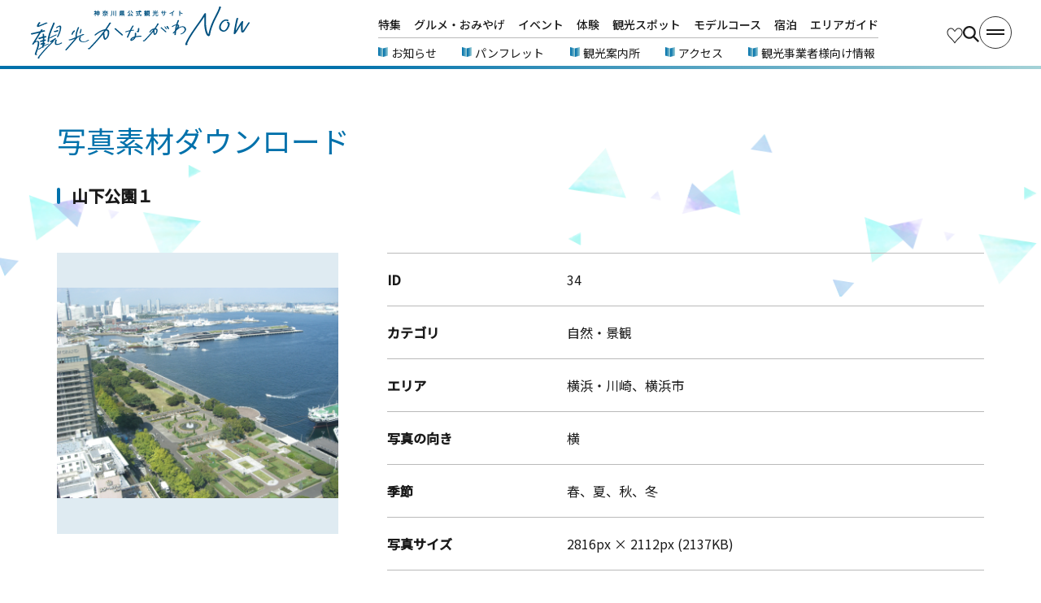

--- FILE ---
content_type: text/html; charset=UTF-8
request_url: https://www.kanagawa-kankou.or.jp/photo/p1-34
body_size: 8321
content:
<!DOCTYPE html>
<html lang="ja">
<head>
    <meta charset="utf-8">
    <title>山下公園１｜写真素材ダウンロード　｜【公式】神奈川県のお出かけ・観光・旅行サイト「観光かながわNOW」</title>
    <meta name="viewport" content="width=device-width, initial-scale=1.0, maximum-scale=1.0, minimum-scale=1.0">
    <meta name="description" content="神奈川県内の観光写真を多数掲載している写真ダウンロードシステムです。山下公園１の画像です。ポスター・パンフレット、ホームページなどにぜひご活用下さい。" />
    <meta name="csrf-token" content="wuIYRw9If4mb7RUYOfmncXVTHeLE368IbvpQ1YSD">
    <meta name="facebook-domain-verification" content="a7u5m93kuhho6q9k3b6dxdylp0xok1" />
    <meta property="og:url" content="https://www.kanagawa-kankou.or.jp/photo/p1-34" />
    <meta property="og:type" content="article" />
    <meta property="og:site_name" content="【公式】神奈川県のお出かけ・観光・旅行サイト「観光かながわNOW」" />
    <meta property="og:title" content="山下公園１｜写真素材ダウンロード | 【公式】神奈川県のお出かけ・観光・旅行サイト「観光かながわNOW」" />
    <meta property="og:description" content="神奈川県内の観光写真を多数掲載している写真ダウンロードシステムです。山下公園１の画像です。ポスター・パンフレット、ホームページなどにぜひご活用下さい。" />
    <meta property="og:image" content="https://www.kanagawa-kankou.or.jp/storage/photo_picture/20240111131225_p1-34.jpg" />
            <link rel="shortcut icon" type="image/png" href="https://www.kanagawa-kankou.or.jp/images/favicon.png">
    <link rel="icon" type="image/x-icon" href="https://www.kanagawa-kankou.or.jp/favicon.ico">
    <link rel="preconnect" href="https://fonts.googleapis.com">
    <link rel="preconnect" href="https://fonts.gstatic.com" crossorigin>
    <link href="https://fonts.googleapis.com/css2?family=Shippori+Antique&display=swap" rel="stylesheet">
    <link href="https://fonts.googleapis.com/css2?family=RocknRoll+One&display=swap" rel="stylesheet">
    <link rel="stylesheet" href="https://www.kanagawa-kankou.or.jp/css/app.css?v=1766455912"/>
    <link rel="stylesheet" href="https://www.kanagawa-kankou.or.jp/vendor/fontawesome-free/css/all.min.css">
    <link rel="stylesheet" href="https://cdnjs.cloudflare.com/ajax/libs/jquery-datetimepicker/2.5.20/jquery.datetimepicker.css" integrity="sha512-bYPO5jmStZ9WI2602V2zaivdAnbAhtfzmxnEGh9RwtlI00I9s8ulGe4oBa5XxiC6tCITJH/QG70jswBhbLkxPw==" crossorigin="anonymous" referrerpolicy="no-referrer" />
        
    <!-- Google Tag Manager -->
    <script>(function(w,d,s,l,i){w[l]=w[l]||[];w[l].push({'gtm.start':
    new Date().getTime(),event:'gtm.js'});var f=d.getElementsByTagName(s)[0],
    j=d.createElement(s),dl=l!='dataLayer'?'&l='+l:'';j.async=true;j.src=
    'https://www.googletagmanager.com/gtm.js?id='+i+dl;f.parentNode.insertBefore(j,f);
    })(window,document,'script','dataLayer','GTM-W9K5QPPF');</script>
    <!-- End Google Tag Manager -->
          <script async src=https://pagead2.googlesyndication.com/pagead/js/adsbygoogle.js?client=ca-pub-1814959799322186 crossorigin="anonymous"></script>

  <!-- フッター広告用 -->
  <script async src="https://securepubads.g.doubleclick.net/tag/js/gpt.js"></script>
  <script>
    window.googletag = window.googletag || {cmd: []};
    googletag.cmd.push(function() {
      googletag.defineSlot('/22662939841/Kanagawa_Footer_Rectangle_01', [[300, 250], [336, 280]], 'div-gpt-ad-1708592152657-0').addService(googletag.pubads());
      googletag.pubads().enableSingleRequest();
      googletag.enableServices();
    });
    window.googletag = window.googletag || {cmd: []};
    googletag.cmd.push(function() {
      googletag.defineSlot('/22662939841/Kanagawa_Footer_Rectangle_02', [[300, 250], [336, 280]], 'div-gpt-ad-1708592210386-0').addService(googletag.pubads());
      googletag.pubads().enableSingleRequest();
      googletag.enableServices();
    });
    window.googletag = window.googletag || {cmd: []};
    googletag.cmd.push(function() {
      googletag.defineSlot('/22662939841/Kanagawa_Footer_Rectangle_03', [[336, 280], [300, 250]], 'div-gpt-ad-1708592273615-0').addService(googletag.pubads());
      googletag.pubads().enableSingleRequest();
      googletag.enableServices();
    });
  </script>


</head>
<body class="post-detail-page photo-pages photo-detail-page">
    <!-- Google Tag Manager (noscript) -->
    <noscript><iframe src="https://www.googletagmanager.com/ns.html?id=GTM-W9K5QPPF"
    height="0" width="0" style="display:none;visibility:hidden"></iframe></noscript>
    <!-- End Google Tag Manager (noscript) -->
            <header class="header header-inner">

  <!-- スマホヘッダー -->
  <div class="sp-header sp-header-inner sp-only">
    <div class="container">
      <div class="sp-menu-logo">
        <a href="https://www.kanagawa-kankou.or.jp" class="" tabindex="1">
          <img src="https://www.kanagawa-kankou.or.jp/images/logo_inner_pc.svg" alt="【公式】神奈川県のお出かけ・観光・旅行サイト「観光かながわNOW」" loading="lazy">
        </a>
      </div>
      <div class="top-headeer-menu">
        <ul class="top-header-menu-icons">                           
          <li><a href="https://www.kanagawa-kankou.or.jp/favorite" class="fav-list" tabindex="2" aria-label="お気に入り一覧を開く"><img src="https://www.kanagawa-kankou.or.jp/images/icon_favorite.svg" alt="お気に入り一覧"  loading="lazy"></a></li>
          <li>
            <div class="toolbar-search-box">
              <a href="#" class="toolban-btn search-icon" id="search-icon" tabindex="3" aria-label="Google カスタム検索を開く" aria-expanded="false"></a>
              <input id="googleSearch" type="text" class="google-search" title="Google カスタム検索" placeholder="Google カスタム検索" aria-label="神奈川県観光サイト内のカスタム検索" tabindex="4" inert/>
            </div>
          </li>
          <li>
            <button class="sp-menu-btn sp-only" aria-expanded="false">
              <span></span>
              <span></span>
            </button>
            <div class="sp-menu sp-only" inert>
              <div class="contents-list">
                <!-- menu -->
                <h2>旅のプランニング</h2>
                <ul class="menu-sub">
                  <li><a href="https://www.kanagawa-kankou.or.jp/features">特集</a></li>
                  <li><a href="https://www.kanagawa-kankou.or.jp/gourmet">グルメ・おみやげ</a></li>
                  <li><a href="https://www.kanagawa-kankou.or.jp/event/list">イベント</a></li>
                  <li><a href="https://www.kanagawa-kankou.or.jp/plan/list">体験</a></li>
                  <li><a href="https://www.kanagawa-kankou.or.jp/spot">観光スポット</a></li>
                  <li><a href="https://www.kanagawa-kankou.or.jp/courses/list">モデルコース</a></li>
                  <li><a href="https://local.staynavi.direct/kanagawa/search/results?pf=14">宿泊</a></li>
                  <li><a href="https://www.kanagawa-kankou.or.jp/areaguide">エリアガイド</a></li>
                  <!-- ナビゲーションメニュー -->
                                      <li class="feature-sub"><a href="https://www.kanagawa-kankou.or.jp/notices" target="_self">お知らせ</a></li>
                                      <li class="feature-sub"><a href="https://www.kanagawa-kankou.or.jp/pamphlets" target="_self">パンフレット</a></li>
                                      <li class="feature-sub"><a href="https://www.kanagawa-kankou.or.jp/features/tourist-information" target="_self">観光案内所</a></li>
                                      <li class="feature-sub"><a href="/access" target="_self">アクセス</a></li>
                                      <li class="feature-sub"><a href="https://www.kanagawa-kankou.or.jp/features/kankoujigyosya" target="_blank">観光事業者様向け情報</a></li>
                                    <li><a class="locale-select-icon locale-select-btn" href="https://trip.pref.kanagawa.jp/" target="_blank" aria-label="Global Website（別ウィンドウで開きます）">Global Website<i class="fas fa-external-link-alt"></i></a></li>
                </ul>

                <!-- お役立ち情報 -->
                <section class="section-about">
                  <hr>
                  <h2>お役立ち情報</h2>
                  <ul class="about-menu">
                    <li><a href="https://www.kanagawa-kankou.or.jp/access">アクセス</a></li>
                    <li><a href="/features/tourist-information">観光案内所</a></li>
                    <li><a href="/features/tour-guides">観光ボランティア</a></li>
                    <li><a href="https://www.kanagawa-kankou.or.jp/pamphlets">パンフレット</a></li>
                    <li><a href="https://www.kanagawa-kankou.or.jp/notices">お知らせ</a></li>
                    <li><a href="/features/emergency">災害・緊急時</a></li>
                  </ul>
                  <hr>
                  <h2>このサイトについて</h2>
                  <ul class="about-menu">
                    <li><a href="/features/about-site">このサイトについて</a></li>
                    <li><a href="/features/membership">会員募集</a></li>
                    <li><a href="/features/links">関連リンク集</a></li>
                    <li><a href="/features/advertisement">広告について</a></li>
                    <li><a href="/features/film-commission">フィルムコミッション</a></li>
                    <li><a href="https://www.kanagawa-kankou.or.jp/photo">写真素材ダウンロード</a></li>
                    <li><a href="/features/videos">動画ライブラリー</a></li>
                    <li><a href="/features/faqs">よくある質問</a></li>
                    <li><a href="/forms/inquiry">お問い合わせ</a></li>
                  </ul>
                </section>
              </div>
            </div>
          </li>
        </ul>
      </div>
    </div>
  </div>

  <!-- PCヘッダー -->
  <div class="pc-header pc-only">
    <div class="header-logo">
      <a href="https://www.kanagawa-kankou.or.jp" class="">
        <img src="https://www.kanagawa-kankou.or.jp/images/logo_inner_pc.svg" alt="【公式】神奈川県のお出かけ・観光・旅行サイト「観光かながわNOW」" loading="lazy" />
      </a>
    </div>
    <div class="header-container">
      <nav aria-label="観光サイトナビゲーション">
        <div class="header-menu-up">
          <ul class="header-menu-list">
            <li><a href="https://www.kanagawa-kankou.or.jp/features">特集</a></li>
            <li><a href="https://www.kanagawa-kankou.or.jp/gourmet">グルメ・おみやげ</a></li>
            <li><a href="https://www.kanagawa-kankou.or.jp/event/list">イベント</a></li>
            <li><a href="https://www.kanagawa-kankou.or.jp/plan/list">体験</a></li>
            <li><a href="https://www.kanagawa-kankou.or.jp/spot">観光スポット</a></li>
            <li><a href="https://www.kanagawa-kankou.or.jp/courses/list">モデルコース</a></li>
            <li><a href="https://local.staynavi.direct/kanagawa/search/results?pf=14">宿泊</a></li>
            <li><a href="https://www.kanagawa-kankou.or.jp/areaguide">エリアガイド</a></li>
          </ul>
        </div>
        <!-- ナビゲーションメニュー -->
        <ul class="header-menu-down">
                      <li><a href="https://www.kanagawa-kankou.or.jp/notices" target="_self">お知らせ</a></li>
                      <li><a href="https://www.kanagawa-kankou.or.jp/pamphlets" target="_self">パンフレット</a></li>
                      <li><a href="https://www.kanagawa-kankou.or.jp/features/tourist-information" target="_self">観光案内所</a></li>
                      <li><a href="/access" target="_self">アクセス</a></li>
                      <li><a href="https://www.kanagawa-kankou.or.jp/features/kankoujigyosya" target="_blank">観光事業者様向け情報</a></li>
                  </ul>
      </nav>
    </div>
    <div class="top-headeer-menu">
      <ul class="top-header-menu-icons">
        <li><a href="https://www.kanagawa-kankou.or.jp/favorite" class="fav-list" aria-label="お気に入り一覧を開く"><img src="https://www.kanagawa-kankou.or.jp/images/icon_favorite.svg" alt="お気に入り一覧"></a></li>
        <li>
          <div class="toolbar-search-box">
            <a href="#" class="toolban-btn search-icon" id="search-icon" aria-label="Google カスタム検索を開く"></a>
            <input id="googleSearch" type="text" class="google-search" title="Google カスタム検索" placeholder="Google カスタム検索" aria-label="神奈川県観光サイト内のカスタム検索" inert/>
          </div>
        </li>
        <li>
          <button class="hamburger-menu pc-only" aria-expanded="false">
            <span></span>
            <span></span>
          </button>
          <div class="pc-menu pc-only" inert>
            <div class="sp-menu-logo">
              <a href="https://www.kanagawa-kankou.or.jp" class="">
                <img src="https://www.kanagawa-kankou.or.jp/images//logo_inner_pc.svg" alt="【公式】神奈川県のお出かけ・観光・旅行サイト「観光かながわNOW」">
              </a>
            </div>
            <div class="top-headeer-menu sp-only">
              <ul>
                <li><a href="https://www.kanagawa-kankou.or.jp/favorite" class="fav-list" aria-label="お気に入り一覧を開く"><img src="https://www.kanagawa-kankou.or.jp/images/icon_favorite.svg" alt="お気に入り一覧"></a></li>
                <li>
                  <div class="toolbar-search-box">
                    <a href="#" class="toolban-btn search-icon" id="search-icon" aria-label="Google カスタム検索を開く"></a>
                    <input id="googleSearch" type="text" class="google-search" title="Google カスタム検索" placeholder="Google カスタム検索" aria-label="神奈川県観光サイト内のカスタム検索" />
                  </div>
                </li>
              </ul>
            </div>
            <hr class="header-separator">
            <div class="contents-list">
              <!-- menu -->
              <h2>旅のプランニング</h2>
              <ul class="menu-sub">
                <li><a href="https://www.kanagawa-kankou.or.jp/features">特集</a></li>
                <li><a href="https://www.kanagawa-kankou.or.jp/gourmet">グルメ・おみやげ</a></li>
                <li><a href="https://www.kanagawa-kankou.or.jp/event/list">イベント</a></li>
                <li><a href="https://www.kanagawa-kankou.or.jp/plan/list">体験</a></li>
                <li><a href="https://www.kanagawa-kankou.or.jp/spot">観光スポット</a></li>
                <li><a href="https://www.kanagawa-kankou.or.jp/courses/list">モデルコース</a></li>
                <li><a href="https://local.staynavi.direct/kanagawa/search/results?pf=14">宿泊</a></li>
                <li><a href="https://www.kanagawa-kankou.or.jp/areaguide">エリアガイド</a></li>
                <!-- ナビゲーションメニュー -->
                                  <li class="feature-sub"><a href="https://www.kanagawa-kankou.or.jp/notices" target="_self">お知らせ</a></li>
                                  <li class="feature-sub"><a href="https://www.kanagawa-kankou.or.jp/pamphlets" target="_self">パンフレット</a></li>
                                  <li class="feature-sub"><a href="https://www.kanagawa-kankou.or.jp/features/tourist-information" target="_self">観光案内所</a></li>
                                  <li class="feature-sub"><a href="/access" target="_self">アクセス</a></li>
                                  <li class="feature-sub"><a href="https://www.kanagawa-kankou.or.jp/features/kankoujigyosya" target="_blank">観光事業者様向け情報</a></li>
                                <li><a class="locale-select-icon locale-select-btn" href="https://trip.pref.kanagawa.jp/" target="_blank" aria-label="Global Website（別ウィンドウで開きます）">Global Website<i class="fas fa-external-link-alt"></i></a></li>
              </ul>

              <!-- お役立ち情報 -->
              <section class="section-about">
                <hr>
                <h2>お役立ち情報</h2>
                <ul class="about-menu">
                  <li><a href="https://www.kanagawa-kankou.or.jp/access">アクセス</a></li>
                  <li><a href="/features/tourist-information">観光案内所</a></li>
                  <li><a href="/features/tour-guides">観光ボランティア</a></li>
                  <li><a href="https://www.kanagawa-kankou.or.jp/pamphlets">パンフレット</a></li>
                  <li><a href="https://www.kanagawa-kankou.or.jp/notices">お知らせ</a></li>
                  <li><a href="/features/emergency">災害・緊急時</a></li>
                </ul>
                <hr>
                <h2>このサイトについて</h2>
                <ul class="about-menu">
                  <li><a href="/features/about-site">このサイトについて</a></li>
                  <li><a href="/features/membership">会員募集</a></li>
                  <li><a href="/features/links">関連リンク集</a></li>
                  <li><a href="/features/advertisement">広告について</a></li>
                  <li><a href="/features/film-commission">フィルムコミッション</a></li>
                  <li><a href="https://www.kanagawa-kankou.or.jp/photo">写真素材ダウンロード</a></li>
                  <li><a href="/features/videos">動画ライブラリー</a></li>
                  <li><a href="/features/faqs">よくある質問</a></li>
                  <li><a href="/forms/inquiry">お問い合わせ</a></li>
                </ul>
              </section>
            </div>
          </div>
        </li>
      </ul>
    </div>
  </div>
  <section class="header-menu pc-only">
    <div class="header-menu-container">

    </div>
  </section>
</header>

    <main id="app" class="">
        
  <!-- タイトル -->
  <section id="titleSection">
    <div class="container2">
      <div class="page-title">
        <h1>写真素材ダウンロード</h1>
        <h2 class="border-left-title">
          <span>山下公園１</span>
                  </h2>
      </div>
    </div>
  </section>

  <section id="mainSection">
    <div class="container2">

      <!-- 写真と情報 -->
      <div class="photo-info-wrapper">
        <div class="photo">
          <div class="photo-image">
            <img src="https://www.kanagawa-kankou.or.jp/storage/photo_picture/20240111131225_p1-34.jpg" alt="山下公園１">
          </div>
        </div>
        <div class="info">
          <table class="table-border">
            <tr>
              <th>ID</th>
              <td>34</td>
            </tr>
            <tr>
              <th>カテゴリ</th>
              <td>自然・景観</td>
            </tr>
            <tr>
              <th>エリア</th>
              <td>横浜・川崎、横浜市</td>
            </tr>
            <tr>
              <th>写真の向き</th>
              <td>横</td>
            </tr>
                          <tr>
                <th>季節</th>
                <td>春、夏、秋、冬</td>
              </tr>
                        <tr>
              <th>写真サイズ</th>
              <td>2816px × 2112px (2137KB)</td>
            </tr>
          </table>
        </div>
      </div>

      <div class="terms-note"><a id="terms-of-service-link" href="">利用規約</a>をお読みいただき、同意いただける場合に限りダウンロードしてください。</div>

      <!-- ダウンロードボタン -->
      <div class="btn-download">
        <a href="https://www.kanagawa-kankou.or.jp/photo/34/application" class="btn-blue">画像ダウンロードを申し込む</a>
        
      </div>

    </div>
  </section>
  <div class="modal-back"></div>
  <section class="section-terms">
    <div class="close-btn"><span>✕</span></div>
    <div class="container3">
      <div class="border-left-title" id="terms-of-service"><b>利用規約</b></div>
      <div>
        <p>神奈川の観光振興を目的とした広報活動にご利用いただくために公益財団法人 神奈川県観光協会が管理･運営しています。<br />貸し出し料金は無料です。<br />画像をダウンロードされる方は、下記内容をご確認の上、フォームへのご入力をお願いいたします。<br />※目的外の用途でご使用の場合は、貸出をお断りさせていただく場合がございます。<br />※小田急グループ関連お写真のご利用ご希望につきましては、株式会社小田急箱根に情報共有をさせていただいておりますので事前にご了承ください。原則これにより使用に制限がかかるものではございません。</p>
<hr class="term_separator" />
<p><strong>【著作権について】</strong><br />写真自体の著作権は公益社団法人 神奈川県観光協会が保有しております。<br />出版物等に利用される場合は、規約の範囲内での"利用権" ということになります。</p>
<hr class="term_separator" />
<p><strong>【使用・加工の制限等】</strong><br />サイズ変更以外の画像処理（合成、変形、色変換等）は行わないでください。</p>
<hr class="term_separator" />
<p><strong>【クレジットの表示】</strong><br />画像データを掲載した場合は、その画像データの提供元が当協会である旨を記載してください。ただし、記載しないことを当協会が認めた場合はこの限りではありません。<br />クレジット表示の一例<br />・「提供：公益社団法人神奈川県観光協会」<br />・「提供：かながわフォトライブラリー」<br />・Kanagawa Prefectural Tourist Association All Rights Reserved<br />・ⓒKanagawa Prefectural Tourist Association</p>
<hr class="term_separator" />
<p><strong>【成果品等の提出】</strong><br />当サイトの写真を使用した媒体を1部見本としてお納めください。ホームページに掲載した場合はそのアドレスをお知らせください。<br />〒231-8521 横浜市中区山下町1　シルクセンター内<br />公益社団法人神奈川県観光協会　フォトライブラリー　宛<br />kanagawa-photo★kanagawa-kankou.or.jp<br />※星マークを@にご変更ください。</p>
<hr class="term_separator" />
      </div>
    </div>
  </section>

    </main>

    <div class="breadcrumbs">
      <div class="container2">
          <div class="breadcrumb-wrap">
  <ul class="breadcrumb-list">
    <li><a href="https://www.kanagawa-kankou.or.jp">HOME</a></li>
    <li><a href="https://www.kanagawa-kankou.or.jp/photo"><span>写真素材ダウンロード</span></a></li>
    <li><span>山下公園１</span></li>
  </ul>
</div>
      </div>
    </div>

    <div class="footer-back-wrap">
      <!-- 広告バナー -->
    <section id="prSection" class="section-pr-banner">
      <div class="container">
        <h2>PR（外部リンク/別ウィンドウが開きます）</h2>
        
        <ul class="banner-list banner-list-fixed">
                  <li>
            <a href="https://www.pref.kanagawa.jp" target="_blank" class="banner-block"><img src="https://www.kanagawa-kankou.or.jp/storage/banner_picture/20250613152352_banner_ki_a_234_60.png" loading="lazy" alt="" /></a>
          </li>
                  <li>
            <a href="https://www.hakone-garasunomori.jp/" target="_blank" class="banner-block"><img src="https://www.kanagawa-kankou.or.jp/storage/banner_picture/20240129131016_hakoneglass.jpg" loading="lazy" alt="" /></a>
          </li>
                  <li>
            <a href="https://www.silkcenter-kbkk.jp/museum/" target="_blank" class="banner-block"><img src="https://www.kanagawa-kankou.or.jp/storage/banner_picture/20240131151352_スライド3.PNG" loading="lazy" alt="" /></a>
          </li>
                  <li>
            <a href="https://kanagawa-kankou.or.jp/event/6696" target="_blank" class="banner-block"><img src="https://www.kanagawa-kankou.or.jp/storage/banner_picture/20260114161007_かながわシルクフェア2.jpg" loading="lazy" alt="" /></a>
          </li>
                  <li>
            <a href="https://rarea.events/features/kanagawameika-kyoureikai" target="_blank" class="banner-block"><img src="https://www.kanagawa-kankou.or.jp/storage/banner_picture/20240415172533_kankoukyoukai_bunner (1).jpg" loading="lazy" alt="" /></a>
          </li>
                  <li>
            <a href="https://www.yokohamascarf.com/" target="_blank" class="banner-block"><img src="https://www.kanagawa-kankou.or.jp/storage/banner_picture/20240131151340_スライド2.PNG" loading="lazy" alt="" /></a>
          </li>
                  <li>
            <a href="https://www.kanagawa-kankou.or.jp/features/goods100" target="_blank" class="banner-block"><img src="https://www.kanagawa-kankou.or.jp/storage/banner_picture/20241010124022_20241010ScreenShot202410101240.jpg" loading="lazy" alt="" /></a>
          </li>
                  <li>
            <a href="https://giftpad.jp/lp/miyaget_kanagawa/" target="_blank" class="banner-block"><img src="https://www.kanagawa-kankou.or.jp/storage/banner_picture/20241010173745_バナー.jpg" loading="lazy" alt="" /></a>
          </li>
                  <li>
            <a href="https://www.kanagawa-kankou.or.jp/spot/1402" target="_blank" class="banner-block"><img src="https://www.kanagawa-kankou.or.jp/storage/banner_picture/20241105133352_かながわ屋_2.gif" loading="lazy" alt="" /></a>
          </li>
                  <li>
            <a href="https://kanagawa-train-bus-ship.jp/" target="_blank" class="banner-block"><img src="https://www.kanagawa-kankou.or.jp/storage/banner_picture/20240430174414_（バナー掲載用決定稿）ktbs-bnr240x92.jpg" loading="lazy" alt="" /></a>
          </li>
                </ul>
      </div>
    </section>
  
  <!-- google ads -->
  <section class="section-google-ads">
    <div class="container2">
      <ul class="google-ads">
        <li>
          <!-- /22662939841/Kanagawa_Footer_Rectangle_01 -->
          <div id='div-gpt-ad-1708592152657-0' style='min-width: 300px; min-height: 250px;'>
            <script>
              googletag.cmd.push(function() { googletag.display('div-gpt-ad-1708592152657-0'); });
            </script>
          </div>
        </li>
        <li>
          <!-- /22662939841/Kanagawa_Footer_Rectangle_02 -->
          <div id='div-gpt-ad-1708592210386-0' style='min-width: 300px; min-height: 250px;'>
            <script>
              googletag.cmd.push(function() { googletag.display('div-gpt-ad-1708592210386-0'); });
            </script>
          </div>
        </li>
        <li>
          <!-- /22662939841/Kanagawa_Footer_Rectangle_03 -->
          <div id='div-gpt-ad-1708592273615-0' style='min-width: 300px; min-height: 250px;'>
            <script>
              googletag.cmd.push(function() { googletag.display('div-gpt-ad-1708592273615-0'); });
            </script>
          </div>
        </li>
      </ul>
    </div>
  </section>

  <!-- フッター -->
  <footer>
    <div class="container2 footer-wrap">
      <!-- フッターメニュー -->
      <div class="footer-menu">
        <div class="footer-menu-wrap">
          <ul class="footer-menu-list">
            <li class="footer-menu-block"><span class="headding">旅のプランニング</span>
              <ul class="footer-menu-sub-list">
                <li class="footer-menu"><a href="https://www.kanagawa-kankou.or.jp/features">特集</a></li>
                <li class="footer-menu"><a href="https://www.kanagawa-kankou.or.jp/gourmet">グルメ・おみやげ</a></li>
                <li class="footer-menu"><a href="https://www.kanagawa-kankou.or.jp/event/list">イベント</a></li>
                <li class="footer-menu"><a href="https://www.kanagawa-kankou.or.jp/plan/list">体験</a></li>
                <li class="footer-menu"><a href="https://www.kanagawa-kankou.or.jp/spot">観光スポット</a></li>
                <li class="footer-menu"><a href="https://www.kanagawa-kankou.or.jp/courses/list">モデルコース</a></li>
                <li class="footer-menu"><a href="https://local.staynavi.direct/kanagawa/search/results?pf=14">宿泊</a></li>
                <li class="footer-menu use-margin"><a href="https://www.kanagawa-kankou.or.jp/areaguide">エリアガイド</a></li>
                <li class="footer-menu"><a href="https://www.kanagawa-kankou.or.jp/favorite">お気に入り</a></li>
                <li class="footer-menu"><a href="/flower">かながわの花を見に行こう！</a></li>
                <li class="footer-menu"><a class="locale-select-icon locale-select-btn" href="https://trip.pref.kanagawa.jp/" target="_blank" aria-label="Global Website（別ウィンドウで開きます）">Global Website<i class="fas fa-external-link-alt"></i></a></li>
              </ul>
            </li>
            <li class="footer-menu-block"><span class="headding">お役立ち情報</span>
              <ul class="footer-menu-sub-list">
                <li class="footer-menu"><a href="https://www.kanagawa-kankou.or.jp/access">アクセス</a></li>
                <li class="footer-menu"><a href="/features/tourist-information">観光案内所</a></li>
                <li class="footer-menu"><a href="/features/tour-guides">観光ボランティア</a></li>
                <li class="footer-menu use-margin"><a href="https://www.kanagawa-kankou.or.jp/pamphlets">パンフレット</a></li>
                <li class="footer-menu use-margin"><a href="https://www.kanagawa-kankou.or.jp/notices">お知らせ</a></li>
                <li class="footer-menu"><a href="/features/emergency">災害・緊急時</a></li>
              </ul>
            </li>
            <li class="footer-menu-block"><span class="headding">このサイトについて</span>
              <ul class="footer-menu-sub-list">
                <li class="footer-menu"><a href="/features/about-site">このサイトについて</a></li>
                <li class="footer-menu"><a href="/features/membership">会員募集</a></li>
                <li class="footer-menu"><a href="/features/links">関連リンク集</a></li>
                <li class="footer-menu use-margin"><a href="/features/advertisement">広告について</a></li>
                <li class="footer-menu use-margin"><a href="/features/film-commission">フィルムコミッション</a></li>
                <li class="footer-menu"><a href="https://www.kanagawa-kankou.or.jp/photo">写真素材ダウンロード</a></li>
                <li class="footer-menu use-margin"><a href="/features/videos">動画ライブラリー</a></li>
                <li class="footer-menu"><a href="/features/faqs">よくある質問</a></li>
                <li class="footer-menu use-margin"><a href="/forms/inquiry">お問い合わせ</a></li>
              </ul>
            </li>
          </ul>
        </div>
        <div class="copy" lang="en">Copyright 公益社団法人神奈川県観光協会 All Rights Reserved.</div>
      </div>
      <!-- フッターコンテンツ -->
      <div class="footer-contents">
        <ul>
          <li><a href="https://www.kanagawa-kankou.or.jp/photo" class="photo">写真素材ダウンロード</a></li>
          <li><a href="/features/videos" class="movie">動画ライブラリー</a></li>
          <li><a href="https://www.kanagawa-kankou.or.jp/pamphlets" class="pamphlet">パンフレット</a></li>
          <li><a href="/forms/inquiry" class="contact">お問い合わせ</a></li>
          <li><a href="/features/emergency">災害・緊急時のお役立ち情報</a></li>
          <li><a href="https://www.kanagawa-kankou.or.jp/features/kankoujigyosya"  class="usuful-infomation">観光事業者様向け情報</a></li>
        </ul>
        <div class="management">
          <h2>公益社団法人神奈川県観光協会</h2>
          <address>
            〒231-8521<br>
            神奈川県横浜市中区山下町１<br>
            （シルクセンター内）<br>
            TEL：045-681-0007
          </address>
        </div>
      </div>
    </div>
  </footer>
</div>
<!-- cookie同意 -->
<div id="cookieAgree">
  <div>
    <p>
      当サイトでは利便性の向上のため、Cookieを使用しています。<br>
      サイトの閲覧を続行した場合、Cookieの使用に同意したことになります。<br>
      詳細は<a href="/features/about-site#block2">クッキーポリシー</a>をご確認ください。
    </p>
    <button class="cookie-agree">同意する</button>
  </div>
</div>

    <!--jQuery読み込み始まり-->
    <script src="https://ajax.googleapis.com/ajax/libs/jquery/1.11.0/jquery.min.js"></script>
    <script src="https://cdnjs.cloudflare.com/ajax/libs/jquery-datetimepicker/2.5.20/jquery.datetimepicker.full.min.js" integrity="sha512-AIOTidJAcHBH2G/oZv9viEGXRqDNmfdPVPYOYKGy3fti0xIplnlgMHUGfuNRzC6FkzIo0iIxgFnr9RikFxK+sw==" crossorigin="anonymous" referrerpolicy="no-referrer"></script>
    <script>
    $(function () {
      $('#terms-of-service-link').click(function(e){
        e.preventDefault();
        e.stopPropagation(); // イベントの伝播を止める
        $('header').css('z-index', '-1')
        $('footer').css('z-index', '-1')
        $('.sp-menu-btn').css('z-index', '-1')
        $('body').css('overflow-y', 'hidden')
        $('.modal-back').show();
        $('.section-terms').show();
      })

      $('.close-btn').click(function(e){
        e.preventDefault();
        closeModal();
      })

      $(document).click(function(e){
        if (!$(event.target).closest('.section-terms').length) {
          if($('.section-terms').is(':visible')) {
            closeModal();
          }
        }
      })

      function closeModal() {
        $('header').css('z-index', '100');
        $('footer').css('z-index', '1');
        $('.sp-menu-btn').css('z-index', '500');
        $('body').css('overflow-y', 'scroll');
        $('.modal-back').hide();
        $('.section-terms').hide();
      }
    })
</script>
    <script src="https://www.kanagawa-kankou.or.jp/js/app.js?v=1766020325"></script>
        <!--jQuery読み込み終わり-->
</body>
</html>


--- FILE ---
content_type: text/html; charset=utf-8
request_url: https://www.google.com/recaptcha/api2/aframe
body_size: 267
content:
<!DOCTYPE HTML><html><head><meta http-equiv="content-type" content="text/html; charset=UTF-8"></head><body><script nonce="bzn-YrC4yK3x13HH0F5VkA">/** Anti-fraud and anti-abuse applications only. See google.com/recaptcha */ try{var clients={'sodar':'https://pagead2.googlesyndication.com/pagead/sodar?'};window.addEventListener("message",function(a){try{if(a.source===window.parent){var b=JSON.parse(a.data);var c=clients[b['id']];if(c){var d=document.createElement('img');d.src=c+b['params']+'&rc='+(localStorage.getItem("rc::a")?sessionStorage.getItem("rc::b"):"");window.document.body.appendChild(d);sessionStorage.setItem("rc::e",parseInt(sessionStorage.getItem("rc::e")||0)+1);localStorage.setItem("rc::h",'1769824020020');}}}catch(b){}});window.parent.postMessage("_grecaptcha_ready", "*");}catch(b){}</script></body></html>

--- FILE ---
content_type: text/css
request_url: https://www.kanagawa-kankou.or.jp/css/app.css?v=1766455912
body_size: 100395
content:
@import url(https://fonts.googleapis.com/css2?family=Noto+Sans+JP:wght@300;400;500&display=swap);
@charset "UTF-8";*{box-sizing:border-box}html{font-size:18px;width:100vw}@media screen and (max-width:768px){html{font-size:5vw}}body{-ms-overflow-style:none;background-color:#fff;color:#1a1a1a;font-family:Noto Sans JP,sans-serif;font-size:16px;font-weight:400;line-height:1.5;margin:0;overflow-x:hidden;width:100vw}button{-webkit-font-smoothing:inherit;-moz-osx-font-smoothing:inherit;-webkit-appearance:none;background:transparent;border:none;color:inherit;font:inherit;line-height:normal;margin:0;overflow:visible;padding:0;width:auto}li,ul{list-style:none;margin:0;padding-inline-start:0}input,select,textarea{border:none;outline:none;padding:0}input::-ms-expand,select::-ms-expand,textarea::-ms-expand{display:none}select{-webkit-appearance:none}a{color:#1a1a1a;transition-duration:.3s}a,a:hover{text-decoration:none}a:hover{opacity:.9}h1,h2,h3,h4,h5,h6,label,p{margin:0}input::-webkit-inner-spin-button,input::-webkit-outer-spin-button{-webkit-appearance:none;margin:0}input[type=number]{-moz-appearance:textfield}hr{border-top:1px solid #333}.f-gothic{font-family:Noto Sans JP,sans-serif}html{scroll-behavior:smooth;scroll-padding-top:80px}.container{margin-inline:auto;max-width:1400px;padding:0;width:98%}@media screen and (max-width:768px){.container{width:94%}}.container2{margin-left:auto;margin-right:auto;max-width:1140px;padding:0;width:90%}@media screen and (max-width:768px){.container2{padding-left:24px;padding-right:24px;width:100%}}.container3{margin-left:auto;margin-right:auto;max-width:940px;padding:0;width:90%}@media screen and (max-width:768px){.container3{width:94%}}.container4{margin-left:auto;margin-right:auto;max-width:1050px;padding:0;width:90%}@media screen and (max-width:768px){.container4{width:94%}}.container5{margin-left:auto;margin-right:auto;max-width:850px;padding:0;width:90%}@media screen and (max-width:768px){.container5{width:94%}}.container6{margin-left:auto;margin-right:auto;max-width:1140px;padding:0;width:90%}@media screen and (max-width:768px){.container6{width:94%}}#app{position:relative;z-index:0}@media print,screen and (min-width:769px){#app{margin-bottom:32px;margin-top:32px}}@media screen and (max-width:768px){.pc-only{display:none!important}}@media print,screen and (min-width:769px){.sp-only{display:none!important}}a{cursor:pointer}a:hover,p a{color:#0071ab}p a{text-decoration:none}p a:hover{color:#9a7d21;text-decoration:underline}.pc-header{align-items:center;background-color:#fff;display:flex;flex-flow:row;justify-content:space-between;min-height:85px;width:100%;z-index:1}.sp-header{height:60px;padding:8px 0;position:fixed;width:100%;z-index:1}.sp-header .sp-header-logo{left:20px;position:absolute;top:20px;width:190px}.sp-header .sp-menu-btn{border:1px solid #1a1a1a}.sp-header .sp-menu-btn span{background-color:#1a1a1a}.sp-header-inner{display:block;position:relative}.top-headeer-menu{background-color:#fff;position:absolute;right:60px;top:18px}@media print,screen and (min-width:769px){.top-headeer-menu{right:36px;top:20px}}.top-headeer-menu .top-header-menu-icons{align-items:center;-moz-column-gap:16px;column-gap:16px;display:flex;justify-content:right;list-style-type:none}.top-headeer-menu .top-header-menu-icons li .fav-list{display:block;height:100%;width:100%}.top-headeer-menu .top-header-menu-icons li .fav-list img{height:20px;vertical-align:middle;width:auto}.toolbar-search-box{align-items:center;display:flex;justify-content:center}.toolbar-search-box #search-icon{background:url(../images/icon_search.svg) no-repeat;background-size:20px 20px;display:block;height:20px;width:20px}.toolbar-search-box #search-icon.active{background:url(../images/search_close.svg) no-repeat;background-size:15px 15px}.toolbar-search-box .google-search{overflow:hidden;transition:width .5s;width:0}.toolbar-search-box .google-search.active{background-color:#fff;background-image:url(../images/ic_magnifier.svg);background-position:calc(100% - 8px);background-repeat:no-repeat;background-size:16px;border:1px solid #bababa;border-radius:100px;font-size:14px;margin-left:10px;padding:8px 32px 8px 16px;width:200px}.hamburger-menu{border:1px solid #333;border-radius:60px;cursor:pointer;height:40px;position:relative;width:40px}.hamburger-menu.active{z-index:2000}.hamburger-menu.active span:first-child{top:50%;transform:rotate(-45deg)}.hamburger-menu.active span:nth-child(2){top:50%;transform:rotate(45deg)}.hamburger-menu span{background-color:#fff;background-color:#1a1a1a;height:2px;left:8px;position:absolute;transition:all .2s ease-out;width:22px}.hamburger-menu span:first-child{top:15px}.hamburger-menu span:nth-child(2){top:20px}.sp-menu-btn,.sp-menu-btn-top-upper{border:1px solid #1a1a1a;border-radius:60px;height:40px;position:fixed;right:20px;top:8px;width:40px;z-index:9999}@media print,screen and (min-width:769px){.sp-menu-btn,.sp-menu-btn-top-upper{right:36px;top:19px}}.sp-menu-btn span,.sp-menu-btn-top-upper span{background-color:#fff;background-color:#1a1a1a;height:2px;left:8px;position:absolute;transition:all .2s ease-out;width:22px}.sp-menu-btn span:first-child,.sp-menu-btn-top-upper span:first-child{top:15px}.sp-menu-btn span:nth-child(2),.sp-menu-btn-top-upper span:nth-child(2){top:20px}.sp-menu-btn .note,.sp-menu-btn-top-upper .note{bottom:0;color:#1a1a1a;display:none;font-size:10px;font-weight:700;left:0;position:absolute;right:0;text-align:center}.sp-menu-btn-top-upper.active,.sp-menu-btn.active{border:1px solid #1a1a1a}.sp-menu-btn-top-upper.active span,.sp-menu-btn.active span{background-color:#1a1a1a}.sp-menu-btn-top-upper.active span:first-child,.sp-menu-btn.active span:first-child{top:50%;transform:rotate(-45deg)}.sp-menu-btn-top-upper.active span:nth-child(2),.sp-menu-btn.active span:nth-child(2){top:50%;transform:rotate(45deg)}.sp-menu-btn-top-upper.active .note,.sp-menu-btn.active .note{display:block}.sp-menu-logo{margin-bottom:0}.sp-menu-logo img{width:160px}@media print,screen and (min-width:769px){.sp-menu-logo img{width:min(21%,314px)}}.sp-menu,.sp-menu-top-upper{background-color:#fff;color:#1a1a1a;height:100dvh;opacity:1;overflow-x:hidden;overflow-y:auto;padding:12px 20px 20px;pointer-events:auto;position:fixed;right:-100vw;top:60px;transition:all .6s ease-out;width:100%}@media print,screen and (min-width:769px){.sp-menu,.sp-menu-top-upper{background-image:url(/images/footer_back.png);background-position:bottom;background-repeat:no-repeat;background-size:100%;max-width:450px;top:78px}}.sp-menu-top-upper.active,.sp-menu.active{right:0}.sp-menu .top-headeer-menu,.sp-menu-top-upper .top-headeer-menu{background-color:#fff;position:absolute;right:60px;top:18px}@media print,screen and (min-width:769px){.sp-menu .top-headeer-menu,.sp-menu-top-upper .top-headeer-menu{right:36px;top:20px}}.sp-menu hr,.sp-menu-top-upper hr{background-color:#bababa;border:none;height:1px;margin:25px calc(50% - 50vw)}.sp-menu hr.header-separator,.sp-menu-top-upper hr.header-separator{margin:0 calc(50% - 50vw) 25px}.sp-menu .contents-list,.sp-menu-top-upper .contents-list{width:100%}.sp-menu .contents-list h2,.sp-menu-top-upper .contents-list h2{font-size:18px;font-weight:700;padding-bottom:10px}.sp-menu .contents-list .menu-sub,.sp-menu-top-upper .contents-list .menu-sub{display:grid;font-size:16px;grid-template-columns:repeat(1,1fr);row-gap:14px}.sp-menu .contents-list .menu-sub li a,.sp-menu-top-upper .contents-list .menu-sub li a{color:#1a1a1a;display:block;height:100%;position:relative;width:100%}.sp-menu .contents-list .menu-sub li a:after,.sp-menu-top-upper .contents-list .menu-sub li a:after{background-image:url(/images/arrow_right_black_menu.svg);background-position:50%;background-repeat:no-repeat;background-size:contain;content:"";display:block;height:9px;position:absolute;right:0;top:50%;transform:translateY(-50%);width:12px}.sp-menu .contents-list .menu-sub li a i,.sp-menu-top-upper .contents-list .menu-sub li a i{margin-left:10px;padding-top:4px}.sp-menu .contents-list .menu-sub li .menu-favorite,.sp-menu-top-upper .contents-list .menu-sub li .menu-favorite{padding-left:30px;position:relative}.sp-menu .contents-list .menu-sub li .menu-favorite:before,.sp-menu-top-upper .contents-list .menu-sub li .menu-favorite:before{background-image:url(../images/icon_star_circle_white.svg);background-position:50%;background-repeat:no-repeat;background-size:contain;content:"";display:block;height:23px;left:0;position:absolute;top:50%;transform:translateY(-50%);width:23px}.sp-menu .contents-list li.feature-sub,.sp-menu-top-upper .contents-list li.feature-sub{background-image:url(../images/ic_submenu.svg);background-position:0;background-repeat:no-repeat;background-size:17px 14px;padding-left:20px}.sp-menu .contents-list li.feature-sub a,.sp-menu-top-upper .contents-list li.feature-sub a{color:#1a1a1a;display:block;height:100%;width:100%}.sp-menu .contents-list li.feature-sub .menu-favorite,.sp-menu-top-upper .contents-list li.feature-sub .menu-favorite{padding-left:30px;position:relative}.sp-menu .contents-list li.feature-sub .menu-favorite:before,.sp-menu-top-upper .contents-list li.feature-sub .menu-favorite:before{background-image:url(../images/icon_star_circle_white.svg);background-position:50%;background-repeat:no-repeat;background-size:contain;content:"";display:block;height:23px;left:0;position:absolute;top:50%;transform:translateY(-50%);width:23px}.sp-menu .contents-list .section-about,.sp-menu .contents-list .section-usuful-info,.sp-menu-top-upper .contents-list .section-about,.sp-menu-top-upper .contents-list .section-usuful-info{background-color:#fff;margin-left:-20px;margin-right:-20px;padding:0 20px}.sp-menu .contents-list .section-about .about-menu,.sp-menu .contents-list .section-usuful-info .about-menu,.sp-menu-top-upper .contents-list .section-about .about-menu,.sp-menu-top-upper .contents-list .section-usuful-info .about-menu{display:grid;grid-template-rows:repeat(1,1fr);margin:0;padding:0;row-gap:14px}.sp-menu .contents-list .section-about .about-menu li a,.sp-menu .contents-list .section-usuful-info .about-menu li a,.sp-menu-top-upper .contents-list .section-about .about-menu li a,.sp-menu-top-upper .contents-list .section-usuful-info .about-menu li a{display:block}.sp-menu .contents-list .section-about .about-menu li:last-of-type a,.sp-menu .contents-list .section-usuful-info .about-menu li:last-of-type a,.sp-menu-top-upper .contents-list .section-about .about-menu li:last-of-type a,.sp-menu-top-upper .contents-list .section-usuful-info .about-menu li:last-of-type a{border-bottom:none}.sp-menu .contents-list .section-about .pamphlet-camera-menu,.sp-menu .contents-list .section-usuful-info .pamphlet-camera-menu,.sp-menu-top-upper .contents-list .section-about .pamphlet-camera-menu,.sp-menu-top-upper .contents-list .section-usuful-info .pamphlet-camera-menu{-moz-column-gap:10px;column-gap:10px;display:grid;grid-template-columns:repeat(2,1fr);margin-bottom:40px}.sp-menu .contents-list .section-about .pamphlet-camera-menu li a,.sp-menu .contents-list .section-usuful-info .pamphlet-camera-menu li a,.sp-menu-top-upper .contents-list .section-about .pamphlet-camera-menu li a,.sp-menu-top-upper .contents-list .section-usuful-info .pamphlet-camera-menu li a{border:1px solid #bababa;border-radius:9999px;display:block;padding:10px;position:relative;text-align:center}.sp-menu .contents-list .section-about .pamphlet-camera-menu li a:after,.sp-menu .contents-list .section-usuful-info .pamphlet-camera-menu li a:after,.sp-menu-top-upper .contents-list .section-about .pamphlet-camera-menu li a:after,.sp-menu-top-upper .contents-list .section-usuful-info .pamphlet-camera-menu li a:after{background-image:url(../images/ic_triangle-right.svg);background-position:50%;background-repeat:no-repeat;background-size:contain;content:"";display:block;height:10px;position:absolute;right:12px;top:50%;transform:translateY(-50%);width:8px}.sp-menu .contents-list .section-about .sns-list,.sp-menu .contents-list .section-usuful-info .sns-list,.sp-menu-top-upper .contents-list .section-about .sns-list,.sp-menu-top-upper .contents-list .section-usuful-info .sns-list{align-items:center;-moz-column-gap:32px;column-gap:32px;display:flex;justify-content:center}.sp-menu .contents-list .section-about .sns-list li,.sp-menu .contents-list .section-usuful-info .sns-list li,.sp-menu-top-upper .contents-list .section-about .sns-list li,.sp-menu-top-upper .contents-list .section-usuful-info .sns-list li{text-align:center}.sp-menu .contents-list .section-about .sns-list li a img,.sp-menu .contents-list .section-usuful-info .sns-list li a img,.sp-menu-top-upper .contents-list .section-about .sns-list li a img,.sp-menu-top-upper .contents-list .section-usuful-info .sns-list li a img{width:28px}.sp-menu .contents-list .section-about,.sp-menu-top-upper .contents-list .section-about{background-image:url(/images/footer_back-sp.png);background-position:bottom;background-repeat:no-repeat}@media print,screen and (min-width:769px){.sp-menu .contents-list .section-about,.sp-menu-top-upper .contents-list .section-about{background-image:url(/images/footer_back.png);background-position:bottom;background-repeat:no-repeat;background-size:100%}}.sp-menu .contents-list .section-about .about-menu li,.sp-menu-top-upper .contents-list .section-about .about-menu li{background-image:url(../images/arrow_right_black_menu.svg);background-position:100%;background-repeat:no-repeat;background-size:14px 7px}.sp-menu .contents-list .company-menu li,.sp-menu-top-upper .contents-list .company-menu li{border-bottom:1px solid #fff;text-align:center}.sp-menu .contents-list .company-menu li a,.sp-menu-top-upper .contents-list .company-menu li a{color:#fff;display:block;padding-bottom:15px;padding-top:15px;text-align:center}.sp-menu .contents-list .company-menu li select,.sp-menu-top-upper .contents-list .company-menu li select{color:#1a1a1a;font-size:16px;margin:0 auto;padding-bottom:15px;padding-top:15px;text-align:center}.sp-menu .contents-list .company-menu li select:invalid,.sp-menu-top-upper .contents-list .company-menu li select:invalid{color:#fff}.sp-menu .contents-list .company-menu li:last-of-type,.sp-menu-top-upper .contents-list .company-menu li:last-of-type{border-bottom:none}.sp-menu .contents-list .locale-select,.sp-menu-top-upper .contents-list .locale-select{background:url(../images/ic_triangle-down-white.svg) 100% no-repeat;background-size:16px;font-size:12px;padding:5px 20px 5px 0}.sp-menu .contents-list .header-menu-list,.sp-menu-top-upper .contents-list .header-menu-list{margin-top:15px}.sp-menu .contents-list .header-menu-list li,.sp-menu-top-upper .contents-list .header-menu-list li{border-bottom:1px solid #bababa}.sp-menu .contents-list .header-menu-list li a,.sp-menu-top-upper .contents-list .header-menu-list li a{display:block;font-size:14px;padding:10px}.sp-menu .contents-list .header-link-list,.sp-menu-top-upper .contents-list .header-link-list{margin-top:15px}.sp-menu .contents-list .header-link-list li,.sp-menu-top-upper .contents-list .header-link-list li{padding:2px 10px}.sp-menu .contents-list .header-link-list li a,.sp-menu-top-upper .contents-list .header-link-list li a{font-size:13px}.sp-menu #closeHeaderMenu,.sp-menu-top-upper #closeHeaderMenu{margin-top:15px;text-align:center}.sp-menu #closeHeaderMenu span,.sp-menu-top-upper #closeHeaderMenu span{font-size:18px;font-weight:700;margin-right:5px}.sp-menu-top-upper{top:0}.sp-menu-top-upper.active{right:0;z-index:999}.sp-menu-top-upper .sp-menu-logo a img{width:160px}.sp-menu-top-upper .top-headeer-menu{right:76px}.pc-menu{background-color:#fff;color:#1a1a1a;height:100dvh;opacity:1;overflow-x:hidden;overflow-y:auto;padding:12px 20px 20px;pointer-events:auto;position:fixed;right:-100vw;top:0;transition:all .6s ease-out;width:100%;z-index:100}@media print,screen and (min-width:769px){.pc-menu{background-image:url(/images/footer_back.png);background-position:bottom;background-repeat:no-repeat;background-size:100%;max-width:450px;top:78px}}.pc-menu.active{right:0}.pc-menu .top-headeer-menu{background-color:#fff;position:absolute;right:60px;top:18px}@media print,screen and (min-width:769px){.pc-menu .top-headeer-menu{right:36px;top:20px}}.pc-menu hr{background-color:#bababa;border:none;height:1px;margin:25px calc(50% - 50vw)}.pc-menu hr.header-separator{margin:0 calc(50% - 50vw) 25px}.pc-menu .contents-list{width:100%}.pc-menu .contents-list h2{font-size:18px;font-weight:700;padding-bottom:10px}.pc-menu .contents-list .menu-sub{display:grid;font-size:16px;grid-template-columns:repeat(1,1fr);row-gap:14px}.pc-menu .contents-list .menu-sub li a{color:#1a1a1a;display:block;height:100%;position:relative;width:100%}.pc-menu .contents-list .menu-sub li a:after{background-image:url(/images/arrow_right_black_menu.svg);background-position:50%;background-repeat:no-repeat;background-size:contain;content:"";display:block;height:9px;position:absolute;right:0;top:50%;transform:translateY(-50%);width:12px}.pc-menu .contents-list .menu-sub li a i{margin-left:10px;padding-top:4px}.pc-menu .contents-list .menu-sub li .menu-favorite{padding-left:30px;position:relative}.pc-menu .contents-list .menu-sub li .menu-favorite:before{background-image:url(../images/icon_star_circle_white.svg);background-position:50%;background-repeat:no-repeat;background-size:contain;content:"";display:block;height:23px;left:0;position:absolute;top:50%;transform:translateY(-50%);width:23px}.pc-menu .contents-list li.feature-sub{background-image:url(../images/ic_submenu.svg);background-position:0;background-repeat:no-repeat;background-size:17px 14px;padding-left:20px}.pc-menu .contents-list li.feature-sub a{color:#1a1a1a;display:block;height:100%;width:100%}.pc-menu .contents-list li.feature-sub .menu-favorite{padding-left:30px;position:relative}.pc-menu .contents-list li.feature-sub .menu-favorite:before{background-image:url(../images/icon_star_circle_white.svg);background-position:50%;background-repeat:no-repeat;background-size:contain;content:"";display:block;height:23px;left:0;position:absolute;top:50%;transform:translateY(-50%);width:23px}.pc-menu .contents-list .section-about,.pc-menu .contents-list .section-usuful-info{background-color:#fff;margin-left:-20px;margin-right:-20px;padding:0 20px}.pc-menu .contents-list .section-about .about-menu,.pc-menu .contents-list .section-usuful-info .about-menu{display:grid;grid-template-rows:repeat(1,1fr);margin:0;padding:0;row-gap:14px}.pc-menu .contents-list .section-about .about-menu li a,.pc-menu .contents-list .section-usuful-info .about-menu li a{display:block}.pc-menu .contents-list .section-about .about-menu li:last-of-type a,.pc-menu .contents-list .section-usuful-info .about-menu li:last-of-type a{border-bottom:none}.pc-menu .contents-list .section-about .pamphlet-camera-menu,.pc-menu .contents-list .section-usuful-info .pamphlet-camera-menu{-moz-column-gap:10px;column-gap:10px;display:grid;grid-template-columns:repeat(2,1fr);margin-bottom:40px}.pc-menu .contents-list .section-about .pamphlet-camera-menu li a,.pc-menu .contents-list .section-usuful-info .pamphlet-camera-menu li a{border:1px solid #bababa;border-radius:9999px;display:block;padding:10px;position:relative;text-align:center}.pc-menu .contents-list .section-about .pamphlet-camera-menu li a:after,.pc-menu .contents-list .section-usuful-info .pamphlet-camera-menu li a:after{background-image:url(../images/ic_triangle-right.svg);background-position:50%;background-repeat:no-repeat;background-size:contain;content:"";display:block;height:10px;position:absolute;right:12px;top:50%;transform:translateY(-50%);width:8px}.pc-menu .contents-list .section-about .sns-list,.pc-menu .contents-list .section-usuful-info .sns-list{align-items:center;-moz-column-gap:32px;column-gap:32px;display:flex;justify-content:center}.pc-menu .contents-list .section-about .sns-list li,.pc-menu .contents-list .section-usuful-info .sns-list li{text-align:center}.pc-menu .contents-list .section-about .sns-list li a img,.pc-menu .contents-list .section-usuful-info .sns-list li a img{width:28px}.pc-menu .contents-list .section-about{background-image:url(/images/footer_back-sp.png);background-position:bottom;background-repeat:no-repeat}@media print,screen and (min-width:769px){.pc-menu .contents-list .section-about{background-image:url(/images/footer_back.png);background-position:bottom;background-repeat:no-repeat;background-size:100%}}.pc-menu .contents-list .section-about .about-menu li{background-image:url(../images/arrow_right_black_menu.svg);background-position:100%;background-repeat:no-repeat;background-size:14px 7px}.pc-menu .contents-list .company-menu li{border-bottom:1px solid #fff;text-align:center}.pc-menu .contents-list .company-menu li a{color:#fff;display:block;padding-bottom:15px;padding-top:15px;text-align:center}.pc-menu .contents-list .company-menu li select{color:#1a1a1a;font-size:16px;margin:0 auto;padding-bottom:15px;padding-top:15px;text-align:center}.pc-menu .contents-list .company-menu li select:invalid{color:#fff}.pc-menu .contents-list .company-menu li:last-of-type{border-bottom:none}.pc-menu .contents-list .locale-select{background:url(../images/ic_triangle-down-white.svg) 100% no-repeat;background-size:16px;font-size:12px;padding:5px 20px 5px 0}.pc-menu .contents-list .header-menu-list{margin-top:15px}.pc-menu .contents-list .header-menu-list li{border-bottom:1px solid #bababa}.pc-menu .contents-list .header-menu-list li a{display:block;font-size:14px;padding:10px}.pc-menu .contents-list .header-link-list{margin-top:15px}.pc-menu .contents-list .header-link-list li{padding:2px 10px}.pc-menu .contents-list .header-link-list li a{font-size:13px}.pc-menu #closeHeaderMenu{margin-top:15px;text-align:center}.pc-menu #closeHeaderMenu span{font-size:18px;font-weight:700;margin-right:5px}.header{background-color:#fff;left:0;position:sticky;right:0;top:0;z-index:100}.header:after{background:#0071ab;background:linear-gradient(90deg,#0071ab,#0071ab 32%,#a4d2d7);bottom:0;content:"";display:block;height:4px;left:0;position:absolute;width:100%}.header.layout-under{position:relative;z-index:0}.header .header-logo{margin-left:3%;position:relative;width:min(21%,314px);z-index:1}.header .header-toolbar{margin:0 30px 0 auto;max-width:1400px;min-width:960px;position:relative;z-index:1}.header .header-toolbar .toolbar{border-radius:100px;display:inline-flex;padding:5px;position:absolute;right:0;top:0}.header .header-toolbar .toolbar .toolbar-btns{align-items:center;display:flex}.header .header-toolbar .toolbar .toolbar-btns li{padding:0 10px}.header .header-toolbar .toolbar .toolbar-btns .toolban-btn{font-size:14px;line-height:27px;vertical-align:middle}.header .header-toolbar .toolbar .toolbar-btns .toolban-btn:hover{color:#1a1a1a}.header .header-toolbar .toolbar .toolbar-btns .toolban-btn img{vertical-align:middle}.header .header-toolbar .toolbar .toolbar-btns .toolban-btn .icon-favorite-wrap{align-items:center;border-radius:50%;display:inline-flex;height:20px;justify-content:center;vertical-align:text-bottom;width:20px}.header .header-toolbar .toolbar .google-search{background-color:#fff;background-image:url(../images/ic_magnifier.svg);background-position:calc(100% - 8px);border:1px solid #bababa;margin-left:20px}.header .header-toolbar .toolbar .google-search,.header .header-toolbar .toolbar .locale-select{background-repeat:no-repeat;background-size:16px;border-radius:100px;font-size:14px;padding:8px 32px 8px 16px}.header .header-toolbar .toolbar .locale-select{background-color:#0071ab;background-image:url(../images/ar_03.svg);background-position:calc(100% - 12px);color:#1a1a1a;margin-left:5px}.header .header-toolbar .toolbar .locale-select option{background-color:#fff;border-bottom:1px solid #bababa;color:#1a1a1a}.header .header-toolbar .toolbar .locale-select option:hover{background-color:#b73715}.header .header-container{margin-right:200px}@media screen and (max-width:1110px){.header .header-container{display:none}}.header .header-container .header-menu-list{border-bottom:1px solid #bababa;display:flex;justify-content:space-between;margin:0 auto;padding:0}.header .header-container .header-menu-list li{font-size:16px;font-weight:500;padding:0}@media screen and (max-width:1390px){.header .header-container .header-menu-list li{font-size:14px}}.header .header-container .header-menu-list li:first-of-type>a{padding-left:0}.header .header-container .header-menu-list li:last-of-type>a{padding-right:0}.header .header-container .header-menu-list li a{display:block;padding:10px 19px 5px}.header .header-container .header-menu-list li a.active{color:#0071ab}@media screen and (min-width:769px) and (max-width:900px){.header .header-container .header-menu-list li a{font-size:12px;padding:18px 5px 5px}}@media screen and (min-width:901px) and (max-width:1150px){.header .header-container .header-menu-list li a{font-size:14px;padding:18px 5px 5px}}@media screen and (min-width:1151px) and (max-width:1380px){.header .header-container .header-menu-list li a{padding:18px 8px 5px}}.header .header-container .header-menu-list li img{height:15px;margin-right:5px;width:15px}.header .header-container .header-menu-list li .fav-list{border:1px solid #bababa;border-radius:999px;line-height:1;margin-top:13px;padding:7px 15px 10px 35px;position:relative}.header .header-container .header-menu-list li .fav-list:before{background-image:url(../images/icon_star_circle_red.svg);background-position:50%;background-repeat:no-repeat;background-size:contain;content:"";display:block;height:23px;left:5px;position:absolute;top:5px;width:23px}.header .header-container .header-menu-down{display:flex;justify-content:flex-start}@media screen and (max-width:1280px){.header .header-container .header-menu-down{justify-content:space-between}}.header .header-container .header-menu-down li{position:relative}.header .header-container .header-menu-down li a{display:block;font-size:14px;padding:2.5px 24px 8px 18px;position:relative}@media screen and (min-width:901px) and (max-width:1290px){.header .header-container .header-menu-down li a{padding:8px 4px 8px 16px}}@media screen and (min-width:769px) and (max-width:900px){.header .header-container .header-menu-down li a{font-size:12px;padding:8px 10px 8px 16px}}.header .header-container .header-menu-down li a:before{background-image:url(/images/ic_submenu.svg);background-position:50%;background-repeat:no-repeat;background-size:contain;content:"";display:block;height:12px;left:0;position:absolute;top:48%;transform:translateY(-50%);width:12px}.header .locale-select{border:none;color:#1a1a1a;font-size:14px}.breadcrumb-wrap{-ms-overflow-style:none;overflow-x:scroll;overflow-y:hidden;scrollbar-width:none}.breadcrumb-wrap::-webkit-scrollbar{display:none}.breadcrumb-wrap .breadcrumb-list li{white-space:nowrap}.breadcrumbs{background-color:transparent;color:#1a1a1a;font-size:14px;line-height:1;padding:10px 0}.breadcrumbs .breadcrumb-list{align-items:center;display:flex;justify-content:flex-start}.breadcrumbs .breadcrumb-list li:not(:last-child):after{content:">";margin:0 10px}.breadcrumbs .breadcrumb-list li a{color:#1a1a1a;text-decoration:underline;text-decoration-color:#1a1a1a}.page-main-view .page-main-view-content{align-items:center;display:flex;flex-direction:column;justify-content:center;min-height:240px}@media screen and (max-width:768px){.page-main-view .page-main-view-content{min-height:120px}}.page-main-view h1{color:#1a1a1a;font-family:RocknRoll One,sans-serif;font-size:36px;font-weight:400;letter-spacing:10px;line-height:40px;text-align:center}@media screen and (max-width:768px){.page-main-view h1{font-size:24px}}.page-main-view h1 .title_img{height:60px;width:300px}.page-main-view h1 .icon_img{height:50px;margin-right:20px;width:50px}.page-main-view h2{color:#1a1a1a;font-size:16px;line-height:28px;text-align:center}@media screen and (max-width:768px){.page-main-view h2{font-size:14px}}.icon-circle{align-items:center;border:1px solid #1a1a1a;border-radius:100px;display:inline-flex;font-family:Shippori Antique,sans-serif;height:50px;justify-content:center;width:50px}@media screen and (max-width:768px){.icon-circle{font-size:9.8px;height:35px;width:35px}.icon-circle img{height:11.2px;width:11.2px}}.icon-circle.-white{border-color:#fff;color:#fff}.icon-circle.-border-gray{border-color:#bababa}.icon-circle.-red{border-color:#b73715;color:#b73715}.icon-circle.icon-spring{background:#fbdcf2;border-color:#fbdcf2;color:#1a1a1a}.icon-circle.icon-spring.active,.icon-circle.icon-spring:hover{transform:scale(1.3)}.icon-circle.icon-summer{background:#cce4fa;border-color:#cce4fa;color:#1a1a1a}.icon-circle.icon-summer.active,.icon-circle.icon-summer:hover{transform:scale(1.3)}.icon-circle.icon-fall{background:#ece49c;border-color:#ece49c;color:#1a1a1a}.icon-circle.icon-fall.active,.icon-circle.icon-fall:hover{transform:scale(1.3)}.icon-circle.icon-winter{background:#c4dcdc;border-color:#c4dcdc;color:#1a1a1a}.icon-circle.icon-winter.active,.icon-circle.icon-winter:hover{transform:scale(1.3)}.category{background-color:#fff;color:#1a1a1a;font-size:12px;line-height:1;padding:4px 12px}.category.category-gray{border-color:#595757}.category.category-red{border-color:#b73715;color:#b73715}.category.category-pink{border:1px solid #ff7d9f;color:#ff7d9f}.category.category-green{border-color:#50b3aa;color:#50b3aa}.category.category-red-outline{background-color:#fff;border-color:#b73715;color:#b73715}.category.category-black-outline{background-color:#fff;border:1px solid #1a1a1a}.category.category-purple-fill{background-color:#dcd7f7;border-color:#dcd7f7}.category.category-green-fill{background-color:#6cc978;border-color:#6cc978;color:#fff}.category.category-arrow-right{background-image:url(../images/ic_arrow-right.svg);background-position:calc(100% - 8px);background-repeat:no-repeat;background-size:16px}hr.separaetor{background:#cccdcd;border:none;height:2px;margin:15px auto;width:170px}.btn{background-color:#fff;border:1px solid #0071ab;border-radius:100px;color:#0071ab;cursor:pointer;display:inline-block;font-size:16px;line-height:180%;padding:10px;position:relative;text-align:center;width:242px}.btn.btn-icon:after{background-position:50%;background-repeat:no-repeat;background-size:contain;content:"";display:block;position:absolute;right:16px;top:50%;transform:translateY(-50%)}.btn.btn-icon.icon-arrow-top-right.green{background:linear-gradient(90deg,#fff 0,#fff 92%,#6cc978 0,#6cc978);border:none}.btn.btn-icon.icon-arrow-top-right.purple{background:linear-gradient(90deg,#fff 0,#fff 92%,#dcd7f7 0,#dcd7f7);border:none}.btn.btn-icon.icon-arrow-top-right:hover{color:#1a1a1a;opacity:.8}@media screen and (max-width:768px){.btn.btn-icon.icon-arrow-top-right,.btn.btn-icon.icon-arrow-top-right:hover{background-image:none}}.btn.btn-icon.icon-arrow-right{background-image:url(/images/ic_arrow-right.svg);background-size:16px 16px}.btn.btn-icon.icon-arrow-right:hover{background-image:url(/images/mv_ar_01.svg)}.btn.btn-icon.icon-download{background-image:url(/images/ic_download.svg);background-repeat:no-repeat;background-size:16px 16px}.btn.btn-icon.icon-triangle-down:after{background-image:url(/images/icon_triangle_down.svg);height:4px;width:8px}.btn.btn-sm{font-size:14px;width:170px}@media screen and (max-width:768px){.btn.btn-sm{font-size:12px;width:157.5px}}.btn.btn-purple{background-color:#dcd7f7;border-color:#dcd7f7;color:#1a1a1a}.btn.btn-red{background-color:#b23715;border-color:#b23715;color:#fff}.btn.btn-blue{background-color:#0071ab;border-color:#0071ab;color:#fff}.btn.btn-blue.arrow-right{background-image:url(../images/arrow_right_white.svg)}.btn.btn-brown{background-color:#0071ab;border-color:#0071ab;color:#fff}.btn.btn-green{background-color:#6cc978;border-color:#6cc978;color:#1a1a1a}.btn.btn-gray{background-color:#595757;border-color:#595757;color:#fff}.btn.btn-hover-red:hover{background-color:#b73715;border-color:#b73715;color:#fff}.btn.btn-hover-purple:hover{background-color:#dcd7f7;border-color:#dcd7f7;color:#1a1a1a}.btn.btn-hover-default:hover{background-color:#fff;border-color:#bababa;color:#1a1a1a}.buttons-row{align-items:center;display:flex;justify-content:center}@media screen and (max-width:768px){.buttons-row{flex-direction:column;margin:-10px 0}}.buttons-row>*{margin:0 8px}@media screen and (max-width:768px){.buttons-row>*{margin:10px 0}}.btn-blue{background:#0071ab;background:linear-gradient(90deg,#0071ab,#0071ab 32%,#a4d2d7);border-radius:9999px;color:#fff;cursor:pointer;display:inline-block;font-size:14px;line-height:180%;min-width:240px;padding:10px 48px 10px 24px;position:relative;text-align:center;transition:all .6s;width:auto}@media print,screen and (min-width:769px){.btn-blue{font-size:16px}}.btn-blue:after{background-image:url(/images/arrow_right_white.svg);background-position:50%;background-repeat:no-repeat;background-size:contain;content:"";display:block;height:8px;position:absolute;right:24px;top:50%;transform:translateY(-50%);width:12px}.btn-blue:hover{color:#fff;opacity:.6}.btn-tag{background-color:#fff;cursor:pointer;display:inline-block;font-size:14px;line-height:20px;padding:10px 32px 10px 16px;position:relative}@media screen and (max-width:768px){.btn-tag{font-size:13px}}.btn-tag.btn-close:after,.btn-tag.btn-close:before{background-color:#1a1a1a;content:"";display:block;height:1px;position:absolute;right:12px;top:50%;width:9px}.btn-tag.btn-close:before{transform:rotate(45deg)}.btn-tag.btn-close:after{transform:rotate(-45deg)}.btn-tag.btn-red{background-color:#b73715;color:#fff}.btn-tag.btn-red:after,.btn-tag.btn-red:before{background-color:#fff}.btn-tag.btn-green{background-color:#6cc978;border-color:#6cc978;color:#1a1a1a}.ani-border-bottom{border-bottom:1px solid #bababa;position:relative}.ani-border-bottom:after{background-color:#1a1a1a;bottom:-1px;content:"";display:block;height:1px;position:absolute;right:0;transition-duration:.3s;width:5%;z-index:1}.ani-border-bottom:hover:after{background-color:#b73715;width:100%}.light-slider-controls{align-items:center;display:flex;margin:0 auto}@media screen and (max-width:768px){.light-slider-controls{justify-content:center}}.light-slider-controls li{padding:0 5px}.light-slider-controls li a{align-items:center;cursor:pointer;display:flex;height:16px;justify-content:center;width:16px}.light-slider-controls .pager{background-color:transparent;border:1px solid #fff;border-radius:10px;display:block;height:10px;width:10px}.light-slider-controls .pager.active{background-color:#fff}.light-slider-controls .pager.red{border-color:#b73715}.light-slider-controls .pager.red.active{background-color:#b73715}.lSSlideOuter .lSPager.lSpg>li{padding:0 8px}.lSSlideOuter .lSPager.lSpg>li a{background-color:transparent!important;border:1px solid #fff;height:10px;width:10px}.lSSlideOuter .lSPager.lSpg>li.active a,.lSSlideOuter .lSPager.lSpg>li:hover a{background-color:#fff!important}.slider-controls{left:0;position:absolute;top:50%;transform:translateY(-50px);width:100%}.slider-controls .slider-controls-next,.slider-controls .slider-controls-prev{background-color:#fff;border-radius:8px;display:block;filter:drop-shadow(2px 2px 4px rgba(0,0,0,.48));height:80px;position:absolute;top:0;width:40px}.slider-controls .slider-controls-next img,.slider-controls .slider-controls-prev img{width:100%}.slider-controls .slider-controls-prev{left:-20px}.slider-controls .slider-controls-next{right:-20px}.form-select{background-color:#fff;background-image:url(../images/ic_chevron-down.svg);background-position:calc(100% - 20px);background-repeat:no-repeat;background-size:12px;border:1px solid #bababa;border-radius:4px;padding:16px 50px 16px 16px}.form-select.-border-circle{border-radius:100px}@media screen and (max-width:768px){.form-select{padding-bottom:14px;padding-top:14px}}.form-input{background-color:#fff;font-family:Noto Sans JP,sans-serif;padding:16px;width:100%}@media screen and (max-width:768px){.form-input{padding-bottom:14px;padding-top:14px}}.form-input.-border-circle{border-radius:100px}.form-input.-icon-search{background-image:url(../images/ic_magnifier.svg);background-position:calc(100% - 16px);background-repeat:no-repeat;background-size:16px 16px}textarea.form-input{min-height:270px}@media screen and (max-width:768px){textarea.form-input{min-height:135px}}.form-text{font-size:12px;margin-top:10px}@media screen and (max-width:768px){.form-text{font-size:10px}}.form-error{color:#b73715}input[type=email].form-control,input[type=text].form-control,textarea.form-control{border:1px solid #bababa;border-radius:2px;font-family:Noto Sans JP,sans-serif;font-size:16px;padding:10px 16px;width:100%}input[type=checkbox].form-control{border:1px solid #bababa;height:16px;margin:auto;width:16px}.required{position:relative}.required:after{align-items:center;background-color:#0071ab;border-radius:2px;color:#fff;content:"必須";display:flex;font-size:12px;height:24px;justify-content:center;position:absolute;right:0;top:50%;transform:translateY(-50%);width:46px}.tag-list{display:flex;flex-wrap:wrap;margin:-2.5px -5px}.tag-list>span{background-image:url(../images/ic_arrow-right.svg);background-position:calc(100% - 8px);background-repeat:no-repeat;background-size:16px;display:inline-block;font-size:14px;margin:2.5px 5px;padding:4px 34px 4px 16px}#searchSection .container{max-width:1140px;text-align:center}#searchSection .search-category-keyword{display:flex;margin-bottom:20px}@media screen and (max-width:768px){#searchSection .search-category-keyword{flex-direction:column;flex-wrap:wrap}#searchSection .search-tags{flex-wrap:wrap;font-size:14px;margin:-5px 0}}#searchSection .search-tags .tag-name{font-weight:700;margin-right:16px}.index-box{border:1px solid #0071ab}.index-box.open .index-box-footer img.-open{display:none}.index-box.open .index-box-footer img.-close{display:initial}.index-box .index-box-content{padding:30px 26px}.index-box .index-box-content .index-title{font-size:20px;font-weight:700;margin-bottom:16px;padding-left:24px;position:relative}@media print,screen and (min-width:769px){.index-box .index-box-content .index-title{margin-bottom:24px}}.index-box .index-box-content .index-title:before{background-image:url(/images/icon_feature_index.svg);background-position:50%;background-repeat:no-repeat;background-size:contain;content:"";display:block;height:16px;left:0;position:absolute;top:50%;transform:translateY(-50%);width:16px}.index-box .index-box-content .index-list{animation-duration:.3s;overflow:hidden;transition-duration:.3s}.index-box .index-box-content .index-list li{margin-bottom:10px;padding-left:16px;position:relative}@media screen and (max-width:768px){.index-box .index-box-content .index-list li{margin-bottom:16px}}.index-box .index-box-content .index-list li:last-of-type{margin-bottom:0}.index-box .index-box-content .index-list li:before{background-image:url(/images/arrow_down_black.svg);background-position:50%;background-repeat:no-repeat;background-size:contain;content:"";display:block;height:13px;left:0;position:absolute;top:6px;width:9px}.index-box .index-box-content .index-list li a{color:#1a1a1a;font-size:16px;font-weight:700}.index-box .index-box-footer{border:none;cursor:pointer;font-size:14px;font-weight:700;padding:6px 8px;position:relative;text-align:center}.index-box .index-box-footer:before{background-color:#bababa;content:"";display:block;height:1px;left:50%;position:absolute;top:0;transform:translateX(-50%);width:96%}.index-box .index-box-footer img{height:6px;vertical-align:middle;width:10px}.index-box .index-box-footer img.-close{display:none}.slider-action{display:block;left:0;position:absolute;right:0;top:50%;transform:translateY(-50%)}.slider-action .slider-next,.slider-action .slider-prev{background-position:50%;background-repeat:no-repeat;background-size:contain;border-radius:50px;cursor:pointer;display:block;height:80px;position:absolute;transform:translateY(-100%);width:40px}.slider-action .slider-next img,.slider-action .slider-prev img{filter:drop-shadow(2px 2px 4px rgba(0,0,0,.48))}.slider-action>.slider-prev{left:-20px;top:0}.slider-action>.slider-next{right:-20px;top:0}.page-header{margin:0 auto;padding:32px 0 48px;width:100%}.page-header .page-header-wrap{width:100%}.page-header .page-header-wrap h1{margin-bottom:40px}.page-header h1{color:#0071ab;font-size:24px;font-weight:400;text-align:left}@media print,screen and (min-width:769px){.page-header h1{font-size:36px}}@media screen and (max-width:768px){.page-header h1{font-size:24px}}.page-header .note{color:#1a1a1a;font-size:14px;font-weight:400;line-height:1.8;text-align:left}@media print,screen and (min-width:769px){.page-header .note{font-size:18px;margin-top:12px}}.tabbar{overflow:hidden;padding:0}.tabbar:after{background-color:#bababa;content:"";display:block;height:1px;width:100%}.tabbar .tabbar-list{display:flex}.tabbar .tabbar-list li{width:50%}.tabbar .tabbar-list li .tabbar-link{background-color:#0071ab;background-color:#b23715;border:1px solid #b23715;border-bottom-left-radius:0;border-bottom-right-radius:0;border-top-left-radius:8px;border-top-right-radius:8px;color:#fff;cursor:pointer;display:block;font-size:20px;padding:15px;text-align:center}@media screen and (max-width:768px){.tabbar .tabbar-list li .tabbar-link{background-size:16px;font-size:15px}}.tabbar .tabbar-list li .tabbar-link:hover{opacity:.9}.tabbar .tabbar-list li .tabbar-link.active{background-color:#fff;border:1px solid #bababa;border-bottom-color:#fff;color:#1a1a1a;position:relative;top:1px}.search-section{margin-top:48px;text-align:left}.search-section h2{font-size:20px;font-weight:500;margin:0 auto 16px;padding-left:32px;position:relative;text-align:left}.search-section h2:before{background-image:url(../images/icon_condition.svg);background-position:50%;background-repeat:no-repeat;background-size:contain;content:"";display:block;height:13px;left:0;position:absolute;top:50%;transform:translateY(-50%);width:20px}.search-section .search-condition-item{-moz-column-gap:10px;column-gap:10px}.search-section .search-condition-item .form-select{border:1px solid #595757;border-radius:9999px;flex:1}@media screen and (max-width:768px){.search-section .search-condition-item .form-select{width:100%}}.search-section .search-condition-item .search-keyword{border:1px solid #bababa;border-radius:9999px;display:flex;flex:1;position:relative}@media screen and (max-width:768px){.search-section .search-condition-item .search-keyword{margin-left:0;margin-top:10px;width:100%}}.search-section .search-condition-item .search-keyword .form-input{border-radius:9999px;flex:1;position:relative;z-index:10}.search-section .search-condition-item .search-keyword .search-submit{background-image:url(/images/icon_search.svg);background-position:50%;background-repeat:no-repeat;background-size:contain;cursor:pointer;height:18px;position:absolute;right:12px;top:50%;transform:translateY(-50%);width:18px;z-index:20}.search-section .search-condition-item .search-keyword .search-submit:hover{opacity:.9}.search-section .search-tags{align-items:center;-moz-column-gap:10px;column-gap:10px;display:flex;flex-wrap:wrap;margin-left:0;margin-right:auto;text-align:left}.search-section .search-tags .btn-tag{border:1px solid #595757;border-radius:6px;font-size:14px;margin-bottom:5px;padding:5px 32px 5px 16px}.search-section .search-tags .btn-tag.btn-all-clear{background-color:#0071ab;border-color:#0071ab;color:#fff}.section-list-order-view-mode{padding:20px 0}.section-list-order-view-mode .list-result-controls{align-items:center;color:#1a1a1a;display:flex;justify-content:space-between}@media screen and (max-width:768px){.section-list-order-view-mode .list-result-controls{align-items:flex-start;flex-direction:column}}.section-list-order-view-mode .list-result-controls .list-result{color:#1a1a1a;font-size:16px;font-weight:400;vertical-align:middle}@media print,screen and (min-width:769px){.section-list-order-view-mode .list-result-controls .list-result{font-size:16px}}.section-list-order-view-mode .list-result-controls .list-result span{font-size:24px;margin-right:8px;vertical-align:sub}@media print,screen and (min-width:769px){.section-list-order-view-mode .list-result-controls .list-result span{font-size:28px}}.section-list-order-view-mode .list-controls{align-items:center;-moz-column-gap:8px;column-gap:8px;display:flex;width:auto}@media screen and (max-width:768px){.section-list-order-view-mode .list-controls{align-items:center;flex-direction:column;width:100%}}.section-list-order-view-mode .list-controls .list-title{font-size:14px;font-weight:700;margin-right:8px}.section-list-order-view-mode .list-controls .list-control-list{align-items:center;display:flex;justify-content:flex-start}@media screen and (max-width:768px){.section-list-order-view-mode .list-controls .list-control-list{align-items:center;flex-direction:column}}.section-list-order-view-mode .list-controls .list-control-list .list-control{background-color:#fff;border:1px solid #0071ab;border-radius:100px;color:#0071ab;display:inline-block;font-size:14px;margin:0 2.5px;padding:5px 16px}.section-list-order-view-mode .list-controls .list-control-list .list-control.active,.section-list-order-view-mode .list-controls .list-control-list .list-control:hover{background-color:#0071ab;border-color:#0071ab;color:#fff;transition-duration:.3s}.section-list-order-view-mode .list-controls .list-control-list .list-control.active .ic-normal,.section-list-order-view-mode .list-controls .list-control-list .list-control:hover .ic-normal{display:none}.section-list-order-view-mode .list-controls .list-control-list .list-control.active .ic-active,.section-list-order-view-mode .list-controls .list-control-list .list-control:hover .ic-active{display:initial}.section-list-order-view-mode .list-controls .list-control-list .list-control .ic-active,.section-list-order-view-mode .list-controls .list-control-list .list-control .ic-normal{vertical-align:middle}.section-list-order-view-mode .list-controls .list-control-list .list-control .ic-active{display:none}.section-list-order-view-mode .list-controls .btn{display:block;font-size:14px;margin-bottom:15px;margin-left:auto;margin-right:auto;width:290px}@media screen and (max-width:768px){.section-list-order-view-mode .list-controls .btn{line-height:1}}.google-map-markers .googlemap{border:1px solid #bababa;height:500px}@media screen and (max-width:768px){.google-map-markers .googlemap{height:200px;margin-left:-3%;margin-right:-3%}}.google-map-markers .googlemap .gm-style .gm-style-iw-c{border-radius:0}.google-map-markers #mapMarkerInfo{display:none}.google-map-markers .map-marker .spot-image{margin:7px auto;position:relative;width:190px}@media print,screen and (min-width:769px){.google-map-markers .map-marker .spot-image{width:210px}}.google-map-markers .map-marker .spot-image:before{content:"";display:block;overflow:hidden;padding-top:66.7%;position:relative}.google-map-markers .map-marker .spot-image img{height:100%;left:0;-o-object-fit:cover;object-fit:cover;-o-object-position:top;object-position:top;position:absolute;top:0;width:100%}.google-map-markers .map-marker .spot-links{display:flex;flex-direction:row;justify-content:space-between}.google-map-markers .map-marker .spot-links .spot-link{border-radius:9999px;color:#fff;display:inline-block;font-size:12px;padding:5px 0;text-align:center;width:48%}.google-map-markers .map-marker .spot-links .spot-link.spot-link-detail{background-color:#0071ab}.google-map-markers .map-marker .spot-links .spot-link.spot-link-route{background-color:#1a1a1a}.no-image{align-items:center;background-color:#fcf8f2;border-radius:10px 10px 10px 0;display:flex;flex-direction:column;height:100%;justify-content:center;left:0;position:absolute;top:0;width:100%}.no-image .no-image-text{font-size:24px;margin-bottom:15px}.no-image img{height:auto!important;max-width:226px!important;position:static!important;width:50%!important}.content-slider-next img,.content-slider-prev img{height:50px;width:50px}.paginate-default{margin:80px 0}@media screen and (max-width:768px){.paginate-default{margin:50px 0}}.paginate-default .pagination{align-items:center;-moz-column-gap:10px;column-gap:10px;display:flex;flex-direction:row;justify-content:center}@media screen and (max-width:768px){.paginate-default .pagination{flex-wrap:wrap}}.paginate-default .pagination li a,.paginate-default .pagination li span{align-items:center;border:1px solid #595757;border-radius:50%;color:#1a1a1a;display:flex;font-size:18px;height:50px;justify-content:center;width:50px}@media screen and (max-width:768px){.paginate-default .pagination li a,.paginate-default .pagination li span{font-size:14px}}.paginate-default .pagination li a:hover{background-color:#0071ab;border-color:#0071ab;color:#fff}.paginate-default .pagination li.page-next,.paginate-default .pagination li.page-prev{border:none;margin:0}.paginate-default .pagination li.page-next a,.paginate-default .pagination li.page-prev a{background-size:9px 14px;border:none;padding:13px 20px;width:auto}.paginate-default .pagination li.page-next a:hover,.paginate-default .pagination li.page-prev a:hover{background-color:transparent;color:#9a7d21}.paginate-default .pagination li.page-prev a{background-image:url(/images/pager_prev.svg);background-position:0;background-repeat:no-repeat}@media screen and (max-width:768px){.paginate-default .pagination li.page-prev a{background-size:12px 12px;padding:10px 10px 10px 20px}}.paginate-default .pagination li.page-next a{background-image:url(/images/pager_next.svg);background-position:100%;background-repeat:no-repeat}@media screen and (max-width:768px){.paginate-default .pagination li.page-next a{background-size:12px 12px;padding:10px 20px 10px 10px}}.paginate-default .pagination li.active span{background-color:#0071ab;border-color:#0071ab;color:#fff}.post-slider-wrapper .lSSlideOuter{margin-left:-25px;margin-right:-25px;padding-left:25px;padding-right:25px}.post-slider-wrapper .lSSlideOuter .lSSlideWrapper{overflow:visible}.footer-back-wrap{position:relative}.footer-back-wrap:after{background-image:url(/images/footer_back.png);background-position:bottom;background-repeat:repeat-x;background-size:cover;bottom:0;content:"";display:block;height:90%;left:50%;position:absolute;transform:translateX(-50%);width:100%;z-index:-1}@media print,screen and (min-width:769px){.footer-back-wrap:after{background-size:contain;min-height:568px}}@media screen and (min-width:769px) and (max-width:1600px){.footer-back-wrap:after{background-size:cover}}footer{font-size:16px;padding-bottom:40px;position:relative;z-index:1}@media print,screen and (min-width:769px){footer{margin-top:80px;padding-bottom:48px}footer .footer-wrap{-moz-column-gap:8.7%;column-gap:8.7%;display:grid;grid-template-columns:.649fr .351fr}}@media screen and (max-width:768px){footer .footer-wrap .footer-menu{margin-bottom:70px}}footer .footer-wrap .footer-menu .footer-menu-wrap{margin-bottom:55px}@media print,screen and (min-width:769px){footer .footer-wrap .footer-menu .footer-menu-wrap .footer-menu-list{-moz-column-gap:40px;column-gap:40px;display:grid;grid-template-columns:repeat(3,1fr)}}footer .footer-wrap .footer-menu .footer-menu-wrap .footer-menu-list .footer-menu-block{padding:15px 0;width:100%}@media screen and (max-width:768px){footer .footer-wrap .footer-menu .footer-menu-wrap .footer-menu-list .footer-menu-block{display:none;padding:0}}footer .footer-wrap .footer-menu .footer-menu-wrap .footer-menu-list .footer-menu-block .headding{border-bottom:1px solid #bababa;display:block;font-weight:700;margin-bottom:16px;padding-bottom:16px}footer .footer-wrap .footer-menu .footer-menu-wrap .footer-menu-list .footer-menu-block .footer-menu-sub-list{margin-inline:auto}footer .footer-wrap .footer-menu .footer-menu-wrap .footer-menu-list .footer-menu-block .footer-menu-sub-list .footer-menu{padding-bottom:10px}footer .footer-wrap .footer-menu .footer-menu-wrap .footer-menu-list .footer-menu-block .footer-menu-sub-list .footer-menu.use-margin{margin-bottom:14px}footer .footer-wrap .footer-menu .footer-menu-wrap .footer-menu-list .footer-menu-block .footer-menu-sub-list .footer-menu a{font-size:15px}footer .footer-wrap .footer-menu .footer-menu-wrap .footer-menu-list .footer-menu-block .footer-menu-sub-list .footer-menu a i{margin-left:10px;padding-top:4px}footer .footer-wrap .footer-menu .copy{font-size:16px;font-weight:400}@media screen and (max-width:768px){footer .footer-wrap .footer-menu .copy{display:none}}footer .footer-wrap .footer-contents a{background-color:#fff;border-radius:12px;color:#1a1a1a;display:block;font-size:16px;margin-bottom:12px;padding:14px 9px;position:relative;text-align:center;width:100%}@media print,screen and (min-width:769px){footer .footer-wrap .footer-contents a{max-width:300px}}footer .footer-wrap .footer-contents a:before{background-position:50%;background-repeat:no-repeat;background-size:contain;content:"";display:block;height:24px;left:24px;position:absolute;top:50%;transform:translateY(-50%);width:24px}footer .footer-wrap .footer-contents a.photo:before{background-image:url(/images/icon_photo.svg)}footer .footer-wrap .footer-contents a.movie:before{background-image:url(/images/icon_movie.svg)}footer .footer-wrap .footer-contents a.pamphlet:before{background-image:url(/images/icon_pamphlet.svg)}footer .footer-wrap .footer-contents a.contact:before{background-image:url(/images/icon_contact.svg)}footer .footer-wrap .footer-contents a.usuful-infomation{margin-bottom:20px;padding:14px 9px}@media screen and (max-width:768px){footer .footer-wrap .footer-contents .management{margin-top:24px}}footer .footer-wrap .footer-contents h2{font-size:18px;font-weight:700}footer .footer-wrap .footer-contents address{font-size:16px;font-style:normal}.footer-links{background-color:#9a7d21}@media screen and (max-width:768px){.footer-links{padding:20px 0 40px}}.footer-links .container{display:block;line-height:1}@media print,screen and (min-width:769px){.footer-links .container{align-items:center;display:flex;flex-flow:row;justify-content:space-between}}.footer-links .footer-link-list{display:block;padding:20px 0}@media print,screen and (min-width:769px){.footer-links .footer-link-list{display:flex;flex-flow:row}}.footer-links .footer-link-list li{position:relative}@media screen and (max-width:768px){.footer-links .footer-link-list li{margin-bottom:18px}}@media print,screen and (min-width:769px){.footer-links .footer-link-list li:after{background-color:#fff;content:"";display:block;height:100%;position:absolute;right:0;top:0;width:1px}}.footer-links .footer-link-list li a{color:#fff;padding:12px 30px}.footer-links .footer-link-list li:last-of-type:after{display:none}.footer-links .footer-link-weather-camera{align-items:center;-moz-column-gap:12px;column-gap:12px;display:flex;flex-flow:row;line-height:1}@media screen and (max-width:768px){.footer-links .footer-link-weather-camera{justify-content:center;padding:0}}.footer-links .footer-link-weather-camera a{background-color:#fff;border-radius:999px;color:#1a1a1a;display:block;padding:10px 32px 10px 16px;position:relative}.footer-links .footer-link-weather-camera a:after{background-image:url(/images/arrow_right_brown.svg?36ead7452929ebc59e44afbe46548501);background-position:50%;background-repeat:no-repeat;background-size:contain;content:"";display:block;height:8px;position:absolute;right:17px;top:50%;transform:translateY(-50%);width:6px}#cookieAgree{bottom:-200px;display:flex;justify-content:center;left:0;padding:0 10px;position:fixed;transition:.5s;visibility:visible;width:100%;z-index:1000}#cookieAgree.is-show{bottom:20px}#cookieAgree.cc-hide{animation:hide 1s linear 0s;animation-fill-mode:forwards;opacity:0;visibility:hidden}#cookieAgree div{background:#fff;box-shadow:0 0 3px rgba(0,0,0,.2);font-size:14px;padding:15px 20px}#cookieAgree div p a{color:#0071ab}#cookieAgree div button{background:#1a1a1a;border-radius:6px;color:#fff;cursor:pointer;display:block;margin:10px auto 0;padding:5px 15px}#cookieAgree div button:hover{opacity:.9}#error-404 h1{text-align:center}#error-404 .error-big-text{color:#0071ab;font-size:33px;margin-bottom:36px;text-align:center}#error-404 .error-text{color:#969696;line-height:2;margin-bottom:30px;text-align:center}#error-404 .error-text a{color:#969696}#error-404 .text-box{background-color:#f6f7f7;border:1px solid #0071ab;color:#7c7b7c;padding:25px 0 32px;text-align:center}#error-404 .text-box a{color:#0071ab}#error-404 .text-box a:hover{text-decoration:underline}.w200{max-width:200px;width:100%}.w300{max-width:300px;width:100%}.w500{max-width:500px;width:100%}.tel-number a[href^="tel:"]{color:inherit;text-decoration:none}.border-left-title{border:none;font-size:20px;line-height:1;margin:0 0 18px;padding:0 0 0 18px;position:relative;text-align:left}.border-left-title:before{background-color:#0071ab;border-radius:999px;content:"";display:block;height:20px;left:0;position:absolute;top:50%;transform:translateY(-50%);width:4px}.button-blue-gradation{background:#0071ab;background:linear-gradient(90deg,#0071ab,#0071ab 32%,#a4d2d7);border-radius:9999px;color:#fff;display:block;font-size:16px;font-weight:700;line-height:1;padding:20px 96px 20px 28px;position:relative;transition:all .6s;z-index:10}.button-blue-gradation:after{background-image:url(/images/arrow_right_white.svg);background-position:50%;background-repeat:no-repeat;background-size:contain;content:"";display:block;height:10px;position:absolute;right:14%;top:50%;transform:translateY(-50%);width:13px}.button-blue-gradation:hover{color:#fff;opacity:.6}.button-favorite{border:1px solid #1a1a1a;border-radius:9999px;color:#1a1a1a;display:block;font-size:14px;padding:6px 16px 6px 40px;position:relative}@media print,screen and (min-width:769px){.button-favorite{font-size:16px;padding:12px 30px 12px 60px}}.button-favorite:before{background-image:url(/images/icon_bkm.svg);background-position:50%;background-repeat:no-repeat;background-size:contain;content:"";display:block;height:16px;left:16px;position:absolute;top:50%;transform:translateY(-50%);width:16px}@media print,screen and (min-width:769px){.button-favorite:before{height:20px;left:24px;width:20px}}.button-favorite.active:before{background-image:url(/images/icon_bkm_active.svg)}.pill{border-radius:999px}.button-black-circle{align-items:center;border:1px solid #1a1a1a;border-radius:999px;color:#1a1a1a;display:flex;height:60px;justify-content:center;width:60px}.button-black-circle.active,.button-black-circle:hover{background-color:#9a7d21;border-color:#9a7d21;color:#fff}.button-black-circle.arrow-right{background-image:url(/images/btn_01.svg);background-position:50%;background-repeat:no-repeat;background-size:13px 9px}.button-black-circle.arrow-right,.button-black-circle.arrow-right-brown{height:auto;position:relative;width:auto}.button-black-circle.arrow-right-brown:after{border-color:transparent transparent transparent #9a7d21;border-style:solid;border-width:6px 0 6px 8px;content:"";display:inline-block;height:0;position:absolute;right:12px;top:50%;transform:translateY(-50%);width:0}.button-black-circle.arrow-right-brown:hover:after{border-color:transparent transparent transparent #fff}.button-black-circle.arrow-left-brown{height:auto;position:relative;width:auto}.button-black-circle.arrow-left-brown:after{border-color:transparent #9a7d21 transparent transparent;border-style:solid;border-width:6px 6px 8px 0;content:"";display:inline-block;height:0;left:12px;position:absolute;top:50%;transform:translateY(-50%);width:0}.button-black-circle.arrow-left-brown:hover:after{border-color:transparent #fff transparent transparent}.button-blue-circle{align-items:center;border:1px solid #0071ab;border-radius:999px;color:#0071ab;display:flex;height:60px;justify-content:center;width:60px}.button-blue-circle.active,.button-blue-circle:hover{background-color:#0071ab;border-color:#0071ab;color:#fff}.button-blue-circle.arrow-right{background-image:url(/images/btn_01.svg);background-position:right 10% center;background-repeat:no-repeat;background-size:13px 9px;height:auto;position:relative;width:auto}.button-blue-circle.arrow-right:hover{background-color:#0071ab;border-color:#0071ab;color:#fff}.button-black-pill{border:1px solid #1a1a1a;border-radius:999px;color:#1a1a1a;padding:10px}@media print,screen and (min-width:769px){.button-black-pill{padding:12px 32px}}.button-black-pill.active,.button-black-pill:hover{background-color:#9a7d21;border-color:#9a7d21;color:#fff}.table-brown th{background-color:#9a7d21;border-bottom:1px solid #fff;color:#fff}.table-brown td{background-color:#fff}@media print,screen and (min-width:769px){.table-brown td{border-bottom:1px solid #bababa}}.table-brown tr:last-of-type td,.table-brown tr:last-of-type th{border-bottom:none}.block{display:block}.inline{display:inline}.inline-block{display:inline-block}.inline-flex{display:inline-flex}.inline-table{display:inline-table}.inline-grid{display:inline-grid}.flex{display:flex}.table{display:table}.table-caption{display:table-caption}.table-cell{display:table-cell}.table-column{display:table-column}.table-column-group{display:table-column-group}.table-footer-group{display:table-footer-group}.table-header-group{display:table-header-group}.table-row{display:table-row}.table-row-group{display:table-row-group}.flow-root{display:flow-root}.grid{display:grid}.contents{display:contents}.list-item{display:list-item}.hidden{display:none}.m-0{margin:0}.m-1{margin:1px}.m-2{margin:2px}.m-3{margin:3px}.m-4{margin:4px}.m-5{margin:5px}.m-6{margin:6px}.m-7{margin:7px}.m-8{margin:8px}.m-9{margin:9px}.m-10{margin:10px}.m-11{margin:11px}.m-12{margin:12px}.m-13{margin:13px}.m-14{margin:14px}.m-15{margin:15px}.m-16{margin:16px}.m-17{margin:17px}.m-18{margin:18px}.m-19{margin:19px}.m-20{margin:20px}.m-21{margin:21px}.m-22{margin:22px}.m-23{margin:23px}.m-24{margin:24px}.m-25{margin:25px}.m-26{margin:26px}.m-27{margin:27px}.m-28{margin:28px}.m-29{margin:29px}.m-30{margin:30px}.m-31{margin:31px}.m-32{margin:32px}.m-33{margin:33px}.m-34{margin:34px}.m-35{margin:35px}.m-36{margin:36px}.m-37{margin:37px}.m-38{margin:38px}.m-39{margin:39px}.m-40{margin:40px}.m-41{margin:41px}.m-42{margin:42px}.m-43{margin:43px}.m-44{margin:44px}.m-45{margin:45px}.m-46{margin:46px}.m-47{margin:47px}.m-48{margin:48px}.m-49{margin:49px}.m-50{margin:50px}.m-51{margin:51px}.m-52{margin:52px}.m-53{margin:53px}.m-54{margin:54px}.m-55{margin:55px}.m-56{margin:56px}.m-57{margin:57px}.m-58{margin:58px}.m-59{margin:59px}.m-60{margin:60px}.m-61{margin:61px}.m-62{margin:62px}.m-63{margin:63px}.m-64{margin:64px}.m-65{margin:65px}.m-66{margin:66px}.m-67{margin:67px}.m-68{margin:68px}.m-69{margin:69px}.m-70{margin:70px}.m-71{margin:71px}.m-72{margin:72px}.m-73{margin:73px}.m-74{margin:74px}.m-75{margin:75px}.m-76{margin:76px}.m-77{margin:77px}.m-78{margin:78px}.m-79{margin:79px}.m-80{margin:80px}.m-81{margin:81px}.m-82{margin:82px}.m-83{margin:83px}.m-84{margin:84px}.m-85{margin:85px}.m-86{margin:86px}.m-87{margin:87px}.m-88{margin:88px}.m-89{margin:89px}.m-90{margin:90px}.m-91{margin:91px}.m-92{margin:92px}.m-93{margin:93px}.m-94{margin:94px}.m-95{margin:95px}.m-96{margin:96px}.m-97{margin:97px}.m-98{margin:98px}.m-99{margin:99px}.m-100{margin:100px}.m-101{margin:101px}.m-102{margin:102px}.m-103{margin:103px}.m-104{margin:104px}.m-105{margin:105px}.m-106{margin:106px}.m-107{margin:107px}.m-108{margin:108px}.m-109{margin:109px}.m-110{margin:110px}.m-111{margin:111px}.m-112{margin:112px}.m-113{margin:113px}.m-114{margin:114px}.m-115{margin:115px}.m-116{margin:116px}.m-117{margin:117px}.m-118{margin:118px}.m-119{margin:119px}.m-120{margin:120px}.m-121{margin:121px}.m-122{margin:122px}.m-123{margin:123px}.m-124{margin:124px}.m-125{margin:125px}.m-126{margin:126px}.m-127{margin:127px}.m-128{margin:128px}.m-129{margin:129px}.m-130{margin:130px}.m-131{margin:131px}.m-132{margin:132px}.m-133{margin:133px}.m-134{margin:134px}.m-135{margin:135px}.m-136{margin:136px}.m-137{margin:137px}.m-138{margin:138px}.m-139{margin:139px}.m-140{margin:140px}.m-141{margin:141px}.m-142{margin:142px}.m-143{margin:143px}.m-144{margin:144px}.m-145{margin:145px}.m-146{margin:146px}.m-147{margin:147px}.m-148{margin:148px}.m-149{margin:149px}.m-150{margin:150px}.m-151{margin:151px}.m-152{margin:152px}.m-153{margin:153px}.m-154{margin:154px}.m-155{margin:155px}.m-156{margin:156px}.m-157{margin:157px}.m-158{margin:158px}.m-159{margin:159px}.m-160{margin:160px}.m-161{margin:161px}.m-162{margin:162px}.m-163{margin:163px}.m-164{margin:164px}.m-165{margin:165px}.m-166{margin:166px}.m-167{margin:167px}.m-168{margin:168px}.m-169{margin:169px}.m-170{margin:170px}.m-171{margin:171px}.m-172{margin:172px}.m-173{margin:173px}.m-174{margin:174px}.m-175{margin:175px}.m-176{margin:176px}.m-177{margin:177px}.m-178{margin:178px}.m-179{margin:179px}.m-180{margin:180px}.m-181{margin:181px}.m-182{margin:182px}.m-183{margin:183px}.m-184{margin:184px}.m-185{margin:185px}.m-186{margin:186px}.m-187{margin:187px}.m-188{margin:188px}.m-189{margin:189px}.m-190{margin:190px}.m-191{margin:191px}.m-192{margin:192px}.m-193{margin:193px}.m-194{margin:194px}.m-195{margin:195px}.m-196{margin:196px}.m-197{margin:197px}.m-198{margin:198px}.m-199{margin:199px}.m-200{margin:200px}.m-201{margin:201px}.m-202{margin:202px}.m-203{margin:203px}.m-204{margin:204px}.m-205{margin:205px}.m-206{margin:206px}.m-207{margin:207px}.m-208{margin:208px}.m-209{margin:209px}.m-210{margin:210px}.m-211{margin:211px}.m-212{margin:212px}.m-213{margin:213px}.m-214{margin:214px}.m-215{margin:215px}.m-216{margin:216px}.m-217{margin:217px}.m-218{margin:218px}.m-219{margin:219px}.m-220{margin:220px}.m-221{margin:221px}.m-222{margin:222px}.m-223{margin:223px}.m-224{margin:224px}.m-225{margin:225px}.m-226{margin:226px}.m-227{margin:227px}.m-228{margin:228px}.m-229{margin:229px}.m-230{margin:230px}.m-231{margin:231px}.m-232{margin:232px}.m-233{margin:233px}.m-234{margin:234px}.m-235{margin:235px}.m-236{margin:236px}.m-237{margin:237px}.m-238{margin:238px}.m-239{margin:239px}.m-240{margin:240px}.m-241{margin:241px}.m-242{margin:242px}.m-243{margin:243px}.m-244{margin:244px}.m-245{margin:245px}.m-246{margin:246px}.m-247{margin:247px}.m-248{margin:248px}.m-249{margin:249px}.m-250{margin:250px}.m-251{margin:251px}.m-252{margin:252px}.m-253{margin:253px}.m-254{margin:254px}.m-255{margin:255px}.m-256{margin:256px}.m-257{margin:257px}.m-258{margin:258px}.m-259{margin:259px}.m-260{margin:260px}.m-261{margin:261px}.m-262{margin:262px}.m-263{margin:263px}.m-264{margin:264px}.m-265{margin:265px}.m-266{margin:266px}.m-267{margin:267px}.m-268{margin:268px}.m-269{margin:269px}.m-270{margin:270px}.m-271{margin:271px}.m-272{margin:272px}.m-273{margin:273px}.m-274{margin:274px}.m-275{margin:275px}.m-276{margin:276px}.m-277{margin:277px}.m-278{margin:278px}.m-279{margin:279px}.m-280{margin:280px}.m-281{margin:281px}.m-282{margin:282px}.m-283{margin:283px}.m-284{margin:284px}.m-285{margin:285px}.m-286{margin:286px}.m-287{margin:287px}.m-288{margin:288px}.m-289{margin:289px}.m-290{margin:290px}.m-291{margin:291px}.m-292{margin:292px}.m-293{margin:293px}.m-294{margin:294px}.m-295{margin:295px}.m-296{margin:296px}.m-297{margin:297px}.m-298{margin:298px}.m-299{margin:299px}.m-300{margin:300px}.mx-auto{margin-left:auto;margin-right:auto}.mx-0{margin-left:0;margin-right:0}.mx-1{margin-left:1px;margin-right:1px}.mx-2{margin-left:2px;margin-right:2px}.mx-3{margin-left:3px;margin-right:3px}.mx-4{margin-left:4px;margin-right:4px}.mx-5{margin-left:5px;margin-right:5px}.mx-6{margin-left:6px;margin-right:6px}.mx-7{margin-left:7px;margin-right:7px}.mx-8{margin-left:8px;margin-right:8px}.mx-9{margin-left:9px;margin-right:9px}.mx-10{margin-left:10px;margin-right:10px}.mx-11{margin-left:11px;margin-right:11px}.mx-12{margin-left:12px;margin-right:12px}.mx-13{margin-left:13px;margin-right:13px}.mx-14{margin-left:14px;margin-right:14px}.mx-15{margin-left:15px;margin-right:15px}.mx-16{margin-left:16px;margin-right:16px}.mx-17{margin-left:17px;margin-right:17px}.mx-18{margin-left:18px;margin-right:18px}.mx-19{margin-left:19px;margin-right:19px}.mx-20{margin-left:20px;margin-right:20px}.mx-21{margin-left:21px;margin-right:21px}.mx-22{margin-left:22px;margin-right:22px}.mx-23{margin-left:23px;margin-right:23px}.mx-24{margin-left:24px;margin-right:24px}.mx-25{margin-left:25px;margin-right:25px}.mx-26{margin-left:26px;margin-right:26px}.mx-27{margin-left:27px;margin-right:27px}.mx-28{margin-left:28px;margin-right:28px}.mx-29{margin-left:29px;margin-right:29px}.mx-30{margin-left:30px;margin-right:30px}.mx-31{margin-left:31px;margin-right:31px}.mx-32{margin-left:32px;margin-right:32px}.mx-33{margin-left:33px;margin-right:33px}.mx-34{margin-left:34px;margin-right:34px}.mx-35{margin-left:35px;margin-right:35px}.mx-36{margin-left:36px;margin-right:36px}.mx-37{margin-left:37px;margin-right:37px}.mx-38{margin-left:38px;margin-right:38px}.mx-39{margin-left:39px;margin-right:39px}.mx-40{margin-left:40px;margin-right:40px}.mx-41{margin-left:41px;margin-right:41px}.mx-42{margin-left:42px;margin-right:42px}.mx-43{margin-left:43px;margin-right:43px}.mx-44{margin-left:44px;margin-right:44px}.mx-45{margin-left:45px;margin-right:45px}.mx-46{margin-left:46px;margin-right:46px}.mx-47{margin-left:47px;margin-right:47px}.mx-48{margin-left:48px;margin-right:48px}.mx-49{margin-left:49px;margin-right:49px}.mx-50{margin-left:50px;margin-right:50px}.mx-51{margin-left:51px;margin-right:51px}.mx-52{margin-left:52px;margin-right:52px}.mx-53{margin-left:53px;margin-right:53px}.mx-54{margin-left:54px;margin-right:54px}.mx-55{margin-left:55px;margin-right:55px}.mx-56{margin-left:56px;margin-right:56px}.mx-57{margin-left:57px;margin-right:57px}.mx-58{margin-left:58px;margin-right:58px}.mx-59{margin-left:59px;margin-right:59px}.mx-60{margin-left:60px;margin-right:60px}.mx-61{margin-left:61px;margin-right:61px}.mx-62{margin-left:62px;margin-right:62px}.mx-63{margin-left:63px;margin-right:63px}.mx-64{margin-left:64px;margin-right:64px}.mx-65{margin-left:65px;margin-right:65px}.mx-66{margin-left:66px;margin-right:66px}.mx-67{margin-left:67px;margin-right:67px}.mx-68{margin-left:68px;margin-right:68px}.mx-69{margin-left:69px;margin-right:69px}.mx-70{margin-left:70px;margin-right:70px}.mx-71{margin-left:71px;margin-right:71px}.mx-72{margin-left:72px;margin-right:72px}.mx-73{margin-left:73px;margin-right:73px}.mx-74{margin-left:74px;margin-right:74px}.mx-75{margin-left:75px;margin-right:75px}.mx-76{margin-left:76px;margin-right:76px}.mx-77{margin-left:77px;margin-right:77px}.mx-78{margin-left:78px;margin-right:78px}.mx-79{margin-left:79px;margin-right:79px}.mx-80{margin-left:80px;margin-right:80px}.mx-81{margin-left:81px;margin-right:81px}.mx-82{margin-left:82px;margin-right:82px}.mx-83{margin-left:83px;margin-right:83px}.mx-84{margin-left:84px;margin-right:84px}.mx-85{margin-left:85px;margin-right:85px}.mx-86{margin-left:86px;margin-right:86px}.mx-87{margin-left:87px;margin-right:87px}.mx-88{margin-left:88px;margin-right:88px}.mx-89{margin-left:89px;margin-right:89px}.mx-90{margin-left:90px;margin-right:90px}.mx-91{margin-left:91px;margin-right:91px}.mx-92{margin-left:92px;margin-right:92px}.mx-93{margin-left:93px;margin-right:93px}.mx-94{margin-left:94px;margin-right:94px}.mx-95{margin-left:95px;margin-right:95px}.mx-96{margin-left:96px;margin-right:96px}.mx-97{margin-left:97px;margin-right:97px}.mx-98{margin-left:98px;margin-right:98px}.mx-99{margin-left:99px;margin-right:99px}.mx-100{margin-left:100px;margin-right:100px}.mx-101{margin-left:101px;margin-right:101px}.mx-102{margin-left:102px;margin-right:102px}.mx-103{margin-left:103px;margin-right:103px}.mx-104{margin-left:104px;margin-right:104px}.mx-105{margin-left:105px;margin-right:105px}.mx-106{margin-left:106px;margin-right:106px}.mx-107{margin-left:107px;margin-right:107px}.mx-108{margin-left:108px;margin-right:108px}.mx-109{margin-left:109px;margin-right:109px}.mx-110{margin-left:110px;margin-right:110px}.mx-111{margin-left:111px;margin-right:111px}.mx-112{margin-left:112px;margin-right:112px}.mx-113{margin-left:113px;margin-right:113px}.mx-114{margin-left:114px;margin-right:114px}.mx-115{margin-left:115px;margin-right:115px}.mx-116{margin-left:116px;margin-right:116px}.mx-117{margin-left:117px;margin-right:117px}.mx-118{margin-left:118px;margin-right:118px}.mx-119{margin-left:119px;margin-right:119px}.mx-120{margin-left:120px;margin-right:120px}.mx-121{margin-left:121px;margin-right:121px}.mx-122{margin-left:122px;margin-right:122px}.mx-123{margin-left:123px;margin-right:123px}.mx-124{margin-left:124px;margin-right:124px}.mx-125{margin-left:125px;margin-right:125px}.mx-126{margin-left:126px;margin-right:126px}.mx-127{margin-left:127px;margin-right:127px}.mx-128{margin-left:128px;margin-right:128px}.mx-129{margin-left:129px;margin-right:129px}.mx-130{margin-left:130px;margin-right:130px}.mx-131{margin-left:131px;margin-right:131px}.mx-132{margin-left:132px;margin-right:132px}.mx-133{margin-left:133px;margin-right:133px}.mx-134{margin-left:134px;margin-right:134px}.mx-135{margin-left:135px;margin-right:135px}.mx-136{margin-left:136px;margin-right:136px}.mx-137{margin-left:137px;margin-right:137px}.mx-138{margin-left:138px;margin-right:138px}.mx-139{margin-left:139px;margin-right:139px}.mx-140{margin-left:140px;margin-right:140px}.mx-141{margin-left:141px;margin-right:141px}.mx-142{margin-left:142px;margin-right:142px}.mx-143{margin-left:143px;margin-right:143px}.mx-144{margin-left:144px;margin-right:144px}.mx-145{margin-left:145px;margin-right:145px}.mx-146{margin-left:146px;margin-right:146px}.mx-147{margin-left:147px;margin-right:147px}.mx-148{margin-left:148px;margin-right:148px}.mx-149{margin-left:149px;margin-right:149px}.mx-150{margin-left:150px;margin-right:150px}.mx-151{margin-left:151px;margin-right:151px}.mx-152{margin-left:152px;margin-right:152px}.mx-153{margin-left:153px;margin-right:153px}.mx-154{margin-left:154px;margin-right:154px}.mx-155{margin-left:155px;margin-right:155px}.mx-156{margin-left:156px;margin-right:156px}.mx-157{margin-left:157px;margin-right:157px}.mx-158{margin-left:158px;margin-right:158px}.mx-159{margin-left:159px;margin-right:159px}.mx-160{margin-left:160px;margin-right:160px}.mx-161{margin-left:161px;margin-right:161px}.mx-162{margin-left:162px;margin-right:162px}.mx-163{margin-left:163px;margin-right:163px}.mx-164{margin-left:164px;margin-right:164px}.mx-165{margin-left:165px;margin-right:165px}.mx-166{margin-left:166px;margin-right:166px}.mx-167{margin-left:167px;margin-right:167px}.mx-168{margin-left:168px;margin-right:168px}.mx-169{margin-left:169px;margin-right:169px}.mx-170{margin-left:170px;margin-right:170px}.mx-171{margin-left:171px;margin-right:171px}.mx-172{margin-left:172px;margin-right:172px}.mx-173{margin-left:173px;margin-right:173px}.mx-174{margin-left:174px;margin-right:174px}.mx-175{margin-left:175px;margin-right:175px}.mx-176{margin-left:176px;margin-right:176px}.mx-177{margin-left:177px;margin-right:177px}.mx-178{margin-left:178px;margin-right:178px}.mx-179{margin-left:179px;margin-right:179px}.mx-180{margin-left:180px;margin-right:180px}.mx-181{margin-left:181px;margin-right:181px}.mx-182{margin-left:182px;margin-right:182px}.mx-183{margin-left:183px;margin-right:183px}.mx-184{margin-left:184px;margin-right:184px}.mx-185{margin-left:185px;margin-right:185px}.mx-186{margin-left:186px;margin-right:186px}.mx-187{margin-left:187px;margin-right:187px}.mx-188{margin-left:188px;margin-right:188px}.mx-189{margin-left:189px;margin-right:189px}.mx-190{margin-left:190px;margin-right:190px}.mx-191{margin-left:191px;margin-right:191px}.mx-192{margin-left:192px;margin-right:192px}.mx-193{margin-left:193px;margin-right:193px}.mx-194{margin-left:194px;margin-right:194px}.mx-195{margin-left:195px;margin-right:195px}.mx-196{margin-left:196px;margin-right:196px}.mx-197{margin-left:197px;margin-right:197px}.mx-198{margin-left:198px;margin-right:198px}.mx-199{margin-left:199px;margin-right:199px}.mx-200{margin-left:200px;margin-right:200px}.mx-201{margin-left:201px;margin-right:201px}.mx-202{margin-left:202px;margin-right:202px}.mx-203{margin-left:203px;margin-right:203px}.mx-204{margin-left:204px;margin-right:204px}.mx-205{margin-left:205px;margin-right:205px}.mx-206{margin-left:206px;margin-right:206px}.mx-207{margin-left:207px;margin-right:207px}.mx-208{margin-left:208px;margin-right:208px}.mx-209{margin-left:209px;margin-right:209px}.mx-210{margin-left:210px;margin-right:210px}.mx-211{margin-left:211px;margin-right:211px}.mx-212{margin-left:212px;margin-right:212px}.mx-213{margin-left:213px;margin-right:213px}.mx-214{margin-left:214px;margin-right:214px}.mx-215{margin-left:215px;margin-right:215px}.mx-216{margin-left:216px;margin-right:216px}.mx-217{margin-left:217px;margin-right:217px}.mx-218{margin-left:218px;margin-right:218px}.mx-219{margin-left:219px;margin-right:219px}.mx-220{margin-left:220px;margin-right:220px}.mx-221{margin-left:221px;margin-right:221px}.mx-222{margin-left:222px;margin-right:222px}.mx-223{margin-left:223px;margin-right:223px}.mx-224{margin-left:224px;margin-right:224px}.mx-225{margin-left:225px;margin-right:225px}.mx-226{margin-left:226px;margin-right:226px}.mx-227{margin-left:227px;margin-right:227px}.mx-228{margin-left:228px;margin-right:228px}.mx-229{margin-left:229px;margin-right:229px}.mx-230{margin-left:230px;margin-right:230px}.mx-231{margin-left:231px;margin-right:231px}.mx-232{margin-left:232px;margin-right:232px}.mx-233{margin-left:233px;margin-right:233px}.mx-234{margin-left:234px;margin-right:234px}.mx-235{margin-left:235px;margin-right:235px}.mx-236{margin-left:236px;margin-right:236px}.mx-237{margin-left:237px;margin-right:237px}.mx-238{margin-left:238px;margin-right:238px}.mx-239{margin-left:239px;margin-right:239px}.mx-240{margin-left:240px;margin-right:240px}.mx-241{margin-left:241px;margin-right:241px}.mx-242{margin-left:242px;margin-right:242px}.mx-243{margin-left:243px;margin-right:243px}.mx-244{margin-left:244px;margin-right:244px}.mx-245{margin-left:245px;margin-right:245px}.mx-246{margin-left:246px;margin-right:246px}.mx-247{margin-left:247px;margin-right:247px}.mx-248{margin-left:248px;margin-right:248px}.mx-249{margin-left:249px;margin-right:249px}.mx-250{margin-left:250px;margin-right:250px}.mx-251{margin-left:251px;margin-right:251px}.mx-252{margin-left:252px;margin-right:252px}.mx-253{margin-left:253px;margin-right:253px}.mx-254{margin-left:254px;margin-right:254px}.mx-255{margin-left:255px;margin-right:255px}.mx-256{margin-left:256px;margin-right:256px}.mx-257{margin-left:257px;margin-right:257px}.mx-258{margin-left:258px;margin-right:258px}.mx-259{margin-left:259px;margin-right:259px}.mx-260{margin-left:260px;margin-right:260px}.mx-261{margin-left:261px;margin-right:261px}.mx-262{margin-left:262px;margin-right:262px}.mx-263{margin-left:263px;margin-right:263px}.mx-264{margin-left:264px;margin-right:264px}.mx-265{margin-left:265px;margin-right:265px}.mx-266{margin-left:266px;margin-right:266px}.mx-267{margin-left:267px;margin-right:267px}.mx-268{margin-left:268px;margin-right:268px}.mx-269{margin-left:269px;margin-right:269px}.mx-270{margin-left:270px;margin-right:270px}.mx-271{margin-left:271px;margin-right:271px}.mx-272{margin-left:272px;margin-right:272px}.mx-273{margin-left:273px;margin-right:273px}.mx-274{margin-left:274px;margin-right:274px}.mx-275{margin-left:275px;margin-right:275px}.mx-276{margin-left:276px;margin-right:276px}.mx-277{margin-left:277px;margin-right:277px}.mx-278{margin-left:278px;margin-right:278px}.mx-279{margin-left:279px;margin-right:279px}.mx-280{margin-left:280px;margin-right:280px}.mx-281{margin-left:281px;margin-right:281px}.mx-282{margin-left:282px;margin-right:282px}.mx-283{margin-left:283px;margin-right:283px}.mx-284{margin-left:284px;margin-right:284px}.mx-285{margin-left:285px;margin-right:285px}.mx-286{margin-left:286px;margin-right:286px}.mx-287{margin-left:287px;margin-right:287px}.mx-288{margin-left:288px;margin-right:288px}.mx-289{margin-left:289px;margin-right:289px}.mx-290{margin-left:290px;margin-right:290px}.mx-291{margin-left:291px;margin-right:291px}.mx-292{margin-left:292px;margin-right:292px}.mx-293{margin-left:293px;margin-right:293px}.mx-294{margin-left:294px;margin-right:294px}.mx-295{margin-left:295px;margin-right:295px}.mx-296{margin-left:296px;margin-right:296px}.mx-297{margin-left:297px;margin-right:297px}.mx-298{margin-left:298px;margin-right:298px}.mx-299{margin-left:299px;margin-right:299px}.mx-300{margin-left:300px;margin-right:300px}.my-0{margin-bottom:0;margin-top:0}.my-1{margin-bottom:1px;margin-top:1px}.my-2{margin-bottom:2px;margin-top:2px}.my-3{margin-bottom:3px;margin-top:3px}.my-4{margin-bottom:4px;margin-top:4px}.my-5{margin-bottom:5px;margin-top:5px}.my-6{margin-bottom:6px;margin-top:6px}.my-7{margin-bottom:7px;margin-top:7px}.my-8{margin-bottom:8px;margin-top:8px}.my-9{margin-bottom:9px;margin-top:9px}.my-10{margin-bottom:10px;margin-top:10px}.my-11{margin-bottom:11px;margin-top:11px}.my-12{margin-bottom:12px;margin-top:12px}.my-13{margin-bottom:13px;margin-top:13px}.my-14{margin-bottom:14px;margin-top:14px}.my-15{margin-bottom:15px;margin-top:15px}.my-16{margin-bottom:16px;margin-top:16px}.my-17{margin-bottom:17px;margin-top:17px}.my-18{margin-bottom:18px;margin-top:18px}.my-19{margin-bottom:19px;margin-top:19px}.my-20{margin-bottom:20px;margin-top:20px}.my-21{margin-bottom:21px;margin-top:21px}.my-22{margin-bottom:22px;margin-top:22px}.my-23{margin-bottom:23px;margin-top:23px}.my-24{margin-bottom:24px;margin-top:24px}.my-25{margin-bottom:25px;margin-top:25px}.my-26{margin-bottom:26px;margin-top:26px}.my-27{margin-bottom:27px;margin-top:27px}.my-28{margin-bottom:28px;margin-top:28px}.my-29{margin-bottom:29px;margin-top:29px}.my-30{margin-bottom:30px;margin-top:30px}.my-31{margin-bottom:31px;margin-top:31px}.my-32{margin-bottom:32px;margin-top:32px}.my-33{margin-bottom:33px;margin-top:33px}.my-34{margin-bottom:34px;margin-top:34px}.my-35{margin-bottom:35px;margin-top:35px}.my-36{margin-bottom:36px;margin-top:36px}.my-37{margin-bottom:37px;margin-top:37px}.my-38{margin-bottom:38px;margin-top:38px}.my-39{margin-bottom:39px;margin-top:39px}.my-40{margin-bottom:40px;margin-top:40px}.my-41{margin-bottom:41px;margin-top:41px}.my-42{margin-bottom:42px;margin-top:42px}.my-43{margin-bottom:43px;margin-top:43px}.my-44{margin-bottom:44px;margin-top:44px}.my-45{margin-bottom:45px;margin-top:45px}.my-46{margin-bottom:46px;margin-top:46px}.my-47{margin-bottom:47px;margin-top:47px}.my-48{margin-bottom:48px;margin-top:48px}.my-49{margin-bottom:49px;margin-top:49px}.my-50{margin-bottom:50px;margin-top:50px}.my-51{margin-bottom:51px;margin-top:51px}.my-52{margin-bottom:52px;margin-top:52px}.my-53{margin-bottom:53px;margin-top:53px}.my-54{margin-bottom:54px;margin-top:54px}.my-55{margin-bottom:55px;margin-top:55px}.my-56{margin-bottom:56px;margin-top:56px}.my-57{margin-bottom:57px;margin-top:57px}.my-58{margin-bottom:58px;margin-top:58px}.my-59{margin-bottom:59px;margin-top:59px}.my-60{margin-bottom:60px;margin-top:60px}.my-61{margin-bottom:61px;margin-top:61px}.my-62{margin-bottom:62px;margin-top:62px}.my-63{margin-bottom:63px;margin-top:63px}.my-64{margin-bottom:64px;margin-top:64px}.my-65{margin-bottom:65px;margin-top:65px}.my-66{margin-bottom:66px;margin-top:66px}.my-67{margin-bottom:67px;margin-top:67px}.my-68{margin-bottom:68px;margin-top:68px}.my-69{margin-bottom:69px;margin-top:69px}.my-70{margin-bottom:70px;margin-top:70px}.my-71{margin-bottom:71px;margin-top:71px}.my-72{margin-bottom:72px;margin-top:72px}.my-73{margin-bottom:73px;margin-top:73px}.my-74{margin-bottom:74px;margin-top:74px}.my-75{margin-bottom:75px;margin-top:75px}.my-76{margin-bottom:76px;margin-top:76px}.my-77{margin-bottom:77px;margin-top:77px}.my-78{margin-bottom:78px;margin-top:78px}.my-79{margin-bottom:79px;margin-top:79px}.my-80{margin-bottom:80px;margin-top:80px}.my-81{margin-bottom:81px;margin-top:81px}.my-82{margin-bottom:82px;margin-top:82px}.my-83{margin-bottom:83px;margin-top:83px}.my-84{margin-bottom:84px;margin-top:84px}.my-85{margin-bottom:85px;margin-top:85px}.my-86{margin-bottom:86px;margin-top:86px}.my-87{margin-bottom:87px;margin-top:87px}.my-88{margin-bottom:88px;margin-top:88px}.my-89{margin-bottom:89px;margin-top:89px}.my-90{margin-bottom:90px;margin-top:90px}.my-91{margin-bottom:91px;margin-top:91px}.my-92{margin-bottom:92px;margin-top:92px}.my-93{margin-bottom:93px;margin-top:93px}.my-94{margin-bottom:94px;margin-top:94px}.my-95{margin-bottom:95px;margin-top:95px}.my-96{margin-bottom:96px;margin-top:96px}.my-97{margin-bottom:97px;margin-top:97px}.my-98{margin-bottom:98px;margin-top:98px}.my-99{margin-bottom:99px;margin-top:99px}.my-100{margin-bottom:100px;margin-top:100px}.my-101{margin-bottom:101px;margin-top:101px}.my-102{margin-bottom:102px;margin-top:102px}.my-103{margin-bottom:103px;margin-top:103px}.my-104{margin-bottom:104px;margin-top:104px}.my-105{margin-bottom:105px;margin-top:105px}.my-106{margin-bottom:106px;margin-top:106px}.my-107{margin-bottom:107px;margin-top:107px}.my-108{margin-bottom:108px;margin-top:108px}.my-109{margin-bottom:109px;margin-top:109px}.my-110{margin-bottom:110px;margin-top:110px}.my-111{margin-bottom:111px;margin-top:111px}.my-112{margin-bottom:112px;margin-top:112px}.my-113{margin-bottom:113px;margin-top:113px}.my-114{margin-bottom:114px;margin-top:114px}.my-115{margin-bottom:115px;margin-top:115px}.my-116{margin-bottom:116px;margin-top:116px}.my-117{margin-bottom:117px;margin-top:117px}.my-118{margin-bottom:118px;margin-top:118px}.my-119{margin-bottom:119px;margin-top:119px}.my-120{margin-bottom:120px;margin-top:120px}.my-121{margin-bottom:121px;margin-top:121px}.my-122{margin-bottom:122px;margin-top:122px}.my-123{margin-bottom:123px;margin-top:123px}.my-124{margin-bottom:124px;margin-top:124px}.my-125{margin-bottom:125px;margin-top:125px}.my-126{margin-bottom:126px;margin-top:126px}.my-127{margin-bottom:127px;margin-top:127px}.my-128{margin-bottom:128px;margin-top:128px}.my-129{margin-bottom:129px;margin-top:129px}.my-130{margin-bottom:130px;margin-top:130px}.my-131{margin-bottom:131px;margin-top:131px}.my-132{margin-bottom:132px;margin-top:132px}.my-133{margin-bottom:133px;margin-top:133px}.my-134{margin-bottom:134px;margin-top:134px}.my-135{margin-bottom:135px;margin-top:135px}.my-136{margin-bottom:136px;margin-top:136px}.my-137{margin-bottom:137px;margin-top:137px}.my-138{margin-bottom:138px;margin-top:138px}.my-139{margin-bottom:139px;margin-top:139px}.my-140{margin-bottom:140px;margin-top:140px}.my-141{margin-bottom:141px;margin-top:141px}.my-142{margin-bottom:142px;margin-top:142px}.my-143{margin-bottom:143px;margin-top:143px}.my-144{margin-bottom:144px;margin-top:144px}.my-145{margin-bottom:145px;margin-top:145px}.my-146{margin-bottom:146px;margin-top:146px}.my-147{margin-bottom:147px;margin-top:147px}.my-148{margin-bottom:148px;margin-top:148px}.my-149{margin-bottom:149px;margin-top:149px}.my-150{margin-bottom:150px;margin-top:150px}.my-151{margin-bottom:151px;margin-top:151px}.my-152{margin-bottom:152px;margin-top:152px}.my-153{margin-bottom:153px;margin-top:153px}.my-154{margin-bottom:154px;margin-top:154px}.my-155{margin-bottom:155px;margin-top:155px}.my-156{margin-bottom:156px;margin-top:156px}.my-157{margin-bottom:157px;margin-top:157px}.my-158{margin-bottom:158px;margin-top:158px}.my-159{margin-bottom:159px;margin-top:159px}.my-160{margin-bottom:160px;margin-top:160px}.my-161{margin-bottom:161px;margin-top:161px}.my-162{margin-bottom:162px;margin-top:162px}.my-163{margin-bottom:163px;margin-top:163px}.my-164{margin-bottom:164px;margin-top:164px}.my-165{margin-bottom:165px;margin-top:165px}.my-166{margin-bottom:166px;margin-top:166px}.my-167{margin-bottom:167px;margin-top:167px}.my-168{margin-bottom:168px;margin-top:168px}.my-169{margin-bottom:169px;margin-top:169px}.my-170{margin-bottom:170px;margin-top:170px}.my-171{margin-bottom:171px;margin-top:171px}.my-172{margin-bottom:172px;margin-top:172px}.my-173{margin-bottom:173px;margin-top:173px}.my-174{margin-bottom:174px;margin-top:174px}.my-175{margin-bottom:175px;margin-top:175px}.my-176{margin-bottom:176px;margin-top:176px}.my-177{margin-bottom:177px;margin-top:177px}.my-178{margin-bottom:178px;margin-top:178px}.my-179{margin-bottom:179px;margin-top:179px}.my-180{margin-bottom:180px;margin-top:180px}.my-181{margin-bottom:181px;margin-top:181px}.my-182{margin-bottom:182px;margin-top:182px}.my-183{margin-bottom:183px;margin-top:183px}.my-184{margin-bottom:184px;margin-top:184px}.my-185{margin-bottom:185px;margin-top:185px}.my-186{margin-bottom:186px;margin-top:186px}.my-187{margin-bottom:187px;margin-top:187px}.my-188{margin-bottom:188px;margin-top:188px}.my-189{margin-bottom:189px;margin-top:189px}.my-190{margin-bottom:190px;margin-top:190px}.my-191{margin-bottom:191px;margin-top:191px}.my-192{margin-bottom:192px;margin-top:192px}.my-193{margin-bottom:193px;margin-top:193px}.my-194{margin-bottom:194px;margin-top:194px}.my-195{margin-bottom:195px;margin-top:195px}.my-196{margin-bottom:196px;margin-top:196px}.my-197{margin-bottom:197px;margin-top:197px}.my-198{margin-bottom:198px;margin-top:198px}.my-199{margin-bottom:199px;margin-top:199px}.my-200{margin-bottom:200px;margin-top:200px}.my-201{margin-bottom:201px;margin-top:201px}.my-202{margin-bottom:202px;margin-top:202px}.my-203{margin-bottom:203px;margin-top:203px}.my-204{margin-bottom:204px;margin-top:204px}.my-205{margin-bottom:205px;margin-top:205px}.my-206{margin-bottom:206px;margin-top:206px}.my-207{margin-bottom:207px;margin-top:207px}.my-208{margin-bottom:208px;margin-top:208px}.my-209{margin-bottom:209px;margin-top:209px}.my-210{margin-bottom:210px;margin-top:210px}.my-211{margin-bottom:211px;margin-top:211px}.my-212{margin-bottom:212px;margin-top:212px}.my-213{margin-bottom:213px;margin-top:213px}.my-214{margin-bottom:214px;margin-top:214px}.my-215{margin-bottom:215px;margin-top:215px}.my-216{margin-bottom:216px;margin-top:216px}.my-217{margin-bottom:217px;margin-top:217px}.my-218{margin-bottom:218px;margin-top:218px}.my-219{margin-bottom:219px;margin-top:219px}.my-220{margin-bottom:220px;margin-top:220px}.my-221{margin-bottom:221px;margin-top:221px}.my-222{margin-bottom:222px;margin-top:222px}.my-223{margin-bottom:223px;margin-top:223px}.my-224{margin-bottom:224px;margin-top:224px}.my-225{margin-bottom:225px;margin-top:225px}.my-226{margin-bottom:226px;margin-top:226px}.my-227{margin-bottom:227px;margin-top:227px}.my-228{margin-bottom:228px;margin-top:228px}.my-229{margin-bottom:229px;margin-top:229px}.my-230{margin-bottom:230px;margin-top:230px}.my-231{margin-bottom:231px;margin-top:231px}.my-232{margin-bottom:232px;margin-top:232px}.my-233{margin-bottom:233px;margin-top:233px}.my-234{margin-bottom:234px;margin-top:234px}.my-235{margin-bottom:235px;margin-top:235px}.my-236{margin-bottom:236px;margin-top:236px}.my-237{margin-bottom:237px;margin-top:237px}.my-238{margin-bottom:238px;margin-top:238px}.my-239{margin-bottom:239px;margin-top:239px}.my-240{margin-bottom:240px;margin-top:240px}.my-241{margin-bottom:241px;margin-top:241px}.my-242{margin-bottom:242px;margin-top:242px}.my-243{margin-bottom:243px;margin-top:243px}.my-244{margin-bottom:244px;margin-top:244px}.my-245{margin-bottom:245px;margin-top:245px}.my-246{margin-bottom:246px;margin-top:246px}.my-247{margin-bottom:247px;margin-top:247px}.my-248{margin-bottom:248px;margin-top:248px}.my-249{margin-bottom:249px;margin-top:249px}.my-250{margin-bottom:250px;margin-top:250px}.my-251{margin-bottom:251px;margin-top:251px}.my-252{margin-bottom:252px;margin-top:252px}.my-253{margin-bottom:253px;margin-top:253px}.my-254{margin-bottom:254px;margin-top:254px}.my-255{margin-bottom:255px;margin-top:255px}.my-256{margin-bottom:256px;margin-top:256px}.my-257{margin-bottom:257px;margin-top:257px}.my-258{margin-bottom:258px;margin-top:258px}.my-259{margin-bottom:259px;margin-top:259px}.my-260{margin-bottom:260px;margin-top:260px}.my-261{margin-bottom:261px;margin-top:261px}.my-262{margin-bottom:262px;margin-top:262px}.my-263{margin-bottom:263px;margin-top:263px}.my-264{margin-bottom:264px;margin-top:264px}.my-265{margin-bottom:265px;margin-top:265px}.my-266{margin-bottom:266px;margin-top:266px}.my-267{margin-bottom:267px;margin-top:267px}.my-268{margin-bottom:268px;margin-top:268px}.my-269{margin-bottom:269px;margin-top:269px}.my-270{margin-bottom:270px;margin-top:270px}.my-271{margin-bottom:271px;margin-top:271px}.my-272{margin-bottom:272px;margin-top:272px}.my-273{margin-bottom:273px;margin-top:273px}.my-274{margin-bottom:274px;margin-top:274px}.my-275{margin-bottom:275px;margin-top:275px}.my-276{margin-bottom:276px;margin-top:276px}.my-277{margin-bottom:277px;margin-top:277px}.my-278{margin-bottom:278px;margin-top:278px}.my-279{margin-bottom:279px;margin-top:279px}.my-280{margin-bottom:280px;margin-top:280px}.my-281{margin-bottom:281px;margin-top:281px}.my-282{margin-bottom:282px;margin-top:282px}.my-283{margin-bottom:283px;margin-top:283px}.my-284{margin-bottom:284px;margin-top:284px}.my-285{margin-bottom:285px;margin-top:285px}.my-286{margin-bottom:286px;margin-top:286px}.my-287{margin-bottom:287px;margin-top:287px}.my-288{margin-bottom:288px;margin-top:288px}.my-289{margin-bottom:289px;margin-top:289px}.my-290{margin-bottom:290px;margin-top:290px}.my-291{margin-bottom:291px;margin-top:291px}.my-292{margin-bottom:292px;margin-top:292px}.my-293{margin-bottom:293px;margin-top:293px}.my-294{margin-bottom:294px;margin-top:294px}.my-295{margin-bottom:295px;margin-top:295px}.my-296{margin-bottom:296px;margin-top:296px}.my-297{margin-bottom:297px;margin-top:297px}.my-298{margin-bottom:298px;margin-top:298px}.my-299{margin-bottom:299px;margin-top:299px}.my-300{margin-bottom:300px;margin-top:300px}.mt-0{margin-top:0}.mt-1{margin-top:1px}.mt-2{margin-top:2px}.mt-3{margin-top:3px}.mt-4{margin-top:4px}.mt-5{margin-top:5px}.mt-6{margin-top:6px}.mt-7{margin-top:7px}.mt-8{margin-top:8px}.mt-9{margin-top:9px}.mt-10{margin-top:10px}.mt-11{margin-top:11px}.mt-12{margin-top:12px}.mt-13{margin-top:13px}.mt-14{margin-top:14px}.mt-15{margin-top:15px}.mt-16{margin-top:16px}.mt-17{margin-top:17px}.mt-18{margin-top:18px}.mt-19{margin-top:19px}.mt-20{margin-top:20px}.mt-21{margin-top:21px}.mt-22{margin-top:22px}.mt-23{margin-top:23px}.mt-24{margin-top:24px}.mt-25{margin-top:25px}.mt-26{margin-top:26px}.mt-27{margin-top:27px}.mt-28{margin-top:28px}.mt-29{margin-top:29px}.mt-30{margin-top:30px}.mt-31{margin-top:31px}.mt-32{margin-top:32px}.mt-33{margin-top:33px}.mt-34{margin-top:34px}.mt-35{margin-top:35px}.mt-36{margin-top:36px}.mt-37{margin-top:37px}.mt-38{margin-top:38px}.mt-39{margin-top:39px}.mt-40{margin-top:40px}.mt-41{margin-top:41px}.mt-42{margin-top:42px}.mt-43{margin-top:43px}.mt-44{margin-top:44px}.mt-45{margin-top:45px}.mt-46{margin-top:46px}.mt-47{margin-top:47px}.mt-48{margin-top:48px}.mt-49{margin-top:49px}.mt-50{margin-top:50px}.mt-51{margin-top:51px}.mt-52{margin-top:52px}.mt-53{margin-top:53px}.mt-54{margin-top:54px}.mt-55{margin-top:55px}.mt-56{margin-top:56px}.mt-57{margin-top:57px}.mt-58{margin-top:58px}.mt-59{margin-top:59px}.mt-60{margin-top:60px}.mt-61{margin-top:61px}.mt-62{margin-top:62px}.mt-63{margin-top:63px}.mt-64{margin-top:64px}.mt-65{margin-top:65px}.mt-66{margin-top:66px}.mt-67{margin-top:67px}.mt-68{margin-top:68px}.mt-69{margin-top:69px}.mt-70{margin-top:70px}.mt-71{margin-top:71px}.mt-72{margin-top:72px}.mt-73{margin-top:73px}.mt-74{margin-top:74px}.mt-75{margin-top:75px}.mt-76{margin-top:76px}.mt-77{margin-top:77px}.mt-78{margin-top:78px}.mt-79{margin-top:79px}.mt-80{margin-top:80px}.mt-81{margin-top:81px}.mt-82{margin-top:82px}.mt-83{margin-top:83px}.mt-84{margin-top:84px}.mt-85{margin-top:85px}.mt-86{margin-top:86px}.mt-87{margin-top:87px}.mt-88{margin-top:88px}.mt-89{margin-top:89px}.mt-90{margin-top:90px}.mt-91{margin-top:91px}.mt-92{margin-top:92px}.mt-93{margin-top:93px}.mt-94{margin-top:94px}.mt-95{margin-top:95px}.mt-96{margin-top:96px}.mt-97{margin-top:97px}.mt-98{margin-top:98px}.mt-99{margin-top:99px}.mt-100{margin-top:100px}.mt-101{margin-top:101px}.mt-102{margin-top:102px}.mt-103{margin-top:103px}.mt-104{margin-top:104px}.mt-105{margin-top:105px}.mt-106{margin-top:106px}.mt-107{margin-top:107px}.mt-108{margin-top:108px}.mt-109{margin-top:109px}.mt-110{margin-top:110px}.mt-111{margin-top:111px}.mt-112{margin-top:112px}.mt-113{margin-top:113px}.mt-114{margin-top:114px}.mt-115{margin-top:115px}.mt-116{margin-top:116px}.mt-117{margin-top:117px}.mt-118{margin-top:118px}.mt-119{margin-top:119px}.mt-120{margin-top:120px}.mt-121{margin-top:121px}.mt-122{margin-top:122px}.mt-123{margin-top:123px}.mt-124{margin-top:124px}.mt-125{margin-top:125px}.mt-126{margin-top:126px}.mt-127{margin-top:127px}.mt-128{margin-top:128px}.mt-129{margin-top:129px}.mt-130{margin-top:130px}.mt-131{margin-top:131px}.mt-132{margin-top:132px}.mt-133{margin-top:133px}.mt-134{margin-top:134px}.mt-135{margin-top:135px}.mt-136{margin-top:136px}.mt-137{margin-top:137px}.mt-138{margin-top:138px}.mt-139{margin-top:139px}.mt-140{margin-top:140px}.mt-141{margin-top:141px}.mt-142{margin-top:142px}.mt-143{margin-top:143px}.mt-144{margin-top:144px}.mt-145{margin-top:145px}.mt-146{margin-top:146px}.mt-147{margin-top:147px}.mt-148{margin-top:148px}.mt-149{margin-top:149px}.mt-150{margin-top:150px}.mt-151{margin-top:151px}.mt-152{margin-top:152px}.mt-153{margin-top:153px}.mt-154{margin-top:154px}.mt-155{margin-top:155px}.mt-156{margin-top:156px}.mt-157{margin-top:157px}.mt-158{margin-top:158px}.mt-159{margin-top:159px}.mt-160{margin-top:160px}.mt-161{margin-top:161px}.mt-162{margin-top:162px}.mt-163{margin-top:163px}.mt-164{margin-top:164px}.mt-165{margin-top:165px}.mt-166{margin-top:166px}.mt-167{margin-top:167px}.mt-168{margin-top:168px}.mt-169{margin-top:169px}.mt-170{margin-top:170px}.mt-171{margin-top:171px}.mt-172{margin-top:172px}.mt-173{margin-top:173px}.mt-174{margin-top:174px}.mt-175{margin-top:175px}.mt-176{margin-top:176px}.mt-177{margin-top:177px}.mt-178{margin-top:178px}.mt-179{margin-top:179px}.mt-180{margin-top:180px}.mt-181{margin-top:181px}.mt-182{margin-top:182px}.mt-183{margin-top:183px}.mt-184{margin-top:184px}.mt-185{margin-top:185px}.mt-186{margin-top:186px}.mt-187{margin-top:187px}.mt-188{margin-top:188px}.mt-189{margin-top:189px}.mt-190{margin-top:190px}.mt-191{margin-top:191px}.mt-192{margin-top:192px}.mt-193{margin-top:193px}.mt-194{margin-top:194px}.mt-195{margin-top:195px}.mt-196{margin-top:196px}.mt-197{margin-top:197px}.mt-198{margin-top:198px}.mt-199{margin-top:199px}.mt-200{margin-top:200px}.mt-201{margin-top:201px}.mt-202{margin-top:202px}.mt-203{margin-top:203px}.mt-204{margin-top:204px}.mt-205{margin-top:205px}.mt-206{margin-top:206px}.mt-207{margin-top:207px}.mt-208{margin-top:208px}.mt-209{margin-top:209px}.mt-210{margin-top:210px}.mt-211{margin-top:211px}.mt-212{margin-top:212px}.mt-213{margin-top:213px}.mt-214{margin-top:214px}.mt-215{margin-top:215px}.mt-216{margin-top:216px}.mt-217{margin-top:217px}.mt-218{margin-top:218px}.mt-219{margin-top:219px}.mt-220{margin-top:220px}.mt-221{margin-top:221px}.mt-222{margin-top:222px}.mt-223{margin-top:223px}.mt-224{margin-top:224px}.mt-225{margin-top:225px}.mt-226{margin-top:226px}.mt-227{margin-top:227px}.mt-228{margin-top:228px}.mt-229{margin-top:229px}.mt-230{margin-top:230px}.mt-231{margin-top:231px}.mt-232{margin-top:232px}.mt-233{margin-top:233px}.mt-234{margin-top:234px}.mt-235{margin-top:235px}.mt-236{margin-top:236px}.mt-237{margin-top:237px}.mt-238{margin-top:238px}.mt-239{margin-top:239px}.mt-240{margin-top:240px}.mt-241{margin-top:241px}.mt-242{margin-top:242px}.mt-243{margin-top:243px}.mt-244{margin-top:244px}.mt-245{margin-top:245px}.mt-246{margin-top:246px}.mt-247{margin-top:247px}.mt-248{margin-top:248px}.mt-249{margin-top:249px}.mt-250{margin-top:250px}.mt-251{margin-top:251px}.mt-252{margin-top:252px}.mt-253{margin-top:253px}.mt-254{margin-top:254px}.mt-255{margin-top:255px}.mt-256{margin-top:256px}.mt-257{margin-top:257px}.mt-258{margin-top:258px}.mt-259{margin-top:259px}.mt-260{margin-top:260px}.mt-261{margin-top:261px}.mt-262{margin-top:262px}.mt-263{margin-top:263px}.mt-264{margin-top:264px}.mt-265{margin-top:265px}.mt-266{margin-top:266px}.mt-267{margin-top:267px}.mt-268{margin-top:268px}.mt-269{margin-top:269px}.mt-270{margin-top:270px}.mt-271{margin-top:271px}.mt-272{margin-top:272px}.mt-273{margin-top:273px}.mt-274{margin-top:274px}.mt-275{margin-top:275px}.mt-276{margin-top:276px}.mt-277{margin-top:277px}.mt-278{margin-top:278px}.mt-279{margin-top:279px}.mt-280{margin-top:280px}.mt-281{margin-top:281px}.mt-282{margin-top:282px}.mt-283{margin-top:283px}.mt-284{margin-top:284px}.mt-285{margin-top:285px}.mt-286{margin-top:286px}.mt-287{margin-top:287px}.mt-288{margin-top:288px}.mt-289{margin-top:289px}.mt-290{margin-top:290px}.mt-291{margin-top:291px}.mt-292{margin-top:292px}.mt-293{margin-top:293px}.mt-294{margin-top:294px}.mt-295{margin-top:295px}.mt-296{margin-top:296px}.mt-297{margin-top:297px}.mt-298{margin-top:298px}.mt-299{margin-top:299px}.mt-300{margin-top:300px}.mr-0{margin-right:0}.mr-1{margin-right:1px}.mr-2{margin-right:2px}.mr-3{margin-right:3px}.mr-4{margin-right:4px}.mr-5{margin-right:5px}.mr-6{margin-right:6px}.mr-7{margin-right:7px}.mr-8{margin-right:8px}.mr-9{margin-right:9px}.mr-10{margin-right:10px}.mr-11{margin-right:11px}.mr-12{margin-right:12px}.mr-13{margin-right:13px}.mr-14{margin-right:14px}.mr-15{margin-right:15px}.mr-16{margin-right:16px}.mr-17{margin-right:17px}.mr-18{margin-right:18px}.mr-19{margin-right:19px}.mr-20{margin-right:20px}.mr-21{margin-right:21px}.mr-22{margin-right:22px}.mr-23{margin-right:23px}.mr-24{margin-right:24px}.mr-25{margin-right:25px}.mr-26{margin-right:26px}.mr-27{margin-right:27px}.mr-28{margin-right:28px}.mr-29{margin-right:29px}.mr-30{margin-right:30px}.mr-31{margin-right:31px}.mr-32{margin-right:32px}.mr-33{margin-right:33px}.mr-34{margin-right:34px}.mr-35{margin-right:35px}.mr-36{margin-right:36px}.mr-37{margin-right:37px}.mr-38{margin-right:38px}.mr-39{margin-right:39px}.mr-40{margin-right:40px}.mr-41{margin-right:41px}.mr-42{margin-right:42px}.mr-43{margin-right:43px}.mr-44{margin-right:44px}.mr-45{margin-right:45px}.mr-46{margin-right:46px}.mr-47{margin-right:47px}.mr-48{margin-right:48px}.mr-49{margin-right:49px}.mr-50{margin-right:50px}.mr-51{margin-right:51px}.mr-52{margin-right:52px}.mr-53{margin-right:53px}.mr-54{margin-right:54px}.mr-55{margin-right:55px}.mr-56{margin-right:56px}.mr-57{margin-right:57px}.mr-58{margin-right:58px}.mr-59{margin-right:59px}.mr-60{margin-right:60px}.mr-61{margin-right:61px}.mr-62{margin-right:62px}.mr-63{margin-right:63px}.mr-64{margin-right:64px}.mr-65{margin-right:65px}.mr-66{margin-right:66px}.mr-67{margin-right:67px}.mr-68{margin-right:68px}.mr-69{margin-right:69px}.mr-70{margin-right:70px}.mr-71{margin-right:71px}.mr-72{margin-right:72px}.mr-73{margin-right:73px}.mr-74{margin-right:74px}.mr-75{margin-right:75px}.mr-76{margin-right:76px}.mr-77{margin-right:77px}.mr-78{margin-right:78px}.mr-79{margin-right:79px}.mr-80{margin-right:80px}.mr-81{margin-right:81px}.mr-82{margin-right:82px}.mr-83{margin-right:83px}.mr-84{margin-right:84px}.mr-85{margin-right:85px}.mr-86{margin-right:86px}.mr-87{margin-right:87px}.mr-88{margin-right:88px}.mr-89{margin-right:89px}.mr-90{margin-right:90px}.mr-91{margin-right:91px}.mr-92{margin-right:92px}.mr-93{margin-right:93px}.mr-94{margin-right:94px}.mr-95{margin-right:95px}.mr-96{margin-right:96px}.mr-97{margin-right:97px}.mr-98{margin-right:98px}.mr-99{margin-right:99px}.mr-100{margin-right:100px}.mr-101{margin-right:101px}.mr-102{margin-right:102px}.mr-103{margin-right:103px}.mr-104{margin-right:104px}.mr-105{margin-right:105px}.mr-106{margin-right:106px}.mr-107{margin-right:107px}.mr-108{margin-right:108px}.mr-109{margin-right:109px}.mr-110{margin-right:110px}.mr-111{margin-right:111px}.mr-112{margin-right:112px}.mr-113{margin-right:113px}.mr-114{margin-right:114px}.mr-115{margin-right:115px}.mr-116{margin-right:116px}.mr-117{margin-right:117px}.mr-118{margin-right:118px}.mr-119{margin-right:119px}.mr-120{margin-right:120px}.mr-121{margin-right:121px}.mr-122{margin-right:122px}.mr-123{margin-right:123px}.mr-124{margin-right:124px}.mr-125{margin-right:125px}.mr-126{margin-right:126px}.mr-127{margin-right:127px}.mr-128{margin-right:128px}.mr-129{margin-right:129px}.mr-130{margin-right:130px}.mr-131{margin-right:131px}.mr-132{margin-right:132px}.mr-133{margin-right:133px}.mr-134{margin-right:134px}.mr-135{margin-right:135px}.mr-136{margin-right:136px}.mr-137{margin-right:137px}.mr-138{margin-right:138px}.mr-139{margin-right:139px}.mr-140{margin-right:140px}.mr-141{margin-right:141px}.mr-142{margin-right:142px}.mr-143{margin-right:143px}.mr-144{margin-right:144px}.mr-145{margin-right:145px}.mr-146{margin-right:146px}.mr-147{margin-right:147px}.mr-148{margin-right:148px}.mr-149{margin-right:149px}.mr-150{margin-right:150px}.mr-151{margin-right:151px}.mr-152{margin-right:152px}.mr-153{margin-right:153px}.mr-154{margin-right:154px}.mr-155{margin-right:155px}.mr-156{margin-right:156px}.mr-157{margin-right:157px}.mr-158{margin-right:158px}.mr-159{margin-right:159px}.mr-160{margin-right:160px}.mr-161{margin-right:161px}.mr-162{margin-right:162px}.mr-163{margin-right:163px}.mr-164{margin-right:164px}.mr-165{margin-right:165px}.mr-166{margin-right:166px}.mr-167{margin-right:167px}.mr-168{margin-right:168px}.mr-169{margin-right:169px}.mr-170{margin-right:170px}.mr-171{margin-right:171px}.mr-172{margin-right:172px}.mr-173{margin-right:173px}.mr-174{margin-right:174px}.mr-175{margin-right:175px}.mr-176{margin-right:176px}.mr-177{margin-right:177px}.mr-178{margin-right:178px}.mr-179{margin-right:179px}.mr-180{margin-right:180px}.mr-181{margin-right:181px}.mr-182{margin-right:182px}.mr-183{margin-right:183px}.mr-184{margin-right:184px}.mr-185{margin-right:185px}.mr-186{margin-right:186px}.mr-187{margin-right:187px}.mr-188{margin-right:188px}.mr-189{margin-right:189px}.mr-190{margin-right:190px}.mr-191{margin-right:191px}.mr-192{margin-right:192px}.mr-193{margin-right:193px}.mr-194{margin-right:194px}.mr-195{margin-right:195px}.mr-196{margin-right:196px}.mr-197{margin-right:197px}.mr-198{margin-right:198px}.mr-199{margin-right:199px}.mr-200{margin-right:200px}.mr-201{margin-right:201px}.mr-202{margin-right:202px}.mr-203{margin-right:203px}.mr-204{margin-right:204px}.mr-205{margin-right:205px}.mr-206{margin-right:206px}.mr-207{margin-right:207px}.mr-208{margin-right:208px}.mr-209{margin-right:209px}.mr-210{margin-right:210px}.mr-211{margin-right:211px}.mr-212{margin-right:212px}.mr-213{margin-right:213px}.mr-214{margin-right:214px}.mr-215{margin-right:215px}.mr-216{margin-right:216px}.mr-217{margin-right:217px}.mr-218{margin-right:218px}.mr-219{margin-right:219px}.mr-220{margin-right:220px}.mr-221{margin-right:221px}.mr-222{margin-right:222px}.mr-223{margin-right:223px}.mr-224{margin-right:224px}.mr-225{margin-right:225px}.mr-226{margin-right:226px}.mr-227{margin-right:227px}.mr-228{margin-right:228px}.mr-229{margin-right:229px}.mr-230{margin-right:230px}.mr-231{margin-right:231px}.mr-232{margin-right:232px}.mr-233{margin-right:233px}.mr-234{margin-right:234px}.mr-235{margin-right:235px}.mr-236{margin-right:236px}.mr-237{margin-right:237px}.mr-238{margin-right:238px}.mr-239{margin-right:239px}.mr-240{margin-right:240px}.mr-241{margin-right:241px}.mr-242{margin-right:242px}.mr-243{margin-right:243px}.mr-244{margin-right:244px}.mr-245{margin-right:245px}.mr-246{margin-right:246px}.mr-247{margin-right:247px}.mr-248{margin-right:248px}.mr-249{margin-right:249px}.mr-250{margin-right:250px}.mr-251{margin-right:251px}.mr-252{margin-right:252px}.mr-253{margin-right:253px}.mr-254{margin-right:254px}.mr-255{margin-right:255px}.mr-256{margin-right:256px}.mr-257{margin-right:257px}.mr-258{margin-right:258px}.mr-259{margin-right:259px}.mr-260{margin-right:260px}.mr-261{margin-right:261px}.mr-262{margin-right:262px}.mr-263{margin-right:263px}.mr-264{margin-right:264px}.mr-265{margin-right:265px}.mr-266{margin-right:266px}.mr-267{margin-right:267px}.mr-268{margin-right:268px}.mr-269{margin-right:269px}.mr-270{margin-right:270px}.mr-271{margin-right:271px}.mr-272{margin-right:272px}.mr-273{margin-right:273px}.mr-274{margin-right:274px}.mr-275{margin-right:275px}.mr-276{margin-right:276px}.mr-277{margin-right:277px}.mr-278{margin-right:278px}.mr-279{margin-right:279px}.mr-280{margin-right:280px}.mr-281{margin-right:281px}.mr-282{margin-right:282px}.mr-283{margin-right:283px}.mr-284{margin-right:284px}.mr-285{margin-right:285px}.mr-286{margin-right:286px}.mr-287{margin-right:287px}.mr-288{margin-right:288px}.mr-289{margin-right:289px}.mr-290{margin-right:290px}.mr-291{margin-right:291px}.mr-292{margin-right:292px}.mr-293{margin-right:293px}.mr-294{margin-right:294px}.mr-295{margin-right:295px}.mr-296{margin-right:296px}.mr-297{margin-right:297px}.mr-298{margin-right:298px}.mr-299{margin-right:299px}.mr-300{margin-right:300px}.mb-0{margin-bottom:0}.mb-1{margin-bottom:1px}.mb-2{margin-bottom:2px}.mb-3{margin-bottom:3px}.mb-4{margin-bottom:4px}.mb-5{margin-bottom:5px}.mb-6{margin-bottom:6px}.mb-7{margin-bottom:7px}.mb-8{margin-bottom:8px}.mb-9{margin-bottom:9px}.mb-10{margin-bottom:10px}.mb-11{margin-bottom:11px}.mb-12{margin-bottom:12px}.mb-13{margin-bottom:13px}.mb-14{margin-bottom:14px}.mb-15{margin-bottom:15px}.mb-16{margin-bottom:16px}.mb-17{margin-bottom:17px}.mb-18{margin-bottom:18px}.mb-19{margin-bottom:19px}.mb-20{margin-bottom:20px}.mb-21{margin-bottom:21px}.mb-22{margin-bottom:22px}.mb-23{margin-bottom:23px}.mb-24{margin-bottom:24px}.mb-25{margin-bottom:25px}.mb-26{margin-bottom:26px}.mb-27{margin-bottom:27px}.mb-28{margin-bottom:28px}.mb-29{margin-bottom:29px}.mb-30{margin-bottom:30px}.mb-31{margin-bottom:31px}.mb-32{margin-bottom:32px}.mb-33{margin-bottom:33px}.mb-34{margin-bottom:34px}.mb-35{margin-bottom:35px}.mb-36{margin-bottom:36px}.mb-37{margin-bottom:37px}.mb-38{margin-bottom:38px}.mb-39{margin-bottom:39px}.mb-40{margin-bottom:40px}.mb-41{margin-bottom:41px}.mb-42{margin-bottom:42px}.mb-43{margin-bottom:43px}.mb-44{margin-bottom:44px}.mb-45{margin-bottom:45px}.mb-46{margin-bottom:46px}.mb-47{margin-bottom:47px}.mb-48{margin-bottom:48px}.mb-49{margin-bottom:49px}.mb-50{margin-bottom:50px}.mb-51{margin-bottom:51px}.mb-52{margin-bottom:52px}.mb-53{margin-bottom:53px}.mb-54{margin-bottom:54px}.mb-55{margin-bottom:55px}.mb-56{margin-bottom:56px}.mb-57{margin-bottom:57px}.mb-58{margin-bottom:58px}.mb-59{margin-bottom:59px}.mb-60{margin-bottom:60px}.mb-61{margin-bottom:61px}.mb-62{margin-bottom:62px}.mb-63{margin-bottom:63px}.mb-64{margin-bottom:64px}.mb-65{margin-bottom:65px}.mb-66{margin-bottom:66px}.mb-67{margin-bottom:67px}.mb-68{margin-bottom:68px}.mb-69{margin-bottom:69px}.mb-70{margin-bottom:70px}.mb-71{margin-bottom:71px}.mb-72{margin-bottom:72px}.mb-73{margin-bottom:73px}.mb-74{margin-bottom:74px}.mb-75{margin-bottom:75px}.mb-76{margin-bottom:76px}.mb-77{margin-bottom:77px}.mb-78{margin-bottom:78px}.mb-79{margin-bottom:79px}.mb-80{margin-bottom:80px}.mb-81{margin-bottom:81px}.mb-82{margin-bottom:82px}.mb-83{margin-bottom:83px}.mb-84{margin-bottom:84px}.mb-85{margin-bottom:85px}.mb-86{margin-bottom:86px}.mb-87{margin-bottom:87px}.mb-88{margin-bottom:88px}.mb-89{margin-bottom:89px}.mb-90{margin-bottom:90px}.mb-91{margin-bottom:91px}.mb-92{margin-bottom:92px}.mb-93{margin-bottom:93px}.mb-94{margin-bottom:94px}.mb-95{margin-bottom:95px}.mb-96{margin-bottom:96px}.mb-97{margin-bottom:97px}.mb-98{margin-bottom:98px}.mb-99{margin-bottom:99px}.mb-100{margin-bottom:100px}.mb-101{margin-bottom:101px}.mb-102{margin-bottom:102px}.mb-103{margin-bottom:103px}.mb-104{margin-bottom:104px}.mb-105{margin-bottom:105px}.mb-106{margin-bottom:106px}.mb-107{margin-bottom:107px}.mb-108{margin-bottom:108px}.mb-109{margin-bottom:109px}.mb-110{margin-bottom:110px}.mb-111{margin-bottom:111px}.mb-112{margin-bottom:112px}.mb-113{margin-bottom:113px}.mb-114{margin-bottom:114px}.mb-115{margin-bottom:115px}.mb-116{margin-bottom:116px}.mb-117{margin-bottom:117px}.mb-118{margin-bottom:118px}.mb-119{margin-bottom:119px}.mb-120{margin-bottom:120px}.mb-121{margin-bottom:121px}.mb-122{margin-bottom:122px}.mb-123{margin-bottom:123px}.mb-124{margin-bottom:124px}.mb-125{margin-bottom:125px}.mb-126{margin-bottom:126px}.mb-127{margin-bottom:127px}.mb-128{margin-bottom:128px}.mb-129{margin-bottom:129px}.mb-130{margin-bottom:130px}.mb-131{margin-bottom:131px}.mb-132{margin-bottom:132px}.mb-133{margin-bottom:133px}.mb-134{margin-bottom:134px}.mb-135{margin-bottom:135px}.mb-136{margin-bottom:136px}.mb-137{margin-bottom:137px}.mb-138{margin-bottom:138px}.mb-139{margin-bottom:139px}.mb-140{margin-bottom:140px}.mb-141{margin-bottom:141px}.mb-142{margin-bottom:142px}.mb-143{margin-bottom:143px}.mb-144{margin-bottom:144px}.mb-145{margin-bottom:145px}.mb-146{margin-bottom:146px}.mb-147{margin-bottom:147px}.mb-148{margin-bottom:148px}.mb-149{margin-bottom:149px}.mb-150{margin-bottom:150px}.mb-151{margin-bottom:151px}.mb-152{margin-bottom:152px}.mb-153{margin-bottom:153px}.mb-154{margin-bottom:154px}.mb-155{margin-bottom:155px}.mb-156{margin-bottom:156px}.mb-157{margin-bottom:157px}.mb-158{margin-bottom:158px}.mb-159{margin-bottom:159px}.mb-160{margin-bottom:160px}.mb-161{margin-bottom:161px}.mb-162{margin-bottom:162px}.mb-163{margin-bottom:163px}.mb-164{margin-bottom:164px}.mb-165{margin-bottom:165px}.mb-166{margin-bottom:166px}.mb-167{margin-bottom:167px}.mb-168{margin-bottom:168px}.mb-169{margin-bottom:169px}.mb-170{margin-bottom:170px}.mb-171{margin-bottom:171px}.mb-172{margin-bottom:172px}.mb-173{margin-bottom:173px}.mb-174{margin-bottom:174px}.mb-175{margin-bottom:175px}.mb-176{margin-bottom:176px}.mb-177{margin-bottom:177px}.mb-178{margin-bottom:178px}.mb-179{margin-bottom:179px}.mb-180{margin-bottom:180px}.mb-181{margin-bottom:181px}.mb-182{margin-bottom:182px}.mb-183{margin-bottom:183px}.mb-184{margin-bottom:184px}.mb-185{margin-bottom:185px}.mb-186{margin-bottom:186px}.mb-187{margin-bottom:187px}.mb-188{margin-bottom:188px}.mb-189{margin-bottom:189px}.mb-190{margin-bottom:190px}.mb-191{margin-bottom:191px}.mb-192{margin-bottom:192px}.mb-193{margin-bottom:193px}.mb-194{margin-bottom:194px}.mb-195{margin-bottom:195px}.mb-196{margin-bottom:196px}.mb-197{margin-bottom:197px}.mb-198{margin-bottom:198px}.mb-199{margin-bottom:199px}.mb-200{margin-bottom:200px}.mb-201{margin-bottom:201px}.mb-202{margin-bottom:202px}.mb-203{margin-bottom:203px}.mb-204{margin-bottom:204px}.mb-205{margin-bottom:205px}.mb-206{margin-bottom:206px}.mb-207{margin-bottom:207px}.mb-208{margin-bottom:208px}.mb-209{margin-bottom:209px}.mb-210{margin-bottom:210px}.mb-211{margin-bottom:211px}.mb-212{margin-bottom:212px}.mb-213{margin-bottom:213px}.mb-214{margin-bottom:214px}.mb-215{margin-bottom:215px}.mb-216{margin-bottom:216px}.mb-217{margin-bottom:217px}.mb-218{margin-bottom:218px}.mb-219{margin-bottom:219px}.mb-220{margin-bottom:220px}.mb-221{margin-bottom:221px}.mb-222{margin-bottom:222px}.mb-223{margin-bottom:223px}.mb-224{margin-bottom:224px}.mb-225{margin-bottom:225px}.mb-226{margin-bottom:226px}.mb-227{margin-bottom:227px}.mb-228{margin-bottom:228px}.mb-229{margin-bottom:229px}.mb-230{margin-bottom:230px}.mb-231{margin-bottom:231px}.mb-232{margin-bottom:232px}.mb-233{margin-bottom:233px}.mb-234{margin-bottom:234px}.mb-235{margin-bottom:235px}.mb-236{margin-bottom:236px}.mb-237{margin-bottom:237px}.mb-238{margin-bottom:238px}.mb-239{margin-bottom:239px}.mb-240{margin-bottom:240px}.mb-241{margin-bottom:241px}.mb-242{margin-bottom:242px}.mb-243{margin-bottom:243px}.mb-244{margin-bottom:244px}.mb-245{margin-bottom:245px}.mb-246{margin-bottom:246px}.mb-247{margin-bottom:247px}.mb-248{margin-bottom:248px}.mb-249{margin-bottom:249px}.mb-250{margin-bottom:250px}.mb-251{margin-bottom:251px}.mb-252{margin-bottom:252px}.mb-253{margin-bottom:253px}.mb-254{margin-bottom:254px}.mb-255{margin-bottom:255px}.mb-256{margin-bottom:256px}.mb-257{margin-bottom:257px}.mb-258{margin-bottom:258px}.mb-259{margin-bottom:259px}.mb-260{margin-bottom:260px}.mb-261{margin-bottom:261px}.mb-262{margin-bottom:262px}.mb-263{margin-bottom:263px}.mb-264{margin-bottom:264px}.mb-265{margin-bottom:265px}.mb-266{margin-bottom:266px}.mb-267{margin-bottom:267px}.mb-268{margin-bottom:268px}.mb-269{margin-bottom:269px}.mb-270{margin-bottom:270px}.mb-271{margin-bottom:271px}.mb-272{margin-bottom:272px}.mb-273{margin-bottom:273px}.mb-274{margin-bottom:274px}.mb-275{margin-bottom:275px}.mb-276{margin-bottom:276px}.mb-277{margin-bottom:277px}.mb-278{margin-bottom:278px}.mb-279{margin-bottom:279px}.mb-280{margin-bottom:280px}.mb-281{margin-bottom:281px}.mb-282{margin-bottom:282px}.mb-283{margin-bottom:283px}.mb-284{margin-bottom:284px}.mb-285{margin-bottom:285px}.mb-286{margin-bottom:286px}.mb-287{margin-bottom:287px}.mb-288{margin-bottom:288px}.mb-289{margin-bottom:289px}.mb-290{margin-bottom:290px}.mb-291{margin-bottom:291px}.mb-292{margin-bottom:292px}.mb-293{margin-bottom:293px}.mb-294{margin-bottom:294px}.mb-295{margin-bottom:295px}.mb-296{margin-bottom:296px}.mb-297{margin-bottom:297px}.mb-298{margin-bottom:298px}.mb-299{margin-bottom:299px}.mb-300{margin-bottom:300px}@media print,screen and (min-width:769px){.mb-md-0{margin-bottom:0}.mb-md-1{margin-bottom:1px}.mb-md-2{margin-bottom:2px}.mb-md-3{margin-bottom:3px}.mb-md-4{margin-bottom:4px}.mb-md-5{margin-bottom:5px}.mb-md-6{margin-bottom:6px}.mb-md-7{margin-bottom:7px}.mb-md-8{margin-bottom:8px}.mb-md-9{margin-bottom:9px}.mb-md-10{margin-bottom:10px}.mb-md-11{margin-bottom:11px}.mb-md-12{margin-bottom:12px}.mb-md-13{margin-bottom:13px}.mb-md-14{margin-bottom:14px}.mb-md-15{margin-bottom:15px}.mb-md-16{margin-bottom:16px}.mb-md-17{margin-bottom:17px}.mb-md-18{margin-bottom:18px}.mb-md-19{margin-bottom:19px}.mb-md-20{margin-bottom:20px}.mb-md-21{margin-bottom:21px}.mb-md-22{margin-bottom:22px}.mb-md-23{margin-bottom:23px}.mb-md-24{margin-bottom:24px}.mb-md-25{margin-bottom:25px}.mb-md-26{margin-bottom:26px}.mb-md-27{margin-bottom:27px}.mb-md-28{margin-bottom:28px}.mb-md-29{margin-bottom:29px}.mb-md-30{margin-bottom:30px}.mb-md-31{margin-bottom:31px}.mb-md-32{margin-bottom:32px}.mb-md-33{margin-bottom:33px}.mb-md-34{margin-bottom:34px}.mb-md-35{margin-bottom:35px}.mb-md-36{margin-bottom:36px}.mb-md-37{margin-bottom:37px}.mb-md-38{margin-bottom:38px}.mb-md-39{margin-bottom:39px}.mb-md-40{margin-bottom:40px}.mb-md-41{margin-bottom:41px}.mb-md-42{margin-bottom:42px}.mb-md-43{margin-bottom:43px}.mb-md-44{margin-bottom:44px}.mb-md-45{margin-bottom:45px}.mb-md-46{margin-bottom:46px}.mb-md-47{margin-bottom:47px}.mb-md-48{margin-bottom:48px}.mb-md-49{margin-bottom:49px}.mb-md-50{margin-bottom:50px}.mb-md-51{margin-bottom:51px}.mb-md-52{margin-bottom:52px}.mb-md-53{margin-bottom:53px}.mb-md-54{margin-bottom:54px}.mb-md-55{margin-bottom:55px}.mb-md-56{margin-bottom:56px}.mb-md-57{margin-bottom:57px}.mb-md-58{margin-bottom:58px}.mb-md-59{margin-bottom:59px}.mb-md-60{margin-bottom:60px}.mb-md-61{margin-bottom:61px}.mb-md-62{margin-bottom:62px}.mb-md-63{margin-bottom:63px}.mb-md-64{margin-bottom:64px}.mb-md-65{margin-bottom:65px}.mb-md-66{margin-bottom:66px}.mb-md-67{margin-bottom:67px}.mb-md-68{margin-bottom:68px}.mb-md-69{margin-bottom:69px}.mb-md-70{margin-bottom:70px}.mb-md-71{margin-bottom:71px}.mb-md-72{margin-bottom:72px}.mb-md-73{margin-bottom:73px}.mb-md-74{margin-bottom:74px}.mb-md-75{margin-bottom:75px}.mb-md-76{margin-bottom:76px}.mb-md-77{margin-bottom:77px}.mb-md-78{margin-bottom:78px}.mb-md-79{margin-bottom:79px}.mb-md-80{margin-bottom:80px}.mb-md-81{margin-bottom:81px}.mb-md-82{margin-bottom:82px}.mb-md-83{margin-bottom:83px}.mb-md-84{margin-bottom:84px}.mb-md-85{margin-bottom:85px}.mb-md-86{margin-bottom:86px}.mb-md-87{margin-bottom:87px}.mb-md-88{margin-bottom:88px}.mb-md-89{margin-bottom:89px}.mb-md-90{margin-bottom:90px}.mb-md-91{margin-bottom:91px}.mb-md-92{margin-bottom:92px}.mb-md-93{margin-bottom:93px}.mb-md-94{margin-bottom:94px}.mb-md-95{margin-bottom:95px}.mb-md-96{margin-bottom:96px}.mb-md-97{margin-bottom:97px}.mb-md-98{margin-bottom:98px}.mb-md-99{margin-bottom:99px}.mb-md-100{margin-bottom:100px}.mb-md-101{margin-bottom:101px}.mb-md-102{margin-bottom:102px}.mb-md-103{margin-bottom:103px}.mb-md-104{margin-bottom:104px}.mb-md-105{margin-bottom:105px}.mb-md-106{margin-bottom:106px}.mb-md-107{margin-bottom:107px}.mb-md-108{margin-bottom:108px}.mb-md-109{margin-bottom:109px}.mb-md-110{margin-bottom:110px}.mb-md-111{margin-bottom:111px}.mb-md-112{margin-bottom:112px}.mb-md-113{margin-bottom:113px}.mb-md-114{margin-bottom:114px}.mb-md-115{margin-bottom:115px}.mb-md-116{margin-bottom:116px}.mb-md-117{margin-bottom:117px}.mb-md-118{margin-bottom:118px}.mb-md-119{margin-bottom:119px}.mb-md-120{margin-bottom:120px}.mb-md-121{margin-bottom:121px}.mb-md-122{margin-bottom:122px}.mb-md-123{margin-bottom:123px}.mb-md-124{margin-bottom:124px}.mb-md-125{margin-bottom:125px}.mb-md-126{margin-bottom:126px}.mb-md-127{margin-bottom:127px}.mb-md-128{margin-bottom:128px}.mb-md-129{margin-bottom:129px}.mb-md-130{margin-bottom:130px}.mb-md-131{margin-bottom:131px}.mb-md-132{margin-bottom:132px}.mb-md-133{margin-bottom:133px}.mb-md-134{margin-bottom:134px}.mb-md-135{margin-bottom:135px}.mb-md-136{margin-bottom:136px}.mb-md-137{margin-bottom:137px}.mb-md-138{margin-bottom:138px}.mb-md-139{margin-bottom:139px}.mb-md-140{margin-bottom:140px}.mb-md-141{margin-bottom:141px}.mb-md-142{margin-bottom:142px}.mb-md-143{margin-bottom:143px}.mb-md-144{margin-bottom:144px}.mb-md-145{margin-bottom:145px}.mb-md-146{margin-bottom:146px}.mb-md-147{margin-bottom:147px}.mb-md-148{margin-bottom:148px}.mb-md-149{margin-bottom:149px}.mb-md-150{margin-bottom:150px}.mb-md-151{margin-bottom:151px}.mb-md-152{margin-bottom:152px}.mb-md-153{margin-bottom:153px}.mb-md-154{margin-bottom:154px}.mb-md-155{margin-bottom:155px}.mb-md-156{margin-bottom:156px}.mb-md-157{margin-bottom:157px}.mb-md-158{margin-bottom:158px}.mb-md-159{margin-bottom:159px}.mb-md-160{margin-bottom:160px}.mb-md-161{margin-bottom:161px}.mb-md-162{margin-bottom:162px}.mb-md-163{margin-bottom:163px}.mb-md-164{margin-bottom:164px}.mb-md-165{margin-bottom:165px}.mb-md-166{margin-bottom:166px}.mb-md-167{margin-bottom:167px}.mb-md-168{margin-bottom:168px}.mb-md-169{margin-bottom:169px}.mb-md-170{margin-bottom:170px}.mb-md-171{margin-bottom:171px}.mb-md-172{margin-bottom:172px}.mb-md-173{margin-bottom:173px}.mb-md-174{margin-bottom:174px}.mb-md-175{margin-bottom:175px}.mb-md-176{margin-bottom:176px}.mb-md-177{margin-bottom:177px}.mb-md-178{margin-bottom:178px}.mb-md-179{margin-bottom:179px}.mb-md-180{margin-bottom:180px}.mb-md-181{margin-bottom:181px}.mb-md-182{margin-bottom:182px}.mb-md-183{margin-bottom:183px}.mb-md-184{margin-bottom:184px}.mb-md-185{margin-bottom:185px}.mb-md-186{margin-bottom:186px}.mb-md-187{margin-bottom:187px}.mb-md-188{margin-bottom:188px}.mb-md-189{margin-bottom:189px}.mb-md-190{margin-bottom:190px}.mb-md-191{margin-bottom:191px}.mb-md-192{margin-bottom:192px}.mb-md-193{margin-bottom:193px}.mb-md-194{margin-bottom:194px}.mb-md-195{margin-bottom:195px}.mb-md-196{margin-bottom:196px}.mb-md-197{margin-bottom:197px}.mb-md-198{margin-bottom:198px}.mb-md-199{margin-bottom:199px}.mb-md-200{margin-bottom:200px}.mb-md-201{margin-bottom:201px}.mb-md-202{margin-bottom:202px}.mb-md-203{margin-bottom:203px}.mb-md-204{margin-bottom:204px}.mb-md-205{margin-bottom:205px}.mb-md-206{margin-bottom:206px}.mb-md-207{margin-bottom:207px}.mb-md-208{margin-bottom:208px}.mb-md-209{margin-bottom:209px}.mb-md-210{margin-bottom:210px}.mb-md-211{margin-bottom:211px}.mb-md-212{margin-bottom:212px}.mb-md-213{margin-bottom:213px}.mb-md-214{margin-bottom:214px}.mb-md-215{margin-bottom:215px}.mb-md-216{margin-bottom:216px}.mb-md-217{margin-bottom:217px}.mb-md-218{margin-bottom:218px}.mb-md-219{margin-bottom:219px}.mb-md-220{margin-bottom:220px}.mb-md-221{margin-bottom:221px}.mb-md-222{margin-bottom:222px}.mb-md-223{margin-bottom:223px}.mb-md-224{margin-bottom:224px}.mb-md-225{margin-bottom:225px}.mb-md-226{margin-bottom:226px}.mb-md-227{margin-bottom:227px}.mb-md-228{margin-bottom:228px}.mb-md-229{margin-bottom:229px}.mb-md-230{margin-bottom:230px}.mb-md-231{margin-bottom:231px}.mb-md-232{margin-bottom:232px}.mb-md-233{margin-bottom:233px}.mb-md-234{margin-bottom:234px}.mb-md-235{margin-bottom:235px}.mb-md-236{margin-bottom:236px}.mb-md-237{margin-bottom:237px}.mb-md-238{margin-bottom:238px}.mb-md-239{margin-bottom:239px}.mb-md-240{margin-bottom:240px}.mb-md-241{margin-bottom:241px}.mb-md-242{margin-bottom:242px}.mb-md-243{margin-bottom:243px}.mb-md-244{margin-bottom:244px}.mb-md-245{margin-bottom:245px}.mb-md-246{margin-bottom:246px}.mb-md-247{margin-bottom:247px}.mb-md-248{margin-bottom:248px}.mb-md-249{margin-bottom:249px}.mb-md-250{margin-bottom:250px}.mb-md-251{margin-bottom:251px}.mb-md-252{margin-bottom:252px}.mb-md-253{margin-bottom:253px}.mb-md-254{margin-bottom:254px}.mb-md-255{margin-bottom:255px}.mb-md-256{margin-bottom:256px}.mb-md-257{margin-bottom:257px}.mb-md-258{margin-bottom:258px}.mb-md-259{margin-bottom:259px}.mb-md-260{margin-bottom:260px}.mb-md-261{margin-bottom:261px}.mb-md-262{margin-bottom:262px}.mb-md-263{margin-bottom:263px}.mb-md-264{margin-bottom:264px}.mb-md-265{margin-bottom:265px}.mb-md-266{margin-bottom:266px}.mb-md-267{margin-bottom:267px}.mb-md-268{margin-bottom:268px}.mb-md-269{margin-bottom:269px}.mb-md-270{margin-bottom:270px}.mb-md-271{margin-bottom:271px}.mb-md-272{margin-bottom:272px}.mb-md-273{margin-bottom:273px}.mb-md-274{margin-bottom:274px}.mb-md-275{margin-bottom:275px}.mb-md-276{margin-bottom:276px}.mb-md-277{margin-bottom:277px}.mb-md-278{margin-bottom:278px}.mb-md-279{margin-bottom:279px}.mb-md-280{margin-bottom:280px}.mb-md-281{margin-bottom:281px}.mb-md-282{margin-bottom:282px}.mb-md-283{margin-bottom:283px}.mb-md-284{margin-bottom:284px}.mb-md-285{margin-bottom:285px}.mb-md-286{margin-bottom:286px}.mb-md-287{margin-bottom:287px}.mb-md-288{margin-bottom:288px}.mb-md-289{margin-bottom:289px}.mb-md-290{margin-bottom:290px}.mb-md-291{margin-bottom:291px}.mb-md-292{margin-bottom:292px}.mb-md-293{margin-bottom:293px}.mb-md-294{margin-bottom:294px}.mb-md-295{margin-bottom:295px}.mb-md-296{margin-bottom:296px}.mb-md-297{margin-bottom:297px}.mb-md-298{margin-bottom:298px}.mb-md-299{margin-bottom:299px}.mb-md-300{margin-bottom:300px}}.ml-0{margin-left:0}.ml-1{margin-left:1px}.ml-2{margin-left:2px}.ml-3{margin-left:3px}.ml-4{margin-left:4px}.ml-5{margin-left:5px}.ml-6{margin-left:6px}.ml-7{margin-left:7px}.ml-8{margin-left:8px}.ml-9{margin-left:9px}.ml-10{margin-left:10px}.ml-11{margin-left:11px}.ml-12{margin-left:12px}.ml-13{margin-left:13px}.ml-14{margin-left:14px}.ml-15{margin-left:15px}.ml-16{margin-left:16px}.ml-17{margin-left:17px}.ml-18{margin-left:18px}.ml-19{margin-left:19px}.ml-20{margin-left:20px}.ml-21{margin-left:21px}.ml-22{margin-left:22px}.ml-23{margin-left:23px}.ml-24{margin-left:24px}.ml-25{margin-left:25px}.ml-26{margin-left:26px}.ml-27{margin-left:27px}.ml-28{margin-left:28px}.ml-29{margin-left:29px}.ml-30{margin-left:30px}.ml-31{margin-left:31px}.ml-32{margin-left:32px}.ml-33{margin-left:33px}.ml-34{margin-left:34px}.ml-35{margin-left:35px}.ml-36{margin-left:36px}.ml-37{margin-left:37px}.ml-38{margin-left:38px}.ml-39{margin-left:39px}.ml-40{margin-left:40px}.ml-41{margin-left:41px}.ml-42{margin-left:42px}.ml-43{margin-left:43px}.ml-44{margin-left:44px}.ml-45{margin-left:45px}.ml-46{margin-left:46px}.ml-47{margin-left:47px}.ml-48{margin-left:48px}.ml-49{margin-left:49px}.ml-50{margin-left:50px}.ml-51{margin-left:51px}.ml-52{margin-left:52px}.ml-53{margin-left:53px}.ml-54{margin-left:54px}.ml-55{margin-left:55px}.ml-56{margin-left:56px}.ml-57{margin-left:57px}.ml-58{margin-left:58px}.ml-59{margin-left:59px}.ml-60{margin-left:60px}.ml-61{margin-left:61px}.ml-62{margin-left:62px}.ml-63{margin-left:63px}.ml-64{margin-left:64px}.ml-65{margin-left:65px}.ml-66{margin-left:66px}.ml-67{margin-left:67px}.ml-68{margin-left:68px}.ml-69{margin-left:69px}.ml-70{margin-left:70px}.ml-71{margin-left:71px}.ml-72{margin-left:72px}.ml-73{margin-left:73px}.ml-74{margin-left:74px}.ml-75{margin-left:75px}.ml-76{margin-left:76px}.ml-77{margin-left:77px}.ml-78{margin-left:78px}.ml-79{margin-left:79px}.ml-80{margin-left:80px}.ml-81{margin-left:81px}.ml-82{margin-left:82px}.ml-83{margin-left:83px}.ml-84{margin-left:84px}.ml-85{margin-left:85px}.ml-86{margin-left:86px}.ml-87{margin-left:87px}.ml-88{margin-left:88px}.ml-89{margin-left:89px}.ml-90{margin-left:90px}.ml-91{margin-left:91px}.ml-92{margin-left:92px}.ml-93{margin-left:93px}.ml-94{margin-left:94px}.ml-95{margin-left:95px}.ml-96{margin-left:96px}.ml-97{margin-left:97px}.ml-98{margin-left:98px}.ml-99{margin-left:99px}.ml-100{margin-left:100px}.ml-101{margin-left:101px}.ml-102{margin-left:102px}.ml-103{margin-left:103px}.ml-104{margin-left:104px}.ml-105{margin-left:105px}.ml-106{margin-left:106px}.ml-107{margin-left:107px}.ml-108{margin-left:108px}.ml-109{margin-left:109px}.ml-110{margin-left:110px}.ml-111{margin-left:111px}.ml-112{margin-left:112px}.ml-113{margin-left:113px}.ml-114{margin-left:114px}.ml-115{margin-left:115px}.ml-116{margin-left:116px}.ml-117{margin-left:117px}.ml-118{margin-left:118px}.ml-119{margin-left:119px}.ml-120{margin-left:120px}.ml-121{margin-left:121px}.ml-122{margin-left:122px}.ml-123{margin-left:123px}.ml-124{margin-left:124px}.ml-125{margin-left:125px}.ml-126{margin-left:126px}.ml-127{margin-left:127px}.ml-128{margin-left:128px}.ml-129{margin-left:129px}.ml-130{margin-left:130px}.ml-131{margin-left:131px}.ml-132{margin-left:132px}.ml-133{margin-left:133px}.ml-134{margin-left:134px}.ml-135{margin-left:135px}.ml-136{margin-left:136px}.ml-137{margin-left:137px}.ml-138{margin-left:138px}.ml-139{margin-left:139px}.ml-140{margin-left:140px}.ml-141{margin-left:141px}.ml-142{margin-left:142px}.ml-143{margin-left:143px}.ml-144{margin-left:144px}.ml-145{margin-left:145px}.ml-146{margin-left:146px}.ml-147{margin-left:147px}.ml-148{margin-left:148px}.ml-149{margin-left:149px}.ml-150{margin-left:150px}.ml-151{margin-left:151px}.ml-152{margin-left:152px}.ml-153{margin-left:153px}.ml-154{margin-left:154px}.ml-155{margin-left:155px}.ml-156{margin-left:156px}.ml-157{margin-left:157px}.ml-158{margin-left:158px}.ml-159{margin-left:159px}.ml-160{margin-left:160px}.ml-161{margin-left:161px}.ml-162{margin-left:162px}.ml-163{margin-left:163px}.ml-164{margin-left:164px}.ml-165{margin-left:165px}.ml-166{margin-left:166px}.ml-167{margin-left:167px}.ml-168{margin-left:168px}.ml-169{margin-left:169px}.ml-170{margin-left:170px}.ml-171{margin-left:171px}.ml-172{margin-left:172px}.ml-173{margin-left:173px}.ml-174{margin-left:174px}.ml-175{margin-left:175px}.ml-176{margin-left:176px}.ml-177{margin-left:177px}.ml-178{margin-left:178px}.ml-179{margin-left:179px}.ml-180{margin-left:180px}.ml-181{margin-left:181px}.ml-182{margin-left:182px}.ml-183{margin-left:183px}.ml-184{margin-left:184px}.ml-185{margin-left:185px}.ml-186{margin-left:186px}.ml-187{margin-left:187px}.ml-188{margin-left:188px}.ml-189{margin-left:189px}.ml-190{margin-left:190px}.ml-191{margin-left:191px}.ml-192{margin-left:192px}.ml-193{margin-left:193px}.ml-194{margin-left:194px}.ml-195{margin-left:195px}.ml-196{margin-left:196px}.ml-197{margin-left:197px}.ml-198{margin-left:198px}.ml-199{margin-left:199px}.ml-200{margin-left:200px}.ml-201{margin-left:201px}.ml-202{margin-left:202px}.ml-203{margin-left:203px}.ml-204{margin-left:204px}.ml-205{margin-left:205px}.ml-206{margin-left:206px}.ml-207{margin-left:207px}.ml-208{margin-left:208px}.ml-209{margin-left:209px}.ml-210{margin-left:210px}.ml-211{margin-left:211px}.ml-212{margin-left:212px}.ml-213{margin-left:213px}.ml-214{margin-left:214px}.ml-215{margin-left:215px}.ml-216{margin-left:216px}.ml-217{margin-left:217px}.ml-218{margin-left:218px}.ml-219{margin-left:219px}.ml-220{margin-left:220px}.ml-221{margin-left:221px}.ml-222{margin-left:222px}.ml-223{margin-left:223px}.ml-224{margin-left:224px}.ml-225{margin-left:225px}.ml-226{margin-left:226px}.ml-227{margin-left:227px}.ml-228{margin-left:228px}.ml-229{margin-left:229px}.ml-230{margin-left:230px}.ml-231{margin-left:231px}.ml-232{margin-left:232px}.ml-233{margin-left:233px}.ml-234{margin-left:234px}.ml-235{margin-left:235px}.ml-236{margin-left:236px}.ml-237{margin-left:237px}.ml-238{margin-left:238px}.ml-239{margin-left:239px}.ml-240{margin-left:240px}.ml-241{margin-left:241px}.ml-242{margin-left:242px}.ml-243{margin-left:243px}.ml-244{margin-left:244px}.ml-245{margin-left:245px}.ml-246{margin-left:246px}.ml-247{margin-left:247px}.ml-248{margin-left:248px}.ml-249{margin-left:249px}.ml-250{margin-left:250px}.ml-251{margin-left:251px}.ml-252{margin-left:252px}.ml-253{margin-left:253px}.ml-254{margin-left:254px}.ml-255{margin-left:255px}.ml-256{margin-left:256px}.ml-257{margin-left:257px}.ml-258{margin-left:258px}.ml-259{margin-left:259px}.ml-260{margin-left:260px}.ml-261{margin-left:261px}.ml-262{margin-left:262px}.ml-263{margin-left:263px}.ml-264{margin-left:264px}.ml-265{margin-left:265px}.ml-266{margin-left:266px}.ml-267{margin-left:267px}.ml-268{margin-left:268px}.ml-269{margin-left:269px}.ml-270{margin-left:270px}.ml-271{margin-left:271px}.ml-272{margin-left:272px}.ml-273{margin-left:273px}.ml-274{margin-left:274px}.ml-275{margin-left:275px}.ml-276{margin-left:276px}.ml-277{margin-left:277px}.ml-278{margin-left:278px}.ml-279{margin-left:279px}.ml-280{margin-left:280px}.ml-281{margin-left:281px}.ml-282{margin-left:282px}.ml-283{margin-left:283px}.ml-284{margin-left:284px}.ml-285{margin-left:285px}.ml-286{margin-left:286px}.ml-287{margin-left:287px}.ml-288{margin-left:288px}.ml-289{margin-left:289px}.ml-290{margin-left:290px}.ml-291{margin-left:291px}.ml-292{margin-left:292px}.ml-293{margin-left:293px}.ml-294{margin-left:294px}.ml-295{margin-left:295px}.ml-296{margin-left:296px}.ml-297{margin-left:297px}.ml-298{margin-left:298px}.ml-299{margin-left:299px}.ml-300{margin-left:300px}.p-0{padding:0}.p-1{padding:1px}.p-2{padding:2px}.p-3{padding:3px}.p-4{padding:4px}.p-5{padding:5px}.p-6{padding:6px}.p-7{padding:7px}.p-8{padding:8px}.p-9{padding:9px}.p-10{padding:10px}.p-11{padding:11px}.p-12{padding:12px}.p-13{padding:13px}.p-14{padding:14px}.p-15{padding:15px}.p-16{padding:16px}.p-17{padding:17px}.p-18{padding:18px}.p-19{padding:19px}.p-20{padding:20px}.p-21{padding:21px}.p-22{padding:22px}.p-23{padding:23px}.p-24{padding:24px}.p-25{padding:25px}.p-26{padding:26px}.p-27{padding:27px}.p-28{padding:28px}.p-29{padding:29px}.p-30{padding:30px}.p-31{padding:31px}.p-32{padding:32px}.p-33{padding:33px}.p-34{padding:34px}.p-35{padding:35px}.p-36{padding:36px}.p-37{padding:37px}.p-38{padding:38px}.p-39{padding:39px}.p-40{padding:40px}.p-41{padding:41px}.p-42{padding:42px}.p-43{padding:43px}.p-44{padding:44px}.p-45{padding:45px}.p-46{padding:46px}.p-47{padding:47px}.p-48{padding:48px}.p-49{padding:49px}.p-50{padding:50px}.p-51{padding:51px}.p-52{padding:52px}.p-53{padding:53px}.p-54{padding:54px}.p-55{padding:55px}.p-56{padding:56px}.p-57{padding:57px}.p-58{padding:58px}.p-59{padding:59px}.p-60{padding:60px}.p-61{padding:61px}.p-62{padding:62px}.p-63{padding:63px}.p-64{padding:64px}.p-65{padding:65px}.p-66{padding:66px}.p-67{padding:67px}.p-68{padding:68px}.p-69{padding:69px}.p-70{padding:70px}.p-71{padding:71px}.p-72{padding:72px}.p-73{padding:73px}.p-74{padding:74px}.p-75{padding:75px}.p-76{padding:76px}.p-77{padding:77px}.p-78{padding:78px}.p-79{padding:79px}.p-80{padding:80px}.p-81{padding:81px}.p-82{padding:82px}.p-83{padding:83px}.p-84{padding:84px}.p-85{padding:85px}.p-86{padding:86px}.p-87{padding:87px}.p-88{padding:88px}.p-89{padding:89px}.p-90{padding:90px}.p-91{padding:91px}.p-92{padding:92px}.p-93{padding:93px}.p-94{padding:94px}.p-95{padding:95px}.p-96{padding:96px}.p-97{padding:97px}.p-98{padding:98px}.p-99{padding:99px}.p-100{padding:100px}.p-101{padding:101px}.p-102{padding:102px}.p-103{padding:103px}.p-104{padding:104px}.p-105{padding:105px}.p-106{padding:106px}.p-107{padding:107px}.p-108{padding:108px}.p-109{padding:109px}.p-110{padding:110px}.p-111{padding:111px}.p-112{padding:112px}.p-113{padding:113px}.p-114{padding:114px}.p-115{padding:115px}.p-116{padding:116px}.p-117{padding:117px}.p-118{padding:118px}.p-119{padding:119px}.p-120{padding:120px}.p-121{padding:121px}.p-122{padding:122px}.p-123{padding:123px}.p-124{padding:124px}.p-125{padding:125px}.p-126{padding:126px}.p-127{padding:127px}.p-128{padding:128px}.p-129{padding:129px}.p-130{padding:130px}.p-131{padding:131px}.p-132{padding:132px}.p-133{padding:133px}.p-134{padding:134px}.p-135{padding:135px}.p-136{padding:136px}.p-137{padding:137px}.p-138{padding:138px}.p-139{padding:139px}.p-140{padding:140px}.p-141{padding:141px}.p-142{padding:142px}.p-143{padding:143px}.p-144{padding:144px}.p-145{padding:145px}.p-146{padding:146px}.p-147{padding:147px}.p-148{padding:148px}.p-149{padding:149px}.p-150{padding:150px}.p-151{padding:151px}.p-152{padding:152px}.p-153{padding:153px}.p-154{padding:154px}.p-155{padding:155px}.p-156{padding:156px}.p-157{padding:157px}.p-158{padding:158px}.p-159{padding:159px}.p-160{padding:160px}.p-161{padding:161px}.p-162{padding:162px}.p-163{padding:163px}.p-164{padding:164px}.p-165{padding:165px}.p-166{padding:166px}.p-167{padding:167px}.p-168{padding:168px}.p-169{padding:169px}.p-170{padding:170px}.p-171{padding:171px}.p-172{padding:172px}.p-173{padding:173px}.p-174{padding:174px}.p-175{padding:175px}.p-176{padding:176px}.p-177{padding:177px}.p-178{padding:178px}.p-179{padding:179px}.p-180{padding:180px}.p-181{padding:181px}.p-182{padding:182px}.p-183{padding:183px}.p-184{padding:184px}.p-185{padding:185px}.p-186{padding:186px}.p-187{padding:187px}.p-188{padding:188px}.p-189{padding:189px}.p-190{padding:190px}.p-191{padding:191px}.p-192{padding:192px}.p-193{padding:193px}.p-194{padding:194px}.p-195{padding:195px}.p-196{padding:196px}.p-197{padding:197px}.p-198{padding:198px}.p-199{padding:199px}.p-200{padding:200px}.p-201{padding:201px}.p-202{padding:202px}.p-203{padding:203px}.p-204{padding:204px}.p-205{padding:205px}.p-206{padding:206px}.p-207{padding:207px}.p-208{padding:208px}.p-209{padding:209px}.p-210{padding:210px}.p-211{padding:211px}.p-212{padding:212px}.p-213{padding:213px}.p-214{padding:214px}.p-215{padding:215px}.p-216{padding:216px}.p-217{padding:217px}.p-218{padding:218px}.p-219{padding:219px}.p-220{padding:220px}.p-221{padding:221px}.p-222{padding:222px}.p-223{padding:223px}.p-224{padding:224px}.p-225{padding:225px}.p-226{padding:226px}.p-227{padding:227px}.p-228{padding:228px}.p-229{padding:229px}.p-230{padding:230px}.p-231{padding:231px}.p-232{padding:232px}.p-233{padding:233px}.p-234{padding:234px}.p-235{padding:235px}.p-236{padding:236px}.p-237{padding:237px}.p-238{padding:238px}.p-239{padding:239px}.p-240{padding:240px}.p-241{padding:241px}.p-242{padding:242px}.p-243{padding:243px}.p-244{padding:244px}.p-245{padding:245px}.p-246{padding:246px}.p-247{padding:247px}.p-248{padding:248px}.p-249{padding:249px}.p-250{padding:250px}.p-251{padding:251px}.p-252{padding:252px}.p-253{padding:253px}.p-254{padding:254px}.p-255{padding:255px}.p-256{padding:256px}.p-257{padding:257px}.p-258{padding:258px}.p-259{padding:259px}.p-260{padding:260px}.p-261{padding:261px}.p-262{padding:262px}.p-263{padding:263px}.p-264{padding:264px}.p-265{padding:265px}.p-266{padding:266px}.p-267{padding:267px}.p-268{padding:268px}.p-269{padding:269px}.p-270{padding:270px}.p-271{padding:271px}.p-272{padding:272px}.p-273{padding:273px}.p-274{padding:274px}.p-275{padding:275px}.p-276{padding:276px}.p-277{padding:277px}.p-278{padding:278px}.p-279{padding:279px}.p-280{padding:280px}.p-281{padding:281px}.p-282{padding:282px}.p-283{padding:283px}.p-284{padding:284px}.p-285{padding:285px}.p-286{padding:286px}.p-287{padding:287px}.p-288{padding:288px}.p-289{padding:289px}.p-290{padding:290px}.p-291{padding:291px}.p-292{padding:292px}.p-293{padding:293px}.p-294{padding:294px}.p-295{padding:295px}.p-296{padding:296px}.p-297{padding:297px}.p-298{padding:298px}.p-299{padding:299px}.p-300{padding:300px}.px-auto{padding-left:auto;padding-right:auto}.px-0{padding-left:0;padding-right:0}.px-1{padding-left:1px;padding-right:1px}.px-2{padding-left:2px;padding-right:2px}.px-3{padding-left:3px;padding-right:3px}.px-4{padding-left:4px;padding-right:4px}.px-5{padding-left:5px;padding-right:5px}.px-6{padding-left:6px;padding-right:6px}.px-7{padding-left:7px;padding-right:7px}.px-8{padding-left:8px;padding-right:8px}.px-9{padding-left:9px;padding-right:9px}.px-10{padding-left:10px;padding-right:10px}.px-11{padding-left:11px;padding-right:11px}.px-12{padding-left:12px;padding-right:12px}.px-13{padding-left:13px;padding-right:13px}.px-14{padding-left:14px;padding-right:14px}.px-15{padding-left:15px;padding-right:15px}.px-16{padding-left:16px;padding-right:16px}.px-17{padding-left:17px;padding-right:17px}.px-18{padding-left:18px;padding-right:18px}.px-19{padding-left:19px;padding-right:19px}.px-20{padding-left:20px;padding-right:20px}.px-21{padding-left:21px;padding-right:21px}.px-22{padding-left:22px;padding-right:22px}.px-23{padding-left:23px;padding-right:23px}.px-24{padding-left:24px;padding-right:24px}.px-25{padding-left:25px;padding-right:25px}.px-26{padding-left:26px;padding-right:26px}.px-27{padding-left:27px;padding-right:27px}.px-28{padding-left:28px;padding-right:28px}.px-29{padding-left:29px;padding-right:29px}.px-30{padding-left:30px;padding-right:30px}.px-31{padding-left:31px;padding-right:31px}.px-32{padding-left:32px;padding-right:32px}.px-33{padding-left:33px;padding-right:33px}.px-34{padding-left:34px;padding-right:34px}.px-35{padding-left:35px;padding-right:35px}.px-36{padding-left:36px;padding-right:36px}.px-37{padding-left:37px;padding-right:37px}.px-38{padding-left:38px;padding-right:38px}.px-39{padding-left:39px;padding-right:39px}.px-40{padding-left:40px;padding-right:40px}.px-41{padding-left:41px;padding-right:41px}.px-42{padding-left:42px;padding-right:42px}.px-43{padding-left:43px;padding-right:43px}.px-44{padding-left:44px;padding-right:44px}.px-45{padding-left:45px;padding-right:45px}.px-46{padding-left:46px;padding-right:46px}.px-47{padding-left:47px;padding-right:47px}.px-48{padding-left:48px;padding-right:48px}.px-49{padding-left:49px;padding-right:49px}.px-50{padding-left:50px;padding-right:50px}.px-51{padding-left:51px;padding-right:51px}.px-52{padding-left:52px;padding-right:52px}.px-53{padding-left:53px;padding-right:53px}.px-54{padding-left:54px;padding-right:54px}.px-55{padding-left:55px;padding-right:55px}.px-56{padding-left:56px;padding-right:56px}.px-57{padding-left:57px;padding-right:57px}.px-58{padding-left:58px;padding-right:58px}.px-59{padding-left:59px;padding-right:59px}.px-60{padding-left:60px;padding-right:60px}.px-61{padding-left:61px;padding-right:61px}.px-62{padding-left:62px;padding-right:62px}.px-63{padding-left:63px;padding-right:63px}.px-64{padding-left:64px;padding-right:64px}.px-65{padding-left:65px;padding-right:65px}.px-66{padding-left:66px;padding-right:66px}.px-67{padding-left:67px;padding-right:67px}.px-68{padding-left:68px;padding-right:68px}.px-69{padding-left:69px;padding-right:69px}.px-70{padding-left:70px;padding-right:70px}.px-71{padding-left:71px;padding-right:71px}.px-72{padding-left:72px;padding-right:72px}.px-73{padding-left:73px;padding-right:73px}.px-74{padding-left:74px;padding-right:74px}.px-75{padding-left:75px;padding-right:75px}.px-76{padding-left:76px;padding-right:76px}.px-77{padding-left:77px;padding-right:77px}.px-78{padding-left:78px;padding-right:78px}.px-79{padding-left:79px;padding-right:79px}.px-80{padding-left:80px;padding-right:80px}.px-81{padding-left:81px;padding-right:81px}.px-82{padding-left:82px;padding-right:82px}.px-83{padding-left:83px;padding-right:83px}.px-84{padding-left:84px;padding-right:84px}.px-85{padding-left:85px;padding-right:85px}.px-86{padding-left:86px;padding-right:86px}.px-87{padding-left:87px;padding-right:87px}.px-88{padding-left:88px;padding-right:88px}.px-89{padding-left:89px;padding-right:89px}.px-90{padding-left:90px;padding-right:90px}.px-91{padding-left:91px;padding-right:91px}.px-92{padding-left:92px;padding-right:92px}.px-93{padding-left:93px;padding-right:93px}.px-94{padding-left:94px;padding-right:94px}.px-95{padding-left:95px;padding-right:95px}.px-96{padding-left:96px;padding-right:96px}.px-97{padding-left:97px;padding-right:97px}.px-98{padding-left:98px;padding-right:98px}.px-99{padding-left:99px;padding-right:99px}.px-100{padding-left:100px;padding-right:100px}.px-101{padding-left:101px;padding-right:101px}.px-102{padding-left:102px;padding-right:102px}.px-103{padding-left:103px;padding-right:103px}.px-104{padding-left:104px;padding-right:104px}.px-105{padding-left:105px;padding-right:105px}.px-106{padding-left:106px;padding-right:106px}.px-107{padding-left:107px;padding-right:107px}.px-108{padding-left:108px;padding-right:108px}.px-109{padding-left:109px;padding-right:109px}.px-110{padding-left:110px;padding-right:110px}.px-111{padding-left:111px;padding-right:111px}.px-112{padding-left:112px;padding-right:112px}.px-113{padding-left:113px;padding-right:113px}.px-114{padding-left:114px;padding-right:114px}.px-115{padding-left:115px;padding-right:115px}.px-116{padding-left:116px;padding-right:116px}.px-117{padding-left:117px;padding-right:117px}.px-118{padding-left:118px;padding-right:118px}.px-119{padding-left:119px;padding-right:119px}.px-120{padding-left:120px;padding-right:120px}.px-121{padding-left:121px;padding-right:121px}.px-122{padding-left:122px;padding-right:122px}.px-123{padding-left:123px;padding-right:123px}.px-124{padding-left:124px;padding-right:124px}.px-125{padding-left:125px;padding-right:125px}.px-126{padding-left:126px;padding-right:126px}.px-127{padding-left:127px;padding-right:127px}.px-128{padding-left:128px;padding-right:128px}.px-129{padding-left:129px;padding-right:129px}.px-130{padding-left:130px;padding-right:130px}.px-131{padding-left:131px;padding-right:131px}.px-132{padding-left:132px;padding-right:132px}.px-133{padding-left:133px;padding-right:133px}.px-134{padding-left:134px;padding-right:134px}.px-135{padding-left:135px;padding-right:135px}.px-136{padding-left:136px;padding-right:136px}.px-137{padding-left:137px;padding-right:137px}.px-138{padding-left:138px;padding-right:138px}.px-139{padding-left:139px;padding-right:139px}.px-140{padding-left:140px;padding-right:140px}.px-141{padding-left:141px;padding-right:141px}.px-142{padding-left:142px;padding-right:142px}.px-143{padding-left:143px;padding-right:143px}.px-144{padding-left:144px;padding-right:144px}.px-145{padding-left:145px;padding-right:145px}.px-146{padding-left:146px;padding-right:146px}.px-147{padding-left:147px;padding-right:147px}.px-148{padding-left:148px;padding-right:148px}.px-149{padding-left:149px;padding-right:149px}.px-150{padding-left:150px;padding-right:150px}.px-151{padding-left:151px;padding-right:151px}.px-152{padding-left:152px;padding-right:152px}.px-153{padding-left:153px;padding-right:153px}.px-154{padding-left:154px;padding-right:154px}.px-155{padding-left:155px;padding-right:155px}.px-156{padding-left:156px;padding-right:156px}.px-157{padding-left:157px;padding-right:157px}.px-158{padding-left:158px;padding-right:158px}.px-159{padding-left:159px;padding-right:159px}.px-160{padding-left:160px;padding-right:160px}.px-161{padding-left:161px;padding-right:161px}.px-162{padding-left:162px;padding-right:162px}.px-163{padding-left:163px;padding-right:163px}.px-164{padding-left:164px;padding-right:164px}.px-165{padding-left:165px;padding-right:165px}.px-166{padding-left:166px;padding-right:166px}.px-167{padding-left:167px;padding-right:167px}.px-168{padding-left:168px;padding-right:168px}.px-169{padding-left:169px;padding-right:169px}.px-170{padding-left:170px;padding-right:170px}.px-171{padding-left:171px;padding-right:171px}.px-172{padding-left:172px;padding-right:172px}.px-173{padding-left:173px;padding-right:173px}.px-174{padding-left:174px;padding-right:174px}.px-175{padding-left:175px;padding-right:175px}.px-176{padding-left:176px;padding-right:176px}.px-177{padding-left:177px;padding-right:177px}.px-178{padding-left:178px;padding-right:178px}.px-179{padding-left:179px;padding-right:179px}.px-180{padding-left:180px;padding-right:180px}.px-181{padding-left:181px;padding-right:181px}.px-182{padding-left:182px;padding-right:182px}.px-183{padding-left:183px;padding-right:183px}.px-184{padding-left:184px;padding-right:184px}.px-185{padding-left:185px;padding-right:185px}.px-186{padding-left:186px;padding-right:186px}.px-187{padding-left:187px;padding-right:187px}.px-188{padding-left:188px;padding-right:188px}.px-189{padding-left:189px;padding-right:189px}.px-190{padding-left:190px;padding-right:190px}.px-191{padding-left:191px;padding-right:191px}.px-192{padding-left:192px;padding-right:192px}.px-193{padding-left:193px;padding-right:193px}.px-194{padding-left:194px;padding-right:194px}.px-195{padding-left:195px;padding-right:195px}.px-196{padding-left:196px;padding-right:196px}.px-197{padding-left:197px;padding-right:197px}.px-198{padding-left:198px;padding-right:198px}.px-199{padding-left:199px;padding-right:199px}.px-200{padding-left:200px;padding-right:200px}.px-201{padding-left:201px;padding-right:201px}.px-202{padding-left:202px;padding-right:202px}.px-203{padding-left:203px;padding-right:203px}.px-204{padding-left:204px;padding-right:204px}.px-205{padding-left:205px;padding-right:205px}.px-206{padding-left:206px;padding-right:206px}.px-207{padding-left:207px;padding-right:207px}.px-208{padding-left:208px;padding-right:208px}.px-209{padding-left:209px;padding-right:209px}.px-210{padding-left:210px;padding-right:210px}.px-211{padding-left:211px;padding-right:211px}.px-212{padding-left:212px;padding-right:212px}.px-213{padding-left:213px;padding-right:213px}.px-214{padding-left:214px;padding-right:214px}.px-215{padding-left:215px;padding-right:215px}.px-216{padding-left:216px;padding-right:216px}.px-217{padding-left:217px;padding-right:217px}.px-218{padding-left:218px;padding-right:218px}.px-219{padding-left:219px;padding-right:219px}.px-220{padding-left:220px;padding-right:220px}.px-221{padding-left:221px;padding-right:221px}.px-222{padding-left:222px;padding-right:222px}.px-223{padding-left:223px;padding-right:223px}.px-224{padding-left:224px;padding-right:224px}.px-225{padding-left:225px;padding-right:225px}.px-226{padding-left:226px;padding-right:226px}.px-227{padding-left:227px;padding-right:227px}.px-228{padding-left:228px;padding-right:228px}.px-229{padding-left:229px;padding-right:229px}.px-230{padding-left:230px;padding-right:230px}.px-231{padding-left:231px;padding-right:231px}.px-232{padding-left:232px;padding-right:232px}.px-233{padding-left:233px;padding-right:233px}.px-234{padding-left:234px;padding-right:234px}.px-235{padding-left:235px;padding-right:235px}.px-236{padding-left:236px;padding-right:236px}.px-237{padding-left:237px;padding-right:237px}.px-238{padding-left:238px;padding-right:238px}.px-239{padding-left:239px;padding-right:239px}.px-240{padding-left:240px;padding-right:240px}.px-241{padding-left:241px;padding-right:241px}.px-242{padding-left:242px;padding-right:242px}.px-243{padding-left:243px;padding-right:243px}.px-244{padding-left:244px;padding-right:244px}.px-245{padding-left:245px;padding-right:245px}.px-246{padding-left:246px;padding-right:246px}.px-247{padding-left:247px;padding-right:247px}.px-248{padding-left:248px;padding-right:248px}.px-249{padding-left:249px;padding-right:249px}.px-250{padding-left:250px;padding-right:250px}.px-251{padding-left:251px;padding-right:251px}.px-252{padding-left:252px;padding-right:252px}.px-253{padding-left:253px;padding-right:253px}.px-254{padding-left:254px;padding-right:254px}.px-255{padding-left:255px;padding-right:255px}.px-256{padding-left:256px;padding-right:256px}.px-257{padding-left:257px;padding-right:257px}.px-258{padding-left:258px;padding-right:258px}.px-259{padding-left:259px;padding-right:259px}.px-260{padding-left:260px;padding-right:260px}.px-261{padding-left:261px;padding-right:261px}.px-262{padding-left:262px;padding-right:262px}.px-263{padding-left:263px;padding-right:263px}.px-264{padding-left:264px;padding-right:264px}.px-265{padding-left:265px;padding-right:265px}.px-266{padding-left:266px;padding-right:266px}.px-267{padding-left:267px;padding-right:267px}.px-268{padding-left:268px;padding-right:268px}.px-269{padding-left:269px;padding-right:269px}.px-270{padding-left:270px;padding-right:270px}.px-271{padding-left:271px;padding-right:271px}.px-272{padding-left:272px;padding-right:272px}.px-273{padding-left:273px;padding-right:273px}.px-274{padding-left:274px;padding-right:274px}.px-275{padding-left:275px;padding-right:275px}.px-276{padding-left:276px;padding-right:276px}.px-277{padding-left:277px;padding-right:277px}.px-278{padding-left:278px;padding-right:278px}.px-279{padding-left:279px;padding-right:279px}.px-280{padding-left:280px;padding-right:280px}.px-281{padding-left:281px;padding-right:281px}.px-282{padding-left:282px;padding-right:282px}.px-283{padding-left:283px;padding-right:283px}.px-284{padding-left:284px;padding-right:284px}.px-285{padding-left:285px;padding-right:285px}.px-286{padding-left:286px;padding-right:286px}.px-287{padding-left:287px;padding-right:287px}.px-288{padding-left:288px;padding-right:288px}.px-289{padding-left:289px;padding-right:289px}.px-290{padding-left:290px;padding-right:290px}.px-291{padding-left:291px;padding-right:291px}.px-292{padding-left:292px;padding-right:292px}.px-293{padding-left:293px;padding-right:293px}.px-294{padding-left:294px;padding-right:294px}.px-295{padding-left:295px;padding-right:295px}.px-296{padding-left:296px;padding-right:296px}.px-297{padding-left:297px;padding-right:297px}.px-298{padding-left:298px;padding-right:298px}.px-299{padding-left:299px;padding-right:299px}.px-300{padding-left:300px;padding-right:300px}.py-0{padding-bottom:0;padding-top:0}.py-1{padding-bottom:1px;padding-top:1px}.py-2{padding-bottom:2px;padding-top:2px}.py-3{padding-bottom:3px;padding-top:3px}.py-4{padding-bottom:4px;padding-top:4px}.py-5{padding-bottom:5px;padding-top:5px}.py-6{padding-bottom:6px;padding-top:6px}.py-7{padding-bottom:7px;padding-top:7px}.py-8{padding-bottom:8px;padding-top:8px}.py-9{padding-bottom:9px;padding-top:9px}.py-10{padding-bottom:10px;padding-top:10px}.py-11{padding-bottom:11px;padding-top:11px}.py-12{padding-bottom:12px;padding-top:12px}.py-13{padding-bottom:13px;padding-top:13px}.py-14{padding-bottom:14px;padding-top:14px}.py-15{padding-bottom:15px;padding-top:15px}.py-16{padding-bottom:16px;padding-top:16px}.py-17{padding-bottom:17px;padding-top:17px}.py-18{padding-bottom:18px;padding-top:18px}.py-19{padding-bottom:19px;padding-top:19px}.py-20{padding-bottom:20px;padding-top:20px}.py-21{padding-bottom:21px;padding-top:21px}.py-22{padding-bottom:22px;padding-top:22px}.py-23{padding-bottom:23px;padding-top:23px}.py-24{padding-bottom:24px;padding-top:24px}.py-25{padding-bottom:25px;padding-top:25px}.py-26{padding-bottom:26px;padding-top:26px}.py-27{padding-bottom:27px;padding-top:27px}.py-28{padding-bottom:28px;padding-top:28px}.py-29{padding-bottom:29px;padding-top:29px}.py-30{padding-bottom:30px;padding-top:30px}.py-31{padding-bottom:31px;padding-top:31px}.py-32{padding-bottom:32px;padding-top:32px}.py-33{padding-bottom:33px;padding-top:33px}.py-34{padding-bottom:34px;padding-top:34px}.py-35{padding-bottom:35px;padding-top:35px}.py-36{padding-bottom:36px;padding-top:36px}.py-37{padding-bottom:37px;padding-top:37px}.py-38{padding-bottom:38px;padding-top:38px}.py-39{padding-bottom:39px;padding-top:39px}.py-40{padding-bottom:40px;padding-top:40px}.py-41{padding-bottom:41px;padding-top:41px}.py-42{padding-bottom:42px;padding-top:42px}.py-43{padding-bottom:43px;padding-top:43px}.py-44{padding-bottom:44px;padding-top:44px}.py-45{padding-bottom:45px;padding-top:45px}.py-46{padding-bottom:46px;padding-top:46px}.py-47{padding-bottom:47px;padding-top:47px}.py-48{padding-bottom:48px;padding-top:48px}.py-49{padding-bottom:49px;padding-top:49px}.py-50{padding-bottom:50px;padding-top:50px}.py-51{padding-bottom:51px;padding-top:51px}.py-52{padding-bottom:52px;padding-top:52px}.py-53{padding-bottom:53px;padding-top:53px}.py-54{padding-bottom:54px;padding-top:54px}.py-55{padding-bottom:55px;padding-top:55px}.py-56{padding-bottom:56px;padding-top:56px}.py-57{padding-bottom:57px;padding-top:57px}.py-58{padding-bottom:58px;padding-top:58px}.py-59{padding-bottom:59px;padding-top:59px}.py-60{padding-bottom:60px;padding-top:60px}.py-61{padding-bottom:61px;padding-top:61px}.py-62{padding-bottom:62px;padding-top:62px}.py-63{padding-bottom:63px;padding-top:63px}.py-64{padding-bottom:64px;padding-top:64px}.py-65{padding-bottom:65px;padding-top:65px}.py-66{padding-bottom:66px;padding-top:66px}.py-67{padding-bottom:67px;padding-top:67px}.py-68{padding-bottom:68px;padding-top:68px}.py-69{padding-bottom:69px;padding-top:69px}.py-70{padding-bottom:70px;padding-top:70px}.py-71{padding-bottom:71px;padding-top:71px}.py-72{padding-bottom:72px;padding-top:72px}.py-73{padding-bottom:73px;padding-top:73px}.py-74{padding-bottom:74px;padding-top:74px}.py-75{padding-bottom:75px;padding-top:75px}.py-76{padding-bottom:76px;padding-top:76px}.py-77{padding-bottom:77px;padding-top:77px}.py-78{padding-bottom:78px;padding-top:78px}.py-79{padding-bottom:79px;padding-top:79px}.py-80{padding-bottom:80px;padding-top:80px}.py-81{padding-bottom:81px;padding-top:81px}.py-82{padding-bottom:82px;padding-top:82px}.py-83{padding-bottom:83px;padding-top:83px}.py-84{padding-bottom:84px;padding-top:84px}.py-85{padding-bottom:85px;padding-top:85px}.py-86{padding-bottom:86px;padding-top:86px}.py-87{padding-bottom:87px;padding-top:87px}.py-88{padding-bottom:88px;padding-top:88px}.py-89{padding-bottom:89px;padding-top:89px}.py-90{padding-bottom:90px;padding-top:90px}.py-91{padding-bottom:91px;padding-top:91px}.py-92{padding-bottom:92px;padding-top:92px}.py-93{padding-bottom:93px;padding-top:93px}.py-94{padding-bottom:94px;padding-top:94px}.py-95{padding-bottom:95px;padding-top:95px}.py-96{padding-bottom:96px;padding-top:96px}.py-97{padding-bottom:97px;padding-top:97px}.py-98{padding-bottom:98px;padding-top:98px}.py-99{padding-bottom:99px;padding-top:99px}.py-100{padding-bottom:100px;padding-top:100px}.py-101{padding-bottom:101px;padding-top:101px}.py-102{padding-bottom:102px;padding-top:102px}.py-103{padding-bottom:103px;padding-top:103px}.py-104{padding-bottom:104px;padding-top:104px}.py-105{padding-bottom:105px;padding-top:105px}.py-106{padding-bottom:106px;padding-top:106px}.py-107{padding-bottom:107px;padding-top:107px}.py-108{padding-bottom:108px;padding-top:108px}.py-109{padding-bottom:109px;padding-top:109px}.py-110{padding-bottom:110px;padding-top:110px}.py-111{padding-bottom:111px;padding-top:111px}.py-112{padding-bottom:112px;padding-top:112px}.py-113{padding-bottom:113px;padding-top:113px}.py-114{padding-bottom:114px;padding-top:114px}.py-115{padding-bottom:115px;padding-top:115px}.py-116{padding-bottom:116px;padding-top:116px}.py-117{padding-bottom:117px;padding-top:117px}.py-118{padding-bottom:118px;padding-top:118px}.py-119{padding-bottom:119px;padding-top:119px}.py-120{padding-bottom:120px;padding-top:120px}.py-121{padding-bottom:121px;padding-top:121px}.py-122{padding-bottom:122px;padding-top:122px}.py-123{padding-bottom:123px;padding-top:123px}.py-124{padding-bottom:124px;padding-top:124px}.py-125{padding-bottom:125px;padding-top:125px}.py-126{padding-bottom:126px;padding-top:126px}.py-127{padding-bottom:127px;padding-top:127px}.py-128{padding-bottom:128px;padding-top:128px}.py-129{padding-bottom:129px;padding-top:129px}.py-130{padding-bottom:130px;padding-top:130px}.py-131{padding-bottom:131px;padding-top:131px}.py-132{padding-bottom:132px;padding-top:132px}.py-133{padding-bottom:133px;padding-top:133px}.py-134{padding-bottom:134px;padding-top:134px}.py-135{padding-bottom:135px;padding-top:135px}.py-136{padding-bottom:136px;padding-top:136px}.py-137{padding-bottom:137px;padding-top:137px}.py-138{padding-bottom:138px;padding-top:138px}.py-139{padding-bottom:139px;padding-top:139px}.py-140{padding-bottom:140px;padding-top:140px}.py-141{padding-bottom:141px;padding-top:141px}.py-142{padding-bottom:142px;padding-top:142px}.py-143{padding-bottom:143px;padding-top:143px}.py-144{padding-bottom:144px;padding-top:144px}.py-145{padding-bottom:145px;padding-top:145px}.py-146{padding-bottom:146px;padding-top:146px}.py-147{padding-bottom:147px;padding-top:147px}.py-148{padding-bottom:148px;padding-top:148px}.py-149{padding-bottom:149px;padding-top:149px}.py-150{padding-bottom:150px;padding-top:150px}.py-151{padding-bottom:151px;padding-top:151px}.py-152{padding-bottom:152px;padding-top:152px}.py-153{padding-bottom:153px;padding-top:153px}.py-154{padding-bottom:154px;padding-top:154px}.py-155{padding-bottom:155px;padding-top:155px}.py-156{padding-bottom:156px;padding-top:156px}.py-157{padding-bottom:157px;padding-top:157px}.py-158{padding-bottom:158px;padding-top:158px}.py-159{padding-bottom:159px;padding-top:159px}.py-160{padding-bottom:160px;padding-top:160px}.py-161{padding-bottom:161px;padding-top:161px}.py-162{padding-bottom:162px;padding-top:162px}.py-163{padding-bottom:163px;padding-top:163px}.py-164{padding-bottom:164px;padding-top:164px}.py-165{padding-bottom:165px;padding-top:165px}.py-166{padding-bottom:166px;padding-top:166px}.py-167{padding-bottom:167px;padding-top:167px}.py-168{padding-bottom:168px;padding-top:168px}.py-169{padding-bottom:169px;padding-top:169px}.py-170{padding-bottom:170px;padding-top:170px}.py-171{padding-bottom:171px;padding-top:171px}.py-172{padding-bottom:172px;padding-top:172px}.py-173{padding-bottom:173px;padding-top:173px}.py-174{padding-bottom:174px;padding-top:174px}.py-175{padding-bottom:175px;padding-top:175px}.py-176{padding-bottom:176px;padding-top:176px}.py-177{padding-bottom:177px;padding-top:177px}.py-178{padding-bottom:178px;padding-top:178px}.py-179{padding-bottom:179px;padding-top:179px}.py-180{padding-bottom:180px;padding-top:180px}.py-181{padding-bottom:181px;padding-top:181px}.py-182{padding-bottom:182px;padding-top:182px}.py-183{padding-bottom:183px;padding-top:183px}.py-184{padding-bottom:184px;padding-top:184px}.py-185{padding-bottom:185px;padding-top:185px}.py-186{padding-bottom:186px;padding-top:186px}.py-187{padding-bottom:187px;padding-top:187px}.py-188{padding-bottom:188px;padding-top:188px}.py-189{padding-bottom:189px;padding-top:189px}.py-190{padding-bottom:190px;padding-top:190px}.py-191{padding-bottom:191px;padding-top:191px}.py-192{padding-bottom:192px;padding-top:192px}.py-193{padding-bottom:193px;padding-top:193px}.py-194{padding-bottom:194px;padding-top:194px}.py-195{padding-bottom:195px;padding-top:195px}.py-196{padding-bottom:196px;padding-top:196px}.py-197{padding-bottom:197px;padding-top:197px}.py-198{padding-bottom:198px;padding-top:198px}.py-199{padding-bottom:199px;padding-top:199px}.py-200{padding-bottom:200px;padding-top:200px}.py-201{padding-bottom:201px;padding-top:201px}.py-202{padding-bottom:202px;padding-top:202px}.py-203{padding-bottom:203px;padding-top:203px}.py-204{padding-bottom:204px;padding-top:204px}.py-205{padding-bottom:205px;padding-top:205px}.py-206{padding-bottom:206px;padding-top:206px}.py-207{padding-bottom:207px;padding-top:207px}.py-208{padding-bottom:208px;padding-top:208px}.py-209{padding-bottom:209px;padding-top:209px}.py-210{padding-bottom:210px;padding-top:210px}.py-211{padding-bottom:211px;padding-top:211px}.py-212{padding-bottom:212px;padding-top:212px}.py-213{padding-bottom:213px;padding-top:213px}.py-214{padding-bottom:214px;padding-top:214px}.py-215{padding-bottom:215px;padding-top:215px}.py-216{padding-bottom:216px;padding-top:216px}.py-217{padding-bottom:217px;padding-top:217px}.py-218{padding-bottom:218px;padding-top:218px}.py-219{padding-bottom:219px;padding-top:219px}.py-220{padding-bottom:220px;padding-top:220px}.py-221{padding-bottom:221px;padding-top:221px}.py-222{padding-bottom:222px;padding-top:222px}.py-223{padding-bottom:223px;padding-top:223px}.py-224{padding-bottom:224px;padding-top:224px}.py-225{padding-bottom:225px;padding-top:225px}.py-226{padding-bottom:226px;padding-top:226px}.py-227{padding-bottom:227px;padding-top:227px}.py-228{padding-bottom:228px;padding-top:228px}.py-229{padding-bottom:229px;padding-top:229px}.py-230{padding-bottom:230px;padding-top:230px}.py-231{padding-bottom:231px;padding-top:231px}.py-232{padding-bottom:232px;padding-top:232px}.py-233{padding-bottom:233px;padding-top:233px}.py-234{padding-bottom:234px;padding-top:234px}.py-235{padding-bottom:235px;padding-top:235px}.py-236{padding-bottom:236px;padding-top:236px}.py-237{padding-bottom:237px;padding-top:237px}.py-238{padding-bottom:238px;padding-top:238px}.py-239{padding-bottom:239px;padding-top:239px}.py-240{padding-bottom:240px;padding-top:240px}.py-241{padding-bottom:241px;padding-top:241px}.py-242{padding-bottom:242px;padding-top:242px}.py-243{padding-bottom:243px;padding-top:243px}.py-244{padding-bottom:244px;padding-top:244px}.py-245{padding-bottom:245px;padding-top:245px}.py-246{padding-bottom:246px;padding-top:246px}.py-247{padding-bottom:247px;padding-top:247px}.py-248{padding-bottom:248px;padding-top:248px}.py-249{padding-bottom:249px;padding-top:249px}.py-250{padding-bottom:250px;padding-top:250px}.py-251{padding-bottom:251px;padding-top:251px}.py-252{padding-bottom:252px;padding-top:252px}.py-253{padding-bottom:253px;padding-top:253px}.py-254{padding-bottom:254px;padding-top:254px}.py-255{padding-bottom:255px;padding-top:255px}.py-256{padding-bottom:256px;padding-top:256px}.py-257{padding-bottom:257px;padding-top:257px}.py-258{padding-bottom:258px;padding-top:258px}.py-259{padding-bottom:259px;padding-top:259px}.py-260{padding-bottom:260px;padding-top:260px}.py-261{padding-bottom:261px;padding-top:261px}.py-262{padding-bottom:262px;padding-top:262px}.py-263{padding-bottom:263px;padding-top:263px}.py-264{padding-bottom:264px;padding-top:264px}.py-265{padding-bottom:265px;padding-top:265px}.py-266{padding-bottom:266px;padding-top:266px}.py-267{padding-bottom:267px;padding-top:267px}.py-268{padding-bottom:268px;padding-top:268px}.py-269{padding-bottom:269px;padding-top:269px}.py-270{padding-bottom:270px;padding-top:270px}.py-271{padding-bottom:271px;padding-top:271px}.py-272{padding-bottom:272px;padding-top:272px}.py-273{padding-bottom:273px;padding-top:273px}.py-274{padding-bottom:274px;padding-top:274px}.py-275{padding-bottom:275px;padding-top:275px}.py-276{padding-bottom:276px;padding-top:276px}.py-277{padding-bottom:277px;padding-top:277px}.py-278{padding-bottom:278px;padding-top:278px}.py-279{padding-bottom:279px;padding-top:279px}.py-280{padding-bottom:280px;padding-top:280px}.py-281{padding-bottom:281px;padding-top:281px}.py-282{padding-bottom:282px;padding-top:282px}.py-283{padding-bottom:283px;padding-top:283px}.py-284{padding-bottom:284px;padding-top:284px}.py-285{padding-bottom:285px;padding-top:285px}.py-286{padding-bottom:286px;padding-top:286px}.py-287{padding-bottom:287px;padding-top:287px}.py-288{padding-bottom:288px;padding-top:288px}.py-289{padding-bottom:289px;padding-top:289px}.py-290{padding-bottom:290px;padding-top:290px}.py-291{padding-bottom:291px;padding-top:291px}.py-292{padding-bottom:292px;padding-top:292px}.py-293{padding-bottom:293px;padding-top:293px}.py-294{padding-bottom:294px;padding-top:294px}.py-295{padding-bottom:295px;padding-top:295px}.py-296{padding-bottom:296px;padding-top:296px}.py-297{padding-bottom:297px;padding-top:297px}.py-298{padding-bottom:298px;padding-top:298px}.py-299{padding-bottom:299px;padding-top:299px}.py-300{padding-bottom:300px;padding-top:300px}.pt-0{padding-top:0}.pt-1{padding-top:1px}.pt-2{padding-top:2px}.pt-3{padding-top:3px}.pt-4{padding-top:4px}.pt-5{padding-top:5px}.pt-6{padding-top:6px}.pt-7{padding-top:7px}.pt-8{padding-top:8px}.pt-9{padding-top:9px}.pt-10{padding-top:10px}.pt-11{padding-top:11px}.pt-12{padding-top:12px}.pt-13{padding-top:13px}.pt-14{padding-top:14px}.pt-15{padding-top:15px}.pt-16{padding-top:16px}.pt-17{padding-top:17px}.pt-18{padding-top:18px}.pt-19{padding-top:19px}.pt-20{padding-top:20px}.pt-21{padding-top:21px}.pt-22{padding-top:22px}.pt-23{padding-top:23px}.pt-24{padding-top:24px}.pt-25{padding-top:25px}.pt-26{padding-top:26px}.pt-27{padding-top:27px}.pt-28{padding-top:28px}.pt-29{padding-top:29px}.pt-30{padding-top:30px}.pt-31{padding-top:31px}.pt-32{padding-top:32px}.pt-33{padding-top:33px}.pt-34{padding-top:34px}.pt-35{padding-top:35px}.pt-36{padding-top:36px}.pt-37{padding-top:37px}.pt-38{padding-top:38px}.pt-39{padding-top:39px}.pt-40{padding-top:40px}.pt-41{padding-top:41px}.pt-42{padding-top:42px}.pt-43{padding-top:43px}.pt-44{padding-top:44px}.pt-45{padding-top:45px}.pt-46{padding-top:46px}.pt-47{padding-top:47px}.pt-48{padding-top:48px}.pt-49{padding-top:49px}.pt-50{padding-top:50px}.pt-51{padding-top:51px}.pt-52{padding-top:52px}.pt-53{padding-top:53px}.pt-54{padding-top:54px}.pt-55{padding-top:55px}.pt-56{padding-top:56px}.pt-57{padding-top:57px}.pt-58{padding-top:58px}.pt-59{padding-top:59px}.pt-60{padding-top:60px}.pt-61{padding-top:61px}.pt-62{padding-top:62px}.pt-63{padding-top:63px}.pt-64{padding-top:64px}.pt-65{padding-top:65px}.pt-66{padding-top:66px}.pt-67{padding-top:67px}.pt-68{padding-top:68px}.pt-69{padding-top:69px}.pt-70{padding-top:70px}.pt-71{padding-top:71px}.pt-72{padding-top:72px}.pt-73{padding-top:73px}.pt-74{padding-top:74px}.pt-75{padding-top:75px}.pt-76{padding-top:76px}.pt-77{padding-top:77px}.pt-78{padding-top:78px}.pt-79{padding-top:79px}.pt-80{padding-top:80px}.pt-81{padding-top:81px}.pt-82{padding-top:82px}.pt-83{padding-top:83px}.pt-84{padding-top:84px}.pt-85{padding-top:85px}.pt-86{padding-top:86px}.pt-87{padding-top:87px}.pt-88{padding-top:88px}.pt-89{padding-top:89px}.pt-90{padding-top:90px}.pt-91{padding-top:91px}.pt-92{padding-top:92px}.pt-93{padding-top:93px}.pt-94{padding-top:94px}.pt-95{padding-top:95px}.pt-96{padding-top:96px}.pt-97{padding-top:97px}.pt-98{padding-top:98px}.pt-99{padding-top:99px}.pt-100{padding-top:100px}.pt-101{padding-top:101px}.pt-102{padding-top:102px}.pt-103{padding-top:103px}.pt-104{padding-top:104px}.pt-105{padding-top:105px}.pt-106{padding-top:106px}.pt-107{padding-top:107px}.pt-108{padding-top:108px}.pt-109{padding-top:109px}.pt-110{padding-top:110px}.pt-111{padding-top:111px}.pt-112{padding-top:112px}.pt-113{padding-top:113px}.pt-114{padding-top:114px}.pt-115{padding-top:115px}.pt-116{padding-top:116px}.pt-117{padding-top:117px}.pt-118{padding-top:118px}.pt-119{padding-top:119px}.pt-120{padding-top:120px}.pt-121{padding-top:121px}.pt-122{padding-top:122px}.pt-123{padding-top:123px}.pt-124{padding-top:124px}.pt-125{padding-top:125px}.pt-126{padding-top:126px}.pt-127{padding-top:127px}.pt-128{padding-top:128px}.pt-129{padding-top:129px}.pt-130{padding-top:130px}.pt-131{padding-top:131px}.pt-132{padding-top:132px}.pt-133{padding-top:133px}.pt-134{padding-top:134px}.pt-135{padding-top:135px}.pt-136{padding-top:136px}.pt-137{padding-top:137px}.pt-138{padding-top:138px}.pt-139{padding-top:139px}.pt-140{padding-top:140px}.pt-141{padding-top:141px}.pt-142{padding-top:142px}.pt-143{padding-top:143px}.pt-144{padding-top:144px}.pt-145{padding-top:145px}.pt-146{padding-top:146px}.pt-147{padding-top:147px}.pt-148{padding-top:148px}.pt-149{padding-top:149px}.pt-150{padding-top:150px}.pt-151{padding-top:151px}.pt-152{padding-top:152px}.pt-153{padding-top:153px}.pt-154{padding-top:154px}.pt-155{padding-top:155px}.pt-156{padding-top:156px}.pt-157{padding-top:157px}.pt-158{padding-top:158px}.pt-159{padding-top:159px}.pt-160{padding-top:160px}.pt-161{padding-top:161px}.pt-162{padding-top:162px}.pt-163{padding-top:163px}.pt-164{padding-top:164px}.pt-165{padding-top:165px}.pt-166{padding-top:166px}.pt-167{padding-top:167px}.pt-168{padding-top:168px}.pt-169{padding-top:169px}.pt-170{padding-top:170px}.pt-171{padding-top:171px}.pt-172{padding-top:172px}.pt-173{padding-top:173px}.pt-174{padding-top:174px}.pt-175{padding-top:175px}.pt-176{padding-top:176px}.pt-177{padding-top:177px}.pt-178{padding-top:178px}.pt-179{padding-top:179px}.pt-180{padding-top:180px}.pt-181{padding-top:181px}.pt-182{padding-top:182px}.pt-183{padding-top:183px}.pt-184{padding-top:184px}.pt-185{padding-top:185px}.pt-186{padding-top:186px}.pt-187{padding-top:187px}.pt-188{padding-top:188px}.pt-189{padding-top:189px}.pt-190{padding-top:190px}.pt-191{padding-top:191px}.pt-192{padding-top:192px}.pt-193{padding-top:193px}.pt-194{padding-top:194px}.pt-195{padding-top:195px}.pt-196{padding-top:196px}.pt-197{padding-top:197px}.pt-198{padding-top:198px}.pt-199{padding-top:199px}.pt-200{padding-top:200px}.pt-201{padding-top:201px}.pt-202{padding-top:202px}.pt-203{padding-top:203px}.pt-204{padding-top:204px}.pt-205{padding-top:205px}.pt-206{padding-top:206px}.pt-207{padding-top:207px}.pt-208{padding-top:208px}.pt-209{padding-top:209px}.pt-210{padding-top:210px}.pt-211{padding-top:211px}.pt-212{padding-top:212px}.pt-213{padding-top:213px}.pt-214{padding-top:214px}.pt-215{padding-top:215px}.pt-216{padding-top:216px}.pt-217{padding-top:217px}.pt-218{padding-top:218px}.pt-219{padding-top:219px}.pt-220{padding-top:220px}.pt-221{padding-top:221px}.pt-222{padding-top:222px}.pt-223{padding-top:223px}.pt-224{padding-top:224px}.pt-225{padding-top:225px}.pt-226{padding-top:226px}.pt-227{padding-top:227px}.pt-228{padding-top:228px}.pt-229{padding-top:229px}.pt-230{padding-top:230px}.pt-231{padding-top:231px}.pt-232{padding-top:232px}.pt-233{padding-top:233px}.pt-234{padding-top:234px}.pt-235{padding-top:235px}.pt-236{padding-top:236px}.pt-237{padding-top:237px}.pt-238{padding-top:238px}.pt-239{padding-top:239px}.pt-240{padding-top:240px}.pt-241{padding-top:241px}.pt-242{padding-top:242px}.pt-243{padding-top:243px}.pt-244{padding-top:244px}.pt-245{padding-top:245px}.pt-246{padding-top:246px}.pt-247{padding-top:247px}.pt-248{padding-top:248px}.pt-249{padding-top:249px}.pt-250{padding-top:250px}.pt-251{padding-top:251px}.pt-252{padding-top:252px}.pt-253{padding-top:253px}.pt-254{padding-top:254px}.pt-255{padding-top:255px}.pt-256{padding-top:256px}.pt-257{padding-top:257px}.pt-258{padding-top:258px}.pt-259{padding-top:259px}.pt-260{padding-top:260px}.pt-261{padding-top:261px}.pt-262{padding-top:262px}.pt-263{padding-top:263px}.pt-264{padding-top:264px}.pt-265{padding-top:265px}.pt-266{padding-top:266px}.pt-267{padding-top:267px}.pt-268{padding-top:268px}.pt-269{padding-top:269px}.pt-270{padding-top:270px}.pt-271{padding-top:271px}.pt-272{padding-top:272px}.pt-273{padding-top:273px}.pt-274{padding-top:274px}.pt-275{padding-top:275px}.pt-276{padding-top:276px}.pt-277{padding-top:277px}.pt-278{padding-top:278px}.pt-279{padding-top:279px}.pt-280{padding-top:280px}.pt-281{padding-top:281px}.pt-282{padding-top:282px}.pt-283{padding-top:283px}.pt-284{padding-top:284px}.pt-285{padding-top:285px}.pt-286{padding-top:286px}.pt-287{padding-top:287px}.pt-288{padding-top:288px}.pt-289{padding-top:289px}.pt-290{padding-top:290px}.pt-291{padding-top:291px}.pt-292{padding-top:292px}.pt-293{padding-top:293px}.pt-294{padding-top:294px}.pt-295{padding-top:295px}.pt-296{padding-top:296px}.pt-297{padding-top:297px}.pt-298{padding-top:298px}.pt-299{padding-top:299px}.pt-300{padding-top:300px}.pr-0{padding-right:0}.pr-1{padding-right:1px}.pr-2{padding-right:2px}.pr-3{padding-right:3px}.pr-4{padding-right:4px}.pr-5{padding-right:5px}.pr-6{padding-right:6px}.pr-7{padding-right:7px}.pr-8{padding-right:8px}.pr-9{padding-right:9px}.pr-10{padding-right:10px}.pr-11{padding-right:11px}.pr-12{padding-right:12px}.pr-13{padding-right:13px}.pr-14{padding-right:14px}.pr-15{padding-right:15px}.pr-16{padding-right:16px}.pr-17{padding-right:17px}.pr-18{padding-right:18px}.pr-19{padding-right:19px}.pr-20{padding-right:20px}.pr-21{padding-right:21px}.pr-22{padding-right:22px}.pr-23{padding-right:23px}.pr-24{padding-right:24px}.pr-25{padding-right:25px}.pr-26{padding-right:26px}.pr-27{padding-right:27px}.pr-28{padding-right:28px}.pr-29{padding-right:29px}.pr-30{padding-right:30px}.pr-31{padding-right:31px}.pr-32{padding-right:32px}.pr-33{padding-right:33px}.pr-34{padding-right:34px}.pr-35{padding-right:35px}.pr-36{padding-right:36px}.pr-37{padding-right:37px}.pr-38{padding-right:38px}.pr-39{padding-right:39px}.pr-40{padding-right:40px}.pr-41{padding-right:41px}.pr-42{padding-right:42px}.pr-43{padding-right:43px}.pr-44{padding-right:44px}.pr-45{padding-right:45px}.pr-46{padding-right:46px}.pr-47{padding-right:47px}.pr-48{padding-right:48px}.pr-49{padding-right:49px}.pr-50{padding-right:50px}.pr-51{padding-right:51px}.pr-52{padding-right:52px}.pr-53{padding-right:53px}.pr-54{padding-right:54px}.pr-55{padding-right:55px}.pr-56{padding-right:56px}.pr-57{padding-right:57px}.pr-58{padding-right:58px}.pr-59{padding-right:59px}.pr-60{padding-right:60px}.pr-61{padding-right:61px}.pr-62{padding-right:62px}.pr-63{padding-right:63px}.pr-64{padding-right:64px}.pr-65{padding-right:65px}.pr-66{padding-right:66px}.pr-67{padding-right:67px}.pr-68{padding-right:68px}.pr-69{padding-right:69px}.pr-70{padding-right:70px}.pr-71{padding-right:71px}.pr-72{padding-right:72px}.pr-73{padding-right:73px}.pr-74{padding-right:74px}.pr-75{padding-right:75px}.pr-76{padding-right:76px}.pr-77{padding-right:77px}.pr-78{padding-right:78px}.pr-79{padding-right:79px}.pr-80{padding-right:80px}.pr-81{padding-right:81px}.pr-82{padding-right:82px}.pr-83{padding-right:83px}.pr-84{padding-right:84px}.pr-85{padding-right:85px}.pr-86{padding-right:86px}.pr-87{padding-right:87px}.pr-88{padding-right:88px}.pr-89{padding-right:89px}.pr-90{padding-right:90px}.pr-91{padding-right:91px}.pr-92{padding-right:92px}.pr-93{padding-right:93px}.pr-94{padding-right:94px}.pr-95{padding-right:95px}.pr-96{padding-right:96px}.pr-97{padding-right:97px}.pr-98{padding-right:98px}.pr-99{padding-right:99px}.pr-100{padding-right:100px}.pr-101{padding-right:101px}.pr-102{padding-right:102px}.pr-103{padding-right:103px}.pr-104{padding-right:104px}.pr-105{padding-right:105px}.pr-106{padding-right:106px}.pr-107{padding-right:107px}.pr-108{padding-right:108px}.pr-109{padding-right:109px}.pr-110{padding-right:110px}.pr-111{padding-right:111px}.pr-112{padding-right:112px}.pr-113{padding-right:113px}.pr-114{padding-right:114px}.pr-115{padding-right:115px}.pr-116{padding-right:116px}.pr-117{padding-right:117px}.pr-118{padding-right:118px}.pr-119{padding-right:119px}.pr-120{padding-right:120px}.pr-121{padding-right:121px}.pr-122{padding-right:122px}.pr-123{padding-right:123px}.pr-124{padding-right:124px}.pr-125{padding-right:125px}.pr-126{padding-right:126px}.pr-127{padding-right:127px}.pr-128{padding-right:128px}.pr-129{padding-right:129px}.pr-130{padding-right:130px}.pr-131{padding-right:131px}.pr-132{padding-right:132px}.pr-133{padding-right:133px}.pr-134{padding-right:134px}.pr-135{padding-right:135px}.pr-136{padding-right:136px}.pr-137{padding-right:137px}.pr-138{padding-right:138px}.pr-139{padding-right:139px}.pr-140{padding-right:140px}.pr-141{padding-right:141px}.pr-142{padding-right:142px}.pr-143{padding-right:143px}.pr-144{padding-right:144px}.pr-145{padding-right:145px}.pr-146{padding-right:146px}.pr-147{padding-right:147px}.pr-148{padding-right:148px}.pr-149{padding-right:149px}.pr-150{padding-right:150px}.pr-151{padding-right:151px}.pr-152{padding-right:152px}.pr-153{padding-right:153px}.pr-154{padding-right:154px}.pr-155{padding-right:155px}.pr-156{padding-right:156px}.pr-157{padding-right:157px}.pr-158{padding-right:158px}.pr-159{padding-right:159px}.pr-160{padding-right:160px}.pr-161{padding-right:161px}.pr-162{padding-right:162px}.pr-163{padding-right:163px}.pr-164{padding-right:164px}.pr-165{padding-right:165px}.pr-166{padding-right:166px}.pr-167{padding-right:167px}.pr-168{padding-right:168px}.pr-169{padding-right:169px}.pr-170{padding-right:170px}.pr-171{padding-right:171px}.pr-172{padding-right:172px}.pr-173{padding-right:173px}.pr-174{padding-right:174px}.pr-175{padding-right:175px}.pr-176{padding-right:176px}.pr-177{padding-right:177px}.pr-178{padding-right:178px}.pr-179{padding-right:179px}.pr-180{padding-right:180px}.pr-181{padding-right:181px}.pr-182{padding-right:182px}.pr-183{padding-right:183px}.pr-184{padding-right:184px}.pr-185{padding-right:185px}.pr-186{padding-right:186px}.pr-187{padding-right:187px}.pr-188{padding-right:188px}.pr-189{padding-right:189px}.pr-190{padding-right:190px}.pr-191{padding-right:191px}.pr-192{padding-right:192px}.pr-193{padding-right:193px}.pr-194{padding-right:194px}.pr-195{padding-right:195px}.pr-196{padding-right:196px}.pr-197{padding-right:197px}.pr-198{padding-right:198px}.pr-199{padding-right:199px}.pr-200{padding-right:200px}.pr-201{padding-right:201px}.pr-202{padding-right:202px}.pr-203{padding-right:203px}.pr-204{padding-right:204px}.pr-205{padding-right:205px}.pr-206{padding-right:206px}.pr-207{padding-right:207px}.pr-208{padding-right:208px}.pr-209{padding-right:209px}.pr-210{padding-right:210px}.pr-211{padding-right:211px}.pr-212{padding-right:212px}.pr-213{padding-right:213px}.pr-214{padding-right:214px}.pr-215{padding-right:215px}.pr-216{padding-right:216px}.pr-217{padding-right:217px}.pr-218{padding-right:218px}.pr-219{padding-right:219px}.pr-220{padding-right:220px}.pr-221{padding-right:221px}.pr-222{padding-right:222px}.pr-223{padding-right:223px}.pr-224{padding-right:224px}.pr-225{padding-right:225px}.pr-226{padding-right:226px}.pr-227{padding-right:227px}.pr-228{padding-right:228px}.pr-229{padding-right:229px}.pr-230{padding-right:230px}.pr-231{padding-right:231px}.pr-232{padding-right:232px}.pr-233{padding-right:233px}.pr-234{padding-right:234px}.pr-235{padding-right:235px}.pr-236{padding-right:236px}.pr-237{padding-right:237px}.pr-238{padding-right:238px}.pr-239{padding-right:239px}.pr-240{padding-right:240px}.pr-241{padding-right:241px}.pr-242{padding-right:242px}.pr-243{padding-right:243px}.pr-244{padding-right:244px}.pr-245{padding-right:245px}.pr-246{padding-right:246px}.pr-247{padding-right:247px}.pr-248{padding-right:248px}.pr-249{padding-right:249px}.pr-250{padding-right:250px}.pr-251{padding-right:251px}.pr-252{padding-right:252px}.pr-253{padding-right:253px}.pr-254{padding-right:254px}.pr-255{padding-right:255px}.pr-256{padding-right:256px}.pr-257{padding-right:257px}.pr-258{padding-right:258px}.pr-259{padding-right:259px}.pr-260{padding-right:260px}.pr-261{padding-right:261px}.pr-262{padding-right:262px}.pr-263{padding-right:263px}.pr-264{padding-right:264px}.pr-265{padding-right:265px}.pr-266{padding-right:266px}.pr-267{padding-right:267px}.pr-268{padding-right:268px}.pr-269{padding-right:269px}.pr-270{padding-right:270px}.pr-271{padding-right:271px}.pr-272{padding-right:272px}.pr-273{padding-right:273px}.pr-274{padding-right:274px}.pr-275{padding-right:275px}.pr-276{padding-right:276px}.pr-277{padding-right:277px}.pr-278{padding-right:278px}.pr-279{padding-right:279px}.pr-280{padding-right:280px}.pr-281{padding-right:281px}.pr-282{padding-right:282px}.pr-283{padding-right:283px}.pr-284{padding-right:284px}.pr-285{padding-right:285px}.pr-286{padding-right:286px}.pr-287{padding-right:287px}.pr-288{padding-right:288px}.pr-289{padding-right:289px}.pr-290{padding-right:290px}.pr-291{padding-right:291px}.pr-292{padding-right:292px}.pr-293{padding-right:293px}.pr-294{padding-right:294px}.pr-295{padding-right:295px}.pr-296{padding-right:296px}.pr-297{padding-right:297px}.pr-298{padding-right:298px}.pr-299{padding-right:299px}.pr-300{padding-right:300px}.pb-0{padding-bottom:0}.pb-1{padding-bottom:1px}.pb-2{padding-bottom:2px}.pb-3{padding-bottom:3px}.pb-4{padding-bottom:4px}.pb-5{padding-bottom:5px}.pb-6{padding-bottom:6px}.pb-7{padding-bottom:7px}.pb-8{padding-bottom:8px}.pb-9{padding-bottom:9px}.pb-10{padding-bottom:10px}.pb-11{padding-bottom:11px}.pb-12{padding-bottom:12px}.pb-13{padding-bottom:13px}.pb-14{padding-bottom:14px}.pb-15{padding-bottom:15px}.pb-16{padding-bottom:16px}.pb-17{padding-bottom:17px}.pb-18{padding-bottom:18px}.pb-19{padding-bottom:19px}.pb-20{padding-bottom:20px}.pb-21{padding-bottom:21px}.pb-22{padding-bottom:22px}.pb-23{padding-bottom:23px}.pb-24{padding-bottom:24px}.pb-25{padding-bottom:25px}.pb-26{padding-bottom:26px}.pb-27{padding-bottom:27px}.pb-28{padding-bottom:28px}.pb-29{padding-bottom:29px}.pb-30{padding-bottom:30px}.pb-31{padding-bottom:31px}.pb-32{padding-bottom:32px}.pb-33{padding-bottom:33px}.pb-34{padding-bottom:34px}.pb-35{padding-bottom:35px}.pb-36{padding-bottom:36px}.pb-37{padding-bottom:37px}.pb-38{padding-bottom:38px}.pb-39{padding-bottom:39px}.pb-40{padding-bottom:40px}.pb-41{padding-bottom:41px}.pb-42{padding-bottom:42px}.pb-43{padding-bottom:43px}.pb-44{padding-bottom:44px}.pb-45{padding-bottom:45px}.pb-46{padding-bottom:46px}.pb-47{padding-bottom:47px}.pb-48{padding-bottom:48px}.pb-49{padding-bottom:49px}.pb-50{padding-bottom:50px}.pb-51{padding-bottom:51px}.pb-52{padding-bottom:52px}.pb-53{padding-bottom:53px}.pb-54{padding-bottom:54px}.pb-55{padding-bottom:55px}.pb-56{padding-bottom:56px}.pb-57{padding-bottom:57px}.pb-58{padding-bottom:58px}.pb-59{padding-bottom:59px}.pb-60{padding-bottom:60px}.pb-61{padding-bottom:61px}.pb-62{padding-bottom:62px}.pb-63{padding-bottom:63px}.pb-64{padding-bottom:64px}.pb-65{padding-bottom:65px}.pb-66{padding-bottom:66px}.pb-67{padding-bottom:67px}.pb-68{padding-bottom:68px}.pb-69{padding-bottom:69px}.pb-70{padding-bottom:70px}.pb-71{padding-bottom:71px}.pb-72{padding-bottom:72px}.pb-73{padding-bottom:73px}.pb-74{padding-bottom:74px}.pb-75{padding-bottom:75px}.pb-76{padding-bottom:76px}.pb-77{padding-bottom:77px}.pb-78{padding-bottom:78px}.pb-79{padding-bottom:79px}.pb-80{padding-bottom:80px}.pb-81{padding-bottom:81px}.pb-82{padding-bottom:82px}.pb-83{padding-bottom:83px}.pb-84{padding-bottom:84px}.pb-85{padding-bottom:85px}.pb-86{padding-bottom:86px}.pb-87{padding-bottom:87px}.pb-88{padding-bottom:88px}.pb-89{padding-bottom:89px}.pb-90{padding-bottom:90px}.pb-91{padding-bottom:91px}.pb-92{padding-bottom:92px}.pb-93{padding-bottom:93px}.pb-94{padding-bottom:94px}.pb-95{padding-bottom:95px}.pb-96{padding-bottom:96px}.pb-97{padding-bottom:97px}.pb-98{padding-bottom:98px}.pb-99{padding-bottom:99px}.pb-100{padding-bottom:100px}.pb-101{padding-bottom:101px}.pb-102{padding-bottom:102px}.pb-103{padding-bottom:103px}.pb-104{padding-bottom:104px}.pb-105{padding-bottom:105px}.pb-106{padding-bottom:106px}.pb-107{padding-bottom:107px}.pb-108{padding-bottom:108px}.pb-109{padding-bottom:109px}.pb-110{padding-bottom:110px}.pb-111{padding-bottom:111px}.pb-112{padding-bottom:112px}.pb-113{padding-bottom:113px}.pb-114{padding-bottom:114px}.pb-115{padding-bottom:115px}.pb-116{padding-bottom:116px}.pb-117{padding-bottom:117px}.pb-118{padding-bottom:118px}.pb-119{padding-bottom:119px}.pb-120{padding-bottom:120px}.pb-121{padding-bottom:121px}.pb-122{padding-bottom:122px}.pb-123{padding-bottom:123px}.pb-124{padding-bottom:124px}.pb-125{padding-bottom:125px}.pb-126{padding-bottom:126px}.pb-127{padding-bottom:127px}.pb-128{padding-bottom:128px}.pb-129{padding-bottom:129px}.pb-130{padding-bottom:130px}.pb-131{padding-bottom:131px}.pb-132{padding-bottom:132px}.pb-133{padding-bottom:133px}.pb-134{padding-bottom:134px}.pb-135{padding-bottom:135px}.pb-136{padding-bottom:136px}.pb-137{padding-bottom:137px}.pb-138{padding-bottom:138px}.pb-139{padding-bottom:139px}.pb-140{padding-bottom:140px}.pb-141{padding-bottom:141px}.pb-142{padding-bottom:142px}.pb-143{padding-bottom:143px}.pb-144{padding-bottom:144px}.pb-145{padding-bottom:145px}.pb-146{padding-bottom:146px}.pb-147{padding-bottom:147px}.pb-148{padding-bottom:148px}.pb-149{padding-bottom:149px}.pb-150{padding-bottom:150px}.pb-151{padding-bottom:151px}.pb-152{padding-bottom:152px}.pb-153{padding-bottom:153px}.pb-154{padding-bottom:154px}.pb-155{padding-bottom:155px}.pb-156{padding-bottom:156px}.pb-157{padding-bottom:157px}.pb-158{padding-bottom:158px}.pb-159{padding-bottom:159px}.pb-160{padding-bottom:160px}.pb-161{padding-bottom:161px}.pb-162{padding-bottom:162px}.pb-163{padding-bottom:163px}.pb-164{padding-bottom:164px}.pb-165{padding-bottom:165px}.pb-166{padding-bottom:166px}.pb-167{padding-bottom:167px}.pb-168{padding-bottom:168px}.pb-169{padding-bottom:169px}.pb-170{padding-bottom:170px}.pb-171{padding-bottom:171px}.pb-172{padding-bottom:172px}.pb-173{padding-bottom:173px}.pb-174{padding-bottom:174px}.pb-175{padding-bottom:175px}.pb-176{padding-bottom:176px}.pb-177{padding-bottom:177px}.pb-178{padding-bottom:178px}.pb-179{padding-bottom:179px}.pb-180{padding-bottom:180px}.pb-181{padding-bottom:181px}.pb-182{padding-bottom:182px}.pb-183{padding-bottom:183px}.pb-184{padding-bottom:184px}.pb-185{padding-bottom:185px}.pb-186{padding-bottom:186px}.pb-187{padding-bottom:187px}.pb-188{padding-bottom:188px}.pb-189{padding-bottom:189px}.pb-190{padding-bottom:190px}.pb-191{padding-bottom:191px}.pb-192{padding-bottom:192px}.pb-193{padding-bottom:193px}.pb-194{padding-bottom:194px}.pb-195{padding-bottom:195px}.pb-196{padding-bottom:196px}.pb-197{padding-bottom:197px}.pb-198{padding-bottom:198px}.pb-199{padding-bottom:199px}.pb-200{padding-bottom:200px}.pb-201{padding-bottom:201px}.pb-202{padding-bottom:202px}.pb-203{padding-bottom:203px}.pb-204{padding-bottom:204px}.pb-205{padding-bottom:205px}.pb-206{padding-bottom:206px}.pb-207{padding-bottom:207px}.pb-208{padding-bottom:208px}.pb-209{padding-bottom:209px}.pb-210{padding-bottom:210px}.pb-211{padding-bottom:211px}.pb-212{padding-bottom:212px}.pb-213{padding-bottom:213px}.pb-214{padding-bottom:214px}.pb-215{padding-bottom:215px}.pb-216{padding-bottom:216px}.pb-217{padding-bottom:217px}.pb-218{padding-bottom:218px}.pb-219{padding-bottom:219px}.pb-220{padding-bottom:220px}.pb-221{padding-bottom:221px}.pb-222{padding-bottom:222px}.pb-223{padding-bottom:223px}.pb-224{padding-bottom:224px}.pb-225{padding-bottom:225px}.pb-226{padding-bottom:226px}.pb-227{padding-bottom:227px}.pb-228{padding-bottom:228px}.pb-229{padding-bottom:229px}.pb-230{padding-bottom:230px}.pb-231{padding-bottom:231px}.pb-232{padding-bottom:232px}.pb-233{padding-bottom:233px}.pb-234{padding-bottom:234px}.pb-235{padding-bottom:235px}.pb-236{padding-bottom:236px}.pb-237{padding-bottom:237px}.pb-238{padding-bottom:238px}.pb-239{padding-bottom:239px}.pb-240{padding-bottom:240px}.pb-241{padding-bottom:241px}.pb-242{padding-bottom:242px}.pb-243{padding-bottom:243px}.pb-244{padding-bottom:244px}.pb-245{padding-bottom:245px}.pb-246{padding-bottom:246px}.pb-247{padding-bottom:247px}.pb-248{padding-bottom:248px}.pb-249{padding-bottom:249px}.pb-250{padding-bottom:250px}.pb-251{padding-bottom:251px}.pb-252{padding-bottom:252px}.pb-253{padding-bottom:253px}.pb-254{padding-bottom:254px}.pb-255{padding-bottom:255px}.pb-256{padding-bottom:256px}.pb-257{padding-bottom:257px}.pb-258{padding-bottom:258px}.pb-259{padding-bottom:259px}.pb-260{padding-bottom:260px}.pb-261{padding-bottom:261px}.pb-262{padding-bottom:262px}.pb-263{padding-bottom:263px}.pb-264{padding-bottom:264px}.pb-265{padding-bottom:265px}.pb-266{padding-bottom:266px}.pb-267{padding-bottom:267px}.pb-268{padding-bottom:268px}.pb-269{padding-bottom:269px}.pb-270{padding-bottom:270px}.pb-271{padding-bottom:271px}.pb-272{padding-bottom:272px}.pb-273{padding-bottom:273px}.pb-274{padding-bottom:274px}.pb-275{padding-bottom:275px}.pb-276{padding-bottom:276px}.pb-277{padding-bottom:277px}.pb-278{padding-bottom:278px}.pb-279{padding-bottom:279px}.pb-280{padding-bottom:280px}.pb-281{padding-bottom:281px}.pb-282{padding-bottom:282px}.pb-283{padding-bottom:283px}.pb-284{padding-bottom:284px}.pb-285{padding-bottom:285px}.pb-286{padding-bottom:286px}.pb-287{padding-bottom:287px}.pb-288{padding-bottom:288px}.pb-289{padding-bottom:289px}.pb-290{padding-bottom:290px}.pb-291{padding-bottom:291px}.pb-292{padding-bottom:292px}.pb-293{padding-bottom:293px}.pb-294{padding-bottom:294px}.pb-295{padding-bottom:295px}.pb-296{padding-bottom:296px}.pb-297{padding-bottom:297px}.pb-298{padding-bottom:298px}.pb-299{padding-bottom:299px}.pb-300{padding-bottom:300px}.pl-0{padding-left:0}.pl-1{padding-left:1px}.pl-2{padding-left:2px}.pl-3{padding-left:3px}.pl-4{padding-left:4px}.pl-5{padding-left:5px}.pl-6{padding-left:6px}.pl-7{padding-left:7px}.pl-8{padding-left:8px}.pl-9{padding-left:9px}.pl-10{padding-left:10px}.pl-11{padding-left:11px}.pl-12{padding-left:12px}.pl-13{padding-left:13px}.pl-14{padding-left:14px}.pl-15{padding-left:15px}.pl-16{padding-left:16px}.pl-17{padding-left:17px}.pl-18{padding-left:18px}.pl-19{padding-left:19px}.pl-20{padding-left:20px}.pl-21{padding-left:21px}.pl-22{padding-left:22px}.pl-23{padding-left:23px}.pl-24{padding-left:24px}.pl-25{padding-left:25px}.pl-26{padding-left:26px}.pl-27{padding-left:27px}.pl-28{padding-left:28px}.pl-29{padding-left:29px}.pl-30{padding-left:30px}.pl-31{padding-left:31px}.pl-32{padding-left:32px}.pl-33{padding-left:33px}.pl-34{padding-left:34px}.pl-35{padding-left:35px}.pl-36{padding-left:36px}.pl-37{padding-left:37px}.pl-38{padding-left:38px}.pl-39{padding-left:39px}.pl-40{padding-left:40px}.pl-41{padding-left:41px}.pl-42{padding-left:42px}.pl-43{padding-left:43px}.pl-44{padding-left:44px}.pl-45{padding-left:45px}.pl-46{padding-left:46px}.pl-47{padding-left:47px}.pl-48{padding-left:48px}.pl-49{padding-left:49px}.pl-50{padding-left:50px}.pl-51{padding-left:51px}.pl-52{padding-left:52px}.pl-53{padding-left:53px}.pl-54{padding-left:54px}.pl-55{padding-left:55px}.pl-56{padding-left:56px}.pl-57{padding-left:57px}.pl-58{padding-left:58px}.pl-59{padding-left:59px}.pl-60{padding-left:60px}.pl-61{padding-left:61px}.pl-62{padding-left:62px}.pl-63{padding-left:63px}.pl-64{padding-left:64px}.pl-65{padding-left:65px}.pl-66{padding-left:66px}.pl-67{padding-left:67px}.pl-68{padding-left:68px}.pl-69{padding-left:69px}.pl-70{padding-left:70px}.pl-71{padding-left:71px}.pl-72{padding-left:72px}.pl-73{padding-left:73px}.pl-74{padding-left:74px}.pl-75{padding-left:75px}.pl-76{padding-left:76px}.pl-77{padding-left:77px}.pl-78{padding-left:78px}.pl-79{padding-left:79px}.pl-80{padding-left:80px}.pl-81{padding-left:81px}.pl-82{padding-left:82px}.pl-83{padding-left:83px}.pl-84{padding-left:84px}.pl-85{padding-left:85px}.pl-86{padding-left:86px}.pl-87{padding-left:87px}.pl-88{padding-left:88px}.pl-89{padding-left:89px}.pl-90{padding-left:90px}.pl-91{padding-left:91px}.pl-92{padding-left:92px}.pl-93{padding-left:93px}.pl-94{padding-left:94px}.pl-95{padding-left:95px}.pl-96{padding-left:96px}.pl-97{padding-left:97px}.pl-98{padding-left:98px}.pl-99{padding-left:99px}.pl-100{padding-left:100px}.pl-101{padding-left:101px}.pl-102{padding-left:102px}.pl-103{padding-left:103px}.pl-104{padding-left:104px}.pl-105{padding-left:105px}.pl-106{padding-left:106px}.pl-107{padding-left:107px}.pl-108{padding-left:108px}.pl-109{padding-left:109px}.pl-110{padding-left:110px}.pl-111{padding-left:111px}.pl-112{padding-left:112px}.pl-113{padding-left:113px}.pl-114{padding-left:114px}.pl-115{padding-left:115px}.pl-116{padding-left:116px}.pl-117{padding-left:117px}.pl-118{padding-left:118px}.pl-119{padding-left:119px}.pl-120{padding-left:120px}.pl-121{padding-left:121px}.pl-122{padding-left:122px}.pl-123{padding-left:123px}.pl-124{padding-left:124px}.pl-125{padding-left:125px}.pl-126{padding-left:126px}.pl-127{padding-left:127px}.pl-128{padding-left:128px}.pl-129{padding-left:129px}.pl-130{padding-left:130px}.pl-131{padding-left:131px}.pl-132{padding-left:132px}.pl-133{padding-left:133px}.pl-134{padding-left:134px}.pl-135{padding-left:135px}.pl-136{padding-left:136px}.pl-137{padding-left:137px}.pl-138{padding-left:138px}.pl-139{padding-left:139px}.pl-140{padding-left:140px}.pl-141{padding-left:141px}.pl-142{padding-left:142px}.pl-143{padding-left:143px}.pl-144{padding-left:144px}.pl-145{padding-left:145px}.pl-146{padding-left:146px}.pl-147{padding-left:147px}.pl-148{padding-left:148px}.pl-149{padding-left:149px}.pl-150{padding-left:150px}.pl-151{padding-left:151px}.pl-152{padding-left:152px}.pl-153{padding-left:153px}.pl-154{padding-left:154px}.pl-155{padding-left:155px}.pl-156{padding-left:156px}.pl-157{padding-left:157px}.pl-158{padding-left:158px}.pl-159{padding-left:159px}.pl-160{padding-left:160px}.pl-161{padding-left:161px}.pl-162{padding-left:162px}.pl-163{padding-left:163px}.pl-164{padding-left:164px}.pl-165{padding-left:165px}.pl-166{padding-left:166px}.pl-167{padding-left:167px}.pl-168{padding-left:168px}.pl-169{padding-left:169px}.pl-170{padding-left:170px}.pl-171{padding-left:171px}.pl-172{padding-left:172px}.pl-173{padding-left:173px}.pl-174{padding-left:174px}.pl-175{padding-left:175px}.pl-176{padding-left:176px}.pl-177{padding-left:177px}.pl-178{padding-left:178px}.pl-179{padding-left:179px}.pl-180{padding-left:180px}.pl-181{padding-left:181px}.pl-182{padding-left:182px}.pl-183{padding-left:183px}.pl-184{padding-left:184px}.pl-185{padding-left:185px}.pl-186{padding-left:186px}.pl-187{padding-left:187px}.pl-188{padding-left:188px}.pl-189{padding-left:189px}.pl-190{padding-left:190px}.pl-191{padding-left:191px}.pl-192{padding-left:192px}.pl-193{padding-left:193px}.pl-194{padding-left:194px}.pl-195{padding-left:195px}.pl-196{padding-left:196px}.pl-197{padding-left:197px}.pl-198{padding-left:198px}.pl-199{padding-left:199px}.pl-200{padding-left:200px}.pl-201{padding-left:201px}.pl-202{padding-left:202px}.pl-203{padding-left:203px}.pl-204{padding-left:204px}.pl-205{padding-left:205px}.pl-206{padding-left:206px}.pl-207{padding-left:207px}.pl-208{padding-left:208px}.pl-209{padding-left:209px}.pl-210{padding-left:210px}.pl-211{padding-left:211px}.pl-212{padding-left:212px}.pl-213{padding-left:213px}.pl-214{padding-left:214px}.pl-215{padding-left:215px}.pl-216{padding-left:216px}.pl-217{padding-left:217px}.pl-218{padding-left:218px}.pl-219{padding-left:219px}.pl-220{padding-left:220px}.pl-221{padding-left:221px}.pl-222{padding-left:222px}.pl-223{padding-left:223px}.pl-224{padding-left:224px}.pl-225{padding-left:225px}.pl-226{padding-left:226px}.pl-227{padding-left:227px}.pl-228{padding-left:228px}.pl-229{padding-left:229px}.pl-230{padding-left:230px}.pl-231{padding-left:231px}.pl-232{padding-left:232px}.pl-233{padding-left:233px}.pl-234{padding-left:234px}.pl-235{padding-left:235px}.pl-236{padding-left:236px}.pl-237{padding-left:237px}.pl-238{padding-left:238px}.pl-239{padding-left:239px}.pl-240{padding-left:240px}.pl-241{padding-left:241px}.pl-242{padding-left:242px}.pl-243{padding-left:243px}.pl-244{padding-left:244px}.pl-245{padding-left:245px}.pl-246{padding-left:246px}.pl-247{padding-left:247px}.pl-248{padding-left:248px}.pl-249{padding-left:249px}.pl-250{padding-left:250px}.pl-251{padding-left:251px}.pl-252{padding-left:252px}.pl-253{padding-left:253px}.pl-254{padding-left:254px}.pl-255{padding-left:255px}.pl-256{padding-left:256px}.pl-257{padding-left:257px}.pl-258{padding-left:258px}.pl-259{padding-left:259px}.pl-260{padding-left:260px}.pl-261{padding-left:261px}.pl-262{padding-left:262px}.pl-263{padding-left:263px}.pl-264{padding-left:264px}.pl-265{padding-left:265px}.pl-266{padding-left:266px}.pl-267{padding-left:267px}.pl-268{padding-left:268px}.pl-269{padding-left:269px}.pl-270{padding-left:270px}.pl-271{padding-left:271px}.pl-272{padding-left:272px}.pl-273{padding-left:273px}.pl-274{padding-left:274px}.pl-275{padding-left:275px}.pl-276{padding-left:276px}.pl-277{padding-left:277px}.pl-278{padding-left:278px}.pl-279{padding-left:279px}.pl-280{padding-left:280px}.pl-281{padding-left:281px}.pl-282{padding-left:282px}.pl-283{padding-left:283px}.pl-284{padding-left:284px}.pl-285{padding-left:285px}.pl-286{padding-left:286px}.pl-287{padding-left:287px}.pl-288{padding-left:288px}.pl-289{padding-left:289px}.pl-290{padding-left:290px}.pl-291{padding-left:291px}.pl-292{padding-left:292px}.pl-293{padding-left:293px}.pl-294{padding-left:294px}.pl-295{padding-left:295px}.pl-296{padding-left:296px}.pl-297{padding-left:297px}.pl-298{padding-left:298px}.pl-299{padding-left:299px}.pl-300{padding-left:300px}.text-left{text-align:left}.text-center{text-align:center}.text-right{text-align:right}.text-break{overflow-wrap:break-word;word-break:keep-all}.text-no-wrap{white-space:nowrap}.border-full{background-color:#bababa;border:none;height:1px;width:100vw}@media screen and (max-width:768px){body{max-width:100vw;overflow-x:hidden;width:100vw}}.form-errors-box{border:3px solid #b73715;color:#b73715;padding:8px;width:100%}@media print,screen and (min-width:769px){.form-errors-box{padding:12px}}.section-pr-banner{margin-bottom:24px;margin-top:120px}@media print,screen and (min-width:769px){.section-pr-banner{margin-bottom:32px}}.section-pr-banner .container{width:100%}@media screen and (max-width:768px){.section-pr-banner .container{padding-left:20px;padding-right:20px}}.section-pr-banner h2{font-size:18px;font-weight:700;text-align:center}.section-pr-banner .banner-list{align-items:center;-moz-column-gap:17px;column-gap:17px;display:grid;grid-template-columns:repeat(2,1fr);justify-content:center;margin:0 auto;max-width:1100px;row-gap:20px;width:100%}@media print,screen and (min-width:769px){.section-pr-banner .banner-list{-moz-column-gap:48px;column-gap:48px;grid-template-columns:repeat(4,1fr)}}.section-pr-banner .banner-list li{width:100%}.section-pr-banner .banner-list li .banner-block{display:block;padding-top:30%;position:relative}.section-pr-banner .banner-list li .banner-block img{height:100%;left:0;-o-object-fit:contain;object-fit:contain;-o-object-position:center;object-position:center;position:absolute;top:0;width:100%}.section-pr-banner .banner-list.banner-list-fixed{margin-top:20px}.section-google-ads .google-ads{display:grid;grid-template-columns:repeat(1,1fr)}@media screen and (max-width:768px){.section-google-ads .google-ads{row-gap:24px}}@media print,screen and (min-width:769px){.section-google-ads .google-ads{-moz-column-gap:48px;column-gap:48px;grid-template-columns:repeat(3,1fr)}}.custom-search{overflow-y:scroll!important}.custom-search .page-header{background-image:url(/images/top_parts_01.svg);background-position:right 25% top;background-repeat:no-repeat;background-size:contain}.custom-search .gsc-results-wrapper-overlay{background:#fff;border:none;border-collapse:separate;border-radius:1px;-ms-box-shadow:none;-o-box-shadow:none;box-shadow:none;-ms-filter:"progid:DXImageTransform.Microsoft.Shadow(Strength=7, Direction=135, Color='#888888')";filter:progid:DXImageTransform.Microsoft.Shadow(Strength=7,Direction=135,Color="#888888");height:auto;margin:auto;opacity:0;overflow:auto;padding:30px 0;position:inherit!important;transition:all .25s linear;visibility:hidden;width:100%}.custom-search .gsc-results-close-btn-visible{display:none;opacity:1}.custom-search .gsc-modal-background-image-visible{display:none;opacity:0}.custom-search .gs-webResult .gs-fileFormatType,.custom-search .gs-webResult .gs-snippet{color:#333;font-size:16px}.custom-search .gsc-webResult.gsc-result{border-bottom:1px solid #cccdcd}.custom-search .gsc-result:last-of-type{border-bottom:none}.custom-search .gsc-results .gsc-cursor-box{align-items:center;-moz-column-gap:10px;column-gap:10px;display:flex;flex-direction:row;font-size:18px;justify-content:center;margin:80px 0 10px;text-align:center}.custom-search .gsc-results .gsc-cursor{fill:#333;color:#333;display:flex}.custom-search .gsc-results .gsc-cursor-box .gsc-cursor-page{align-items:center;border:1px solid #595757;-o-border-image:initial;border-image:initial;border-radius:50%;color:#666;color:#1a1a1a;display:flex;font-size:18px;height:50px;justify-content:center;text-decoration:none;width:50px}.custom-search .gsc-results .gsc-cursor-box .gsc-cursor-current-page{background-color:#0071ab;border-color:#0071ab;color:#fff}.top-page .sp-menu-btn,.top-page .sp-menu-btn-top-upper{border:1px solid #fff}.top-page .sp-menu-btn-top-upper.active,.top-page .sp-menu-btn.active{border:1px solid #1a1a1a;z-index:99999}.top-page .sp-menu-btn-top-upper.active span,.top-page .sp-menu-btn.active span{background-color:#1a1a1a}.top-page .sp-menu-btn span,.top-page .sp-menu-btn-top-upper span{background-color:#fff}.top-page #app{background:linear-gradient(0deg,transparent 0,transparent 3%,#fff 10%,#fff);background-size:contain;padding-bottom:0}.top-page .top-header{background-image:url(/images/back01.png);background-position:top;background-repeat:no-repeat;background-size:cover}@media print,screen and (min-width:769px){.top-page .top-header{padding-top:137px}}.top-page .top-header .top-logo-pc{left:25px;position:absolute;top:20px;width:100%;z-index:10}@media screen and (max-width:768px){.top-page .top-header .top-logo-pc{display:none}}@media print,screen and (min-width:769px){.top-page .top-header .top-logo-pc{max-width:675px;width:48%}}.top-page .top-header .top-logo-sp{left:13px;position:absolute;top:10px;width:43.5%;z-index:10}@media print,screen and (min-width:769px){.top-page .top-header .top-logo-sp{display:none}}.top-page .top-header .top-headeer-menu{background-color:transparent;position:absolute;top:15px}.top-page .top-header .top-headeer-menu.sp-top{right:55px}.top-page .top-header .top-headeer-menu.active{z-index:-1}.top-page .top-header .top-headeer-menu ul li{z-index:99999}.top-page .top-header .top-headeer-menu ul li a{display:block;height:100%;width:100%}.top-page .top-header .toolbar-search-box{align-items:center;display:flex;justify-content:center}.top-page .top-header .toolbar-search-box #search-icon{background:url(../images/icon_search.svg) no-repeat;background-size:20px 20px;display:block;height:20px;width:20px}@media screen and (max-width:768px){.top-page .top-header .toolbar-search-box #search-icon{background:url(../../images/icon_search_white.svg) no-repeat;background-size:20px 20px}}.top-page .top-header .toolbar-search-box #search-icon.active{background:url(../images/search_close.svg) no-repeat;background-size:15px 15px}@media screen and (max-width:768px){.top-page .top-header .toolbar-search-box #search-icon.active{background:url(../../images/icon_close_white.svg) no-repeat;background-size:15px 15px}}.top-page .top-header .toolbar-search-box #search-icon-black{background:url(../images/icon_search.svg) no-repeat;background-size:20px 20px;display:block;height:20px;width:20px}@media screen and (max-width:768px){.top-page .top-header .toolbar-search-box #search-icon-black{background:url(../../images/icon_search.svg) no-repeat;background-size:20px 20px}}.top-page .top-header .toolbar-search-box #search-icon-black.active{background:url(../images/search_close.svg) no-repeat;background-size:15px 15px}@media screen and (max-width:768px){.top-page .top-header .toolbar-search-box #search-icon-black.active{background:url(../../images/search_close.svg) no-repeat;background-size:15px 15px}}.top-page .top-header .toolbar-search-box .google-search{overflow:hidden;transition:width .5s;width:0}.top-page .top-header .toolbar-search-box .google-search.active{background-color:#fff;background-image:url(../images/ic_magnifier.svg);background-position:calc(100% - 8px);background-repeat:no-repeat;background-size:16px;border:1px solid #bababa;border-radius:100px;font-size:14px;margin-left:10px;padding:8px 32px 8px 16px;width:200px}.top-page .top-header .main-visual{position:relative}@media print,screen and (min-width:769px){.top-page .top-header .main-visual{width:calc(100% - 77px)}}.top-page .top-header .main-visual .main-visual-slider{height:800px;position:relative}@media screen and (max-width:768px){.top-page .top-header .main-visual .main-visual-slider{height:auto;max-height:100vw;overflow:hidden}}.top-page .top-header .main-visual .main-visual-slider .main-visual-control-items{left:auto;position:absolute;right:16px;top:62.85%}@media screen and (max-width:768px){.top-page .top-header .main-visual .main-visual-slider .main-visual-control-items{left:16px;right:16px;top:50%;transform:translateY(-50%)}}@media print,screen and (min-width:769px){.top-page .top-header .main-visual .main-visual-slider .main-visual-control-items{right:-56px}}.top-page .top-header .main-visual .main-visual-slider .main-visual-control-items .slider-pager-next,.top-page .top-header .main-visual .main-visual-slider .main-visual-control-items .slider-pager-prev{cursor:pointer;display:block;height:50px;width:50px;z-index:1}.top-page .top-header .main-visual .main-visual-slider .main-visual-control-items .slider-pager-next img,.top-page .top-header .main-visual .main-visual-slider .main-visual-control-items .slider-pager-prev img{position:absolute;width:100%}.top-page .top-header .main-visual .main-visual-slider .main-visual-control-items .slider-pager-prev{margin-bottom:20px}@media screen and (max-width:768px){.top-page .top-header .main-visual .main-visual-slider .main-visual-control-items .slider-pager-prev{left:0;position:absolute;top:0}}.top-page .top-header .main-visual .main-visual-slider .main-visual-control-items .slider-pager-prev img{left:0}@media screen and (max-width:768px){.top-page .top-header .main-visual .main-visual-slider .main-visual-control-items .slider-pager-next{position:absolute;right:0;top:0}}.top-page .top-header .main-visual .main-visual-slider .main-visual-control-items .slider-pager-next img{right:0}.top-page .top-header .main-visual .main-visual-slider .main-visual-control-items .main-visual-controls .slider-pager.active .pager.active{background-color:#fff}.top-page .top-header .main-visual .main-visual-slider .lSNext,.top-page .top-header .main-visual .main-visual-slider .lSPager,.top-page .top-header .main-visual .main-visual-slider .lSPrev{display:none}.top-page .top-header .main-visual .main-visual-slider .main-visual-slider-item{height:800px;overflow:hidden;position:relative;width:100%}@media screen and (max-width:768px){.top-page .top-header .main-visual .main-visual-slider .main-visual-slider-item{height:100vw}}.top-page .top-header .main-visual .main-visual-slider .main-visual-slider-item .main-visual-image-wrap{height:100%;width:100%}.top-page .top-header .main-visual .main-visual-slider .main-visual-slider-item .main-visual-slider-image{height:100%;-o-object-fit:cover;object-fit:cover;-o-object-position:center;object-position:center;width:100%}.top-page .top-header .main-visual .main-visual-slider .main-visual-slider-item .main-visual-slider-text{background-color:#fff;bottom:24px;color:#1a1a1a;font-size:18px;max-width:93.8%;padding:12px 16px;position:absolute;right:0;width:100%;z-index:1}@media print,screen and (min-width:769px){.top-page .top-header .main-visual .main-visual-slider .main-visual-slider-item .main-visual-slider-text{bottom:72px;font-size:24px;max-width:57%;padding:12px 30px}}.top-page .top-header .main-visual .toolbar{align-items:center;background-color:#fff;-moz-column-gap:5px;column-gap:5px;display:flex;justify-content:center;margin-left:10px;padding:5px;position:absolute;right:32px;top:20px}.top-page .top-header .main-visual .toolbar .member{overflow:hidden}.top-page .top-header .main-visual .toolbar .member a{background-color:#9a7d21;color:#fff;display:block;padding:8px 32px 8px 16px;position:relative}.top-page .top-header .main-visual .toolbar .member a:after{background-image:url(../images/arrow_down_white.svg);background-position:50%;background-repeat:no-repeat;background-size:contain;content:"";display:block;height:6px;position:absolute;right:15px;top:50%;transform:translateY(-50%);width:8px}.top-page .top-header .main-visual .toolbar .google-search{background-color:#fff;background-image:url(../images/ic_magnifier.svg);background-position:calc(100% - 8px);background-repeat:no-repeat;background-size:16px;border:1px solid #1a1a1a;border-radius:100px;font-size:14px;padding:8px 32px 8px 16px}.top-page .top-header .main-visual .toolbar .locale-select-wrap{background-color:#b73715;border-radius:100px;overflow:hidden}.top-page .top-header .main-visual .toolbar .locale-select-wrap:after{background-image:url(../images/arrow_down_white.svg);background-position:50%;background-repeat:no-repeat;background-size:contain;content:"";display:block;height:6px;position:absolute;right:15px;top:50%;transform:translateY(-50%);width:8px}.top-page .top-header .main-visual .toolbar .locale-select-wrap .locale-select{background-color:transparent;color:#fff;font-size:14px;padding:8px 32px 8px 16px;position:relative}.top-page .top-header .main-visual .toolbar .locale-select-wrap .locale-select option{background-color:#fff;border-bottom:1px solid #bababa;color:#1a1a1a}.top-page .top-header .main-visual .toolbar .locale-select-wrap .locale-select option:hover{background-color:#b73715}.top-page .top-header .main-visual .logo-picture{left:45px;position:absolute;top:40px;width:142px}.top-page .top-header .main-visual .logo-picture img{filter:drop-shadow(0 0 18px rgba(0,0,0,.64))}.top-page .top-header .header-menu{color:#fff;margin:0 auto;position:absolute}@media print,screen and (min-width:769px){.top-page .top-header .header-menu{bottom:0;left:0;right:0;width:72%}}.top-page .top-header .header-menu .logo{display:none;left:20px;position:absolute;top:50%;transform:translateY(-50%);width:16%}.top-page .top-header .header-menu .logo img{width:100%}.top-page .top-header .header-menu.fixed-header{background-color:#fff;border-bottom:1px solid #bababa;height:116px;padding-top:0;position:fixed;top:0;width:100%;z-index:1}.top-page .top-header .header-menu.fixed-header:before{display:none}.top-page .top-header .header-menu.fixed-header .logo{display:block}.top-page .top-header .header-menu.fixed-header .header-menu-wrapper.lower,.top-page .top-header .header-menu.fixed-header .header-menu-wrapper.upper{padding:0}.top-page .top-header .header-menu.fixed-header .header-menu-wrapper #emergencySection{display:none}.top-page .top-header .header-menu.fixed-header .header-menu-wrapper .header-menu-container .header-menu-up{border-bottom-color:#1a1a1a;margin-right:24px;max-width:640px;padding:0}@media screen and (min-width:769px) and (max-width:960px){.top-page .top-header .header-menu.fixed-header .header-menu-wrapper .header-menu-container .header-menu-up{max-width:540px}}@media screen and (min-width:961px) and (max-width:1023px){.top-page .top-header .header-menu.fixed-header .header-menu-wrapper .header-menu-container .header-menu-up{max-width:640px}}@media screen and (min-width:1024px){.top-page .top-header .header-menu.fixed-header .header-menu-wrapper .header-menu-container .header-menu-up{max-width:800px}}.top-page .top-header .header-menu.fixed-header .header-menu-wrapper .header-menu-container .header-menu-up li{padding:0}.top-page .top-header .header-menu.fixed-header .header-menu-wrapper .header-menu-container .header-menu-up a{color:#1a1a1a;font-weight:400;padding:18px 4px}@media screen and (min-width:1024px){.top-page .top-header .header-menu.fixed-header .header-menu-wrapper .header-menu-container .header-menu-up a{padding:18px 16px}}@media screen and (min-width:769px) and (max-width:900px){.top-page .top-header .header-menu.fixed-header .header-menu-wrapper .header-menu-container .header-menu-up a{font-size:13px}}@media screen and (min-width:901px) and (max-width:1023px){.top-page .top-header .header-menu.fixed-header .header-menu-wrapper .header-menu-container .header-menu-up a{font-size:14px}}@media screen and (min-width:1024px){.top-page .top-header .header-menu.fixed-header .header-menu-wrapper .header-menu-container .header-menu-up a{font-size:16px}}.top-page .top-header .header-menu.fixed-header .header-menu-wrapper .header-menu-container .header-menu-down{margin-right:24px;max-width:640px;padding:0}@media screen and (min-width:769px) and (max-width:960px){.top-page .top-header .header-menu.fixed-header .header-menu-wrapper .header-menu-container .header-menu-down{max-width:500px}}@media screen and (min-width:961px) and (max-width:1023px){.top-page .top-header .header-menu.fixed-header .header-menu-wrapper .header-menu-container .header-menu-down{max-width:580px}}@media screen and (min-width:1024px){.top-page .top-header .header-menu.fixed-header .header-menu-wrapper .header-menu-container .header-menu-down{max-width:640px}}.top-page .top-header .header-menu.fixed-header .header-menu-wrapper .header-menu-container .header-menu-down li{padding:0}.top-page .top-header .header-menu.fixed-header .header-menu-wrapper .header-menu-container .header-menu-down a{color:#1a1a1a;font-weight:400;padding:16px}@media screen and (min-width:769px) and (max-width:900px){.top-page .top-header .header-menu.fixed-header .header-menu-wrapper .header-menu-container .header-menu-down a{font-size:13px}}@media screen and (min-width:901px) and (max-width:1023px){.top-page .top-header .header-menu.fixed-header .header-menu-wrapper .header-menu-container .header-menu-down a{font-size:14px}}@media screen and (min-width:1024px){.top-page .top-header .header-menu.fixed-header .header-menu-wrapper .header-menu-container .header-menu-down a{font-size:16px}}.top-page .top-header .header-menu a{color:#fff}.top-page .top-header .header-menu .header-menu-wrapper{width:100%}.top-page .top-header .header-menu .header-menu-wrapper.upper{position:relative;z-index:1}.top-page .top-header .header-menu .header-menu-container{margin-left:auto;margin-right:auto;max-width:1670px}.top-page .top-header .header-menu .header-menu-container.upper{border-radius:10px 10px 0 0}.top-page .top-header .header-menu .header-menu-container.lower{border-radius:0 0 10px 10px}.top-page .top-header .header-menu .header-menu-up{border-bottom:1px solid #fff;display:flex;justify-content:space-between;margin:0 auto;padding:16px 0}.top-page .top-header .header-menu .header-menu-up li{align-items:center;display:flex;font-family:Shippori Antique,sans-serif;font-size:16px;padding:0 2%}.top-page .top-header .header-menu .header-menu-down{display:flex;justify-content:space-between;margin:0 auto;max-width:740px;padding:16px 0}.top-page .top-header .header-menu .header-menu-down li{flex-grow:1;padding:0;position:relative;text-align:center;width:auto}.top-page .top-header .header-menu .header-menu-down li:after{background-color:hsla(0,0%,100%,.64);bottom:4px;content:"";display:block;height:100%;position:absolute;right:0;top:2px;width:1px}.top-page .top-header .header-menu .header-menu-down li:last-of-type:after{display:none}.top-page .top-header .header-menu .header-menu-down li a{display:block;line-height:1;width:100%}.top-page .top-header .pc-menu .header-menu-list li{align-items:center;display:flex}.top-page .top-header .pc-menu .header-menu-list li img{height:22px;margin-right:10px;width:22px}.top-page .fllow-header{height:0;left:0;overflow:hidden;position:fixed;right:0;top:0;z-index:1000}.top-page .fllow-header .sp-menu-btn{border:1px solid #1a1a1a}.top-page .fllow-header .sp-menu-btn span{background-color:#1a1a1a}.top-page .fllow-header.fixed-header{animation:fllow-header-open .3s forwards}.top-page .fllow-header .top-headeer-menu{background-color:#fff;position:absolute;right:60px;top:18px}@media print,screen and (min-width:769px){.top-page .fllow-header .top-headeer-menu{right:28px;top:20px}}@keyframes fllow-header-open{0%{height:0}to{height:117px}}.top-page .sp-header.fixed-header{animation:sp-fllow-header-open .3s forwards;background-color:transparent}@keyframes sp-fllow-header-open{0%{background-color:transparent}to{background-color:#fff}}.top-page .section-emaergency{margin-top:24px}@media print,screen and (min-width:769px){.top-page .section-emaergency{margin-top:40px}}.top-page .section-emaergency .emergency-list{background-color:#fff;border:1px solid #1a1a1a;margin-top:40px;padding:24px 90px 24px 12px;position:relative;text-align:center}@media print,screen and (min-width:769px){.top-page .section-emaergency .emergency-list{padding:40px 96px 40px 16px}}.top-page .section-emaergency .emergency-list.has-link:after{background-image:url(/images/arrow_right_black.svg);background-position:50%;background-repeat:no-repeat;background-size:contain;content:"";display:block;height:50px;position:absolute;right:16px;top:50%;transform:translateY(-50%);width:50px}@media print,screen and (min-width:769px){.top-page .section-emaergency .emergency-list.has-link:after{right:32px}}.top-page .section-emaergency .emergency-list .emergency-content{color:#1a1a1a;font-size:16px;font-weight:500;margin-inline:auto;text-align:left;text-decoration:underline;width:100%}@media print,screen and (min-width:769px){.top-page .section-emaergency .emergency-list .emergency-content{font-size:20px;text-align:center}}.top-page .section-title{line-height:1;margin:0 auto 24px;text-align:center}@media print,screen and (min-width:769px){.top-page .section-title{margin-bottom:32px}}.top-page .section-title h2{font-size:24px;font-weight:400;padding-bottom:32px;position:relative}.top-page .section-title h2:after{background-image:url(/images/top_h2_border.svg);background-position:50%;background-repeat:no-repeat;background-size:contain;bottom:0;content:"";display:block;height:18px;left:50%;position:absolute;transform:translateX(-50%);width:120px}@media print,screen and (min-width:769px){.top-page .section-title h2{font-size:28px}}.top-page .section-title h2 span{display:block;font-size:12px;margin-bottom:10px}@media print,screen and (min-width:769px){.top-page .section-title h2 span{font-size:14px}.top-page .pickup-theme .container{align-items:stretch}}.top-page .pickup-theme .section-title{position:relative}@media print,screen and (min-width:769px){.top-page .pickup-theme .section-title{align-items:center;display:flex;justify-content:center;margin-bottom:0}.top-page .pickup-theme .section-title:after{background-color:#bababa;content:"";display:block;height:100%;position:absolute;right:24px;top:50%;transform:translateY(-50%);width:1px}}.top-page .section-pickup{visibility:hidden}@media screen and (max-width:768px){.top-page .section-pickup{margin-bottom:40px;margin-top:72px}}@media print,screen and (min-width:769px){.top-page .section-pickup{margin-top:56px}}.top-page .section-pickup .pickup-wrap{width:100%}@media print,screen and (min-width:769px){.top-page .section-pickup .pickup-wrap{align-items:stretch;display:flex;flex-wrap:nowrap;justify-content:center}}.top-page .section-pickup .section-title{width:100%}@media print,screen and (min-width:769px){.top-page .section-pickup .section-title{max-width:338px}}.top-page .section-pickup .pickup-slider-wrap{overflow:hidden;padding-bottom:64px;padding-top:0;width:100%}@media print,screen and (min-width:769px){.top-page .section-pickup .pickup-slider-wrap{flex-basis:auto;padding:0 24px}}.top-page .section-pickup .pickup-slider{position:relative;width:100%}@media print,screen and (min-width:769px){.top-page .section-pickup .pickup-slider{border-bottom:1px solid #bbb;flex-basis:auto;padding-bottom:54px;padding-top:0}}.top-page .section-pickup .pickup-slider .lSSlideOuter{overflow:visible;position:relative}.top-page .section-pickup .pickup-slider .lSSlideOuter .lSSlideWrapper{overflow:visible}@media screen and (max-width:768px){.top-page .section-pickup .pickup-slider .lSSlideOuter .lSSlideWrapper{transform:translateX(8.7%)}}.top-page .section-pickup .pickup-slider #pickupSlider{visibility:hidden}.top-page .section-pickup .pickup-slider .pickup-slider-item .pickup-block{background-color:#fff;box-sizing:border-box;display:block;overflow:hidden;position:relative}.top-page .section-pickup .pickup-slider .pickup-slider-item .pickup-block .pickup-image{background:#f8f8f8;position:relative;width:100%}@media print,screen and (min-width:769px){.top-page .section-pickup .pickup-slider .pickup-slider-item .pickup-block .pickup-image{margin-bottom:10px}}.top-page .section-pickup .pickup-slider .pickup-slider-item .pickup-block .pickup-image:before{content:"";display:block;padding-top:66%}.top-page .section-pickup .pickup-slider .pickup-slider-item .pickup-block .pickup-image img{height:100%;left:0;-o-object-fit:contain;object-fit:contain;-o-object-position:center;object-position:center;position:absolute;top:0;width:100%}.top-page .section-pickup .pickup-slider .pickup-slider-item .pickup-block .pickup-image .pickup-link{bottom:16px;left:16px;position:absolute;z-index:1}.top-page .section-pickup .pickup-slider .pickup-slider-item .pickup-block .pickup-content{font-size:16px;font-weight:500;line-height:1.8;padding:0 0 0 24px;position:relative}.top-page .section-pickup .pickup-slider .pickup-slider-item .pickup-block .pickup-content:before{background-image:url(/images/triangle_circle_right.svg);background-position:50%;background-repeat:no-repeat;background-size:contain;content:"";display:block;left:0;position:absolute;top:0}@media print,screen and (min-width:769px){.top-page .section-pickup .pickup-slider .pickup-slider-item .pickup-block .pickup-content:before{height:16px;top:7px;width:16px}}.top-page .section-pickup .pickup-slider .pickup-slider-item .pickup-block .pickup-content .pickup-text{word-wrap:break-word;-webkit-line-clamp:2;-webkit-box-orient:vertical;display:inline-block;display:-webkit-box;height:56px;overflow:hidden;text-align:left;text-overflow:ellipsis;white-space:pre-wrap}.top-page .section-pickup .pickup-slider .lSPager{margin-top:40px!important}.top-page .section-pickup .pickup-slider .lSAction{left:0;position:absolute;top:50%;transform:translateY(-50%)}@media screen and (max-width:768px){.top-page .section-pickup .pickup-slider .lSAction{width:82%}}@media print,screen and (min-width:769px){.top-page .section-pickup .pickup-slider .lSAction{width:93%}}.top-page .section-pickup .pickup-slider .lSAction .lSNext,.top-page .section-pickup .pickup-slider .lSAction .lSPrev{background-position:50%;background-repeat:no-repeat;background-size:contain;border-radius:4px;height:50px;opacity:1;position:absolute;top:50%;transform:translateY(-50%);width:50px}.top-page .section-pickup .pickup-slider .lSAction>.lSPrev{background-image:url(/images/arrow_circle_left.svg);left:-24px}.top-page .section-pickup .pickup-slider .lSAction>.lSNext{background-image:url(/images/arrow_circle_right.svg);right:-24px}@media print,screen and (min-width:769px){.top-page .section-pickup .pickup-slider .lSAction>.lSNext{right:0}}.top-page .section-theme{visibility:hidden}.top-page .section-theme .pickup-wrap{background:url(/images/top_parts_02.svg) no-repeat left bottom 70px;background-size:450px auto;padding-bottom:128px;width:100%}@media screen and (max-width:768px){.top-page .section-theme .pickup-wrap{background:url(/images/top_parts_02.svg) no-repeat left bottom 45px;background-size:225px auto;padding-bottom:50px}}@media print,screen and (min-width:769px){.top-page .section-theme .pickup-wrap{align-items:stretch;display:flex;flex-wrap:nowrap;justify-content:center;padding-bottom:190px}}.top-page .section-theme .section-title{width:100%}@media print,screen and (min-width:769px){.top-page .section-theme .section-title{max-width:338px;overflow:hidden}}.top-page .section-theme .theme-slider-wrap{overflow:hidden;padding-bottom:64px;padding-top:0;width:100%}@media print,screen and (min-width:769px){.top-page .section-theme .theme-slider-wrap{flex-basis:auto;padding:0 24px}}.top-page .section-theme .theme-slider{position:relative;width:100%}@media screen and (max-width:768px){.top-page .section-theme .theme-slider{padding-top:0}}@media print,screen and (min-width:769px){.top-page .section-theme .theme-slider{padding-bottom:0;padding-top:54px}}.top-page .section-theme .theme-slider .lSSlideOuter{overflow:visible;position:relative}.top-page .section-theme .theme-slider .lSSlideOuter .lSSlideWrapper{overflow:visible}@media screen and (max-width:768px){.top-page .section-theme .theme-slider .lSSlideOuter .lSSlideWrapper{transform:translateX(8.7%)}}.top-page .section-theme .theme-slider #themeSlider{visibility:hidden}.top-page .section-theme .theme-slider .theme-slider-item .pickup-block{background-color:#fff;box-sizing:border-box;display:block;overflow:hidden;position:relative}.top-page .section-theme .theme-slider .theme-slider-item .pickup-block .pickup-image{background:#f8f8f8;position:relative;width:100%}@media print,screen and (min-width:769px){.top-page .section-theme .theme-slider .theme-slider-item .pickup-block .pickup-image{margin-bottom:10px}}.top-page .section-theme .theme-slider .theme-slider-item .pickup-block .pickup-image:before{content:"";display:block;padding-top:66%}.top-page .section-theme .theme-slider .theme-slider-item .pickup-block .pickup-image img{height:100%;left:0;-o-object-fit:contain;object-fit:contain;-o-object-position:center;object-position:center;position:absolute;top:0;width:100%}.top-page .section-theme .theme-slider .theme-slider-item .pickup-block .pickup-image .pickup-link{bottom:16px;left:16px;position:absolute;z-index:1}.top-page .section-theme .theme-slider .theme-slider-item .pickup-block .pickup-content{font-size:16px;font-weight:500;line-height:1.8;padding:0 0 0 24px;position:relative}.top-page .section-theme .theme-slider .theme-slider-item .pickup-block .pickup-content:before{background-image:url(/images/triangle_circle_right.svg);background-position:50%;background-repeat:no-repeat;background-size:contain;content:"";display:block;left:0;position:absolute;top:0}@media print,screen and (min-width:769px){.top-page .section-theme .theme-slider .theme-slider-item .pickup-block .pickup-content:before{height:16px;top:7px;width:16px}}.top-page .section-theme .theme-slider .theme-slider-item .pickup-block .pickup-content .pickup-text{word-wrap:break-word;-webkit-line-clamp:2;-webkit-box-orient:vertical;display:inline-block;display:-webkit-box;height:56px;overflow:hidden;text-align:left;text-overflow:ellipsis;white-space:pre-wrap}.top-page .section-theme .theme-slider .lSAction{left:0;position:absolute;top:50%;transform:translateY(-50%)}@media screen and (max-width:768px){.top-page .section-theme .theme-slider .lSAction{width:82%}}@media print,screen and (min-width:769px){.top-page .section-theme .theme-slider .lSAction{width:93%}}.top-page .section-theme .theme-slider .lSAction .lSNext,.top-page .section-theme .theme-slider .lSAction .lSPrev{background-position:50%;background-repeat:no-repeat;background-size:contain;border-radius:4px;height:50px;opacity:1;position:absolute;top:50%;transform:translateY(-50%);width:50px}.top-page .section-theme .theme-slider .lSAction>.lSPrev{background-image:url(/images/arrow_circle_left.svg);left:-24px}.top-page .section-theme .theme-slider .lSAction>.lSNext{background-image:url(/images/arrow_circle_right.svg);right:-24px}@media print,screen and (min-width:769px){.top-page .section-theme .theme-slider .lSAction>.lSNext{right:0}}.top-page .section-kanagawa-topics{background:#fff;padding-bottom:30px}.top-page .section-kanagawa-topics .recommend-season-slider-cover{margin:0 auto;max-width:1280px;padding:0 5px;position:relative}@media screen and (max-width:768px){.top-page .section-kanagawa-topics .recommend-season-slider-cover{padding:0 15px}}.top-page .section-kanagawa-topics .recommend-season-slider-cover .recommend-season-slider{display:flex;justify-content:center;margin:0 auto}.top-page .section-kanagawa-topics .recommend-season-slider-cover .recommend-season-slider li{background:#fff;border:1px solid #646464;border-radius:10px}.top-page .section-kanagawa-topics .recommend-season-slider-cover .recommend-season-slider li a{display:block;padding:15px}.top-page .section-kanagawa-topics .recommend-season-slider-cover .recommend-season-slider li a .section-recommend-image{align-items:center;background:#f8f8f8;display:flex;height:200px;justify-content:center;margin-bottom:15px;width:100%}.top-page .section-kanagawa-topics .recommend-season-slider-cover .recommend-season-slider li a .section-recommend-image img{max-height:100%;max-width:100%;object-fit:contain;-o-object-fit:contain;object-position:center;-o-object-position:center}.top-page .section-kanagawa-topics .recommend-season-slider-cover .recommend-season-slider li a .section-recommend-content{word-break:break-all}.top-page .section-kanagawa-topics .recommend-season-slider-cover .recommend-season-slider li a .section-recommend-content .section-recommend-title{background:url(/images/triangle_circle_right.svg) no-repeat 0;background-size:16px;font-weight:700;margin:5px 0;padding-left:20px}.top-page .section-kanagawa-topics .recommend-season-slider-cover .lSSlideOuter .lSPager{margin:60px auto 15px!important;max-width:300px}@media screen and (max-width:768px){.top-page .section-kanagawa-topics .recommend-season-slider-cover .lSSlideOuter .lSPager{margin:30px auto 15px!important}}.top-page .section-kanagawa-topics .recommend-season-slider-cover .lSSlideOuter .lSPager li a{border:1px solid #222}.top-page .section-kanagawa-topics .recommend-season-slider-cover .lSSlideOuter .lSPager li.active a{background-color:#428bca!important;border:1px solid #428bca}.top-page .section-kanagawa-topics .recommend-season-slider-cover #recommendSliderNext,.top-page .section-kanagawa-topics .recommend-season-slider-cover #recommendSliderPrev{bottom:0;display:block;position:absolute}@media print,screen and (min-width:769px){.top-page .section-kanagawa-topics .recommend-season-slider-cover #recommendSliderNext.hidden,.top-page .section-kanagawa-topics .recommend-season-slider-cover #recommendSliderPrev.hidden{display:none}}.top-page .section-kanagawa-topics .recommend-season-slider-cover #recommendSliderPrev{left:25%}@media screen and (max-width:768px){.top-page .section-kanagawa-topics .recommend-season-slider-cover #recommendSliderPrev{left:5%}}.top-page .section-kanagawa-topics .recommend-season-slider-cover #recommendSliderNext{right:25%}@media screen and (max-width:768px){.top-page .section-kanagawa-topics .recommend-season-slider-cover #recommendSliderNext{right:5%}}.top-page .section-ranking{background:url(/images/top_bg_01.svg) no-repeat 50%;background-size:auto 113%;position:relative}@media print,screen and (min-width:769px){.top-page .section-ranking{padding:170px 0 320px}}@media screen and (max-width:768px){.top-page .section-ranking{background-size:cover;padding:70px 0 170px}}.top-page .section-ranking .container{max-width:1660px;position:relative;width:100%}@media screen and (max-width:768px){.top-page .section-ranking .container{padding-bottom:100px;padding-left:20px;padding-right:20px}}.top-page .section-ranking .button-more{bottom:0;left:50%;position:absolute;right:auto;top:auto;z-index:10}@media screen and (max-width:768px){.top-page .section-ranking .button-more{transform:translateX(-50%);width:88%}}@media print,screen and (min-width:769px){.top-page .section-ranking .button-more{bottom:auto;left:auto;right:60px;top:0}}.top-page .section-ranking .title{text-align:center}@media print,screen and (min-width:769px){.top-page .section-ranking .title{margin-bottom:40px}}.top-page .section-ranking .ranking-grid{grid-template-columns:repeat(1,1fr);margin:0 auto;row-gap:20px;width:100%}@media print,screen and (min-width:769px){.top-page .section-ranking .ranking-grid{-moz-column-gap:32px;column-gap:32px;display:grid;grid-template-columns:.56fr .22fr .22fr;max-width:1280px;row-gap:18px}}.top-page .section-ranking .ranking-grid .ranking-block{overflow:hidden;position:relative}.top-page .section-ranking .ranking-grid .ranking-block .ranking-number{color:#1a1a1a;font-size:18px;font-weight:700;left:10px;line-height:1;position:absolute;top:4px;z-index:10}@media print,screen and (min-width:769px){.top-page .section-ranking .ranking-grid .ranking-block .ranking-number{font-size:24px}}.top-page .section-ranking .ranking-grid .ranking-block .ranking-image{overflow:hidden;position:relative;width:100%}.top-page .section-ranking .ranking-grid .ranking-block .ranking-image:before{background-color:#fff;-webkit-clip-path:polygon(0 0,0 100%,100% 0);clip-path:polygon(0 0,0 100%,100% 0);content:"";display:block;height:50px;left:0;position:absolute;top:0;width:50px;z-index:1}@media print,screen and (min-width:769px){.top-page .section-ranking .ranking-grid .ranking-block .ranking-image:before{height:60px;width:60px}}.top-page .section-ranking .ranking-grid .ranking-block .ranking-image:after{content:"";display:block;padding-top:66.7%}.top-page .section-ranking .ranking-grid .ranking-block .ranking-image img{height:100%;-o-object-fit:cover;object-fit:cover;-o-object-position:50% 50%;object-position:50% 50%;position:absolute;width:100%}.top-page .section-ranking .ranking-grid .ranking-block .ranking-title{background-color:#fff;color:#1a1a1a;font-size:16px;font-weight:700;overflow:hidden;padding:4px 16px 4px 32px;position:relative;text-overflow:ellipsis;white-space:nowrap}@media print,screen and (min-width:769px){.top-page .section-ranking .ranking-grid .ranking-block .ranking-title{padding:8px 16px 8px 48px}}.top-page .section-ranking .ranking-grid .ranking-block .ranking-title:before{background-image:url(/images/triangle_circle_right.svg);background-position:50%;background-repeat:no-repeat;background-size:contain;content:"";display:block;height:16px;left:10px;position:absolute;top:50%;transform:translateY(-50%);width:16px}@media print,screen and (min-width:769px){.top-page .section-ranking .ranking-grid .ranking-block .ranking-title:before{left:16px}.top-page .section-ranking .ranking-grid #ranking-1{grid-column:1/2;grid-row:1/3}.top-page .section-ranking .ranking-grid #ranking-1 .ranking-number{left:16px;top:10px}}@media print,screen and (min-width:769px) and (min-width:769px){.top-page .section-ranking .ranking-grid #ranking-1 .ranking-number{font-size:36px}}@media print,screen and (min-width:769px){.top-page .section-ranking .ranking-grid #ranking-1 .ranking-image:before{height:100px;width:100px}.top-page .section-ranking .ranking-grid #ranking-1 .ranking-image:after{padding-top:61%}.top-page .section-ranking .ranking-grid #ranking-2{grid-column:2/3;grid-row:1/2}.top-page .section-ranking .ranking-grid #ranking-3{grid-column:3/4;grid-row:1/2}.top-page .section-ranking .ranking-grid #ranking-4{grid-column:2/3;grid-row:2/3}.top-page .section-ranking .ranking-grid #ranking-5{grid-column:3/4;grid-row:2/3}}.top-page .section-event{margin-bottom:100px;position:relative}@media print,screen and (min-width:769px){.top-page .section-event{margin-bottom:194px}}.top-page .section-event:before{background:url(/images/top_parts_03.svg) no-repeat 50%;background-size:100%;content:"";display:block;height:320px;left:calc(50% - 400px);position:absolute;top:-200%;transform:translate(-50%);width:220px}@media screen and (max-width:768px){.top-page .section-event:before{height:150px;left:16%;top:-100%;width:100px}}.top-page .section-event .container{max-width:1140px;position:relative;width:100%}@media screen and (max-width:768px){.top-page .section-event .container{padding-bottom:100px}}.top-page .section-event .button-more{bottom:0;left:50%;position:absolute;right:auto;top:auto}@media screen and (max-width:768px){.top-page .section-event .button-more{bottom:-56px;transform:translateX(-50%);width:88%}}@media print,screen and (min-width:769px){.top-page .section-event .button-more{bottom:auto;left:auto;right:60px;top:0}}.top-page .section-event .title{text-align:center}.top-page .section-event .title h2{font-size:28px}.top-page .section-event .title h2 span{font-size:14px}.top-page .section-event .event-slider-wrap{position:relative}@media print,screen and (min-width:769px){.top-page .section-event .event-slider-wrap .lSSlideOuter{overflow:visible}}.top-page .section-event .event-slider-wrap .lSSlideOuter .lSSlideWrapper{overflow:visible;transform:translateX(22%)}@media print,screen and (min-width:769px){.top-page .section-event .event-slider-wrap .lSSlideOuter .lSSlideWrapper{overflow:visible;transform:translateX(10vw)}}.top-page .section-event .event-slider-wrap .lSAction{left:0;position:absolute;top:50%;transform:translateY(-50%)}@media screen and (max-width:768px){.top-page .section-event .event-slider-wrap .lSAction{width:60vw}}@media print,screen and (min-width:769px){.top-page .section-event .event-slider-wrap .lSAction{width:80vw}}.top-page .section-event .event-slider-wrap .lSAction .lSNext,.top-page .section-event .event-slider-wrap .lSAction .lSPrev{background-position:50%;background-repeat:no-repeat;background-size:contain;border-radius:4px;height:50px;opacity:1;position:absolute;top:50%;transform:translateY(-100%);width:50px}.top-page .section-event .event-slider-wrap .lSAction>.lSPrev{background-image:url(/images/arrow_circle_left.svg);left:-50px}@media print,screen and (min-width:769px){.top-page .section-event .event-slider-wrap .lSAction>.lSPrev{left:-25px}}.top-page .section-event .event-slider-wrap .lSAction>.lSNext{background-image:url(/images/arrow_circle_right.svg);right:-50px}@media print,screen and (min-width:769px){.top-page .section-event .event-slider-wrap .lSAction>.lSNext{right:-25px}}.top-page .section-event .event-slider{height:auto;margin-bottom:40px}.top-page .section-event .event-slider li{overflow:hidden}.top-page .section-event .event-block a .event-image{background:#f8f8f8;overflow:hidden;position:relative;text-align:center}.top-page .section-event .event-block a .event-image:before{content:"";display:block;padding-top:121.7%;width:100%}.top-page .section-event .event-block a .event-image img{height:100%;left:0;-o-object-fit:contain;object-fit:contain;-o-object-position:center;object-position:center;position:absolute;top:0;width:100%}.top-page .section-event .event-block .event-info-wrap{padding:18px 0}.top-page .section-event .event-block .event-info-wrap .event-title{-webkit-line-clamp:2;-webkit-box-orient:vertical;display:block;font-size:16px;font-weight:700;margin-bottom:16px;overflow:hidden;text-align:left;text-overflow:ellipsis;white-space:nowrap;width:100%}.top-page .section-event .event-block .event-info-wrap .event-title .event-red:hover{color:#b73715}.top-page .section-event .event-block .event-info-wrap .event-schedule{border:1px solid #0071ab;color:#0071ab;display:inline-block;font-size:12px;max-width:100%;padding:2px 8px}.top-page .section-event .event-block .event-info-wrap .event-schedule .schedule-text{overflow:hidden;text-overflow:ellipsis;white-space:nowrap}.top-page .section-event .event-controls{display:block}.top-page .section-event .event-controls .slider-pager-prev{display:block;left:-20px;position:absolute;top:50%;transform:translateY(-50%);width:40px}.top-page .section-event .event-controls .slider-pager-prev img{filter:drop-shadow(2px 2px 4px rgba(0,0,0,.48));width:40px}.top-page .section-event .event-controls .slider-pager-next{display:block;position:absolute;right:20px;top:50%;transform:translateY(-50%);width:40px}@media print,screen and (min-width:769px){.top-page .section-event .event-controls .slider-pager-next{right:-20px}}.top-page .section-event .event-controls .slider-pager-next img{filter:drop-shadow(2px 2px 4px rgba(0,0,0,.48));width:40px}.top-page .section-area{position:relative}.top-page .section-area:before{background-image:url(/images/area_back_sp.jpg);background-position:top;background-repeat:no-repeat;background-size:cover;content:"";display:block;height:120%;left:0;position:absolute;top:-140px;width:100%;z-index:-1}@media print,screen and (min-width:769px){.top-page .section-area:before{background-image:url(/images/area_back.png);background-size:contain;height:1500px}}.top-page .section-area .button-more{bottom:0;left:50%;position:absolute;right:auto;top:auto}@media screen and (max-width:768px){.top-page .section-area .button-more{transform:translateX(-50%);width:88%}}@media print,screen and (min-width:769px){.top-page .section-area .button-more{bottom:auto;left:auto;right:60px;top:0}}@media screen and (max-width:768px){.top-page .section-area .area-container{padding-bottom:72px}}.top-page .section-area .container{position:relative;z-index:1}.top-page .section-area .container .area-map-pc{position:relative}.top-page .section-area .container .area-map-pc .transparent-button{background-color:transparent;border:none;cursor:pointer;display:inline-block;height:15%;opacity:.3;position:absolute;top:0;width:25%}.top-page .section-area .container .area-map-pc .transparent-button.sagami{right:5%;top:1%}.top-page .section-area .container .area-map-pc .transparent-button.yokohama-kawasaki{right:0;top:35%}.top-page .section-area .container .area-map-pc .transparent-button.miura{right:0;top:63.5%}.top-page .section-area .container .area-map-pc .transparent-button.shonan{right:5%;top:83%}.top-page .section-area .container .area-map-pc .transparent-button.hakone{left:14%;top:83%}.top-page .section-area .container .area-map-pc .transparent-button.tanzawa-oyama{right:35.4%;top:83%}.top-page .section-area .container .area-map-pc .transparent-button.ashigara{left:7.5%;top:59%}@media screen and (max-width:768px){.top-page #map_area_sp{display:block}.top-page #map_area_pc{display:none}}@media print,screen and (min-width:769px){.top-page #map_area_sp{display:none}.top-page #map_area_pc{display:block}}.top-page #map_area_pc #yokohama a:hover .box path,.top-page #map_area_pc #yokohama a:hover .box rect,.top-page #map_area_pc #yokohama a:hover .map path,.top-page #map_area_pc #yokohama a:hover .map rect{fill:#df7580}.top-page #map_area_pc #miura a:hover .box path,.top-page #map_area_pc #miura a:hover .box rect,.top-page #map_area_pc #miura a:hover .map path,.top-page #map_area_pc #miura a:hover .map rect{fill:#e4b744}.top-page #map_area_pc #shonan a:hover .box path,.top-page #map_area_pc #shonan a:hover .box rect,.top-page #map_area_pc #shonan a:hover .map path,.top-page #map_area_pc #shonan a:hover .map rect{fill:#3f89bf}.top-page #map_area_pc #sagami a:hover .box path,.top-page #map_area_pc #sagami a:hover .box rect,.top-page #map_area_pc #sagami a:hover .map path,.top-page #map_area_pc #sagami a:hover .map rect{fill:#66b7c7}.top-page #map_area_pc #tanzawa a:hover .box path,.top-page #map_area_pc #tanzawa a:hover .box rect,.top-page #map_area_pc #tanzawa a:hover .map path,.top-page #map_area_pc #tanzawa a:hover .map rect{fill:#dd8458}.top-page #map_area_pc #ashigara a:hover .box path,.top-page #map_area_pc #ashigara a:hover .box rect,.top-page #map_area_pc #ashigara a:hover .map path,.top-page #map_area_pc #ashigara a:hover .map rect{fill:#91ba54}.top-page #map_area_pc #hakone a:hover .box path,.top-page #map_area_pc #hakone a:hover .box rect,.top-page #map_area_pc #hakone a:hover .map path,.top-page #map_area_pc #hakone a:hover .map rect{fill:#9d9dcd}.top-page #map_area_pc a:hover .box_circle circle,.top-page #map_area_pc a:hover .word path{fill:#fff}.top-page .area-button-sp{margin-top:32px;margin-inline:auto;width:80%}.top-page .area-button-sp li{margin-bottom:8px}.top-page .section-notice{margin-top:56px;position:relative}@media print,screen and (min-width:769px){.top-page .section-notice{margin-bottom:120px;margin-top:220px}}.top-page .section-notice .button-more{bottom:0;left:50%;position:absolute;right:auto;top:auto}@media screen and (max-width:768px){.top-page .section-notice .button-more{transform:translateX(-50%);width:88%}}@media print,screen and (min-width:769px){.top-page .section-notice .button-more{bottom:auto;left:auto;right:60px;top:0}}@media screen and (max-width:768px){.top-page .section-notice .notice-container{padding-bottom:100px}.top-page .section-notice .notice-list{margin-bottom:30px}}@media print,screen and (min-width:769px){.top-page .section-notice .notice-list{font-size:14px}}.top-page .section-notice .notice-list .notice-block{align-items:center;border-top:1px solid #bababa;display:flex;flex-wrap:wrap;padding:20px 0}@media print,screen and (min-width:769px){.top-page .section-notice .notice-list .notice-block{align-items:flex-start;flex-wrap:nowrap;padding:20px 40px}}.top-page .section-notice .notice-list .notice-block:hover{color:#0071ab}.top-page .section-notice .notice-list .notice-block:hover .notice-category,.top-page .section-notice .notice-list .notice-block:hover .notice-date{color:#1a1a1a}.top-page .section-notice .notice-list .notice-block .notice-date{font-size:14px;margin-right:10px}@media print,screen and (min-width:769px){.top-page .section-notice .notice-list .notice-block .notice-date{width:10%}}.top-page .section-notice .notice-list .notice-block .notice-category{font-size:12px;text-align:center}@media print,screen and (min-width:769px){.top-page .section-notice .notice-list .notice-block .notice-category{width:12%}}.top-page .section-notice .notice-list .notice-block .notice-category .category{display:inline-block;margin-top:1px}.top-page .section-notice .notice-list .notice-block .notice-content{word-wrap:break-word;-webkit-line-clamp:2;-webkit-box-orient:vertical;display:-webkit-box;font-size:16px;overflow:hidden;text-overflow:ellipsis;white-space:normal}@media screen and (max-width:768px){.top-page .section-notice .notice-list .notice-block .notice-content{margin-top:4px;width:100%}}@media print,screen and (min-width:769px){.top-page .section-notice .notice-list .notice-block .notice-content{flex:1}}.top-page .section-sns{margin-top:56px}@media print,screen and (min-width:769px){.top-page .section-sns{margin-bottom:120px;margin-top:160px}}.top-page .section-sns .sns-list{align-items:center;display:flex;justify-content:center}.top-page .section-sns .sns-list .icon{margin:0 20px}@media print,screen and (min-width:769px){.top-page .section-sns .sns-list .icon{margin:0 40px}}.top-page .section-sns .sns-list .icon a{display:block;height:45px;width:45px}.top-page .section-sns .sns-list .icon a:hover{opacity:.6}@media screen and (max-width:768px){.top-page .section-sns .sns-list .icon a{height:38px;width:38px}}.top-page .section-sns .sns-list .icon a img{max-width:100%}.top-page .section-footer-pr{padding-bottom:22px;padding-top:22px}@media screen and (max-width:768px){.top-page .section-footer-pr{padding:40px 20px 30px}}.top-page .section-footer-pr h2{color:#fff;font-size:20px;font-weight:500;letter-spacing:20px;margin-bottom:16px;text-align:center}@media print,screen and (min-width:769px){.top-page .section-footer-pr h2{margin-bottom:40px}}.top-page .section-footer-pr .pr-banners{margin-bottom:46px;margin-left:auto;margin-right:auto;max-width:1000px;width:100%}@media print,screen and (min-width:769px){.top-page .section-footer-pr .pr-banners{-moz-column-gap:17px;column-gap:17px;display:grid;grid-template-columns:repeat(3,1fr)}}.top-page .section-footer-pr .pr-banners li{position:relative;width:100%}.top-page .section-footer-pr .footer-links{display:grid;margin-left:auto;margin-right:auto;max-width:1000px;width:100%}@media print,screen and (min-width:769px){.top-page .section-footer-pr .footer-links{align-items:center;-moz-column-gap:66px;column-gap:66px;display:flex;justify-content:space-between}}.top-page .section-footer-pr .footer-links .footer-link-list{display:block;margin-bottom:30px}@media screen and (max-width:768px){.top-page .section-footer-pr .footer-links .footer-link-list{display:grid;grid-template-columns:1fr;row-gap:20px}}@media print,screen and (min-width:769px){.top-page .section-footer-pr .footer-links .footer-link-list{align-items:center;display:flex;justify-content:center;margin-bottom:0}}.top-page .section-footer-pr .footer-links .footer-link-list li{position:relative;text-align:left}@media print,screen and (min-width:769px){.top-page .section-footer-pr .footer-links .footer-link-list li{text-align:center}.top-page .section-footer-pr .footer-links .footer-link-list li:after{background-color:hsla(0,0%,100%,.7);content:"";display:block;height:100%;position:absolute;right:0;top:0;width:1px}}.top-page .section-footer-pr .footer-links .footer-link-list li:last-of-type:after{display:none}.top-page .section-footer-pr .footer-links .footer-link-list li a{color:#fff;display:block;padding-left:10px}@media print,screen and (min-width:769px){.top-page .section-footer-pr .footer-links .footer-link-list li:first-child a{padding:8px 30px 8px 0}.top-page .section-footer-pr .footer-links .footer-link-list li:nth-child(2) a{padding:8px 30px}.top-page .section-footer-pr .footer-links .footer-link-list li:nth-child(3) a{padding:8px 0 8px 30px}}.top-page .section-footer-pr .footer-links .footer-link-weather-camera{-moz-column-gap:12px;column-gap:12px;display:grid;grid-template-columns:repeat(2,1fr)}.top-page .section-footer-pr .footer-links .footer-link-weather-camera li a{align-items:center;background-color:#fff;border-radius:40px;display:flex;height:36px;justify-content:center;padding-right:16px;position:relative;width:164px}.top-page .section-footer-pr .footer-links .footer-link-weather-camera li a:after{background-image:url(../images/arrow_right_brown.svg);background-position:50%;background-repeat:no-repeat;background-size:contain;content:"";display:block;height:8px;position:absolute;right:17px;top:50%;transform:translateY(-50%);width:6px}.top-page #knowHidaSection{margin-bottom:130px;margin-top:60px;position:relative}@media screen and (max-width:768px){.top-page #knowHidaSection{margin-bottom:80px;margin-top:40px}}.top-page #knowHidaSection .container{max-width:1140px;width:100%}@media screen and (max-width:768px){.top-page #knowHidaSection .container{padding-left:24px;padding-right:24px}}.top-page #knowHidaSection .section-header{margin-bottom:40px}.top-page #knowHidaSection .section-header .section-titles img{width:64%}@media print,screen and (min-width:769px){.top-page #knowHidaSection .section-header .section-titles img{height:auto;width:474px}}.top-page #knowHidaSection .know-post-list{align-items:flex-start;-moz-column-gap:24px;column-gap:24px;display:grid;grid-template-columns:repeat(2,1fr);justify-content:center;margin-bottom:40px;row-gap:24px}@media print,screen and (min-width:769px){.top-page #knowHidaSection .know-post-list{-moz-column-gap:60px;column-gap:60px;grid-template-columns:repeat(3,1fr);row-gap:48px}}.top-page #knowHidaSection .know-post-list li{height:100%;padding:0 10px;position:relative;width:100%}@media print,screen and (min-width:769px){.top-page #knowHidaSection .know-post-list li{padding:0 32px}}.top-page #knowHidaSection .know-post-list li:before{background-color:#cecece;content:"";display:block;height:100%;position:absolute;right:-12px;top:0;width:1px}@media print,screen and (min-width:769px){.top-page #knowHidaSection .know-post-list li:before{right:-30px}}.top-page #knowHidaSection .know-post-list li:after{background-color:#cecece;bottom:-12px;content:"";display:block;height:1px;left:0;position:absolute;width:100%}@media print,screen and (min-width:769px){.top-page #knowHidaSection .know-post-list li:after{bottom:-24px}}@media screen and (max-width:768px){.top-page #knowHidaSection .know-post-list li:nth-child(2n):before,.top-page #knowHidaSection .know-post-list li:nth-child(5):after,.top-page #knowHidaSection .know-post-list li:nth-child(6):after{display:none}}@media print,screen and (min-width:769px){.top-page #knowHidaSection .know-post-list li:nth-child(3):before,.top-page #knowHidaSection .know-post-list li:nth-child(4):after,.top-page #knowHidaSection .know-post-list li:nth-child(5):after,.top-page #knowHidaSection .know-post-list li:nth-child(6):after,.top-page #knowHidaSection .know-post-list li:nth-child(6):before{display:none}}.top-page #knowHidaSection .know-post-list .know-post-block{display:block}.top-page #knowHidaSection .know-post-list .know-post-block .know-post-image{border-radius:100%;margin-bottom:16px;overflow:hidden;position:relative;width:100%}.top-page #knowHidaSection .know-post-list .know-post-block .know-post-image:before{content:"";display:block;padding-top:100%}.top-page #knowHidaSection .know-post-list .know-post-block .know-post-image img{height:100%;left:0;-o-object-fit:cover;object-fit:cover;-o-object-position:center;object-position:center;position:absolute;top:0;width:100%}.top-page #knowHidaSection .know-post-list .know-post-block .know-post-detail .know-post-title{word-wrap:break-word;font-size:14px;height:auto;overflow:hidden;text-overflow:ellipsis;white-space:normal}@media print,screen and (min-width:769px){.top-page #knowHidaSection .know-post-list .know-post-block .know-post-detail .know-post-title{font-size:18px}}.top-page #knowHidaSection .know-post-buttons{text-align:right}.top-page #knowHidaSection .know-post-buttons a{display:block;font-size:18px;padding-right:66px;position:relative}.top-page #knowHidaSection .know-post-buttons a:after{background-image:url(../images/arrow_right_circle_red.svg);background-position:50%;background-repeat:no-repeat;background-size:contain;content:"";display:block;height:50px;position:absolute;right:0;top:50%;transform:translateY(-50%);width:50px}.top-page #seasonRecommendSection{background-image:url(../images/season_back.svg);background-position:left -16px center;background-repeat:no-repeat;background-size:contain;margin-bottom:60px;position:relative}@media print,screen and (min-width:769px){.top-page #seasonRecommendSection{margin-bottom:160px}}.top-page #seasonRecommendSection .container{max-width:1640px}@media screen and (max-width:768px){.top-page #seasonRecommendSection .container{padding-left:20px;padding-right:20px}}.top-page #seasonRecommendSection .section-header .section-titles{margin-bottom:24px}.top-page #seasonRecommendSection .section-header .section-titles img{height:auto;max-width:801px;width:100%}@media print,screen and (min-width:769px){.top-page #seasonRecommendSection .section-header .season-buttons{margin-bottom:50px}}.top-page #seasonRecommendSection .section-header .season-buttons .season-button-list{align-items:center;-moz-column-gap:10px;column-gap:10px;display:flex;justify-content:center}.top-page #seasonRecommendSection .section-header .season-buttons .season-button-list li{cursor:pointer}.top-page #seasonRecommendSection .section-header .season-buttons .season-button-list li a{font-size:13px;height:50px;width:50px}@media print,screen and (min-width:769px){.top-page #seasonRecommendSection .section-header .season-buttons .season-button-list li a{font-size:16px;height:60px;width:60px}}.top-page #seasonRecommendSection .season-slider{padding-top:30px;position:relative}.top-page #seasonRecommendSection .season-slider .season-slider-item.hidden{display:none}@media screen and (max-width:768px){.top-page #seasonRecommendSection .season-slider .season-slider-item{margin:0 -3%}}.top-page #seasonRecommendSection .season-slider .season-slider-item .lSAction .lSNext,.top-page #seasonRecommendSection .season-slider .season-slider-item .lSAction .lSPrev{display:none}@media print,screen and (min-width:769px){.top-page #seasonRecommendSection .season-slider .season-slider-item .light-slider-controls.season-controls{bottom:-40px;left:50%;position:absolute;transform:translatex(-50%)}}@media screen and (max-width:768px){.top-page #seasonRecommendSection .season-slider .season-slider-item .light-slider-controls.season-controls{margin:20px 0}}.top-page #seasonRecommendSection .season-slider .season-slider-item .light-slider-controls.season-controls .slider-pager .pager{background-color:#e4e4e4}.top-page #seasonRecommendSection .season-slider .season-slider-item .light-slider-controls.season-controls .slider-pager .pager.active{background-color:#b73715}.top-page #seasonRecommendSection .season-slider .season-slider-item .light-slider-controls.season-controls .slider-pager-prev{left:-30px;margin-right:40px;position:absolute;top:40%;transform:translateY(-50%)}@media screen and (max-width:768px){.top-page #seasonRecommendSection .season-slider .season-slider-item .light-slider-controls.season-controls .slider-pager-prev{left:0;top:50%}}.top-page #seasonRecommendSection .season-slider .season-slider-item .light-slider-controls.season-controls .slider-pager-next{margin-left:40px;position:absolute;right:-30px;top:40%;transform:translateY(-50%)}@media screen and (max-width:768px){.top-page #seasonRecommendSection .season-slider .season-slider-item .light-slider-controls.season-controls .slider-pager-next{right:0;top:50%}}.top-page #seasonRecommendSection .season-slider .season-block{display:grid;grid-template-columns:repeat(1,1fr);margin:0 auto;max-width:1140px;row-gap:32px;width:100%}@media print,screen and (min-width:769px){.top-page #seasonRecommendSection .season-slider .season-block{-moz-column-gap:60px;column-gap:60px;grid-template-columns:repeat(2,1fr);row-gap:60px}}.top-page #seasonRecommendSection .season-slider .season-block .season-block-item .season-image{margin-bottom:10px;position:relative}@media print,screen and (min-width:769px){.top-page #seasonRecommendSection .season-slider .season-block .season-block-item .season-image{margin-bottom:16px}}.top-page #seasonRecommendSection .season-slider .season-block .season-block-item .season-image :before{content:"";display:block;padding-top:50%}.top-page #seasonRecommendSection .season-slider .season-block .season-block-item .season-image img{border-radius:10px;height:100%;left:0;-o-object-fit:cover;object-fit:cover;-o-object-position:center;object-position:center;position:absolute;top:0;width:100%}.top-page #seasonRecommendSection .season-slider .season-block .season-block-item .season-title{word-wrap:break-word;-webkit-line-clamp:2;-webkit-box-orient:vertical;display:inline-block;display:-webkit-box;font-size:18px;overflow:hidden;text-align:left;text-overflow:ellipsis;white-space:normal;width:100%}@media screen and (max-width:768px){.top-page .section-sns{padding-left:20px;padding-right:20px}}.top-page .section-sns .container{max-width:960px;position:relative;width:100%}.top-page .section-sns .sns-menu{display:grid;font-size:18px;grid-template-columns:1fr;margin:0 auto 32px;max-width:960px;padding:0;width:100%}@media print,screen and (min-width:769px){.top-page .section-sns .sns-menu{-moz-column-gap:16px;column-gap:16px;grid-template-columns:repeat(3,1fr);margin:0 auto 32px}}.top-page .section-sns .sns-menu a{align-items:center;border:1px solid #1a1a1a;display:flex;justify-content:center;padding:10px 0;width:100%}.top-page .section-sns .sns-menu a img,.top-page .section-sns .sns-menu a svg{margin-right:16px;transition:all 1.2s;width:28px}.top-page .section-sns .sns-menu a.active,.top-page .section-sns .sns-menu a:hover{background-color:#ff7d9f;border-color:#ff7d9f;color:#fff}.top-page .section-sns .sns-menu a.active svg circle,.top-page .section-sns .sns-menu a.active svg path,.top-page .section-sns .sns-menu a:hover svg circle,.top-page .section-sns .sns-menu a:hover svg path{fill:#fff}.top-page .section-sns .lSSlideOuter{margin:0 auto;max-width:812px;width:100%}.top-page .section-sns #sns-slider{height:534px}.top-page .section-sns #sns-slider li{height:534px;text-align:center}.top-page .section-sns #sns-slider li .twitter-timeline{height:532px;overflow-y:scroll;width:100%}.top-page .section-sns .lSAction .lSNext,.top-page .section-sns .lSAction .lSPrev{background-image:none;position:absolute}.top-page .section-sns .sns-slider-actions{position:absolute;top:50%;width:100%}.top-page .section-sns .sns-slider-actions img{width:30px}.top-page .section-sns .sns-slider-actions .sns-prev{left:0;position:absolute}.top-page .section-sns .sns-slider-actions .sns-next{position:absolute;right:0}.top-page .section-sns .instagram{align-items:center;-moz-column-gap:10px;column-gap:10px;display:grid;grid-template-columns:repeat(2,1fr);justify-content:center;row-gap:10px;width:100%}@media print,screen and (min-width:769px){.top-page .section-sns .instagram{-moz-column-gap:30px;column-gap:30px;grid-template-columns:repeat(3,1fr);row-gap:30px}}.top-page .section-sns .instagram figure{margin:0;padding:0}.top-page .section-sns .instagram figure a{border-radius:8px;display:block;height:100%;overflow:hidden;position:relative;width:100%}.top-page .section-sns .instagram figure a:before{content:"";display:block;padding-top:100%}.top-page .section-sns .instagram figure a img{height:100%;left:0;-o-object-fit:cover;object-fit:cover;-o-object-position:center;object-position:center;position:absolute;top:0;width:100%}.features-page #pageMain .page-title-wrap{position:relative}.features-page #pageMain .page-title-wrap:after{background-image:url(../images/top_parts_01.svg);background-position:50%;background-repeat:no-repeat;background-size:contain;content:"";display:block;height:84px;position:absolute;right:0;top:0;width:140px}@media print,screen and (min-width:769px){.features-page #pageMain .page-title-wrap:after{height:170px;width:282px}}.features-page #pageMain .page-main-view-content{align-items:center;flex-direction:row;justify-content:space-between}@media screen and (max-width:768px){.features-page #pageMain .page-main-view-content{display:block;margin:20px 0;min-height:120px}.features-page #pageMain h1{margin-bottom:10px}}.features-page #pageMain h2{line-height:200%;margin-left:100px;max-width:590px;text-align:left}@media screen and (max-width:768px){.features-page #pageMain h2{margin-left:0;margin-top:20px}}.features-page #pageMain .title_img{height:60px;width:300px}@media screen and (max-width:768px){.features-page #pageMain .title_img{width:240px}}.features-page #pageMain .icon_img{height:50px;margin-right:20px;width:50px}.features-page .section-feature-tab{position:relative}.features-page .section-feature-tab:after{background:#0071ab;background:linear-gradient(90deg,#0071ab,#0071ab 32%,#a4d2d7);bottom:0;content:"";display:block;height:4px;left:0;position:absolute;width:100%}.features-page .section-feature-tab ol{-moz-column-gap:16px;column-gap:16px;display:flex;flex-flow:row;margin:0 auto;padding:0}@media print,screen and (min-width:769px){.features-page .section-feature-tab ol{-moz-column-gap:24px;column-gap:24px}}.features-page .section-feature-tab ol li{height:48px;list-style-type:none;width:48%}@media print,screen and (min-width:769px){.features-page .section-feature-tab ol li{height:60px;width:364px}}.features-page .section-feature-tab ol li a{align-items:center;border-left:1px solid #0071ab;border-radius:10px 10px 0 0;border-right:1px solid #0071ab;border-top:1px solid #0071ab;color:#0071ab;display:flex;font-size:16px;height:100%;justify-content:center;position:relative;width:100%}@media print,screen and (min-width:769px){.features-page .section-feature-tab ol li a{border-radius:30px 30px 0 0;font-size:20px}}.features-page .section-feature-tab ol li a:after{background-image:url(/images/arrow_right_blue.svg);background-position:50%;background-repeat:no-repeat;background-size:contain;content:"";display:block;height:9px;position:absolute;right:24px;top:50%;transform:translateY(-50%);width:13px}.features-page .section-feature-tab ol li a.active{background:#0071ab;background:linear-gradient(90deg,#0071ab,#0071ab 32%,#a4d2d7);border:none;color:#fff}.features-page .section-feature-tab ol li a.active:after{background-image:url(/images/arrow_right_white.svg)}.features-page .search-section .search-category-keyword .btn{font-size:14px;padding:4px 30px 4px 16px}@media screen and (max-width:768px){.features-page .search-section .search-category-keyword .btn{padding:12px 30px 12px 16px;width:100%}}.features-page .search-section .search-category-keyword .search-keyword .form-input{padding:11px 16px}.features-page .search-section #categorySearchBox:after,.features-page .search-section #categorySearchBox:before{left:220px!important}.features-page .search-section #writerSearchBox:after,.features-page .search-section #writerSearchBox:before{left:460px!important}.features-page #searchResults{padding:60px 0 80px}@media screen and (max-width:768px){.features-page #searchResults{padding-top:25px}}.features-page #searchResults .container{max-width:1340px}.features-page #searchResults .feature-list{display:grid;flex-wrap:wrap;gap:60px 32px;grid-template-columns:repeat(2,1fr);margin:0 auto}@media screen and (max-width:768px){.features-page #searchResults .feature-list{gap:48px 35px;grid-template-columns:repeat(1,1fr)}}.features-page #searchResults .feature-block .feature-image{background:#f8f8f8;margin-bottom:16px;position:relative}.features-page #searchResults .feature-block .feature-image:before{content:"";display:block;padding-top:50%}.features-page #searchResults .feature-block .feature-image>img{height:100%;left:0;-o-object-fit:contain;object-fit:contain;-o-object-position:center;object-position:center;position:absolute;top:0;width:100%}.features-page #searchResults .feature-block .feature-image .feature-link{bottom:16px;left:16px;position:absolute;z-index:1}.features-page #searchResults .feature-block .feature-title{position:relative}.features-page #searchResults .feature-block .feature-title:before{background-color:#0071ab;content:"";display:block;height:22px;left:0;position:absolute;top:3px;width:4px}.features-page #searchResults .feature-block .feature-title p{word-wrap:break-word;-webkit-line-clamp:2;-webkit-box-orient:vertical;display:-webkit-box;font-size:18px;font-weight:700;overflow:hidden;padding-left:20px;text-overflow:ellipsis;white-space:normal}@media screen and (max-width:768px){.features-page #searchResults .feature-block .feature-title p{height:auto}}.features-page #firstView{margin-bottom:40px;position:relative}@media print,screen and (min-width:769px){.features-page #firstView{margin-bottom:48px}}.features-page #firstView .first-view-image{height:500px;margin:0 auto;max-width:100%;z-index:-2}@media screen and (max-width:768px){.features-page #firstView .first-view-image{height:auto;padding-bottom:60%}}@media print,screen and (min-width:769px){.features-page #firstView .first-view-image{margin-top:-32px}}.features-page #firstView .first-view-image.no-first-view-image{height:26px}@media screen and (max-width:768px){.features-page #firstView .first-view-image.no-first-view-image{padding-bottom:0}}.features-page #firstView .first-view-image img{height:100%;-o-object-fit:cover;object-fit:cover;-o-object-position:center;object-position:center;width:100%}@media screen and (max-width:768px){.features-page #firstView .first-view-image img{left:0;position:absolute;top:0}}.features-page #firstView .feature-title{background-color:transparent;position:relative}@media screen and (max-width:768px){.features-page #firstView .feature-title{font-size:18px}}.features-page #firstView .feature-title.full{bottom:auto;display:block;left:0;position:relative;right:0;top:0}.features-page #firstView .feature-title.full span{display:block;margin:0 auto;max-width:1140px;width:100%}.features-page #firstView .feature-title span{background-color:#fff;bottom:-24px;color:#0071ab;display:inline-block;font-size:24px;font-weight:400;padding:8px 12px;position:relative;top:auto}@media print,screen and (min-width:769px){.features-page #firstView .feature-title span{font-size:32px;padding:12px 24px;top:-32px}}.features-page .feature-descrition{font-size:16px;font-weight:400;margin-bottom:72px;margin-top:36px}@media screen and (max-width:768px){.features-page .feature-descrition{margin-bottom:40px;margin-top:18px}}.features-page .feature-descrition a{color:#0071ab}.features-page #contentSection .template-block{margin:90px 0}@media screen and (max-width:768px){.features-page #contentSection .template-block{background-position:0 0,0 185px;margin:40px 0}}.features-page #contentSection .template-block .feature-spots-title{background-color:#fff;font-size:20px;font-weight:400;margin-bottom:22px;position:relative;text-align:left}@media print,screen and (min-width:769px){.features-page #contentSection .template-block .feature-spots-title{font-size:28px;padding:0 32px}.features-page #contentSection .template-block .feature-spots-title:before{background-color:#1a1a1a;content:"";display:block;height:1px;left:-50vw;position:absolute;top:24px;width:50vw;z-index:-1}}.features-page #contentSection .image-slider{margin-bottom:60px;position:relative}@media screen and (max-width:768px){.features-page #contentSection .image-slider{margin-left:-3%;margin-right:-3%}}.features-page #contentSection .image-slider .lSSlideOuter .lSPager.lSpg{bottom:16px;left:0;margin:0 auto;position:absolute;right:0}.features-page #contentSection .image-slider .lSAction .lSNext,.features-page #contentSection .image-slider .lSAction .lSPrev{display:none}.features-page #contentSection .image-slider .content-slider-prev{cursor:pointer;left:-26px;position:absolute;top:50%;transform:translateY(-50%);z-index:1}@media screen and (max-width:768px){.features-page #contentSection .image-slider .content-slider-prev{left:0;margin-top:calc(33.33333% - 52.5px);top:0}}.features-page #contentSection .image-slider .content-slider-next{cursor:pointer;position:absolute;right:-26px;top:50%;transform:translateY(-50%);z-index:1}@media screen and (max-width:768px){.features-page #contentSection .image-slider .content-slider-next{margin-top:calc(33.33333% - 52.5px);right:0;top:0}}.features-page #contentSection .image-slider-block{position:relative}.features-page #contentSection .image-slider-block .image-figure{background:#f8f8f8;padding-top:66.7%;position:relative}.features-page #contentSection .image-slider-block .image-figure img{height:100%;left:0;-o-object-fit:contain;object-fit:contain;-o-object-position:center;object-position:center;position:absolute;top:0;width:100%}.features-page #contentSection .image-slider-block .image-caption{bottom:48px;color:#fff;filter:drop-shadow(0 0 4px rgba(0,0,0,.8));font-size:16px;left:24px;position:absolute;text-align:left;width:94%}@media screen and (max-width:768px){.features-page #contentSection .image-slider-block .image-caption{font-size:14px;width:88%}}.features-page #contentSection .feature-content{padding:0 0 36px}@media screen and (max-width:768px){.features-page #contentSection .feature-content{margin:10px 0 20px}}.features-page #contentSection .feature-content p{padding:0 15px 36px}@media screen and (max-width:768px){.features-page #contentSection .feature-content p{margin:10px 0 20px}}.features-page #contentSection .feature-content table{border-collapse:collapse}.features-page #contentSection .feature-content table td,.features-page #contentSection .feature-content table th{border:1px solid #bababa;padding:8px}.features-page #contentSection .feature-content a{color:#0071ab}.features-page #contentSection .feature-links{align-items:center;-moz-column-gap:20px;column-gap:20px;display:flex;flex-flow:row;justify-content:center;margin-bottom:72px;margin-top:32px;text-align:center}@media screen and (max-width:768px){.features-page #contentSection .feature-links{-moz-column-gap:0;column-gap:0;display:block;margin-top:24px;row-gap:10px}}.features-page #contentSection .feature-links .btn{margin-bottom:8px;min-width:100px;width:auto}@media print,screen and (min-width:769px){.features-page #contentSection .feature-links .btn{min-width:160px}}.features-page #contentSection .feature-links .btn-blue{margin:0 auto;width:auto}@media screen and (max-width:768px){.features-page #contentSection .feature-links .btn-blue{margin-bottom:12px;width:88%}}.features-page #contentSection .feature-files-title{font-size:20px;margin-bottom:18px}@media screen and (max-width:768px){.features-page #contentSection .feature-files-title{font-size:18px;margin:40px 0 15px}}.features-page #contentSection .feature-files{display:block;margin:50px 0 10px}@media print,screen and (min-width:769px){.features-page #contentSection .feature-files{align-items:center;-moz-column-gap:30px;column-gap:30px;display:flex;flex-wrap:nowrap}}.features-page #contentSection .feature-files .feature-spots-title{border:none;font-size:18px;font-weight:700;line-height:1;margin:0;padding:0 0 0 18px;position:relative;text-align:left}.features-page #contentSection .feature-files .feature-spots-title:before{background-color:#0071ab;content:"";display:block;height:20px;left:0;position:absolute;top:50%;transform:translateY(-50%);width:4px;z-index:5}@media print,screen and (min-width:769px){.features-page #contentSection .feature-files .feature-spots-title{width:120px}}.features-page #contentSection .feature-files ul{display:grid;grid-template-columns:1fr;row-gap:10px}@media print,screen and (min-width:769px){.features-page #contentSection .feature-files ul{-moz-column-gap:16px;column-gap:16px;display:flex;flex-flow:row;flex-wrap:wrap;justify-content:flex-start;row-gap:24px;width:100%}}.features-page #contentSection .feature-files ul li{margin:0;width:auto}.features-page #contentSection .feature-files ul li .btn{border:1px solid #0071ab;border-radius:9999px;display:inline-block;max-width:100%;overflow:hidden;padding:6px 64px 6px 32px;position:relative;text-overflow:ellipsis;white-space:nowrap;width:auto}@media screen and (max-width:768px){.features-page #contentSection .feature-files ul li .btn{padding:5px 50px 5px 40px}}.features-page #contentSection .feature-files ul li .btn:after{background-image:url(/images/icon_download.svg);background-position:50%;background-repeat:no-repeat;background-size:contain;content:"";display:block;height:19px;position:absolute;right:24px;top:50%;width:25px}.features-page #contentSection .feature-spots .feature-spots-list{-moz-column-gap:32px;column-gap:32px;display:grid;grid-template-columns:repeat(3,1fr);row-gap:48px}@media screen and (max-width:768px){.features-page #contentSection .feature-spots .feature-spots-list{-moz-column-gap:20px;column-gap:20px;grid-template-columns:repeat(2,1fr);row-gap:32px}}.features-page #contentSection .feature-spots .feature-spots-list li{overflow:hidden}.features-page #contentSection .feature-spots .feature-spot-block{display:flex;flex-flow:column;height:100%;justify-content:space-between}.features-page #contentSection .feature-spots .feature-spot-block.no-margin{margin-bottom:0}.features-page #contentSection .feature-spots .feature-spot-block .feature-spot-image{background:#f8f8f8;margin-bottom:14px;position:relative}.features-page #contentSection .feature-spots .feature-spot-block .feature-spot-image:before{content:"";display:block;padding-top:66%;width:100%}.features-page #contentSection .feature-spots .feature-spot-block .feature-spot-image img{height:100%;left:0;-o-object-fit:contain;object-fit:contain;-o-object-position:center;object-position:center;position:absolute;top:0;width:100%}.features-page #contentSection .feature-spots .feature-spot-block .feature-spot-content{padding:0}.features-page #contentSection .feature-spots .feature-spot-block .feature-spot-content .feature-spot-title{font-size:16px;font-weight:700;margin-bottom:14px;overflow:hidden;text-overflow:ellipsis;white-space:nowrap}.features-page #contentSection .feature-spots .feature-spot-block .feature-spot-content .feature-spot-title.text-all-show{overflow:visible;text-overflow:unset;white-space:normal}.features-page #contentSection .feature-spots .feature-spot-block .feature-spot-content .feature-spot-title a{color:#0071ab}@media screen and (max-width:768px){.features-page #contentSection .feature-spots .feature-spot-block .feature-spot-content .feature-spot-title{margin-bottom:10px}}.features-page #contentSection .feature-spots .feature-spot-block .feature-spot-content .feature-spot-desc{word-wrap:break-word;-webkit-line-clamp:4;-webkit-box-orient:vertical;display:-webkit-box;font-size:14px;line-height:24px;margin-bottom:28px;overflow:hidden;text-overflow:ellipsis;white-space:normal}.features-page #contentSection .feature-spots .feature-spot-block .feature-spot-content .feature-spot-desc.text-all-show{display:unset;overflow:visible;text-overflow:unset}@media screen and (max-width:768px){.features-page #contentSection .feature-spots .feature-spot-block .feature-spot-content .feature-spot-desc{margin-bottom:0}}.features-page #contentSection .feature-spots .feature-spot-block .feature-spot-content .btn{width:100%}.features-page #contentSection .feature-spots .feature-spot-block .spot-ext-link{text-align:center}@media screen and (max-width:768px){.features-page #contentSection .feature-spots .feature-spot-block .spot-ext-link{margin-top:10px}}.features-page #contentSection .feature-spots .feature-spot-block .spot-ext-link .btn-blue{min-width:auto;width:80%}@media screen and (max-width:768px){.features-page #contentSection .feature-spots .feature-spot-block .spot-ext-link .btn-blue{width:94%}}.features-page #contentSection .feature-spots .buttons-row{margin-top:40px}@media screen and (max-width:768px){.features-page #contentSection .feature-spots .buttons-row{margin-top:20px}}.features-page #contentSection .feature-spots .buttons-row .btn{width:312px}@media screen and (max-width:768px){.features-page #contentSection .feature-spots .buttons-row .btn{width:250px}}.features-page #contentSection .feature-google-map .google-map-btn{border:1px solid #0071ab;border-radius:9999px}.features-page #contentSection .feature-google-map .google-map-btn:before{background-image:url(/images/icon_map.svg);height:21px;left:24px}.features-page #contentSection .feature-google-map .google-map-btn:after,.features-page #contentSection .feature-google-map .google-map-btn:before{background-position:50%;background-repeat:no-repeat;background-size:contain;content:"";display:block;position:absolute;top:50%;transform:translateY(-50%);width:16px}.features-page #contentSection .feature-google-map .google-map-btn:after{height:16px;right:24px}.features-page #contentSection .feature-google-map .open-map{font-size:18px;text-align:center}.features-page #contentSection .feature-google-map .open-map .google-map-btn-plus{position:relative;width:460px}@media screen and (max-width:768px){.features-page #contentSection .feature-google-map .open-map .google-map-btn-plus{width:90%}}.features-page #contentSection .feature-google-map .open-map .google-map-btn-plus:after{background-image:url(../images/icon_plus.svg)}.features-page #contentSection .feature-google-map .close-map{font-size:18px;text-align:center}.features-page #contentSection .feature-google-map .close-map .google-map-btn-minus{display:none;margin-top:16px;position:relative;width:460px}@media screen and (max-width:768px){.features-page #contentSection .feature-google-map .close-map .google-map-btn-minus{width:90%}}.features-page #contentSection .feature-google-map .close-map .google-map-btn-minus:after{background-image:url(../images/icon_minus.svg)}.features-page #contentSection .feature-google-map .googlemap{display:none;height:80vh}.features-page #contentSection .feature-google-map .googlemap-text{margin-top:20px}@media screen and (max-width:768px){.features-page #contentSection .feature-google-map .googlemap-text{margin-top:10px}}.features-page #contentSection .feature-google-map .buttons-row{margin-top:36px}@media screen and (max-width:768px){.features-page #contentSection .feature-google-map .buttons-row{margin-top:20px}}.features-page #contentSection .feature-google-map .google-map-spots{display:none;height:80vh}.features-page #contentSection .feature-google-map .google-map-spots.show{border:1px solid #bababa;border-radius:7px;display:flex;overflow:hidden}@media screen and (max-width:768px){.features-page #contentSection .feature-google-map .google-map-spots.show{flex-direction:column;margin-bottom:15px}}.features-page #contentSection .feature-google-map .google-map-spots .google-map{background-color:#eee;border-right-width:0;height:100%;width:calc(100% - 370px)}@media screen and (max-width:768px){.features-page #contentSection .feature-google-map .google-map-spots .google-map{border:none;width:100%}.features-page #contentSection .feature-google-map .google-map-spots .google-map .googlemap{border:none;height:100%;margin:0}}.features-page #contentSection .feature-google-map .google-map-spots .google-map.google-map-markers .googlemap{border:none;height:100%}.features-page #contentSection .feature-google-map .google-map-spots .spot-list-block{height:100%;padding:30px 0;position:relative;width:370px}@media screen and (max-width:768px){.features-page #contentSection .feature-google-map .google-map-spots .spot-list-block{height:200px;padding:0;width:100%}}.features-page #contentSection .feature-google-map .google-map-spots .spot-list-block .spot-list-down,.features-page #contentSection .feature-google-map .google-map-spots .spot-list-block .spot-list-up{align-items:center;background-color:#fff;cursor:pointer;display:flex;height:30px;justify-content:center;width:100%}@media screen and (max-width:768px){.features-page #contentSection .feature-google-map .google-map-spots .spot-list-block .spot-list-down,.features-page #contentSection .feature-google-map .google-map-spots .spot-list-block .spot-list-up{display:none}}.features-page #contentSection .feature-google-map .google-map-spots .spot-list-block .spot-list-up{border-bottom:1px solid #bababa;left:0;position:absolute;top:0}.features-page #contentSection .feature-google-map .google-map-spots .spot-list-block .spot-list-down{border-top:1px solid #bababa;bottom:0;left:0}.features-page #contentSection .feature-google-map .google-map-spots .spot-list-block .spot-list{height:100%;overflow-y:auto;padding:10px 20px}@media screen and (max-width:768px){.features-page #contentSection .feature-google-map .google-map-spots .spot-list-block .spot-list{border-right:none;overflow-y:auto}}.features-page #contentSection .feature-google-map .google-map-spots .spot-list-block .spot-list .spot-list-item{align-items:stretch;cursor:pointer;display:flex;flex-direction:row;padding:8px 0}.features-page #contentSection .feature-google-map .google-map-spots .spot-list-block .spot-list .spot-list-item:hover .spot-title{color:#50b2a9;opacity:.9}.features-page #contentSection .feature-google-map .google-map-spots .spot-list-block .spot-list .spot-list-item .spot-number{align-items:center;background-color:#0071ab;border-radius:50%;color:#fff;display:inline-flex;font-size:14px;font-weight:700;height:26px;justify-content:center;margin-right:12px;width:26px}@media screen and (max-width:768px){.features-page #contentSection .feature-google-map .google-map-spots .spot-list-block .spot-list .spot-list-item .spot-number{font-size:12px;font-weight:400;height:20px;margin-right:10px;width:20px}}.features-page #contentSection .feature-google-map .google-map-spots .spot-list-block .spot-list .spot-list-item .spot-title{display:inline-block;font-weight:700;overflow:hidden;text-overflow:ellipsis;white-space:nowrap;width:100%}@media screen and (max-width:768px){.features-page #contentSection .feature-google-map .google-map-spots .spot-list-block .spot-list .spot-list-item .spot-title{font-size:14px}}.features-page #contentSection .feature-youtube{height:500px;margin-bottom:48px;position:relative}.features-page #contentSection .feature-youtube img{height:100%;-o-object-fit:cover;object-fit:cover;-o-object-position:center;object-position:center;width:100%}@media screen and (max-width:768px){.features-page #contentSection .feature-youtube{height:200px;margin-left:-3%;margin-right:-3%}}.features-page #contentSection .feature-messages{margin-top:80px}@media screen and (max-width:768px){.features-page #contentSection .feature-messages{margin-top:40px}}.features-page #contentSection .feature-messages .feature-message-list{display:flex;flex-direction:column}.features-page #contentSection .feature-messages .feature-message-list li{margin-bottom:20px}.features-page #contentSection .feature-messages .feature-message-list li .feature-message.left .feature-message-content,.features-page #contentSection .feature-messages .feature-message-list li .feature-message.right .feature-message-content{background-color:#0071ab;color:#fff;position:relative}.features-page #contentSection .feature-messages .feature-message{align-items:flex-start;display:flex;position:relative;width:75%}@media screen and (max-width:768px){.features-page #contentSection .feature-messages .feature-message{width:100%}}.features-page #contentSection .feature-messages .feature-message.left{justify-content:flex-start}.features-page #contentSection .feature-messages .feature-message.left .feature-message-content:after{background-color:#0071ab;-webkit-clip-path:polygon(100% 0,0 50%,100% 100%);clip-path:polygon(100% 0,0 50%,100% 100%);content:"";display:block;height:24px;left:-18px;position:absolute;top:16px;width:24px}.features-page #contentSection .feature-messages .feature-message.right{flex-direction:row-reverse;justify-content:flex-end;margin-left:auto}.features-page #contentSection .feature-messages .feature-message.right .feature-message-person{margin-left:30px;margin-right:0}@media screen and (max-width:768px){.features-page #contentSection .feature-messages .feature-message.right .feature-message-person{margin-left:15px}}.features-page #contentSection .feature-messages .feature-message.right .feature-message-content:after{background-color:#0071ab;-webkit-clip-path:polygon(0 0,0 100%,100% 50%);clip-path:polygon(0 0,0 100%,100% 50%);content:"";display:block;height:24px;position:absolute;right:-18px;top:16px;width:24px}.features-page #contentSection .feature-messages .feature-message .feature-message-person{align-items:center;display:flex;flex-direction:column;justify-content:center;margin-right:30px;width:100px}@media screen and (max-width:768px){.features-page #contentSection .feature-messages .feature-message .feature-message-person{margin-right:15px;width:95px}}.features-page #contentSection .feature-messages .feature-message .feature-message-person .person-image{align-items:center;border-radius:50%;display:flex;flex-direction:row;height:80px;justify-content:center;overflow:hidden;width:80px}.features-page #contentSection .feature-messages .feature-message .feature-message-person .person-image img{height:100%;max-height:100%;max-width:100%;-o-object-fit:cover;object-fit:cover;-o-object-position:center;object-position:center;width:100%}.features-page #contentSection .feature-messages .feature-message .feature-message-person .person-name{color:#666;font-size:14px;line-height:24px;margin-top:10px}.features-page #contentSection .feature-messages .feature-message .feature-message-content{border-radius:10px;padding:20px 30px;width:calc(100% - 130px)}@media screen and (max-width:768px){.features-page #contentSection .feature-messages .feature-message .feature-message-content{font-size:14px;padding:10px 20px;width:calc(100% - 110px)}}.features-page #contentSection .column-block .column{text-align:center}.features-page #contentSection .column-block .column .btn-area{margin-top:25px}.features-page #contentSection .column-block .column .btn-area .btn-blue{min-width:240px}.features-page #contentSection .column-block .column .column-inner{padding:0;text-align:left}.features-page #contentSection .column-block .column .column-inner .column_title{background-color:#0071ab;border-radius:24px 24px 0 0;color:#fff;display:inline-block;font-size:24px;font-weight:400;margin-left:16px;padding:8px 72px;text-align:center;width:auto}@media print,screen and (min-width:769px){.features-page #contentSection .column-block .column .column-inner .column_title{margin-left:40px}}.features-page #contentSection .column-block .column .column-inner .column-content{border:2px solid #0071ab;display:block;padding:16px;text-align:left}@media print,screen and (min-width:769px){.features-page #contentSection .column-block .column .column-inner .column-content{-moz-column-gap:40px;column-gap:40px;display:grid;grid-template-columns:minmax(450px,1fr) auto;padding:40px}}.features-page #contentSection .column-block .column .column-inner .column-content .column-content-title{color:#1a1a1a;font-size:20px;margin-bottom:16px}.features-page #contentSection .column-block .column .column-inner .column-content .column-content-text{font-size:16px;line-height:200%;margin-bottom:24px}.features-page #contentSection .column-block .column .column-inner .column-content .column-content-text h4,.features-page #contentSection .column-block .column .column-inner .column-content .column-content-text p{word-break:break-all}.features-page #contentSection .column-block .column .column-inner .column-content .column-content-text a{color:#0071ab}.features-page #contentSection .column-block .column .column-inner .column-content .column-content-image .column-image{background:#f8f8f8;position:relative}.features-page #contentSection .column-block .column .column-inner .column-content .column-content-image .column-image:before{content:"";display:block;overflow:hidden;padding-top:66.7%;position:relative;width:100%}.features-page #contentSection .column-block .column .column-inner .column-content .column-content-image .column-image img{height:100%;left:0;-o-object-fit:contain;object-fit:contain;-o-object-position:center;object-position:center;position:absolute;top:0;width:100%}.features-page #recommendSection{margin:80px 0;padding:100px}@media screen and (max-width:768px){.features-page #recommendSection{background-position:0 0,0 65%;background-size:500px auto,350px auto;padding:50px 0 0}}.features-page #recommendSection h2{color:#1a1a1a;font-size:24px;font-weight:700;line-height:1;margin-bottom:32px;padding-left:20px;position:relative;text-align:left}@media screen and (max-width:768px){.features-page #recommendSection h2{font-size:18px;margin-bottom:25px;margin-top:20px}}.features-page #recommendSection h2:before{background-color:#0071ab;border-radius:4px;content:"";display:block;height:28px;left:0;position:absolute;top:50%;transform:translateY(-50%);width:4px}.features-page #recommendSection .recommend-slider{position:relative}.features-page #recommendSection .recommend-slider .recommend-list .recommend-block .recommend-image{background:#f8f8f8;padding-bottom:66.66%;position:relative}.features-page #recommendSection .recommend-slider .recommend-list .recommend-block .recommend-image img{height:100%;left:0;-o-object-fit:contain;object-fit:contain;-o-object-position:center;object-position:center;position:absolute;top:0;width:100%}.features-page #recommendSection .recommend-slider .recommend-list .recommend-block .recommend-content{margin:0 auto;padding:16px 0 24px}@media screen and (max-width:768px){.features-page #recommendSection .recommend-slider .recommend-list .recommend-block .recommend-content{margin:0;padding:10px 0 20px}}.features-page #recommendSection .recommend-slider .recommend-list .recommend-block .recommend-content .pickup-text{font-weight:700;overflow:hidden;text-overflow:ellipsis;white-space:nowrap}.features-page #recommendSection .recommend-slider #recommendSliderPrev{left:0;position:absolute;top:50%;transform:translateY(-50%);z-index:1}@media print,screen and (min-width:769px){.features-page #recommendSection .recommend-slider #recommendSliderPrev{left:-26px}}.features-page #recommendSection .recommend-slider #recommendSliderPrev img{width:50px}.features-page #recommendSection .recommend-slider #recommendSliderNext{position:absolute;right:0;top:50%;transform:translateY(-50%)}@media print,screen and (min-width:769px){.features-page #recommendSection .recommend-slider #recommendSliderNext{right:-26px}}.features-page #recommendSection .recommend-slider #recommendSliderNext img{width:50px}.courses-list-page .search-section #areaSearchBox:after,.courses-list-page .search-section #areaSearchBox:before{left:170px!important}.courses-list-page .search-section #seasonSearchBox:after,.courses-list-page .search-section #seasonSearchBox:before{left:300px!important}.courses-list-page .search-section .container2 #categorySearchBox:after,.courses-list-page .search-section .container2 #categorySearchBox:before{left:440px!important}@media screen and (max-width:768px){.course-page #courseMain{padding-top:32px}}@media print,screen and (min-width:769px){.course-page #courseMain{padding-top:64px}.course-page #courseMain .course-title-image-wrap{align-items:flex-start;-moz-column-gap:32px;column-gap:32px;display:grid;grid-template-columns:.48fr .52fr;justify-content:space-between;margin-bottom:80px}}.course-page #courseMain .index-title{margin:0 auto 0 0}@media screen and (max-width:768px){.course-page #courseMain .index-title{border-left-width:6px}}.course-page #courseMain .course-catchcopy{font-size:18px;font-weight:400;margin-bottom:8px}@media screen and (max-width:768px){.course-page #courseMain .course-catchcopy{font-size:16px;margin-bottom:8px}}.course-page #courseMain hr{background-color:#bababa;display:block;height:1px;left:0;position:absolute;top:26px;width:64%}@media screen and (max-width:768px){.course-page #courseMain hr{left:-26%;margin-bottom:12px;position:relative;top:auto}}.course-page #courseMain .course-title{color:#0071ab;font-size:32px;font-weight:400}@media screen and (max-width:768px){.course-page #courseMain .course-title{font-size:24px;line-height:140%;margin-bottom:16px}}@media print,screen and (min-width:769px){.course-page #courseMain .course-title{margin-bottom:24px}}.course-page #courseMain .image_description_box{display:block}.course-page #courseMain .course-image{background:#f8f8f8;position:relative;width:100%}.course-page #courseMain .course-image:before{content:"";display:block;padding-top:66.7%}.course-page #courseMain .course-image img{height:100%;left:0;-o-object-fit:contain;object-fit:contain;-o-object-position:center;object-position:center;position:absolute;top:0;width:100%}.course-page #courseMain .course-description{font-size:16px;margin-bottom:24px}@media screen and (max-width:768px){.course-page #courseMain .course-description{line-height:1.5}}.course-page #courseMain .course-description a{color:#0071ab}@media screen and (max-width:768px){.course-page #courseMain .course-main{margin:0 2%}.course-page #courseMain .course-main .course-main-list{display:block}}.course-page #courseMain .course-main .course-main-list li{margin:0;padding:5px 0}@media screen and (max-width:768px){.course-page #courseMain .course-main .course-main-list li{margin:10px 0;padding:0}}.course-page #courseMain .course-main .course-main-item{display:flex;font-size:16px;font-weight:500}@media screen and (max-width:768px){.course-page #courseMain .course-main .course-main-item{align-items:center}}@media print,screen and (min-width:769px){.course-page #courseMain .course-main .course-main-item{font-size:18px}}.course-page #courseMain .course-main .course-main-item .course-main-name{font-weight:400;margin-right:24px;padding-left:12px;position:relative;width:auto}@media screen and (max-width:768px){.course-page #courseMain .course-main .course-main-item .course-main-name{font-size:12px}}.course-page #courseMain .course-main .course-main-item .course-main-name:before{background-color:#0071ab;content:"";display:block;height:80%;left:0;position:absolute;top:50%;transform:translateY(-50%);width:4px}.course-page #courseMain .course-main .course-main-item .course-main-content{flex:1}.course-page #courseMain .course-main .course-main-item .course-main-content .tag-list .category{border:1px solid #1a1a1a;border-radius:9999px;display:block;font-size:16px;margin-right:8px;padding:7px 12px}@media screen and (max-width:768px){.course-page #courseMain .course-main .course-main-item .course-main-content .tag-list .category{font-size:12px;padding:4px 8px}.course-page #courseMain .index-box{margin-bottom:32px;margin-top:32px}}.course-page #courseMain .index-box .index-box-content{border:none;padding:24px}.course-page #courseMain .index-box .index-box-content .index-title{font-size:24px;margin:0 auto;position:relative;text-align:left}@media screen and (max-width:768px){.course-page #courseMain .index-box .index-box-content .index-title{font-size:18px}}.course-page #courseMain .index-box .index-box-content .index-title:before{background-image:url(/images/icon_visit_spot.svg);background-position:50%;background-repeat:no-repeat;background-size:contain;content:"";display:block;height:16px;left:0;position:absolute;top:50%;transform:translateY(-50%);width:16px}.course-page #courseMain .index-box .index-box-content ul{counter-reset:count 0;padding:0}.course-page #courseMain .index-box .index-box-content ul li{padding:0 0 0 16px}.course-page #courseMain .index-box .index-box-footer{border:none}.course-page #courseMain .index-box .index-list li{margin:10px 0}.course-page #courseMain .index-box .index-list li .index-text{font-size:16px}.course-page #timelineSection{padding-top:64px}@media screen and (max-width:768px){.course-page #timelineSection{margin-top:0;padding-top:0}}.course-page #timelineSection .course-timeline,.course-page #timelineSection .course-timeline .course-timeline-list{position:relative}.course-page #timelineSection .course-timeline .course-timeline-list>li{border-left:4px double #7a909c;margin:0 0 0 24px}.course-page #timelineSection .course-timeline .course-timeline-list .timeline-end,.course-page #timelineSection .course-timeline .course-timeline-list .timeline-start{line-height:1;margin-left:0}.course-page #timelineSection .course-timeline .course-timeline-list .timeline-end .end,.course-page #timelineSection .course-timeline .course-timeline-list .timeline-end .start,.course-page #timelineSection .course-timeline .course-timeline-list .timeline-start .end,.course-page #timelineSection .course-timeline .course-timeline-list .timeline-start .start{background-color:#fff;border:2px solid #1a1a1a;border-radius:9999px;display:inline-block;font-size:28px;padding:16px 53px 16px 72px;position:relative}@media screen and (max-width:768px){.course-page #timelineSection .course-timeline .course-timeline-list .timeline-end .end,.course-page #timelineSection .course-timeline .course-timeline-list .timeline-end .start,.course-page #timelineSection .course-timeline .course-timeline-list .timeline-start .end,.course-page #timelineSection .course-timeline .course-timeline-list .timeline-start .start{font-size:16px;padding:10px 53px 10px 72px}}.course-page #timelineSection .course-timeline .course-timeline-list .timeline-end .end:before,.course-page #timelineSection .course-timeline .course-timeline-list .timeline-end .start:before,.course-page #timelineSection .course-timeline .course-timeline-list .timeline-start .end:before,.course-page #timelineSection .course-timeline .course-timeline-list .timeline-start .start:before{background-color:#0071ab;border-radius:50%;content:"";display:block;height:10px;left:24px;position:absolute;top:50%;transform:translateY(-50%);width:10px}.course-page #timelineSection .course-timeline .course-timeline-list .timeline-end .start,.course-page #timelineSection .course-timeline .course-timeline-list .timeline-start .start{margin-bottom:-1px}.course-page #timelineSection .course-timeline .course-timeline-list .timeline-start{border-left:none}.course-page #timelineSection .course-timeline .course-timeline-list .timeline-start img{width:200px}.course-page #timelineSection .course-timeline .course-timeline-list .timeline-end{border-left:none;margin-top:24px;position:relative}.course-page #timelineSection .course-timeline .course-timeline-list .timeline-end:before{border-left:4px double #7a909c;content:"";display:block;height:32px;left:24px;position:absolute;top:-24px;width:4px}.course-page #timelineSection .course-timeline .course-timeline-list .timeline-end img{width:200px}.course-page #timelineSection .course-timeline .course-timeline-list .timeline-separator{padding-top:24px;position:relative;width:100%}.course-page #timelineSection .course-timeline .course-timeline-list .timeline-separator .separator-title{align-items:center;background-color:#4ca6c9;border-radius:8px;color:#fff;display:flex;font-size:16px;font-weight:700;height:48px;justify-content:center;left:-36px;position:relative;width:calc(100% + 18px)}@media print,screen and (min-width:769px){.course-page #timelineSection .course-timeline .course-timeline-list .timeline-separator .separator-title{font-size:32px;height:80px}}.course-page #timelineSection .course-timeline .course-timeline-list .timeline-break{padding:50px 0 0 40px;position:relative}@media screen and (max-width:768px){.course-page #timelineSection .course-timeline .course-timeline-list .timeline-break{padding-left:32px}}.course-page #timelineSection .course-timeline .course-timeline-list .timeline-break .timeline-icon{align-items:center;display:flex;height:44px;justify-content:center;left:-24px;position:absolute;top:40px;width:44px;z-index:1}.course-page #timelineSection .course-timeline .course-timeline-list .timeline-break .timeline-icon img{-o-object-fit:contain;object-fit:contain;width:100%}.course-page #timelineSection .course-timeline .course-timeline-list .timeline-break .timeline-dot{left:-4px;padding:0 8px;position:absolute;width:72px}.course-page #timelineSection .course-timeline .course-timeline-list .timeline-break .timeline-primary-text{color:#0071ab;font-weight:700;line-height:44px;vertical-align:middle}.course-page #timelineSection .course-timeline .course-timeline-list .timeline-spot{margin-bottom:0;padding:70px 0 0 53px;position:relative}.course-page #timelineSection .course-timeline .course-timeline-list .timeline-spot:empty{display:none}@media screen and (max-width:768px){.course-page #timelineSection .course-timeline .course-timeline-list .timeline-spot{padding:50px 0 32px 30px}}.course-page #timelineSection .course-timeline .course-timeline-list .timeline-spot .timeline-icon{align-items:center;background-color:#0071ab;border-radius:50%;color:#fff;display:flex;font-size:32px;font-weight:500;height:60px;justify-content:center;left:-36px;position:absolute;top:72px;width:60px;z-index:1}@media screen and (max-width:768px){.course-page #timelineSection .course-timeline .course-timeline-list .timeline-spot .timeline-icon{font-size:20px;height:44px;left:-24px;top:52px;width:44px}}.course-page #timelineSection .course-timeline .course-timeline-list .timeline-spot .timeline-dot{left:-4px;padding:0 8px;position:absolute;width:72px}.course-page #timelineSection .course-timeline .course-timeline-list .timeline-spot .timeline-number{align-items:center;background-color:#fff;border:1px solid #1a1a1a;border-radius:50%;color:#1a1a1a;display:flex;font-size:28px;font-weight:700;height:56px;justify-content:center;left:60px;position:absolute;top:80px;width:56px}@media screen and (max-width:768px){.course-page #timelineSection .course-timeline .course-timeline-list .timeline-spot .timeline-number{height:45px;left:20px;top:40px;width:45px}}.course-page #timelineSection .course-timeline .course-timeline-list .timeline-spot .timeline-tag{font-size:16px;font-weight:700;margin-bottom:8px}@media screen and (max-width:768px){.course-page #timelineSection .course-timeline .course-timeline-list .timeline-spot .timeline-tag{margin-bottom:10px}}.course-page #timelineSection .course-timeline .course-timeline-list .timeline-spot .timeline-tag .category{font-size:16px;padding:0}.course-page #timelineSection .course-timeline .course-timeline-list .timeline-spot .timeline-spot-title{border-bottom:4px solid #0071ab;color:#1a1a1a;color:#0071ab;font-size:32px;font-weight:400;line-height:1;margin-bottom:16px;padding-bottom:16px}@media screen and (max-width:768px){.course-page #timelineSection .course-timeline .course-timeline-list .timeline-spot .timeline-spot-title{font-size:20px;line-height:140%}}.course-page #timelineSection .course-timeline .course-timeline-list .timeline-spot .timeline-spot-catchcopy{color:#1a1a1a;font-size:24px;font-weight:700;margin-bottom:24px}@media screen and (max-width:768px){.course-page #timelineSection .course-timeline .course-timeline-list .timeline-spot .timeline-spot-catchcopy{font-size:16px;margin-bottom:16px}}.course-page #timelineSection .course-timeline .course-timeline-list .timeline-spot .timeline-spot-content{display:flex}@media screen and (max-width:768px){.course-page #timelineSection .course-timeline .course-timeline-list .timeline-spot .timeline-spot-content{flex-direction:column}}.course-page #timelineSection .course-timeline .course-timeline-list .timeline-spot .timeline-spot-content .timeline-spot-images{margin-right:40px;width:500px}@media screen and (max-width:1025px){.course-page #timelineSection .course-timeline .course-timeline-list .timeline-spot .timeline-spot-content .timeline-spot-images{flex:0 0 auto;margin-right:20px;width:42%}}@media screen and (max-width:768px){.course-page #timelineSection .course-timeline .course-timeline-list .timeline-spot .timeline-spot-content .timeline-spot-images{margin-bottom:16px;margin-right:0;width:100%}}.course-page #timelineSection .course-timeline .course-timeline-list .timeline-spot .timeline-spot-content .timeline-spot-images .spot-image-block{padding-top:66.66%;position:relative}.course-page #timelineSection .course-timeline .course-timeline-list .timeline-spot .timeline-spot-content .timeline-spot-images .spot-image-block img{height:100%;left:0;-o-object-fit:cover;object-fit:cover;-o-object-position:center;object-position:center;position:absolute;top:0;width:100%}.course-page #timelineSection .course-timeline .course-timeline-list .timeline-spot .timeline-spot-content .timeline-spot-images .spot-image-block .spot-image-caption{align-items:center;background-color:rgba(26,26,26,.4);bottom:0;color:#fff;display:flex;height:40px;justify-content:center;left:0;position:absolute;width:100%}.course-page #timelineSection .course-timeline .course-timeline-list .timeline-spot .timeline-spot-content .timeline-spot-images .lSAction .lSNext,.course-page #timelineSection .course-timeline .course-timeline-list .timeline-spot .timeline-spot-content .timeline-spot-images .lSAction .lSPrev{background-repeat:no-repeat;background-size:64px;height:32px;width:32px}.course-page #timelineSection .course-timeline .course-timeline-list .timeline-spot .timeline-spot-content .timeline-spot-images .lSAction .lSPrev{background-position:0 0}.course-page #timelineSection .course-timeline .course-timeline-list .timeline-spot .timeline-spot-content .timeline-spot-images .lSAction .lSNext{background-position:100% 0}.course-page #timelineSection .course-timeline .course-timeline-list .timeline-spot .timeline-spot-content .timeline-spot-images .lSSlideOuter .lSGallery{width:100%!important}.course-page #timelineSection .course-timeline .course-timeline-list .timeline-spot .timeline-spot-content .timeline-spot-images .lSSlideOuter .lSPager.lSGallery li{height:80px;margin-bottom:5px;width:80px!important}.course-page #timelineSection .course-timeline .course-timeline-list .timeline-spot .timeline-spot-content .timeline-spot-images .lSSlideOuter .lSPager.lSGallery li a{display:block;height:100%;position:relative;width:100%}.course-page #timelineSection .course-timeline .course-timeline-list .timeline-spot .timeline-spot-content .timeline-spot-images .lSSlideOuter .lSPager.lSGallery li a img{height:100%;left:0;-o-object-fit:cover;object-fit:cover;-o-object-position:center;object-position:center;position:absolute;top:0;width:100%}.course-page #timelineSection .course-timeline .course-timeline-list .timeline-spot .timeline-spot-content .timeline-spot-images .lSSlideOuter .lSPager.lSGallery li.active{opacity:.6}.course-page #timelineSection .course-timeline .course-timeline-list .timeline-spot .timeline-spot-content .timeline-spot-text{flex:1}@media screen and (max-width:1025px){.course-page #timelineSection .course-timeline .course-timeline-list .timeline-spot .timeline-spot-content .timeline-spot-text{width:calc(58% - 20px)}}@media screen and (max-width:768px){.course-page #timelineSection .course-timeline .course-timeline-list .timeline-spot .timeline-spot-content .timeline-spot-text{width:100%}}.course-page #timelineSection .course-timeline .course-timeline-list .timeline-spot .timeline-spot-content .timeline-spot-text:empty{display:none}.course-page #timelineSection .course-timeline .course-timeline-list .timeline-spot .timeline-spot-content .timeline-spot-text .timeline-spot-description{font-weight:400;line-height:200%;margin-bottom:36px}@media screen and (max-width:768px){.course-page #timelineSection .course-timeline .course-timeline-list .timeline-spot .timeline-spot-content .timeline-spot-text .timeline-spot-description{line-height:1.5;margin:0}}.course-page #timelineSection .course-timeline .course-timeline-list .timeline-spot .timeline-spot-content .timeline-spot-text .timeline-spot-description a{color:#0071ab}.course-page #timelineSection .course-timeline .course-timeline-list .timeline-spot .timeline-spot-content .timeline-spot-text .buttons-row{margin:0 -5px 35px}@media screen and (max-width:768px){.course-page #timelineSection .course-timeline .course-timeline-list .timeline-spot .timeline-spot-content .timeline-spot-text .buttons-row{flex-direction:column;margin-bottom:0}}.course-page #timelineSection .course-timeline .course-timeline-list .timeline-spot .timeline-spot-content .timeline-spot-text .buttons-row .btn-blue{min-width:auto}.course-page #timelineSection .course-timeline .course-timeline-list .timeline-spot .timeline-spot-content .timeline-spot-text .buttons-row .btn{margin:0 5px;width:100%}@media screen and (max-width:768px){.course-page #timelineSection .course-timeline .course-timeline-list .timeline-spot .timeline-spot-content .timeline-spot-text .buttons-row .btn{width:50%}}@media screen and (max-width:1025px){.course-page #timelineSection .course-timeline .course-timeline-list .timeline-spot .timeline-spot-content .timeline-spot-text .buttons-row .btn-blue{min-width:inherit;padding:10px 24px 10px 12px}}.course-page #timelineSection .course-timeline .course-timeline-list .timeline-spot .timeline-spot-content .timeline-spot-text .spot-main-table{display:none}@media screen and (max-width:768px){.course-page #timelineSection .course-timeline .course-timeline-list .timeline-spot .timeline-spot-content .timeline-spot-text .spot-main-table{margin-top:25px}}.course-page #timelineSection .course-timeline .course-timeline-list .timeline-spot .timeline-spot-content .timeline-spot-text .spot-main-table table{border:1px solid #0071ab;border-collapse:collapse;position:relative;width:100%}.course-page #timelineSection .course-timeline .course-timeline-list .timeline-spot .timeline-spot-content .timeline-spot-text .spot-main-table table:before{border-color:transparent transparent #0071ab;border-style:solid;border-width:0 15px 20px;content:"";display:block;height:0;left:40px;position:absolute;top:-20px;width:0}.course-page #timelineSection .course-timeline .course-timeline-list .timeline-spot .timeline-spot-content .timeline-spot-text .spot-main-table table tr:not(:last-of-type){border-bottom:1px solid #bababa}.course-page #timelineSection .course-timeline .course-timeline-list .timeline-spot .timeline-spot-content .timeline-spot-text .spot-main-table table th{background-color:#0071ab;color:#fff;font-size:14px;font-weight:700;padding:20px;width:20%}@media screen and (max-width:768px){.course-page #timelineSection .course-timeline .course-timeline-list .timeline-spot .timeline-spot-content .timeline-spot-text .spot-main-table table th{display:block;width:100%}}.course-page #timelineSection .course-timeline .course-timeline-list .timeline-spot .timeline-spot-content .timeline-spot-text .spot-main-table table td{color:#666;font-size:14px;padding:20px;word-break:break-word}@media screen and (max-width:768px){.course-page #timelineSection .course-timeline .course-timeline-list .timeline-spot .timeline-spot-content .timeline-spot-text .spot-main-table table td{display:block;width:100%}}.course-page #timelineSection .course-timeline .course-timeline-list .timeline-spot .timeline-spot-content .timeline-spot-text .buttons-row a{width:100%}.course-page #timelineSection .course-timeline .course-timeline-list .buttons-row{margin-top:40px}.course-page #googlemapSection{margin:80px 0 100px;padding-top:120px}@media screen and (max-width:768px){.course-page #googlemapSection{margin:40px 0}}.course-page #googlemapSection .google-map-buttons{align-items:center;display:flex;flex-direction:column;justify-content:center;width:auto}.course-page #googlemapSection .google-map-buttons.open{margin-bottom:36px}.course-page #googlemapSection .google-map-buttons.close{margin-top:36px}.course-page #googlemapSection .google-map-buttons .google-map-btn-plus{border:1px solid #bababa;border-radius:9999px;margin-bottom:26px;padding:18px 90px;position:relative;width:auto}@media screen and (max-width:768px){.course-page #googlemapSection .google-map-buttons .google-map-btn-plus{margin-bottom:0;width:100%}}.course-page #googlemapSection .google-map-buttons .google-map-btn-plus:after{background-image:url(/images/ic_plus.svg);background-position:50%;background-repeat:no-repeat;background-size:16px 16px;content:"";display:block;height:28px;position:absolute;right:12px;top:calc(50% - 14px);width:28px}.course-page #googlemapSection .google-map-buttons .google-map-btn-minus{border:1px solid #bababa;border-radius:9999px;display:none;padding:18px 90px;position:relative;width:auto}@media screen and (max-width:768px){.course-page #googlemapSection .google-map-buttons .google-map-btn-minus{width:100%}}.course-page #googlemapSection .google-map-buttons .google-map-btn-minus:before{background-image:url(/images/ic_minus.svg);background-position:50%;background-repeat:no-repeat;background-size:16px 16px;border-radius:28px;content:"";display:block;height:28px;position:absolute;right:12px;top:calc(50% - 14px);width:28px}.course-page #googlemapSection .google-map-spots{display:none;height:80vh}.course-page #googlemapSection .google-map-spots.show{border:1px solid #bababa;border-radius:7px;display:flex;overflow:hidden}@media screen and (max-width:768px){.course-page #googlemapSection .google-map-spots.show{flex-direction:column;margin-bottom:15px}}.course-page #googlemapSection .google-map-spots .google-map{background-color:#eee;border-right-width:0;height:100%;width:calc(100% - 370px)}@media screen and (max-width:768px){.course-page #googlemapSection .google-map-spots .google-map{border:none;width:100%}.course-page #googlemapSection .google-map-spots .google-map .googlemap{border:none;height:100%;margin:0}}.course-page #googlemapSection .google-map-spots .google-map.google-map-markers .googlemap{border:none;height:100%}.course-page #googlemapSection .google-map-spots .spot-list-block{height:100%;padding:30px 0;position:relative;width:370px}@media screen and (max-width:768px){.course-page #googlemapSection .google-map-spots .spot-list-block{height:200px;padding:0;width:100%}}.course-page #googlemapSection .google-map-spots .spot-list-block .spot-list-down,.course-page #googlemapSection .google-map-spots .spot-list-block .spot-list-up{align-items:center;background-color:#fff;cursor:pointer;display:flex;height:30px;justify-content:center;width:100%}@media screen and (max-width:768px){.course-page #googlemapSection .google-map-spots .spot-list-block .spot-list-down,.course-page #googlemapSection .google-map-spots .spot-list-block .spot-list-up{display:none}}.course-page #googlemapSection .google-map-spots .spot-list-block .spot-list-up{border-bottom:1px solid #bababa;left:0;position:absolute;top:0}.course-page #googlemapSection .google-map-spots .spot-list-block .spot-list-down{border-top:1px solid #bababa;bottom:0;left:0}.course-page #googlemapSection .google-map-spots .spot-list-block .spot-list{height:100%;overflow-y:auto;padding:10px 20px}@media screen and (max-width:768px){.course-page #googlemapSection .google-map-spots .spot-list-block .spot-list{border-right:none;overflow-y:auto}}.course-page #googlemapSection .google-map-spots .spot-list-block .spot-list .spot-list-item{align-items:stretch;cursor:pointer;display:flex;flex-direction:row;padding:8px 0}.course-page #googlemapSection .google-map-spots .spot-list-block .spot-list .spot-list-item:hover .spot-title{color:#50b2a9;opacity:.9}.course-page #googlemapSection .google-map-spots .spot-list-block .spot-list .spot-list-item .spot-number{align-items:center;background-color:#0071ab;border-radius:50%;color:#fff;display:inline-flex;font-size:14px;font-weight:700;height:26px;justify-content:center;margin-right:12px;width:26px}@media screen and (max-width:768px){.course-page #googlemapSection .google-map-spots .spot-list-block .spot-list .spot-list-item .spot-number{font-size:12px;font-weight:400;height:20px;margin-right:10px;width:20px}}.course-page #googlemapSection .google-map-spots .spot-list-block .spot-list .spot-list-item .spot-title{display:inline-block;font-weight:700;overflow:hidden;text-overflow:ellipsis;white-space:nowrap;width:100%}@media screen and (max-width:768px){.course-page #googlemapSection .google-map-spots .spot-list-block .spot-list .spot-list-item .spot-title{font-size:14px}}.course-page #googlemapSection .google-map-text{margin-top:10px}@media screen and (max-width:768px){.course-page #googlemapSection .google-map-text{font-size:14px;line-height:200%;margin-top:0}}.course-page #recommendSection{margin:80px 0;padding-top:100px}@media screen and (max-width:768px){.course-page #recommendSection{background-position:0 0,0 65%;background-size:500px auto,100% auto}}.course-page #recommendSection h3{font-size:24px;margin-bottom:40px}@media screen and (max-width:768px){.course-page #recommendSection h3{font-size:18px;margin-bottom:25px}}.course-page #recommendSection h3 .recommend-title{height:auto;width:500px}@media screen and (max-width:768px){.course-page #recommendSection h3 .recommend-title{width:100%}}.course-page #recommendSection .recommend-slider{position:relative}.course-page #recommendSection .recommend-slider .recommend-list .recommend-block .recommend-image{background:#f8f8f8;padding-bottom:66.66%;position:relative}.course-page #recommendSection .recommend-slider .recommend-list .recommend-block .recommend-image img{border-radius:10px;height:100%;left:0;-o-object-fit:contain;object-fit:contain;-o-object-position:center;object-position:center;position:absolute;top:0;width:100%}.course-page #recommendSection .recommend-slider .recommend-list .recommend-block .recommend-content{margin:0;padding:8px 0}.course-page #recommendSection .recommend-slider .recommend-list .recommend-block .recommend-content .recommend-text{overflow:hidden;text-overflow:ellipsis;white-space:nowrap}.course-page #recommendSection .recommend-slider .icon-circle{background-color:#fff}.posts-list-page .icon_img{height:40px;margin-right:20px;width:40px}.posts-list-page .page-header,.posts-list-page .page-header .container2{position:relative}.posts-list-page .page-header .container2:after{background-image:url(/images/top_parts_01.svg);background-position:100% 0;background-repeat:no-repeat;background-size:contain;content:"";display:block;height:170px;position:absolute;right:16px;top:-12px;width:160px}@media print,screen and (min-width:769px){.posts-list-page .page-header .container2:after{width:290px}}.posts-list-page .page-header .pamphlet-discription{line-height:200%}.posts-list-page .page-header h1{color:#0071ab;font-size:18px;font-weight:400;margin-bottom:16px;text-align:left}@media print,screen and (min-width:769px){.posts-list-page .page-header h1{font-size:36px}}.posts-list-page .page-header h2{color:#1a1a1a;font-size:14px;font-weight:400;margin-bottom:0;text-align:left}@media print,screen and (min-width:769px){.posts-list-page .page-header h2{font-size:18px}}.posts-list-page .section-favorite-share{margin-bottom:24px}.posts-list-page .section-favorite-share .button-favorite-share{width:240px}.posts-list-page .section-favorite-share .button-favorite-share:before{background-image:url(/images/icon_share_white.svg);background-position:50%;background-repeat:no-repeat;background-size:contain;content:"";display:block;height:16px;left:24px;position:absolute;top:50%;transform:translateY(-50%);width:14px}.posts-list-page #section-share-url-modal{pointer-events:none;z-index:10}.posts-list-page #section-share-url-modal.active{opacity:1;pointer-events:auto}.posts-list-page #section-share-url-modal .modal-block{background-color:#fff;border-radius:4px;overflow:visible}.posts-list-page #section-share-url-modal .modal-block .modal-close{background-color:#1a1a1a;border-radius:100%;height:32px;left:auto;position:absolute;right:-16px;top:-16px;width:32px}.posts-list-page #section-share-url-modal .modal-block .modal-close:before{background-image:url(/images/icon_close_white.svg);background-position:50%;background-repeat:no-repeat;background-size:contain;content:"";display:block;height:18px;left:50%;position:absolute;top:50%;transform:translate(-50%,-50%);width:18px}.posts-list-page #section-share-url-modal .modal-block h2{border-bottom:1px solid #0071ab;padding:16px}.posts-list-page #section-share-url-modal .modal-block .modal-body{padding:32px 16px;position:relative}.posts-list-page #section-share-url-modal .modal-block .share-url-wrap{-moz-column-gap:16px;column-gap:16px;display:flex;flex-flow:row;flex-wrap:nowrap}.posts-list-page #section-share-url-modal .modal-block input{border:1px solid #bababa;border-radius:4px;font-size:16px;padding:8px;width:100%}.posts-list-page #section-share-url-modal .modal-block .btn-copy{align-items:center;background-color:#0071ab;border-radius:4px;color:#fff;display:flex;justify-content:center;width:180px}.posts-list-page #firstView .first-view-image{overflow:hidden}.posts-list-page #firstView .first-view-slider{margin-left:auto;margin-right:auto;position:relative;width:100%}@media print,screen and (min-width:769px){.posts-list-page #firstView .first-view-slider{width:780px}}.posts-list-page #firstView .first-view-slider .lSSlideOuter{overflow:visible;position:relative}.posts-list-page #firstView .first-view-slider .lSSlideOuter .lSSlideWrapper{overflow:visible}.posts-list-page #firstView .first-view-slider .lSSlideOuter .lSAction .lSNext,.posts-list-page #firstView .first-view-slider .lSSlideOuter .lSAction .lSPrev{background-position:50%;background-repeat:no-repeat;background-size:contain;border-radius:4px;height:50px;opacity:1;position:absolute;top:50%;transform:translateY(-50%);width:50px}.posts-list-page #firstView .first-view-slider .lSSlideOuter .lSAction>.lSPrev{background-image:url(/images/arrow_circle_left.svg);left:-120px}.posts-list-page #firstView .first-view-slider .lSSlideOuter .lSAction>.lSNext{background-image:url(/images/arrow_circle_right.svg);right:-120px}.posts-list-page #firstView .first-view-slider .lSPager{display:none}.posts-list-page #firstView .first-view-slider .first-visual-controls{display:none;flex-direction:row;flex-wrap:wrap;justify-content:center;margin:15px 0 10px}.posts-list-page #firstView .first-view-slider .first-visual-controls li{padding:0 10px}.posts-list-page #firstView .first-view-slider .first-visual-controls li .slider-pager{border:1px solid #1a1a1a;border-radius:50%;height:10px;width:10px}.posts-list-page #firstView .first-view-slider .first-visual-controls li .slider-pager.active,.posts-list-page #firstView .first-view-slider .first-visual-controls li .slider-pager:hover{background-color:#b73715;border-color:#b73715}.posts-list-page #firstView .first-view-slider .first-view-slider-block{display:block;position:relative;width:100%}.posts-list-page #firstView .first-view-slider .first-view-slider-block .event-slider-image{background:#f8f8f8;padding-bottom:50%;position:relative}@media screen and (max-width:768px){.posts-list-page #firstView .first-view-slider .first-view-slider-block .event-slider-image{padding-bottom:53.33%}}.posts-list-page #firstView .first-view-slider .first-view-slider-block .event-slider-image:after{content:"";display:block;height:100%;left:20px;position:absolute;top:20px;width:100%;z-index:-1}@media screen and (max-width:768px){.posts-list-page #firstView .first-view-slider .first-view-slider-block .event-slider-image:after{left:10px;top:10px}}.posts-list-page #firstView .first-view-slider .first-view-slider-block .event-slider-image img{display:block;height:100%;left:0;-o-object-fit:contain;object-fit:contain;-o-object-position:center;object-position:center;position:absolute;top:0;width:100%}.posts-list-page #firstView .first-view-slider .first-view-slider-block .event-slider-text{background:#1a1a1a;background:linear-gradient(0deg,#1a1a1a,hsla(0,0%,63%,0) 96%);bottom:0;color:#fff;display:inline-block;font-weight:700;left:0;overflow:hidden;padding:32px 24px 16px;position:absolute;right:0;text-align:center;text-overflow:ellipsis;white-space:nowrap;width:100%}.posts-list-page .spot-list-tabs{border-bottom:2px solid #0071ab;margin-top:50px}.posts-list-page .spot-list-tabs ol{align-items:center;align-items:end;display:flex;margin:0 auto;max-width:1140px;padding:0;width:100%}.posts-list-page .spot-list-tabs ol li{margin:0 10px 0 0}.posts-list-page .spot-list-tabs ol li a{background-color:#fff;border-left:1px solid #bababa;border-radius:10px 10px 0 0;border-right:1px solid #bababa;border-top:1px solid #bababa;display:block;font-size:14px;line-height:1;padding:8px 32px 8px 16px;position:relative}@media print,screen and (min-width:769px){.posts-list-page .spot-list-tabs ol li a{border-radius:24px 24px 0 0;font-size:18px;padding:20px 64px}}.posts-list-page .spot-list-tabs ol li a.active{align-items:center;background-color:#0071ab;border-color:#0071ab;color:#fff;display:flex;height:80px;pointer-events:none}.posts-list-page .search-section .btn{font-size:14px;line-height:1;padding:12px 30px 12px 16px;width:auto}@media print,screen and (min-width:769px){.posts-list-page .search-section .btn{min-height:50px;padding:4px 30px 4px 16px}}.posts-list-page .search-section .btn.active{background-color:#0071ab;background-image:url(../images/ic_triangle-down-white.svg);border-color:#0071ab;color:#fff}.posts-list-page .search-section .form-input{padding:16px}.posts-list-page .search-section #categorySearchBox:after,.posts-list-page .search-section #categorySearchBox:before{left:210px!important}.posts-list-page .search-section #particularSearchBox:after,.posts-list-page .search-section #particularSearchBox:before{left:595px!important}.posts-list-page .search-section #distanceSearchBox:after,.posts-list-page .search-section #distanceSearchBox:before{left:385px!important}.posts-list-page .search-section #dateSearchBox:after,.posts-list-page .search-section #dateSearchBox:before{left:430px!important}.posts-list-page #listSection{margin-top:56px}@media screen and (max-width:768px){.posts-list-page #listSection{margin-top:30px}}.posts-list-page #listSection .post-list-view .post-list li{border-bottom:1px solid #bababa;position:relative}@media print,screen and (min-width:769px){.posts-list-page #listSection .post-list-view .post-list li{padding-bottom:40px;padding-top:40px}}.posts-list-page #listSection .post-list-view .post-list .post-list-block{display:flex}@media screen and (max-width:768px){.posts-list-page #listSection .post-list-view .post-list .post-list-block{-moz-column-gap:24px;column-gap:24px;display:grid;grid-template-columns:.333fr .666fr;padding:24px 0}}.posts-list-page #listSection .post-list-view .post-list .post-list-block .post-image{margin-right:40px;width:342px}@media screen and (max-width:768px){.posts-list-page #listSection .post-list-view .post-list .post-list-block .post-image{margin-inline:0;overflow:hidden;width:100%}}.posts-list-page #listSection .post-list-view .post-list .post-list-block .post-image>div .recommend{background-color:#a18652;border-radius:10px 0;color:#fff;font-family:Shippori Antique,sans-serif;font-size:14px;left:0;padding:5px 10px;position:absolute;top:0;z-index:1}.posts-list-page #listSection .post-list-view .post-list .post-list-block .post-image>div a{background:#f8f8f8;display:block;position:relative}@media print,screen and (min-width:769px){.posts-list-page #listSection .post-list-view .post-list .post-list-block .post-image>div a{max-width:320px;width:100%}}.posts-list-page #listSection .post-list-view .post-list .post-list-block .post-image>div a:before{content:"";display:block;overflow:hidden;padding-top:100%;position:relative;width:100%}.posts-list-page #listSection .post-list-view .post-list .post-list-block .post-image>div img{height:100%;left:50%;-o-object-fit:contain;object-fit:contain;-o-object-position:center;object-position:center;position:absolute;top:50%;transform:translate(-50%,-50%);width:100%}.posts-list-page #listSection .post-list-view .post-list .post-list-block .post-info{flex:1;overflow:hidden;position:relative}@media screen and (max-width:768px){.posts-list-page #listSection .post-list-view .post-list .post-list-block .post-info{width:100%}}.posts-list-page #listSection .post-list-view .post-list .post-list-block .post-info .jalan-post-category{display:flex;justify-content:flex-end}@media screen and (max-width:768px){.posts-list-page #listSection .post-list-view .post-list .post-list-block .post-info .jalan-post-category{justify-content:flex-start;margin-bottom:15px}}.posts-list-page #listSection .post-list-view .post-list .post-list-block .post-info .jalan-post-category li{border:1px solid #bababa;display:inline;font-size:14px;padding:2px 5px}.posts-list-page #listSection .post-list-view .post-list .post-list-block .post-info .post-title{font-size:28px;font-weight:700;margin-bottom:16px;overflow:hidden;padding-inline-end:24px;text-overflow:ellipsis;white-space:nowrap}@media screen and (max-width:768px){.posts-list-page #listSection .post-list-view .post-list .post-list-block .post-info .post-title{font-size:15px;margin-bottom:8px}}.posts-list-page #listSection .post-list-view .post-list .post-list-block .post-info .post-title.jalan-post-title{font-size:24px}@media screen and (max-width:768px){.posts-list-page #listSection .post-list-view .post-list .post-list-block .post-info .post-title.jalan-post-title{font-size:15px;margin-bottom:12px}}.posts-list-page #listSection .post-list-view .post-list .post-list-block .post-info .post-catchcopy{color:#0071ab;font-size:20px;font-weight:700;margin-bottom:20px}@media screen and (max-width:768px){.posts-list-page #listSection .post-list-view .post-list .post-list-block .post-info .post-catchcopy{-webkit-box-orient:vertical;-webkit-line-clamp:2;display:-webkit-box;font-size:13px;margin-bottom:10px;overflow:hidden;text-overflow:ellipsis}}.posts-list-page #listSection .post-list-view .post-list .post-list-block .post-info .post-catchcopy a{color:#0071ab}.posts-list-page #listSection .post-list-view .post-list .post-list-block .post-info .post-catchcopy.jalan-post-catchcopy{color:#1a1a1a}@media screen and (max-width:768px){.posts-list-page #listSection .post-list-view .post-list .post-list-block .post-info .post-catchcopy.jalan-post-catchcopy{margin-bottom:10px}}.posts-list-page #listSection .post-list-view .post-list .post-list-block .post-info .btn_area{display:flex;justify-content:flex-end}@media screen and (max-width:768px){.posts-list-page #listSection .post-list-view .post-list .post-list-block .post-info .btn_area{display:block;margin-top:15px;text-align:center;width:100%}}.posts-list-page #listSection .post-list-view .post-list .post-list-block .post-info .btn_area .btn{border:2px solid #0071ab;font-weight:700}@media screen and (max-width:768px){.posts-list-page #listSection .post-list-view .post-list .post-list-block .post-info .btn_area .btn{width:100%}}.posts-list-page #listSection .post-list-view .post-list .post-list-block .post-info .btn_area .btn :hover{opacity:.6}.posts-list-page #listSection .post-list-view .post-list .post-list-block .post-info .post-description{word-wrap:break-word;-webkit-line-clamp:2;-webkit-box-orient:vertical;display:-webkit-box;font-size:14px;font-weight:400;line-height:24.5px;margin-bottom:20px;overflow:hidden;text-align:left;text-overflow:ellipsis;white-space:normal}@media screen and (max-width:768px){.posts-list-page #listSection .post-list-view .post-list .post-list-block .post-info .post-description{margin-bottom:15px}}.posts-list-page #listSection .post-list-view .post-list .post-list-block .post-info .post-description a{color:#0071ab}.posts-list-page #listSection .post-list-view .post-list .post-list-block .post-info .post-action{display:inline-block;position:absolute;right:0;top:0}.posts-list-page #listSection .post-list-view .post-list .post-list-block .post-info .post-action .like-btn{background-image:url(../images/icon_bkm.svg);background-position:50%;background-repeat:no-repeat;background-size:16px 16px;border-radius:20px;display:inline-block;height:20px;margin-left:16px;width:20px}.posts-list-page #listSection .post-list-view .post-list .post-list-block .post-info .post-action .like-btn.active{background-image:url(../images/icon_bkm_active.svg)}.posts-list-page #listSection .post-list-view .post-list .post-list-block .post-info .post-date{border:1px solid #0071ab;color:#0071ab;display:inline-block;font-size:14px;font-weight:400;line-height:1;margin-bottom:5px;padding:4px 8px;position:relative}@media screen and (max-width:768px){.posts-list-page #listSection .post-list-view .post-list .post-list-block .post-info .post-date{background-size:14px;font-size:13px}}.posts-list-page #tileSection{margin:48px 0 112px}@media screen and (max-width:768px){.posts-list-page #tileSection{margin:20px 0 30px}}.posts-list-page #tileSection .post-tile-view{margin-bottom:50px}.posts-list-page #tileSection .post-tile-view .post-tile{-moz-column-gap:16px;column-gap:16px;display:grid;grid-template-columns:repeat(2,1fr);row-gap:40px}@media print,screen and (min-width:769px){.posts-list-page #tileSection .post-tile-view .post-tile{-moz-column-gap:32px;column-gap:32px;grid-template-columns:repeat(4,1fr);row-gap:72px}}.posts-list-page #tileSection .post-tile-view .post-tile li{overflow:hidden;width:100%}.posts-list-page #tileSection .post-tile-view .post-tile .post-tile-block{position:relative}.posts-list-page #tileSection .post-tile-view .post-tile .post-tile-block .post-image{margin-bottom:12px;width:100%}@media screen and (max-width:768px){.posts-list-page #tileSection .post-tile-view .post-tile .post-tile-block .post-image{margin-bottom:8px}}.posts-list-page #tileSection .post-tile-view .post-tile .post-tile-block .post-image>div{background:#f8f8f8;padding-top:100%;position:relative}.posts-list-page #tileSection .post-tile-view .post-tile .post-tile-block .post-image>div .recommend{background-color:#a18652;border-radius:10px 0;color:#fff;font-size:14px;left:0;padding:5px 10px;position:absolute;top:0;z-index:1}.posts-list-page #tileSection .post-tile-view .post-tile .post-tile-block .post-image>div img{height:100%;left:0;-o-object-fit:contain;object-fit:contain;-o-object-position:center;object-position:center;position:absolute;top:0;width:100%}.posts-list-page #tileSection .post-tile-view .post-tile .post-tile-block .post-info{padding-inline-end:24px;position:relative}.posts-list-page #tileSection .post-tile-view .post-tile .post-tile-block .post-info .post-title-favorite-wrap{display:block}.posts-list-page #tileSection .post-tile-view .post-tile .post-tile-block .post-info .post-title{font-size:15px;font-weight:700;margin-bottom:8px;overflow:hidden;text-overflow:ellipsis;white-space:nowrap}@media print,screen and (min-width:769px){.posts-list-page #tileSection .post-tile-view .post-tile .post-tile-block .post-info .post-title{font-size:16px}}.posts-list-page #tileSection .post-tile-view .post-tile .post-tile-block .post-info .post-description{color:#595757;font-size:14px;line-height:20px;margin-bottom:15px}.posts-list-page #tileSection .post-tile-view .post-tile .post-tile-block .post-info .post-description a{color:#0071ab}.posts-list-page #tileSection .post-tile-view .post-tile .post-tile-block .post-info .post-date{border:1px solid #0071ab;color:#0071ab;display:inline-block;font-size:12px;max-width:100%;padding:4px 8px;position:relative}.posts-list-page #tileSection .post-tile-view .post-tile .post-tile-block .post-info .post-date .schedule-date{overflow:hidden;text-overflow:ellipsis;white-space:nowrap}.posts-list-page #tileSection .post-tile-view .post-tile .post-tile-block .post-action{display:inline-block;position:absolute;right:0;top:0}.posts-list-page #tileSection .post-tile-view .post-tile .post-tile-block .post-action .like-btn{background-image:url(../images/icon_bkm.svg);background-position:50%;background-repeat:no-repeat;background-size:contain;display:block;height:20px;width:20px}.posts-list-page #tileSection .post-tile-view .post-tile .post-tile-block .post-action .like-btn.active{background-image:url(../images/icon_bkm_active.svg)}.posts-list-page #mapSection{margin:60px 0 110px}@media screen and (max-width:768px){.posts-list-page #mapSection .container2{padding-left:16px;padding-right:16px}}.posts-list-page #mapSection .googlemap{height:80vh;margin-left:0;margin-right:0;width:100%}.post-detail-page #app{background-image:url(../images/notice_back.png);background-position:top 20px center;background-repeat:no-repeat;background-size:1300px 200px;margin:60px 0 110px}@media screen and (max-width:768px){.post-detail-page #app{background-image:url(../images/notice_back_sp.png);background-position:top 90px center;background-repeat:no-repeat;background-size:100% auto;margin:30px 0 50px}}.post-detail-page .section-title{margin-bottom:24px}@media screen and (max-width:768px){.post-detail-page .section-title{padding-top:16px}}.post-detail-page .section-title .page-title-wrap{display:flex;justify-content:space-between}.post-detail-page .section-title .page-title-wrap h1{color:#0071ab;font-size:24px;font-weight:700;line-height:1.4}@media print,screen and (min-width:769px){.post-detail-page .section-title .page-title-wrap h1{font-size:40px}}.post-detail-page .section-title .page-title-wrap h1 small{display:block;font-size:16px}@media screen and (max-width:768px){.post-detail-page .section-title .page-title-wrap .favorite{min-width:98px}}.post-detail-page #mainSection{background-image:url(../images/notice_back.png),url(../images/notice_back.png);background-position:top 420px left,100% 100%;background-repeat:no-repeat,no-repeat;background-size:1300px 200px,1300px 200px;margin:60px 0 0;padding-bottom:110px}@media screen and (max-width:768px){.post-detail-page #mainSection{background-image:url(../images/notice_back_sp.png),url(../images/notice_back_sp.png);background-position:top 90px center,top 90px center;background-repeat:no-repeat,no-repeat;background-size:100% auto,100% auto;margin:30px 0 50px}}.post-detail-page #mainSection .post-images{position:relative}.post-detail-page #mainSection .post-images .main-slider .lSAction{left:50%;position:absolute;top:50%;transform:translate(-50%,-50%)}@media screen and (max-width:768px){.post-detail-page #mainSection .post-images .main-slider .lSAction{width:96vw}}@media print,screen and (min-width:769px){.post-detail-page #mainSection .post-images .main-slider .lSAction{width:64vw}}.post-detail-page #mainSection .post-images .main-slider .lSAction .lSNext,.post-detail-page #mainSection .post-images .main-slider .lSAction .lSPrev{background-position:50%;background-repeat:no-repeat;background-size:contain;display:block;height:50px;margin-top:0;opacity:1;position:absolute;top:0;width:50px}.post-detail-page #mainSection .post-images .main-slider .lSAction>.lSPrev{background-image:url(/images/arrow_circle_left.svg);left:0}.post-detail-page #mainSection .post-images .main-slider .lSAction>.lSNext{background-image:url(/images/arrow_circle_right.svg);right:0}.post-detail-page #mainSection .post-images #mainSliderPrev{bottom:1.5%;cursor:pointer;height:45px;left:22vw;position:absolute;top:auto;width:45px}@media screen and (max-width:768px){.post-detail-page #mainSection .post-images #mainSliderPrev{display:none}}.post-detail-page #mainSection .post-images #mainSliderNext{bottom:1.5%;cursor:pointer;height:45px;position:absolute;right:22.5vw;top:auto;width:45px}@media screen and (max-width:768px){.post-detail-page #mainSection .post-images #mainSliderNext{display:none}}@media print,screen and (min-width:769px){.post-detail-page #mainSection .post-images .post-image-list{margin-left:25%}}.post-detail-page #mainSection .post-images .post-image-list li{padding:.5px}.post-detail-page #mainSection .post-images .post-image-list li:first-child,.post-detail-page #mainSection .post-images .post-image-list li:nth-child(2),.post-detail-page #mainSection .post-images .post-image-list li:nth-child(3),.post-detail-page #mainSection .post-images .post-image-list li:nth-child(4){width:80%}.post-detail-page #mainSection .post-images .post-image-list li:nth-child(10),.post-detail-page #mainSection .post-images .post-image-list li:nth-child(5),.post-detail-page #mainSection .post-images .post-image-list li:nth-child(6),.post-detail-page #mainSection .post-images .post-image-list li:nth-child(7),.post-detail-page #mainSection .post-images .post-image-list li:nth-child(8),.post-detail-page #mainSection .post-images .post-image-list li:nth-child(9){width:33.33%}.post-detail-page #mainSection .post-images .post-image-list li>div{background:#f8f8f8;padding-top:66.66%;position:relative}.post-detail-page #mainSection .post-images .post-image-list li>div img{height:100%;left:0;-o-object-fit:contain;object-fit:contain;-o-object-position:center;object-position:center;position:absolute;top:0;width:100%}@media screen and (max-width:768px){.post-detail-page #mainSection .post-images .post-image-list .clone,.post-detail-page #mainSection .post-images .post-image-list .lslide{max-width:100%;min-width:inherit}}.post-detail-page #mainSection .post-images .lSAction>.lSPrev{display:none}@media screen and (max-width:768px){.post-detail-page #mainSection .post-images .lSAction>.lSPrev{background:url(../images/arrow_circle_left.svg);background-size:contain;display:block;height:45px;left:0;margin-top:0;top:50%;width:45px}}.post-detail-page #mainSection .post-images .lSAction>.lSNext{display:none}@media screen and (max-width:768px){.post-detail-page #mainSection .post-images .lSAction>.lSNext{background:url(../images/arrow_circle_right.svg);background-size:contain;display:block;height:45px;margin-top:0;right:0;top:50%;width:45px}}.post-detail-page #mainSection .post-images .lSGallery{margin-inline:auto;max-height:66px;position:relative;text-align:center}@media print,screen and (min-width:769px){.post-detail-page #mainSection .post-images .lSGallery{display:flex;justify-content:center;margin:25px auto 0!important;max-width:1030px;min-height:70px;overflow:visible;transform:translateZ(0)!important}}.post-detail-page #mainSection .post-images .lSGallery li{margin-top:5px;max-width:95px}.post-detail-page #mainSection .post-images .lSGallery li.active{opacity:.3}.post-detail-page #mainSection .post-images .lSGallery li a{background:#f8f8f8;display:block;position:relative}.post-detail-page #mainSection .post-images .lSGallery li a:before{content:"";display:block;padding-top:66%}.post-detail-page #mainSection .post-images .lSGallery li a img{height:100%;left:0;-o-object-fit:contain;object-fit:contain;-o-object-position:center;object-position:center;position:absolute;top:0;width:100%}.post-detail-page #mainSection .buttons-row-wrapper.purple{background:url(/images/bg-purple-flip.svg) repeat-x;margin:0 calc(50% - 50vw);padding:30px 0 70px}.post-detail-page #mainSection .post-content-actions{margin:0 auto 40px;max-width:960px}@media screen and (max-width:768px){.post-detail-page #mainSection .post-content-actions{align-items:center;flex-direction:column-reverse}}.post-detail-page #mainSection .post-content-actions .post-actions{align-items:center;-moz-column-gap:20px;column-gap:20px;display:flex;justify-content:center}@media screen and (max-width:768px){.post-detail-page #mainSection .post-content-actions .post-actions{display:block;margin:10px 0;width:100%}}.post-detail-page #mainSection .post-content-actions .post-actions .btn-show-slideshow{background-color:#9a7d21;border-radius:100px;color:#fff;display:block;padding:12px 16px;position:relative;text-align:center;width:320px}@media screen and (max-width:768px){.post-detail-page #mainSection .post-content-actions .post-actions .btn-show-slideshow{font-size:15px;margin-bottom:16px;padding:12px 10px;width:100%}}.post-detail-page #mainSection .post-content-actions .post-actions .btn-show-slideshow:after{background-image:url(../images/icon_slideshow_white.svg);background-position:50%;background-repeat:no-repeat;background-size:contain;content:"";display:block;height:24px;left:16px;position:absolute;top:50%;transform:translateY(-50%);width:24px}.post-detail-page #mainSection .post-content-actions .post-actions .post-favorite-btn{background-color:#b43716;border-radius:100px;color:#fff;display:block;padding:12px 16px;position:relative;text-align:center;width:320px}@media screen and (max-width:768px){.post-detail-page #mainSection .post-content-actions .post-actions .post-favorite-btn{font-size:15px;padding:12px 10px;width:100%}}.post-detail-page #mainSection .post-content-actions .post-actions .post-favorite-btn:after{background-image:url(../images/icon_bkm.svg);background-position:50%;background-repeat:no-repeat;background-size:contain;content:"";display:block;height:24px;left:16px;position:absolute;top:50%;transform:translateY(-50%);width:24px}.post-detail-page #mainSection .post-content-actions .post-actions .post-favorite-btn.active:after{background-image:url(../images/icon_bkm_active.svg)}.post-detail-page #mainSection .post-content-actions .post-actions .post-favorite-btn .post-favorite-count{align-items:center;background-color:#fff;border-radius:50%;color:#b43716;display:flex;height:40px;justify-content:center;position:absolute;right:4px;text-align:center;top:50%;transform:translateY(-50%);width:40px}.post-detail-page #mainSection .post-content-actions .post-actions .btn{margin-top:20px;width:100%}.post-detail-page #mainSection .post-content-actions .post-show-slide-btn{background-color:#fff;border-radius:100px;color:#1a1a1a;display:block;font-family:Shippori Antique,sans-serif;padding:12px 16px;text-align:center;width:100%}@media screen and (max-width:768px){.post-detail-page #mainSection .post-content-actions .post-show-slide-btn{font-size:15px;padding:12px 10px}}.post-detail-page #mainSection .post-content-actions .post-show-slide-btn .post-show-slide-txt{margin-right:40px}.post-detail-page #mainSection .post-content-actions .post-show-slide-btn:after{background-color:#fff;background-image:url(../images/icon_slideshow.svg);background-position:50%;background-repeat:no-repeat;background-size:20px 20px;content:"";display:inline-block;height:20px;vertical-align:middle;width:20px}.post-detail-page #mainSection .post-catchcopy{color:#0071ab;font-size:18px;font-weight:700;margin-top:32px}@media print,screen and (min-width:769px){.post-detail-page #mainSection .post-catchcopy{font-size:24px;margin-top:56px}}.post-detail-page #mainSection .post-content{line-height:28px;margin-bottom:72px}@media screen and (max-width:768px){.post-detail-page #mainSection .post-content{margin-bottom:40px}}.post-detail-page #mainSection .post-files{margin-bottom:50px}@media screen and (max-width:768px){.post-detail-page #mainSection .post-files{margin-bottom:30px}}.post-detail-page #mainSection .post-files .post-file-title{margin-bottom:30px}@media screen and (max-width:768px){.post-detail-page #mainSection .post-files .post-file-title{margin-bottom:20px}}.post-detail-page #mainSection .post-files .post-file-list li{margin-bottom:10px}@media screen and (max-width:768px){.post-detail-page #mainSection .post-files .post-file-list li{margin-bottom:5px}}.post-detail-page #mainSection .post-files .post-file-list li:last-child{margin-bottom:0}.post-detail-page #mainSection .post-files .post-file-list li a{max-width:100%;overflow:hidden;padding:0 50px 0 25px;text-overflow:ellipsis;white-space:nowrap;width:auto}.post-detail-page #mainSection .post-files .post-file-list li a.btn.btn-icon{background-position:calc(100% - 16px)}@media screen and (max-width:768px){.post-detail-page #mainSection .post-files .post-file-list li a{line-height:40px}}.post-detail-page #mainSection .post-content{margin-top:20px}.post-detail-page #mainSection .post-content a{color:#0071ab}.post-detail-page #postImagesSlider ul{align-items:center;display:flex;flex-direction:row;justify-content:center}.post-detail-page #postImagesSlider ul li{align-items:center;display:flex;height:100%;justify-content:center}.post-detail-page #postImagesSlider ul li img{max-height:100%;max-width:100%}.post-detail-page #postImagesSlider .lSAction>.lSPrev{left:10px;margin-top:-16px;top:50%}@media screen and (max-width:768px){.post-detail-page #postImagesSlider .lSAction>.lSPrev{background-size:80px;height:40px;margin-top:-16px;width:40px}}.post-detail-page #postImagesSlider .lSAction>.lSNext{margin-top:-16px;right:10px;top:50%}@media screen and (max-width:768px){.post-detail-page #postImagesSlider .lSAction>.lSNext{background-position:100% 0;background-size:80px;height:40px;margin-top:-16px;width:40px}}.post-detail-page .section-topic .slider-block{margin:0 auto 48px;position:relative;text-align:center}@media print,screen and (min-width:769px){.post-detail-page .section-topic .slider-block{margin-bottom:100px}}.post-detail-page .section-topic .slider-block .slider-block-wrapper{background:url(/images/bg-purple-flat.svg) repeat-x;background-size:400px auto;height:120px;margin:0 calc(50% - 50vw);position:absolute;top:240px;width:100vw}@media screen and (max-width:768px){.post-detail-page .section-topic .slider-block .slider-block-wrapper{background-size:auto;height:100%;top:45%}}.post-detail-page .section-topic .slider-block .slider-block-wrapper.green{background:url(/images/bg-green-flat.svg) repeat-x}.post-detail-page .section-topic .slider-block .topic-title{font-size:24px;font-weight:700;margin-bottom:32px}.post-detail-page .section-topic .slider-block .slider-block-title{color:#1a1a1a;font-size:24px;margin-bottom:36px;padding-left:20px;position:relative}@media screen and (max-width:768px){.post-detail-page .section-topic .slider-block .slider-block-title{font-size:20px;margin-bottom:18px}}.post-detail-page .section-topic .slider-block .slider-block-title:before{background-color:#9a7d21;border-radius:999px;content:"";display:block;height:20px;left:0;position:absolute;top:50%;transform:translateY(-50%);width:4px}.post-detail-page .section-topic .slider-block .slider-block-title.left{text-align:left}.post-detail-page .section-topic .slider-block .slider-block-title.restaurant:after,.post-detail-page .section-topic .slider-block .slider-block-title.spot:after{background:#1a1a1a;content:"";height:1px;left:-50%;position:absolute;top:30%;width:calc(100vw - 1300px)}@media screen and (max-width:768px){.post-detail-page .section-topic .slider-block .slider-block-title.restaurant:after,.post-detail-page .section-topic .slider-block .slider-block-title.spot:after{top:30%}}.post-detail-page .section-topic .slider-block .slider-block-title img{height:auto;width:400px}@media screen and (max-width:768px){.post-detail-page .section-topic .slider-block .slider-block-title img{width:100%}}.post-detail-page .section-topic .slider-block .slider-block-description{font-weight:400;text-align:left}@media screen and (max-width:768px){.post-detail-page .section-topic .slider-block .slider-block-description{font-size:14px;margin-bottom:30px}}.post-detail-page .section-topic .slider-block .slider-block-description a{color:#0071ab}.post-detail-page .section-topic .slider-block .post-slider-wrapper{margin:30px auto;position:relative}@media screen and (max-width:768px){.post-detail-page .section-topic .slider-block .post-slider-wrapper{margin:0 auto}}.post-detail-page .section-topic .slider-block .post-slider-wrapper .post-slider{height:auto!important}.post-detail-page .section-topic .slider-block .post-slider-wrapper .postSliderPrev{cursor:pointer;left:-50px;position:absolute;top:40%;transform:translateY(-50%)}@media screen and (max-width:768px){.post-detail-page .section-topic .slider-block .post-slider-wrapper .postSliderPrev{left:0;margin-top:calc(33.33333% - 52.5px);top:10%}}.post-detail-page .section-topic .slider-block .post-slider-wrapper .postSliderNext{cursor:pointer;position:absolute;right:-50px;top:40%;transform:translateY(-50%)}@media screen and (max-width:768px){.post-detail-page .section-topic .slider-block .post-slider-wrapper .postSliderNext{margin-top:calc(33.33333% - 52.5px);right:0;top:10%}}.post-detail-page .section-topic .slider-block .post-slider-wrapper .post-slider .post-slider-item-block,.post-detail-page .section-topic .slider-block .post-slider-wrapper .post-slider-near .post-slider-item-block{top:-1px}@media screen and (max-width:768px){.post-detail-page .section-topic .slider-block .post-slider-wrapper .post-slider .post-slider-item-block,.post-detail-page .section-topic .slider-block .post-slider-wrapper .post-slider-near .post-slider-item-block{margin:0 50px}}.post-detail-page .section-topic .slider-block .post-slider-wrapper .post-slider .post-slider-item-block .post-block-image,.post-detail-page .section-topic .slider-block .post-slider-wrapper .post-slider-near .post-slider-item-block .post-block-image{background:#f8f8f8;cursor:default;padding-bottom:66.6%;position:relative}.post-detail-page .section-topic .slider-block .post-slider-wrapper .post-slider .post-slider-item-block .post-block-image img,.post-detail-page .section-topic .slider-block .post-slider-wrapper .post-slider-near .post-slider-item-block .post-block-image img{height:100%;left:0;-o-object-fit:contain;object-fit:contain;-o-object-position:center;object-position:center;position:absolute;top:0;width:100%}.post-detail-page .section-topic .slider-block .post-slider-wrapper .post-slider .post-slider-item-block .post-block-image .no-image,.post-detail-page .section-topic .slider-block .post-slider-wrapper .post-slider-near .post-slider-item-block .post-block-image .no-image{align-items:center;background-color:#fcf8f2;border-radius:10px;display:flex;flex-direction:column;height:100%;justify-content:center;left:0;position:absolute;top:0;width:100%}.post-detail-page .section-topic .slider-block .post-slider-wrapper .post-slider .post-slider-item-block .post-block-content,.post-detail-page .section-topic .slider-block .post-slider-wrapper .post-slider-near .post-slider-item-block .post-block-content{padding:14px 12px 24px}@media screen and (max-width:768px){.post-detail-page .section-topic .slider-block .post-slider-wrapper .post-slider .post-slider-item-block .post-block-content,.post-detail-page .section-topic .slider-block .post-slider-wrapper .post-slider-near .post-slider-item-block .post-block-content{padding:18px 0}}.post-detail-page .section-topic .slider-block .post-slider-wrapper .post-slider .post-slider-item-block .post-block-content .post-title,.post-detail-page .section-topic .slider-block .post-slider-wrapper .post-slider-near .post-slider-item-block .post-block-content .post-title{font-size:16px;font-weight:700;margin-bottom:6px;overflow:hidden;text-align:left;text-overflow:ellipsis;white-space:nowrap}.post-detail-page .section-topic .slider-block .post-slider-wrapper .post-slider .post-slider-item-block .post-block-content .post-title.text-all-show,.post-detail-page .section-topic .slider-block .post-slider-wrapper .post-slider-near .post-slider-item-block .post-block-content .post-title.text-all-show{overflow:visible;text-overflow:unset;white-space:normal}.post-detail-page .section-topic .slider-block .post-slider-wrapper .post-slider .post-slider-item-block .post-block-content .post-detail,.post-detail-page .section-topic .slider-block .post-slider-wrapper .post-slider-near .post-slider-item-block .post-block-content .post-detail{font-size:14px;line-height:24px;text-align:left}.post-detail-page .section-topic .slider-block .post-slider-wrapper .lSAction .lSNext,.post-detail-page .section-topic .slider-block .post-slider-wrapper .lSAction .lSPrev{background-position:50%;background-repeat:no-repeat;background-size:contain;border-radius:4px;height:51px;opacity:1;position:absolute;top:50%;transform:translateY(-50%);width:51px}.post-detail-page .section-topic .slider-block .post-slider-wrapper .lSAction>.lSPrev{background-image:url(/images/arrow_left_black.svg);left:-25px;top:0}@media screen and (max-width:768px){.post-detail-page .section-topic .slider-block .post-slider-wrapper .lSAction>.lSPrev{left:0}}.post-detail-page .section-topic .slider-block .post-slider-wrapper .lSAction>.lSNext{background-image:url(/images/arrow_right_black.svg);right:-25px;top:0}@media screen and (max-width:768px){.post-detail-page .section-topic .slider-block .post-slider-wrapper .lSAction>.lSNext{right:0}}.post-detail-page #reserveSection{align-items:center;display:flex;height:100%;justify-content:center;left:0;opacity:0;pointer-events:none;position:fixed;top:0;transition:opacity .2s ease-out;width:100%}.post-detail-page #reserveSection.open{opacity:1;pointer-events:all;z-index:1000}.post-detail-page #reserveSection .reserve-close{background:rgba(51,51,51,.9);cursor:pointer;height:100%;left:0;position:absolute;top:0;width:100%}.post-detail-page #reserveSection .reserve-close span{color:#fff;font-size:20px;font-weight:700;position:absolute;right:1em;top:1em}.post-detail-page #reserveSection .reserve-block{background:#fff;max-height:100%;max-width:800px;overflow-y:auto;padding:30px;position:relative;width:80%}.post-detail-page #reserveSection .reserve-block .reserve-wrap{text-align:center}.post-detail-page #reserveSection .reserve-block .reserve-wrap .reserve-title{color:#1a1a1a;font-size:18px}.post-detail-page #reserveSection .reserve-block .reserve-wrap .reserve-txt{margin:15px 0}.post-detail-page #reserveSection .reserve-block .reserve-wrap dl{align-items:center;display:flex;flex-direction:column;margin-top:15px;padding:15px}.post-detail-page #reserveSection .reserve-block .reserve-wrap dl dt{fill:currentColor;font-weight:700}.post-detail-page #reserveSection .reserve-block .reserve-wrap dl dd{margin:10px 0 0}.post-detail-page #reserveSection .reserve-block .reserve-wrap .reserve-phone{background-color:#fcf8f2}.post-detail-page #reserveSection .reserve-block .reserve-wrap .reserve-phone dt+dd+dd{margin:10px 0;order:-1}.post-detail-page #reserveSection .reserve-block .reserve-wrap .reserve-phone dt+dd+dd a{font-size:22px;font-weight:700;letter-spacing:.1em}.post-detail-page #reserveSection .reserve-block .reserve-wrap .reserve-web{background-color:#0071ab;color:#fff;display:block}.post-detail-page .section-category .post-categories{margin:0 0 60px}@media screen and (max-width:768px){.post-detail-page .section-category .post-categories{margin:0}}@media print,screen and (min-width:769px){.post-detail-page .section-category .post-categories .post-category-list li{align-items:flex-start;display:flex;margin:10px 0}}@media screen and (max-width:768px){.post-detail-page .section-category .post-categories .post-category-list li{margin-bottom:24px}}.post-detail-page .section-category .post-categories .post-category-list .post-category-title{color:#1a1a1a;font-size:16px;font-weight:500;line-height:1;margin-right:12px;margin-top:6px;padding-left:18px;position:relative;width:120px}.post-detail-page .section-category .post-categories .post-category-list .post-category-title:before{background-color:#0071ab;border-radius:999px;content:"";display:block;height:20px;left:0;position:absolute;top:50%;transform:translateY(-50%);width:4px}@media screen and (max-width:768px){.post-detail-page .section-category .post-categories .post-category-list .post-category-title{margin-bottom:10px}}.post-detail-page .section-category .post-categories .post-category-list .post-tags{flex:1}.post-detail-page .section-category .post-categories .post-category-list .post-tags .category{border:1px solid #0071ab;border-radius:9999px;color:#0071ab;display:inline-block;font-size:14px;font-weight:700;margin:0 8px 8px 0;padding:8px 30px}.post-detail-page .section-basic-info .post-info{margin:0 auto;padding:20px}@media screen and (max-width:768px){.post-detail-page .section-basic-info .post-info{padding:20px 0}}.post-detail-page .section-basic-info .post-info .section-title{font-size:24px}@media screen and (max-width:768px){.post-detail-page .section-basic-info .post-info .section-title{padding-top:0}}.post-detail-page .section-basic-info .post-info .post-info-inner{background:#fff;padding:70px 60px}@media screen and (max-width:768px){.post-detail-page .section-basic-info .post-info .post-info-inner{padding:20px}}.post-detail-page .section-basic-info .post-info .post-info-table{border-collapse:collapse;border-top:1px solid #bababa;margin-bottom:4px;width:100%}@media screen and (max-width:768px){.post-detail-page .section-basic-info .post-info .post-info-table,.post-detail-page .section-basic-info .post-info .post-info-table tbody,.post-detail-page .section-basic-info .post-info .post-info-table td,.post-detail-page .section-basic-info .post-info .post-info-table th,.post-detail-page .section-basic-info .post-info .post-info-table tr{display:block}}.post-detail-page .section-basic-info .post-info .post-info-table tr{border-bottom:1px solid #bababa}@media print,screen and (min-width:769px){.post-detail-page .section-basic-info .post-info .post-info-table td,.post-detail-page .section-basic-info .post-info .post-info-table th{padding:16px 0}}.post-detail-page .section-basic-info .post-info .post-info-table th{text-align:left;vertical-align:baseline;width:25%}@media screen and (max-width:768px){.post-detail-page .section-basic-info .post-info .post-info-table th{padding:8px 16px 2px;width:100%}}.post-detail-page .section-basic-info .post-info .post-info-table td{padding-left:24px;word-break:break-all}@media screen and (max-width:768px){.post-detail-page .section-basic-info .post-info .post-info-table td{padding:2px 16px 8px}}.post-detail-page .section-basic-info .post-info .post-info-table td a{color:#0071ab;text-decoration:underline}.post-detail-page .section-basic-info .post-info .post-info-table .info-link{background-image:url(../images/ic_link-green.svg);background-position:0;background-repeat:no-repeat;background-size:16px 16px;color:#0071ab;padding-left:24px;text-decoration:underline}.post-detail-page .section-basic-info .post-info .post-info-table .post-file-list a{display:block;margin-bottom:4px;padding-left:18px;position:relative}.post-detail-page .section-basic-info .post-info .post-info-table .post-file-list a:before{background-image:url(../images/icon_link.svg);background-position:50%;background-repeat:no-repeat;background-size:contain;content:"";display:block;height:16px;left:0;position:absolute;top:50%;transform:translateY(-50%);width:16px}.post-detail-page .section-basic-info .post-info .basic-info-note{font-size:16px;margin-bottom:45px}.post-detail-page .section-basic-info .post-info .post-info-btns{align-items:stretch;display:flex;flex-direction:row;justify-content:space-evenly;margin-top:40px;text-align:center}@media screen and (max-width:768px){.post-detail-page .section-basic-info .post-info .post-info-btns{align-items:center;flex-direction:column;margin-top:30px}}.post-detail-page .section-basic-info .post-info .post-info-btns .btn{line-height:160%;min-width:240px;padding:8px 35px;width:auto}@media screen and (max-width:768px){.post-detail-page .section-basic-info .post-info .post-info-btns .btn{margin-top:10px;width:90%}}.post-detail-page .section-basic-info .post-info .post-info-footer{margin-top:70px;text-align:center}.post-detail-page .section-youtube .post-video{margin:0 auto 50px;max-width:940px}@media print,screen and (min-width:769px){.post-detail-page .section-youtube .post-video{margin-bottom:100px}}.post-detail-page .section-youtube .post-video .post-video-title{background-position:0;background-repeat:no-repeat;background-size:16px 16px;color:#1a1a1a;font-size:18px;margin-bottom:20px;padding-left:24px}@media screen and (max-width:768px){.post-detail-page .section-youtube .post-video .post-video-title{font-size:15px;margin-bottom:12px}}.post-detail-page .section-youtube .post-video .post-video-content{height:500px;width:100%}@media print,screen and (min-width:769px){.post-detail-page .section-youtube .post-video .post-video-content{height:530px;width:940px}}.post-detail-page .section-youtube .post-video .post-video-content img{width:100%}@media print,screen and (min-width:769px){.post-detail-page .section-related-course .related-course-wrapper{-moz-column-gap:80px;column-gap:80px;display:flex;flex-wrap:nowrap}}.post-detail-page .section-related-course .related-course-wrapper .section-related-course-block{width:100%}@media print,screen and (min-width:769px){.post-detail-page .section-related-course .related-course-wrapper .section-related-course-block{width:calc(50% - 40px)}}@media screen and (max-width:768px){.post-detail-page .section-related-course .related-course-wrapper .section-course-block{margin-top:24px}}.post-detail-page .section-related-course .related-course-wrapper .border-left-title{font-size:24px;font-weight:700}.post-detail-page .section-related-course .related-course-wrapper .post-slider-wrapper .no-slider{transform:none!important}.post-detail-page .section-related-course .related-course-wrapper .post-block-image{margin-bottom:12px}.post-detail-page .section-related-course .related-course-wrapper .post-block-image a{background:#f8f8f8;display:block;position:relative}.post-detail-page .section-related-course .related-course-wrapper .post-block-image a:before{content:"";display:block;padding-top:50%}.post-detail-page .section-related-course .related-course-wrapper .post-block-image a img{height:100%;left:0;max-width:100%;-o-object-fit:contain;object-fit:contain;-o-object-position:center;object-position:center;position:absolute;top:0;width:100%}.post-detail-page .section-related-course .related-course-wrapper .post-block-content{font-weight:700}.post-detail-page .section-related-course .related-course-wrapper .lSAction .lSNext,.post-detail-page .section-related-course .related-course-wrapper .lSAction .lSPrev{background-position:50%;background-repeat:no-repeat;background-size:contain;border-radius:4px;height:51px;margin-top:0;opacity:1;position:absolute;top:50%;transform:translateY(-50%);width:51px}.post-detail-page .section-related-course .related-course-wrapper .lSAction>.lSPrev{background-image:url(/images/arrow_left_black.svg);left:-25px}@media screen and (max-width:768px){.post-detail-page .section-related-course .related-course-wrapper .lSAction>.lSPrev{left:0}}.post-detail-page .section-related-course .related-course-wrapper .lSAction>.lSNext{background-image:url(/images/arrow_right_black.svg);right:-25px}@media screen and (max-width:768px){.post-detail-page .section-related-course .related-course-wrapper .lSAction>.lSNext{right:0}}.post-detail-page .section-plan-stay{margin-top:40px}@media print,screen and (min-width:769px){.post-detail-page .section-plan-stay{margin-top:120px}.post-detail-page .section-plan-stay ul{align-items:center;-moz-column-gap:32px;column-gap:32px;display:grid;grid-template-columns:repeat(2,1fr);justify-content:center}}.post-detail-page .section-plan-stay ul li{border:2px solid #0071ab}@media screen and (max-width:768px){.post-detail-page .section-plan-stay ul li:last-of-type{margin-top:24px}}.post-detail-page .section-plan-stay ul li a{align-items:center;-moz-column-gap:20px;column-gap:20px;display:grid;grid-template-columns:.28fr .72fr;justify-content:space-between;padding:18px 80px 18px 20px;position:relative}.post-detail-page .section-plan-stay ul li a:after{background-image:url(/images/arrow_circle_right.svg);background-position:50%;background-repeat:no-repeat;background-size:contain;content:"";display:#000;height:50px;position:absolute;right:24px;top:50%;transform:translateY(-50%);width:50px}.post-detail-page .section-plan-stay ul li a figure{margin:0 auto}.post-detail-page .section-plan-stay ul li a figure img{width:100%}@media print,screen and (min-width:769px){.post-detail-page .section-plan-stay ul li a figcaption{font-size:24px}.post-detail-page .section-plan-stay ul li a figcaption span{font-size:16px}}.post-detail-page .section-also-view{margin-top:48px}@media screen and (max-width:768px){.post-detail-page .section-also-view{margin-bottom:64px}}@media print,screen and (min-width:769px){.post-detail-page .section-also-view{margin-top:64px}}.post-detail-page .section-also-view .border-left-title{font-size:24px;font-weight:700;margin-bottom:23px}.post-detail-page .section-also-view .post-slider-item-block .post-block-image{margin-bottom:9px}.post-detail-page .section-also-view .post-slider-item-block .post-block-image a{background:#f8f8f8;display:block;position:relative}.post-detail-page .section-also-view .post-slider-item-block .post-block-image a:before{content:"";display:block;overflow:hidden;padding-top:100%;width:100%}.post-detail-page .section-also-view .post-slider-item-block .post-block-image a img{height:100%;left:0;-o-object-fit:contain;object-fit:contain;-o-object-position:center;object-position:center;position:absolute;top:0;width:100%}.post-detail-page .section-also-view .post-slider-item-block .post-block-content .post-title{font-size:16px;font-weight:700}.post-detail-page .section-also-view .lSAction .lSNext,.post-detail-page .section-also-view .lSAction .lSPrev{background-position:50%;background-repeat:no-repeat;background-size:contain;border-radius:4px;height:51px;margin-top:0;opacity:1;position:absolute;top:50%;transform:translateY(-50%);width:51px}.post-detail-page .section-also-view .lSAction>.lSPrev{background-image:url(/images/arrow_left_black.svg);left:-25px}@media screen and (max-width:768px){.post-detail-page .section-also-view .lSAction>.lSPrev{left:0}}.post-detail-page .section-also-view .lSAction>.lSNext{background-image:url(/images/arrow_right_black.svg);right:-25px}@media screen and (max-width:768px){.post-detail-page .section-also-view .lSAction>.lSNext{right:0}}.post-detail-page .banner-tabikura{padding:0 24px 80px}.post-detail-page .banner-tabikura img{max-width:970px;width:100%}.post-detail-page #mapSection .post-map-iframe{height:80vh;margin-bottom:40px}@media print,screen and (min-width:769px){.post-detail-page #mapSection .post-map-iframe{height:72vh}}.post-detail-page #mapSection .post-map-iframe iframe{height:100%;width:100%}.post-detail-page #mapSection .post-map{background-color:#bababa;display:none;height:80vh;margin-bottom:40px}@media print,screen and (min-width:769px){.post-detail-page #mapSection .post-map{height:72vh}}.post-detail-page #mapSection .category-btn{margin-bottom:32px;text-align:center}@media print,screen and (min-width:769px){.post-detail-page #mapSection .category-btn{align-items:center;-moz-column-gap:40px;column-gap:40px;display:flex;justify-content:center}}.post-detail-page #mapSection .category-btn button{margin-inline:auto}@media screen and (max-width:768px){.post-detail-page #mapSection .category-btn button{margin-bottom:24px}}@media print,screen and (min-width:769px){.post-detail-page #mapSection .category-btn button{margin-inline:0}}.post-detail-page #mapSection .category-btn a{display:inline-block;width:auto}.post-detail-page #mapSection .category-btn .icon-triangle-up{display:none}.post-detail-page #mapSection .category-box{border:2px solid #0071ab;margin-bottom:60px;padding:32px;position:relative}.post-detail-page #mapSection .category-box .search-box-close{cursor:pointer;height:12px;position:absolute;right:8px;top:8px;width:12px}.post-detail-page #mapSection .category-box .search-box-close span{background-color:#1a1a1a;display:block;height:2px;position:absolute;right:0;top:50%;width:13px}.post-detail-page #mapSection .category-box .search-box-close span:first-child{transform:rotate(45deg)}.post-detail-page #mapSection .category-box .search-box-close span:nth-child(2){transform:rotate(-45deg)}.post-detail-page #mapSection .category-box .search-btns{align-items:center;display:flex;justify-content:center}.post-detail-page #mapSection .category-box .search-btns .search-btn{background-color:#fff;background-color:#0071ab;background-image:url(../images/ic_magnifier.svg);background-position:22px;background-repeat:no-repeat;background-size:16px 16px;border:1px solid #bababa;border-radius:50px;cursor:pointer;font-size:16px;font-weight:700;line-height:1.5;margin-bottom:20px;padding:12px 24px;transition-duration:.3s;width:270px}.post-detail-page #mapSection .category-box .search-btns .search-btn:hover{background-color:#0071ab;background-image:url(../images/ic_magnifier-white.svg);color:#fff}.post-detail-page #mapSection .category-box .search-btns .clear-btn{background-color:#fff;border:1px solid #bababa;border-radius:40px;color:#1a1a1a;font-size:14px;font-weight:700;padding:8px 16px;width:220px}.post-detail-page #mapSection .category-box .search-categories{display:flex;flex-wrap:wrap}.post-detail-page #mapSection .category-box .search-categories .category-list{align-items:stretch;display:flex;flex-wrap:wrap;justify-content:flex-start;width:100%}.post-detail-page #mapSection .category-box .search-categories .category-list .sub-category{font-size:14px;margin-bottom:9px;padding-left:24px;position:relative;width:20%}@media screen and (max-width:768px){.post-detail-page #mapSection .category-box .search-categories .category-list .sub-category{margin-bottom:15px;margin-right:1%;width:49%}}.post-detail-page #mapSection .category-box .search-categories .category-list .sub-category label{align-items:center;cursor:pointer;display:flex}.post-detail-page #mapSection .category-box .search-categories .category-list .sub-category label:hover{color:#0071ab}.post-detail-page #mapSection .category-box .search-categories .category-list .sub-category input[type=checkbox]{cursor:pointer;left:0;position:absolute}.post-detail-page #mapSection .category-box .search-categories .category-list .sub-category img{height:24px;margin-right:4px;-o-object-fit:contain;object-fit:contain;width:auto}.post-detail-page #mapSection .category-box .search-dates,.post-detail-page #mapSection .category-box .search-distances{margin-bottom:40px}.post-detail-page #mapSection .category-box .search-distances .distance-list{display:flex;flex-wrap:wrap;justify-content:space-between}@media screen and (max-width:768px){.post-detail-page #otherSection{padding-bottom:64px}}.post-detail-page #otherSection .other-block{margin-bottom:80px}.post-detail-page #otherSection .other-block .other-block-title{color:#1a1a1a;font-family:Shippori Antique,sans-serif;font-size:20px;margin-bottom:30px;padding-bottom:16px;text-align:center}.post-detail-page #otherSection .other-block .other-block-title img{height:auto;width:400px}.post-detail-page #otherSection .other-block .other-block-content{margin:0 calc(50% - 50vw);padding:40px 0;text-align:center}@media screen and (max-width:768px){.post-detail-page #otherSection .other-block .other-block-content{margin:-12px 0}}.post-detail-page #otherSection .other-block .other-block-content .category{border-radius:50px;display:inline-block;font-size:16px;font-weight:700;margin:0 5px 10px 0;padding:12px 24px}@media screen and (max-width:768px){.post-detail-page #otherSection .other-block .other-block-content .category{margin:12px 0}}.post-detail-page #otherSection .other-block .other-block-content .category.category-arrow-right{background-position:calc(100% - 16px)}.post-detail-page #otherSection .other-block .other-block-content .category:hover{color:#1a1a1a}@media screen and (max-width:768px){.post-detail-page #otherSection .other-block .other-block-content .other-block-banner{width:100%}}.post-detail-page .lSAction>.lSPrev{left:0;margin-top:calc(12.5% - 45px);top:0}@media screen and (max-width:768px){.post-detail-page .lSAction>.lSPrev{height:45px;margin-top:calc(50% - 72.5px);width:45px}}.post-detail-page .lSAction>.lSNext{margin-top:calc(12.5% - 45px);right:0;top:0}@media screen and (max-width:768px){.post-detail-page .lSAction>.lSNext{height:45px;margin-top:calc(50% - 72.5px);width:45px}}.post-detail-page .post-favorite-btn .post-favorite-txt:nth-child(2){display:inline-block;display:none}.post-detail-page .post-favorite-btn .post-favorite-txt:nth-child(3),.post-detail-page .post-favorite-btn.active .post-favorite-txt:first-child{display:none}.post-detail-page .post-favorite-btn.active .post-favorite-txt:nth-child(2){display:inline-block}.post-detail-page .post-favorite-btn.active:hover .post-favorite-txt:nth-child(2){display:none}.post-detail-page .post-favorite-btn.active:hover .post-favorite-txt:nth-child(3){display:inline-block}.post-detail-page .reserve-contact{background:#0071ab;background:linear-gradient(0deg,#0071ab,#0071ab 32%,#a4d2d7);border-radius:25px 0 0 25px;bottom:120px;color:#fff;display:block;font-size:14px;font-weight:400;line-height:1;position:fixed;right:0;transition:all .6s;writing-mode:vertical-rl;z-index:20}@media print,screen and (min-width:769px){.post-detail-page .reserve-contact{font-size:18px}}.post-detail-page .reserve-contact:before{background-image:url(/images/icon_calendar_white.svg);background-position:50%;background-repeat:no-repeat;background-size:contain;content:"";display:block;height:20px;left:50%;position:absolute;top:20px;transform:translateX(-50%);width:20px}.post-detail-page .reserve-contact a{color:#fff;display:block;height:100%;padding:54px 15px 20px;width:100%}.modal{align-items:center;display:flex;height:100%;justify-content:center;left:0;opacity:0;pointer-events:none;position:fixed;top:0;transition:opacity .2s ease-out;width:100%}.modal.open{opacity:1;pointer-events:all;z-index:1000}.modal .modal-close{background:rgba(51,51,51,.9);cursor:pointer;height:100%;left:0;position:absolute;top:0;width:100%}.modal .modal-close span{color:#fff;font-size:20px;font-weight:700;position:absolute;right:1em;top:1em}.modal .modal-block{max-height:100%;max-width:1000px;overflow-y:auto;position:relative;width:80%}@media screen and (max-width:768px){.modal .modal-block{width:97%}}.modal .spot-main-zoom .lSAction{left:50%;position:absolute;top:50%;transform:translate(-50%,-50%)}@media screen and (max-width:768px){.modal .spot-main-zoom .lSAction{width:96%}}@media print,screen and (min-width:769px){.modal .spot-main-zoom .lSAction{width:100%}}.modal .spot-main-zoom .lSAction .lSNext,.modal .spot-main-zoom .lSAction .lSPrev{background-position:50%;background-repeat:no-repeat;background-size:contain!important;display:block;height:50px!important;margin-top:0;opacity:1;position:absolute;top:0;width:50px!important}.modal .spot-main-zoom .lSAction>.lSPrev{background-image:url(/images/arrow_circle_left.svg);left:0}.modal .spot-main-zoom .lSAction>.lSNext{background-image:url(/images/arrow_circle_right.svg);right:0}.jalan_spot_title{font-size:28px;margin-bottom:16px}@media screen and (max-width:768px){.jalan_spot_title{font-size:15px;margin-bottom:12px}}.jaran_plan_link{text-align:center;width:100%}.jaran_plan_link>.btn{width:300px}@media screen and (max-width:768px){#app:has(.modal.open){z-index:800}}.search-box{background-color:#fff;border:1px solid #1a1a1a;margin-bottom:120px;padding:48px 50px 40px;position:relative;z-index:500}.search-box:before{border-bottom:21px solid #000;top:-22px;z-index:1}.search-box:after,.search-box:before{border-left:15px solid transparent;border-right:15px solid transparent;content:"";height:0;left:85px;position:absolute;transform:translateX(-50%);width:0}.search-box:after{border-bottom:20px solid #fff;top:-20px;z-index:2}.search-box#areaSearchBox:before{left:85px}.search-box#areaSearchBox:after{content:"";left:85px}.search-box#categorySearchBox:before{left:210px}.search-box#categorySearchBox:after{content:"";left:210px}.search-box#particularSearchBox:before{left:595px}.search-box#particularSearchBox:after{content:"";left:595px}.search-box#dateSearchBox:before{left:340px}.search-box#dateSearchBox:after{content:"";left:340px}.search-box#distanceSearchBox:before{left:385px}.search-box#distanceSearchBox:after{content:"";left:385px}@media screen and (max-width:768px){.search-box{height:100%;margin-bottom:30px;overflow:scroll;padding:35px 25px 25px}}.search-box .search-box-close{cursor:pointer;height:12px;position:absolute;right:8px;top:8px;width:12px}.search-box .search-box-close span{background-color:#1a1a1a;display:block;height:2px;position:absolute;right:0;top:50%;width:13px}.search-box .search-box-close span:first-child{transform:rotate(45deg)}.search-box .search-box-close span:nth-child(2){transform:rotate(-45deg)}.search-box .search-btns .search-btn{background-color:#fff;background-position:22px;border:1px solid #bababa;border-radius:999px;cursor:pointer;display:block;font-size:16px;font-weight:700;line-height:1.5;margin:0 auto 20px;max-width:100%;padding:12px 24px;position:relative;transition-duration:.3s;width:320px}.search-box .search-btns .search-btn:after{background-image:url(../images/search_black.svg);background-position:50%;background-repeat:no-repeat;background-size:contain;content:"";display:block;height:16px;position:absolute;right:20px;top:50%;transform:translateY(-50%);width:16px}.search-box .search-btns .search-btn:hover{background-color:#0071ab;border-color:#0071ab;color:#fff}.search-box .search-btns .clear-btn{background-color:#0071ab;border:1px solid #0071ab;border-radius:999px;color:#fff;cursor:pointer;display:block;font-size:14px;font-weight:700;margin:0 auto;padding:12px 16px;position:relative;width:220px}.search-box .search-btns .clear-btn:after{background-image:url(../images/icon_close_white.svg);background-position:50%;background-repeat:no-repeat;background-size:contain;content:"";display:block;height:10px;position:absolute;right:20px;top:50%;transform:translateY(-50%);width:10px}.search-box .search-btns .clear-btn:hover{background-color:#fff;color:#0071ab}.search-box .search-area{margin-bottom:20px}.search-box .search-area .area-item span{color:#fff;font-size:15px;padding:8px 24px;position:relative;text-align:center}.search-box .search-area .image-area{align-items:center;background:#d8eeec;display:flex;justify-content:center;padding:0 20px;position:relative;width:41.5%}@media screen and (max-width:768px){.search-box .search-area .image-area{display:block;width:100%}}.search-box .search-area .image-area #area-guide-map .box path{stroke-width:1px}.search-box .search-area .image-area #area-guide-map #yokohama a.active .circle,.search-box .search-area .image-area #area-guide-map #yokohama a.active .map path,.search-box .search-area .image-area #area-guide-map #yokohama a.active .word path,.search-box .search-area .image-area #area-guide-map #yokohama a:hover .circle,.search-box .search-area .image-area #area-guide-map #yokohama a:hover .map path,.search-box .search-area .image-area #area-guide-map #yokohama a:hover .word path{fill:#df7580}.search-box .search-area .image-area #area-guide-map #yokohama a.active .box path,.search-box .search-area .image-area #area-guide-map #yokohama a:hover .box path{fill:#fff;stroke:#df7580}.search-box .search-area .image-area #area-guide-map #miura a.active .circle,.search-box .search-area .image-area #area-guide-map #miura a.active .map path,.search-box .search-area .image-area #area-guide-map #miura a.active .word path,.search-box .search-area .image-area #area-guide-map #miura a:hover .circle,.search-box .search-area .image-area #area-guide-map #miura a:hover .map path,.search-box .search-area .image-area #area-guide-map #miura a:hover .word path{fill:#e4b744}.search-box .search-area .image-area #area-guide-map #miura a.active .box path,.search-box .search-area .image-area #area-guide-map #miura a:hover .box path{fill:#fff;stroke:#e4b744}.search-box .search-area .image-area #area-guide-map #shonan a.active .circle,.search-box .search-area .image-area #area-guide-map #shonan a.active .map path,.search-box .search-area .image-area #area-guide-map #shonan a.active .word path,.search-box .search-area .image-area #area-guide-map #shonan a:hover .circle,.search-box .search-area .image-area #area-guide-map #shonan a:hover .map path,.search-box .search-area .image-area #area-guide-map #shonan a:hover .word path{fill:#3f89bf}.search-box .search-area .image-area #area-guide-map #shonan a.active .box path,.search-box .search-area .image-area #area-guide-map #shonan a:hover .box path{fill:#fff;stroke:#3f89bf}.search-box .search-area .image-area #area-guide-map #sagami a.active .circle,.search-box .search-area .image-area #area-guide-map #sagami a.active .map path,.search-box .search-area .image-area #area-guide-map #sagami a.active .word path,.search-box .search-area .image-area #area-guide-map #sagami a:hover .circle,.search-box .search-area .image-area #area-guide-map #sagami a:hover .map path,.search-box .search-area .image-area #area-guide-map #sagami a:hover .word path{fill:#66b7c7}.search-box .search-area .image-area #area-guide-map #sagami a.active .box path,.search-box .search-area .image-area #area-guide-map #sagami a:hover .box path{fill:#fff;stroke:#66b7c7}.search-box .search-area .image-area #area-guide-map #tanzawa-oyama a.active .circle,.search-box .search-area .image-area #area-guide-map #tanzawa-oyama a.active .map path,.search-box .search-area .image-area #area-guide-map #tanzawa-oyama a.active .word path,.search-box .search-area .image-area #area-guide-map #tanzawa-oyama a:hover .circle,.search-box .search-area .image-area #area-guide-map #tanzawa-oyama a:hover .map path,.search-box .search-area .image-area #area-guide-map #tanzawa-oyama a:hover .word path{fill:#dd8458}.search-box .search-area .image-area #area-guide-map #tanzawa-oyama a.active .box path,.search-box .search-area .image-area #area-guide-map #tanzawa-oyama a:hover .box path{fill:#fff;stroke:#dd8458}.search-box .search-area .image-area #area-guide-map #ashigara a.active .circle,.search-box .search-area .image-area #area-guide-map #ashigara a.active .map path,.search-box .search-area .image-area #area-guide-map #ashigara a.active .word path,.search-box .search-area .image-area #area-guide-map #ashigara a:hover .circle,.search-box .search-area .image-area #area-guide-map #ashigara a:hover .map path,.search-box .search-area .image-area #area-guide-map #ashigara a:hover .word path{fill:#91ba54}.search-box .search-area .image-area #area-guide-map #ashigara a.active .box path,.search-box .search-area .image-area #area-guide-map #ashigara a:hover .box path{fill:#fff;stroke:#91ba54}.search-box .search-area .image-area #area-guide-map #hakone a.active .circle,.search-box .search-area .image-area #area-guide-map #hakone a.active .map path,.search-box .search-area .image-area #area-guide-map #hakone a.active .word path,.search-box .search-area .image-area #area-guide-map #hakone a:hover .circle,.search-box .search-area .image-area #area-guide-map #hakone a:hover .map path,.search-box .search-area .image-area #area-guide-map #hakone a:hover .word path{fill:#9d9dcd}.search-box .search-area .image-area #area-guide-map #hakone a.active .box path,.search-box .search-area .image-area #area-guide-map #hakone a:hover .box path{fill:#fff;stroke:#9d9dcd}.search-box .search-area .image-area .area-item span{background-image:url(../images/mv_ar_01.svg);background-position:right 8px center;background-repeat:no-repeat;background-size:12px 12px;border-radius:20px;padding:5px 34px 5px 24px;position:absolute;text-align:center}.search-box .search-area .image-area .area-item span>a{color:#fff}@media print,screen and (min-width:769px){.search-box .search-area .discription-area{display:flex}}.search-box .search-area .discription-area .area-discription-list{margin-left:0}@media print,screen and (min-width:769px){.search-box .search-area .discription-area .area-discription-list{margin-left:5px}}.search-box .search-area .discription-area .area-discription-list .area_discription-name{margin-bottom:8px}@media print,screen and (min-width:769px){.search-box .search-area .discription-area .area-discription-list .area_discription-name{align-items:center;display:flex}}@media screen and (max-width:768px){.search-box .search-area .discription-area .area-discription-list .area_discription-name{margin-top:10px}}.search-box .search-area .discription-area .area-discription-list .area_discription-name:last-of-type{margin-bottom:0}.search-box .search-area .discription-area .area-discription-list .area_discription-name>ul{display:flex;flex-wrap:wrap;margin-left:10px}.search-box .search-area .discription-area .area-discription-list .area_discription-name>ul>li{font-size:14px}.search-box .search-area .discription-area .area-discription-list .area_discription-name .area-item{cursor:pointer}.search-box .search-area .discription-area .area-discription-list .area_discription-name .area-item.active span{color:#fff}.search-box .search-area .discription-area .area-discription-list .area_discription-name .area-item.active span.area_1{background-color:#df7580}.search-box .search-area .discription-area .area-discription-list .area_discription-name .area-item.active span.area_2{background-color:#e4b744}.search-box .search-area .discription-area .area-discription-list .area_discription-name .area-item.active span.area_3{background-color:#3f89bf}.search-box .search-area .discription-area .area-discription-list .area_discription-name .area-item.active span.area_4{background-color:#66b7c7}.search-box .search-area .discription-area .area-discription-list .area_discription-name .area-item.active span.area_5{background-color:#dd8458}.search-box .search-area .discription-area .area-discription-list .area_discription-name .area-item.active span.area_6{background-color:#91ba54}.search-box .search-area .discription-area .area-discription-list .area_discription-name .area-item.active span.area_7{background-color:#9d9dcd}.search-box .search-area .discription-area .area-discription-list .area_discription-name .area-item span{background-color:#cccdcd;color:#1a1a1a;display:block;font-size:14px;padding:10px 0;position:relative;width:180px}@media screen and (max-width:768px){.search-box .search-area .discription-area .area-discription-list .area_discription-name .area-item span{width:100%}}.search-box .search-area .discription-area .area-discription-list .area_discription-name .description{font-size:12px;text-align:left}@media print,screen and (min-width:769px){.search-box .search-area .discription-area .area-discription-list .area_discription-name .description{margin-left:25px}}.search-box .search-area .discription-area .area-discription-list .area_discription-name:first-child span:after{border-left-color:#f0a200}.search-box .search-area .discription-area .area-discription-list .area_discription-name:nth-child(2) span:after{border-left-color:#4fad9d}.search-box .search-area .discription-area .area-discription-list .area_discription-name:nth-child(3) span:after{border-left-color:#88c72c}.search-box .search-area .discription-area .area-discription-list .area_discription-name:nth-child(4) span:after{border-left-color:#9d77d2}.search-box .search-area .discription-area .area-discription-list .area_discription-name:nth-child(5) span:after{border-left-color:#4ba5d7}.search-box .search-area .discription-area .area-discription-list .area_discription-name:nth-child(6) span:after{border-left-color:#ce7d5c}.search-box .search-area .area-list{text-align:left}@media print,screen and (min-width:769px){.search-box .search-area .area-list{margin-top:10px}}.search-box .search-area .area-list.level-0{font-size:16px;margin-top:20px}@media print,screen and (min-width:769px){.search-box .search-area .area-list.level-0{display:grid;gap:32px 0;grid-template-columns:repeat(4,1fr);margin:50px 0}}.search-box .search-area .area-list.level-1{margin-left:20px}.search-box .search-categories{margin-bottom:20px}.search-box .search-categories .category-list{align-items:stretch;-moz-column-gap:2%;column-gap:2%;display:flex;flex-wrap:wrap;justify-content:flex-start;row-gap:16px}@media screen and (max-width:768px){.search-box .search-categories .category-list{display:block}}.search-box .search-categories .category-list .sub-category{font-size:14px;margin-bottom:9px;padding-left:24px;position:relative;text-align:left;width:23%}@media screen and (max-width:768px){.search-box .search-categories .category-list .sub-category{margin-bottom:15px;margin-right:1%;width:100%}}.search-box .search-categories .category-list .sub-category label{cursor:pointer}.search-box .search-categories .category-list .sub-category label:hover{color:#0071ab}.search-box .search-categories .category-list .sub-category input[type=checkbox]{cursor:pointer;left:0;position:absolute}.search-box .search-categories .category-list.level-1{display:block}.search-box .search-categories .category-list.level-1 .sub-category{width:100%}.search-box .search-categories .category-list.level-1 .sub-category:first-of-type{margin-top:9px}.search-box .search-categories .category-list.level-2{display:block}.search-box .search-categories .category-list.level-2 .sub-category{width:100%}.search-box .search-categories .category-list.level-2 .sub-category:first-of-type{margin-top:9px}.search-box .search-categories .category-list.level-3{display:block}.search-box .search-categories .category-list.level-3 .sub-category{width:100%}.search-box .search-categories .category-list.level-3 .sub-category:first-of-type{margin-top:9px}.search-box .search-categories .category-list.level-4{display:block}.search-box .search-categories .category-list.level-4 .sub-category{width:100%}.search-box .search-categories .category-list.level-4 .sub-category:first-of-type{margin-top:9px}.search-box .search-categories .category-list.level-5{display:block}.search-box .search-categories .category-list.level-5 .sub-category{width:100%}.search-box .search-categories .category-list.level-5 .sub-category:first-of-type{margin-top:9px}.search-box .search-categories .category-list.level-6{display:block}.search-box .search-categories .category-list.level-6 .sub-category{width:100%}.search-box .search-categories .category-list.level-6 .sub-category:first-of-type{margin-top:9px}.search-box .search-categories .category-list.level-7{display:block}.search-box .search-categories .category-list.level-7 .sub-category{width:100%}.search-box .search-categories .category-list.level-7 .sub-category:first-of-type{margin-top:9px}.search-box .search-categories .category-list.level-8{display:block}.search-box .search-categories .category-list.level-8 .sub-category{width:100%}.search-box .search-categories .category-list.level-8 .sub-category:first-of-type{margin-top:9px}.search-box .search-categories .category-list.level-9{display:block}.search-box .search-categories .category-list.level-9 .sub-category{width:100%}.search-box .search-categories .category-list.level-9 .sub-category:first-of-type{margin-top:9px}.search-box .search-categories .category-list.level-10{display:block}.search-box .search-categories .category-list.level-10 .sub-category{width:100%}.search-box .search-categories .category-list.level-10 .sub-category:first-of-type{margin-top:9px}.search-box .search-categories .category-list.level-11{display:block}.search-box .search-categories .category-list.level-11 .sub-category{width:100%}.search-box .search-categories .category-list.level-11 .sub-category:first-of-type{margin-top:9px}.search-box .search-categories .category-list.level-12{display:block}.search-box .search-categories .category-list.level-12 .sub-category{width:100%}.search-box .search-categories .category-list.level-12 .sub-category:first-of-type{margin-top:9px}.search-box .search-categories .category-list.level-13{display:block}.search-box .search-categories .category-list.level-13 .sub-category{width:100%}.search-box .search-categories .category-list.level-13 .sub-category:first-of-type{margin-top:9px}.search-box .search-categories .category-list.level-14{display:block}.search-box .search-categories .category-list.level-14 .sub-category{width:100%}.search-box .search-categories .category-list.level-14 .sub-category:first-of-type{margin-top:9px}.search-box .search-categories .category-list.level-15{display:block}.search-box .search-categories .category-list.level-15 .sub-category{width:100%}.search-box .search-categories .category-list.level-15 .sub-category:first-of-type{margin-top:9px}.search-box .search-categories .category-list.level-16{display:block}.search-box .search-categories .category-list.level-16 .sub-category{width:100%}.search-box .search-categories .category-list.level-16 .sub-category:first-of-type{margin-top:9px}.search-box .search-categories .category-list.level-17{display:block}.search-box .search-categories .category-list.level-17 .sub-category{width:100%}.search-box .search-categories .category-list.level-17 .sub-category:first-of-type{margin-top:9px}.search-box .search-categories .category-list.level-18{display:block}.search-box .search-categories .category-list.level-18 .sub-category{width:100%}.search-box .search-categories .category-list.level-18 .sub-category:first-of-type{margin-top:9px}.search-box .search-categories .category-list.level-19{display:block}.search-box .search-categories .category-list.level-19 .sub-category{width:100%}.search-box .search-categories .category-list.level-19 .sub-category:first-of-type{margin-top:9px}.search-box .search-categories .category-list.level-20{display:block}.search-box .search-categories .category-list.level-20 .sub-category{width:100%}.search-box .search-categories .category-list.level-20 .sub-category:first-of-type{margin-top:9px}.search-box .search-jalan-api-areas{display:flex;flex-wrap:wrap;margin-bottom:20px}.search-box .search-jalan-api-areas .category-list{align-items:stretch;display:flex;flex-wrap:wrap;justify-content:flex-start;width:100%}.search-box .search-jalan-api-areas .category-list .sub-category{font-size:14px;margin-bottom:9px;padding-left:24px;position:relative;text-align:left;width:20%}@media screen and (max-width:768px){.search-box .search-jalan-api-areas .category-list .sub-category{margin-bottom:15px;margin-right:1%;width:49%}}.search-box .search-jalan-api-areas .category-list .sub-category label{cursor:pointer}.search-box .search-jalan-api-areas .category-list .sub-category label:hover{color:#0071ab}.search-box .search-jalan-api-areas .category-list .sub-category input[type=checkbox]{cursor:pointer;left:0;position:absolute}.search-box .search-dates{margin-bottom:40px;position:relative}.search-box .search-dates .ui-widget.ui-widget-content{border:none}.search-box .search-dates .custom-next,.search-box .search-dates .custom-prev{display:block;height:40px;position:absolute;top:50%;width:40px}.search-box .search-dates .custom-prev{background:url(../images/arrow_left_black.svg) no-repeat 50%;background-size:40px;left:-20px;position:absolute}@media print,screen and (min-width:769px){.search-box .search-dates .custom-prev{left:50px}}.search-box .search-dates .custom-next{background:url(../images/arrow_right_black.svg) no-repeat 50%;background-size:40px;position:absolute;right:-20px}@media print,screen and (min-width:769px){.search-box .search-dates .custom-next{right:50px}}.search-box .search-dates .ui-datepicker-multi-3 .ui-datepicker-group{border:1px solid #bababa;margin:0 20px 0 0;width:31.6%}.search-box .search-dates .ui-datepicker-multi-3 .ui-datepicker-group.ui-datepicker-group-last{margin:0}.search-box .search-dates .search-calendar{margin-left:auto;margin-right:auto;width:-moz-fit-content;width:fit-content}.search-box .search-dates .search-calendar .ui-widget-header{background:#0071ab}.search-box .search-dates .search-calendar .ui-widget-header .ui-datepicker-title{color:#fff;font-size:12px;margin:0;text-align:left}.search-box .search-dates .search-calendar .ui-widget-header .ui-datepicker-title .ui-datepicker-year{padding-left:11px}.search-box .search-dates .search-calendar .ui-widget-header .ui-datepicker-title .ui-datepicker-month{font-size:16px;padding:0 30%}.search-box .search-dates .search-calendar .ui-button,.search-box .search-dates .search-calendar .ui-state-default,.search-box .search-dates .search-calendar .ui-widget-content .ui-state-default,.search-box .search-dates .search-calendar .ui-widget-header .ui-state-default,.search-box .search-dates .search-calendar html .ui-button.ui-state-disabled:active,.search-box .search-dates .search-calendar html .ui-button.ui-state-disabled:hover{border:none;color:#454545;font-weight:400}.search-box .search-dates .search-calendar .search-box .search-dates .search-calendar .ui-state-free a:not(.ui-state-highlight){background:#fff!important;border:none!important;color:#454545!important}.search-box .search-dates .search-calendar .ui-datepicker-next,.search-box .search-dates .search-calendar .ui-datepicker-prev{display:none}.search-box .search-dates .search-calendar .ui-datepicker td{border:1px solid #bababa;padding:1px}.search-box .search-dates .search-calendar .ui-state-free a:not(.ui-state-highlight){background:#fff!important;border:none!important;color:#454545!important}.search-box .search-dates .search-calendar .ui-datepicker-other-month{background:#f6f6f6!important}.search-box .search-dates .search-calendar .ui-state-busy{background:#0071ab}.search-box .search-dates .search-calendar .ui-state-busy a{background:#0071ab!important;border:none!important;color:#1a1a1a!important}.search-box .search-dates .search-calendar .ui-datepicker-today{background:#0071ab}.search-box .search-distances{margin-bottom:40px}.search-box .search-distances .distance-list{display:flex;flex-wrap:wrap;justify-content:space-between}@media screen and (max-width:768px){.search-box .search-distances .distance-list li{margin:5px 0;width:50%}}.contact-page #pageHeader .page-title-wrap{position:relative}.contact-page #pageHeader .page-title-wrap:after{background-image:url(../images/top_parts_01.svg);background-position:50%;background-repeat:no-repeat;background-size:contain;content:"";display:block;height:84px;position:absolute;right:0;top:0;width:140px}@media print,screen and (min-width:769px){.contact-page #pageHeader .page-title-wrap:after{height:170px;width:282px}}.contact-page #pageHeader h1{margin-bottom:16px}.contact-page #titleSection{margin:60px 0}@media screen and (max-width:768px){.contact-page #titleSection{margin:30px 0}}.contact-page #titleSection .page-title p{font-size:14px}.contact-page #titleSection .page-title p span{display:block;font-family:Shippori Antique,sans-serif;font-size:32px;font-weight:700}@media screen and (max-width:768px){.contact-page #titleSection .page-title p span{font-size:22px}}.contact-page #titleSection .post-catchcopy{color:#0071ab;font-family:Shippori Antique,sans-serif;font-size:18px;margin-top:20px}@media screen and (max-width:768px){.contact-page #titleSection .post-catchcopy{font-size:16px;margin-top:15px}}.contact-page #formSection{border-top:1px solid #bababa;margin:12px 0 80px;padding:40px 0 0}@media screen and (max-width:768px){.contact-page #formSection{margin-bottom:50px}}.contact-page #formSection input[type=email],.contact-page #formSection input[type=number],.contact-page #formSection input[type=text],.contact-page #formSection textarea{border:1px solid #bababa;border-radius:4px}.contact-page #formSection .form-description{margin:40px auto;text-align:left}@media screen and (max-width:768px){.contact-page #formSection .form-description{font-size:14px;margin:20px auto}}.contact-page #formSection .form-description.complete-text{margin:100px auto}@media screen and (max-width:768px){.contact-page #formSection .form-description.complete-text{margin:50px auto}}.contact-page #formSection .form-table{border-collapse:separate;border-spacing:0 32px;width:100%}@media screen and (max-width:768px){.contact-page #formSection .form-table,.contact-page #formSection .form-table tbody,.contact-page #formSection .form-table td,.contact-page #formSection .form-table th,.contact-page #formSection .form-table tr{display:block}}.contact-page #formSection .form-table th{color:#1a1a1a;display:flex;font-size:16px;font-weight:700;justify-content:space-between;padding:4px 64px 0 12px;position:relative;text-align:left;vertical-align:middle;width:280px}.contact-page #formSection .form-table th:before{background-color:#0071ab;content:"";display:block;height:24px;left:0;position:absolute;top:5px;width:5px}@media screen and (max-width:768px){.contact-page #formSection .form-table th{font-size:14px;margin:0 auto;padding:12px 16px;width:90%}}.contact-page #formSection .form-table th .required{display:inline-block;position:absolute;right:16px;top:16px}.contact-page #formSection .form-table td{font-size:16px;padding:0;text-align:left;vertical-align:middle;width:100%}@media screen and (max-width:768px){.contact-page #formSection .form-table td{padding:12px 16px;width:100%}}.contact-page #formSection .form-table .address .form-input{display:block;margin-bottom:20px}@media screen and (max-width:768px){.contact-page #formSection .form-table .address .form-input{margin-top:10px}}.contact-page #formSection .form-table .address .form-input.is-invalid,.contact-page #formSection .form-table .address .form-input:last-child{margin-bottom:0}.contact-page #formSection .form-table label{display:block;width:100%}.contact-page #formSection .form-table label:not(:last-child){margin-bottom:4px}.contact-page #formSection .form-table .execution-list{display:none;margin-top:20px}@media screen and (max-width:768px){.contact-page #formSection .form-table .execution-list{line-height:180%;margin-top:15px}}.contact-page #formSection .form-table .execution-list table{border:1px solid #666;border-collapse:collapse;width:100%}.contact-page #formSection .form-table .execution-list table th{background-color:#666;font-size:14px;padding:15px 0;text-align:center;width:150px}@media screen and (max-width:768px){.contact-page #formSection .form-table .execution-list table th{display:table-cell;font-size:13px;padding:10px 0;vertical-align:top;width:120px}}.contact-page #formSection .form-table .execution-list table td{font-size:14px;padding:15px 30px;width:calc(100% - 150px)}@media screen and (max-width:768px){.contact-page #formSection .form-table .execution-list table td{display:table-cell;font-size:13px;padding:10px 20px;width:calc(100% - 120px)}}@media print,screen and (min-width:769px){.contact-page #formSection .form-field-items dl{display:grid;grid-template-columns:.3fr .7fr}}.contact-page #formSection .form-field-items dl.align-center{align-items:center}.contact-page #formSection .form-field-items dl dt{position:relative}.contact-page #formSection .form-field-items dl dt label{padding-inline:16px;position:relative}.contact-page #formSection .form-field-items dl dt label:before{background-color:#0071ab;content:"";display:block;height:20px;left:0;position:absolute;top:50%;transform:translateY(-50%);width:5px}.contact-page #formSection .form-field-items dl dt .required{position:absolute;right:0}.contact-page #formSection .form-agree{font-weight:700;margin-top:40px;text-align:center}@media screen and (max-width:768px){.contact-page #formSection .form-agree{font-size:15px;margin-top:30px}}.contact-page #formSection .form-agree a{color:#37c5f3;font-weight:400;text-decoration:underline}.contact-page #formSection .form-agree a:hover{color:#37c5f3}.contact-page #formSection .form-buttons{margin-top:40px;text-align:center}@media screen and (max-width:768px){.contact-page #formSection .form-buttons{margin-top:10px}.contact-page #formSection .form-buttons .btn{margin:20px auto 0}}.contact-page #formSection .form-buttons .button-blue-gradation{margin:20px auto 0;padding:20px;width:300px}.contact-page #formSection .form-buttons .button-blue-gradation:after{background-position:100%}.contact-page #formSection .form-error{margin-bottom:15px}.contact-page #formSection .count-box{display:flex;text-align:center}@media screen and (max-width:768px){.contact-page #formSection .count-box{font-size:20px;margin-top:30px}}.contact-page #formSection .count-box #decrease-btn,.contact-page #formSection .count-box #increase-btn{align-items:center;background:#0071ab;color:#fff;cursor:pointer;display:flex;font-size:22px;justify-content:center;width:50px}.contact-page #formSection .count-box .form-input{display:inline-block;font-size:16px;padding:15px 0;text-align:center;width:80px}@media screen and (max-width:768px){.contact-page #formSection .count-box .form-input{width:218px}}.pamphlet-page .page-main-view-content h2{font-weight:400;margin-top:40px}@media screen and (max-width:768px){.pamphlet-page .page-main-view-content h2{margin-top:16px}}.pamphlet-page #pageHeader{background:url(../images/top_parts_01.svg) right 390px center no-repeat;background-size:290px 170px}@media screen and (max-width:768px){.pamphlet-page #pageHeader{background:url(../images/top_parts_01.svg) right top 10px no-repeat;background-size:200px auto}}.pamphlet-page #pageHeader .pamphlet-discription{line-height:200%}@media screen and (max-width:768px){.pamphlet-page #pageHeader .pamphlet-discription{font-size:14px}}.pamphlet-page #searchSection{margin-top:0}.pamphlet-page #searchSection .search-condition-item .form-select{background:url(../images/search_parts_03.svg) right 15px center no-repeat;background-size:8px 4px;border:1px solid #0071ab;font-size:14px;max-width:188px;padding:8px 0}@media screen and (max-width:768px){.pamphlet-page #searchSection .search-condition-item .form-select{max-width:100%;width:100%}}.pamphlet-page #searchSection .search-condition-item .form-select>option{text-align:center}.pamphlet-page #searchSection .search-condition-item .search-keyword{border:1px solid #bababa;border-radius:9999px;display:flex;flex:1;position:relative}.pamphlet-page #searchSection .search-condition-item .search-keyword .form-input{padding:8px 16px}@media screen and (max-width:768px){.pamphlet-page #searchSection .search-condition-item .search-keyword .form-input{padding:12px}}.pamphlet-page #searchSection .search-tags{align-items:center;-moz-column-gap:10px;column-gap:10px;display:flex;margin-bottom:20px;margin-left:0;margin-right:auto;text-align:left}@media screen and (max-width:768px){.pamphlet-page #searchSection .search-tags .btn-tag{margin:5px 0}}.pamphlet-page #pamphletSection{border:1px solid #bababa}.pamphlet-page #pamphletSection .pamphlet-block{margin-bottom:100px;margin-top:64px}@media screen and (max-width:768px){.pamphlet-page #pamphletSection .pamphlet-block{margin-bottom:25px;margin-top:16px}}.pamphlet-page #pamphletSection .pamphlet-block .pamphlet-block-header{margin:40px 0}@media screen and (max-width:768px){.pamphlet-page #pamphletSection .pamphlet-block .pamphlet-block-header{margin:20px 0}}.pamphlet-page #pamphletSection .pamphlet-block .pamphlet-block-header .pamphlet-block-title{border-left:8px solid #0071ab;color:#1a1a1a;font-size:28px;font-weight:700;line-height:1;padding-left:24px}@media screen and (max-width:768px){.pamphlet-page #pamphletSection .pamphlet-block .pamphlet-block-header .pamphlet-block-title{border-left-width:6px;font-size:20px;padding-left:15px}}.pamphlet-page #pamphletSection .pamphlet-block .pamphlet-block-content .pamphlet-list{-moz-column-gap:24px;column-gap:24px;display:grid;grid-template-columns:repeat(4,1fr);margin-bottom:64px;row-gap:32px}@media screen and (max-width:768px){.pamphlet-page #pamphletSection .pamphlet-block .pamphlet-block-content .pamphlet-list{-moz-column-gap:12px;column-gap:12px;grid-template-columns:repeat(2,1fr);margin-bottom:0}}.pamphlet-page #pamphletSection .pamphlet-item{border:1px solid #0776ad}.pamphlet-page #pamphletSection .pamphlet-item .pamphlet-image{border-bottom:1px solid #0776ad;padding:18px 15px;position:relative;width:100%}@media screen and (max-width:768px){.pamphlet-page #pamphletSection .pamphlet-item .pamphlet-image{padding:0}}.pamphlet-page #pamphletSection .pamphlet-item .pamphlet-image img{height:350px;-o-object-fit:cover;object-fit:cover;-o-object-position:top;object-position:top;width:250px}@media screen and (max-width:768px){.pamphlet-page #pamphletSection .pamphlet-item .pamphlet-image img{height:100%;width:100%}}.pamphlet-page #pamphletSection .pamphlet-item .pamphlet-title{background:linear-gradient(90deg,#0776ad,#72b4ca);color:#fff;font-size:15px;font-weight:700;letter-spacing:2px;min-height:75px;overflow:hidden;padding:15px 8px 15px 25px;text-align:left;text-overflow:ellipsis}@media screen and (max-width:768px){.pamphlet-page #pamphletSection .pamphlet-item .pamphlet-title{font-size:15px;margin-bottom:10px;text-align:left}}.pamphlet-page #pamphletSection .pamphlet-item .pamphlet-title a{color:#fff}.pamphlet-page #pamphletSection .pamphlet-item .pamphlet-text{word-wrap:break-word;-webkit-line-clamp:4;-webkit-box-orient:vertical;display:-webkit-box;font-size:14px;line-height:24px;min-height:90px;overflow:hidden;padding:8px;text-overflow:ellipsis;white-space:normal}.pamphlet-page #pamphletSection .download_area{font-weight:700;margin-top:25px;text-align:center}@media screen and (max-width:768px){.pamphlet-page #pamphletSection .download_area{margin-top:15px}}.pamphlet-page #pamphletSection .download_area .btn{background:url(../images/feature_dl.svg) right 22px center no-repeat;background-size:25px 22px;font-size:15px;padding-left:25px;text-align:left;width:195px}@media screen and (max-width:768px){.pamphlet-page #pamphletSection .download_area .btn{background:url(../images/feature_dl.svg) right 16px center no-repeat;background-size:22px 20px;font-size:14px;width:165px}}.faq-page #faqsSection{margin-bottom:125px}.faq-page #faqsSection .faq-category{margin:60px 0 80px}@media screen and (max-width:768px){.faq-page #faqsSection .faq-category{margin:30px 0 40px}}.faq-page #faqsSection .faq-category .faq-category-title{color:#1a1a1a;font-size:28px;font-weight:700;margin-bottom:24px;padding-left:10px}@media screen and (max-width:768px){.faq-page #faqsSection .faq-category .faq-category-title{font-size:18px;margin-bottom:10px;padding-left:0}}.faq-page #faqsSection .faq-category .faq-list li{border-bottom:1px solid #bababa;padding:28px 16px}.faq-page #faqsSection .faq-category .faq-list li:first-child{border-top:1px solid #bababa}@media screen and (max-width:768px){.faq-page #faqsSection .faq-category .faq-list li{padding:14px 10px}}.faq-page #faqsSection .faq-category .faq-list li .faq-q{color:#1a1a1a;cursor:pointer;font-size:18px;font-weight:700;line-height:30px;padding-left:40px;position:relative}@media screen and (max-width:768px){.faq-page #faqsSection .faq-category .faq-list li .faq-q{font-size:14px;line-height:20px;padding-left:26px}}.faq-page #faqsSection .faq-category .faq-list li .faq-q:before{color:#0071ab;content:"Q";font-size:24px;font-weight:700;left:0;position:absolute}@media screen and (max-width:768px){.faq-page #faqsSection .faq-category .faq-list li .faq-q:before{font-size:18px}}.faq-page #faqsSection .faq-category .faq-list li .faq-q .faq-btn{background-color:#0071ab;border-radius:30px;cursor:pointer;display:inline-block;height:30px;position:absolute;right:0;top:0;width:30px}@media screen and (max-width:768px){.faq-page #faqsSection .faq-category .faq-list li .faq-q .faq-btn{height:20px;width:20px}}.faq-page #faqsSection .faq-category .faq-list li .faq-q .faq-btn:before{background-color:#fff;content:"";display:block;height:2px;left:7px;position:absolute;top:14px;transition-duration:.3s;width:16px}@media screen and (max-width:768px){.faq-page #faqsSection .faq-category .faq-list li .faq-q .faq-btn:before{left:5px;top:9px;width:10px}}.faq-page #faqsSection .faq-category .faq-list li .faq-q .faq-btn:after{background-color:#fff;content:"";display:block;height:16px;left:14px;position:absolute;top:7px;transition-duration:.3s;width:2px}@media screen and (max-width:768px){.faq-page #faqsSection .faq-category .faq-list li .faq-q .faq-btn:after{height:10px;left:9px;top:5px}}.faq-page #faqsSection .faq-category .faq-list li .faq-q .faq-btn.open:before{opacity:0;transition-duration:.3s}.faq-page #faqsSection .faq-category .faq-list li .faq-q .faq-btn.open:after{transform:rotate(90deg);transition-duration:.3s}.faq-page #faqsSection .faq-category .faq-list li .faq-a{margin-top:36px;padding-left:40px;position:relative}@media screen and (max-width:768px){.faq-page #faqsSection .faq-category .faq-list li .faq-a{font-size:14px;line-height:20px;margin-top:24px;padding-left:26px}}.faq-page #faqsSection .faq-category .faq-list li .faq-a:before{color:#b73715;content:"A";font-size:24px;font-weight:700;left:0;position:absolute;top:-5px}@media screen and (max-width:768px){.faq-page #faqsSection .faq-category .faq-list li .faq-a:before{font-size:18px;top:0}}.faq-page #faqsSection .faq-category .faq-list li .faq-a table{border-collapse:collapse;width:100%}.faq-page #faqsSection .faq-category .faq-list li .faq-a table td{border:1px solid #bababa;padding:8px}.link-page #pageHeader{background:url(../images/top_parts_01.svg) right 340px center no-repeat;background-size:290px 170px}@media screen and (max-width:768px){.link-page #pageHeader{background:url(../images/top_parts_01.svg) right top 10px no-repeat;background-size:200px auto}}.link-page #pageHeader .pamphlet-discription{line-height:200%}.link-page #linkSection{margin:0 0 80px}@media screen and (max-width:768px){.link-page #linkSection{margin:30px 0 40px}}.link-page #linkSection .link-block{border-radius:8px;margin-bottom:40px;padding:0}.link-page #linkSection .link-block .link-block-header{margin:0}@media screen and (max-width:768px){.link-page #linkSection .link-block .link-block-header{margin-top:24px}}.link-page #linkSection .link-block .link-block-header .link-block-title{border-left:5px solid #0071ab;font-size:18px;font-weight:700;padding-left:20px}@media screen and (max-width:768px){.link-page #linkSection .link-block .link-block-header .link-block-title{border-left-width:6px;font-size:18px;padding-left:20px}}.link-page #linkSection .link-block hr{background-color:#bababa;border:none;height:1px;margin:20px 0}.link-page #linkSection .link-block .link-block-content{margin-bottom:64px;padding:0}@media screen and (max-width:768px){.link-page #linkSection .link-block .link-block-content{margin-bottom:32px;padding:11px}}.link-page #linkSection .link-block .link-block-content .link-list{display:flex;flex-wrap:wrap}.link-page #linkSection .link-block .link-block-content .link-list li{background:url(../images/link.svg) left top 5px no-repeat;background-size:16px 16px;display:flex;justify-content:flex-start;padding:0 0 30px 24px;width:50%}@media screen and (max-width:768px){.link-page #linkSection .link-block .link-block-content .link-list li{background-position:0;display:block;padding:15px 0 15px 24px;width:100%}}.link-page #linkSection .link-block .link-block-content .link-list li>a{color:#0099bd;text-decoration:underline}.link-page #linkSection .link-block .link-block-content .link-list li>p{margin-left:25px}@media screen and (max-width:768px){.link-page #linkSection .link-block .link-block-content .link-list li>p{margin-left:0}}.link-page #linkSection .link-block .link-block-content .link-list li .link-item{font-size:14px}.notice-page .page-header{padding:32px 0 25px;position:relative}.notice-page .page-header .header-inner{position:relative}.notice-page .page-header .header-inner:after{background-image:url(../images/top_parts_01.svg);background-position:100% 0;background-repeat:no-repeat;background-size:contain;content:"";display:block;height:108px;position:absolute;right:0;top:0;width:180px}@media print,screen and (min-width:769px){.notice-page .page-header .header-inner:after{height:170px;width:283px}}.notice-page .page-header .title_img{height:60px;width:200px}.notice-page .page-header .icon_img{height:50px;margin-right:20px;width:50px}.notice-page #noticeSection{margin-bottom:125px}@media screen and (max-width:768px){.notice-page #noticeSection{margin-bottom:60px}}.notice-page #noticeSection .notice-block{align-items:flex-start;border-bottom:1px solid #bababa;display:flex;padding:20px 10px;position:relative}@media screen and (max-width:768px){.notice-page #noticeSection .notice-block{padding:20px 40px 20px 0}}.notice-page #noticeSection .notice-block:after{background-image:url(../images/ic_arrow-right.svg);background-position:50%;background-repeat:no-repeat;background-size:32px 32px;content:"";display:block;height:32px;position:absolute;right:10px;top:calc(50% - 16px);width:32px}@media screen and (max-width:768px){.notice-page #noticeSection .notice-block:after{background-size:20px 20px;height:20px;width:20px}}.notice-page #noticeSection .notice-block:hover{color:#0071ab}.notice-page #noticeSection .notice-block:hover .notice-date{color:#1a1a1a}.notice-page #noticeSection .notice-block .notice-date{font-size:14px;margin-right:10px}.notice-page #noticeSection .notice-block .notice-category{margin-bottom:16px}@media screen and (max-width:768px){.notice-page #noticeSection .notice-block .notice-category{margin-bottom:10px}.notice-page #noticeSection .notice-block .notice-content{font-size:14px}}.notice-page #noticeSection .notice-category-select{align-items:center;-moz-column-gap:5px;column-gap:5px;display:flex;flex-flow:row;flex-wrap:wrap;justify-content:flex-start;padding-left:0;padding-top:40px;row-gap:14px}@media print,screen and (min-width:769px){.notice-page #noticeSection .notice-category-select{flex-wrap:nowrap}}.notice-page #noticeSection .notice-category-select li a{border:1px solid #1a1a1a;border-radius:999px;color:#1a1a1a;display:block;font-size:12px;font-weight:400;padding:12px 32px}@media print,screen and (min-width:769px){.notice-page #noticeSection .notice-category-select li a{font-size:16px}}.notice-page #noticeSection .notice-category-select li a.active,.notice-page #noticeSection .notice-category-select li a:hover{background-color:#9a7d21;border-color:#9a7d21;color:#fff}.notice-page #noticeSection .notice-list{border-top:1px solid #a8a8a8}@media screen and (max-width:768px){.notice-page #noticeSection .notice-list{margin-bottom:30px}}.notice-page #noticeSection .notice-list .notice-block{align-items:flex-start;border-bottom:1px solid #a8a8a8;display:flex;padding:20px 0}@media print,screen and (min-width:769px){.notice-page #noticeSection .notice-list .notice-block{padding:20px 40px 20px 0}}.notice-page #noticeSection .notice-list .notice-block:hover{color:#0071ab}.notice-page #noticeSection .notice-list .notice-block:hover .notice-date{color:#1a1a1a}.notice-page #noticeSection .notice-list .notice-block .notice-main{display:flex}@media screen and (max-width:768px){.notice-page #noticeSection .notice-list .notice-block .notice-main{display:block}}.notice-page #noticeSection .notice-list .notice-block .notice-date{font-size:14px;margin-right:20px}.notice-page #noticeSection .notice-list .notice-block .notice-category{margin-bottom:8px;min-width:145px;white-space:nowrap}.notice-page #noticeSection .notice-list .notice-block .notice-content{word-wrap:break-word;-webkit-line-clamp:2;-webkit-box-orient:vertical;display:-webkit-box;margin-left:25px;overflow:hidden;text-overflow:ellipsis;white-space:normal}@media screen and (max-width:768px){.notice-page #noticeSection .notice-list .notice-block .notice-content{margin-left:0}}.notice-page #noticeSection .notice-list>li:last-child .notice-block{border-bottom:none}.notice-page #noticeDetailSection{background-image:url(../images/notice_back.png);background-position:top 20px center;background-repeat:no-repeat;background-size:1300px 200px;margin:60px 0 110px}@media screen and (max-width:768px){.notice-page #noticeDetailSection{background-image:url(../images/notice_back_sp.png);background-position:top 90px center;background-repeat:no-repeat;background-size:100% auto;margin:30px 0 50px}}.notice-page #noticeDetailSection .contents-wrap{border-radius:8px}.notice-page #noticeDetailSection .notice-header{border-bottom:1px solid #bababa;color:#1a1a1a;margin-bottom:40px;padding-bottom:24px}@media screen and (max-width:768px){.notice-page #noticeDetailSection .notice-header{border-left-width:4px;margin-bottom:16px;padding-left:12px}}.notice-page #noticeDetailSection .notice-header .notice-category{margin-bottom:20px}.notice-page #noticeDetailSection .notice-header .notice-category .category{border:1px solid #bababa;font-weight:700;padding:4px 24px}.notice-page #noticeDetailSection .notice-header .notice-date{font-size:14px;margin-right:30px}@media screen and (max-width:768px){.notice-page #noticeDetailSection .notice-header .notice-date{font-size:12px;margin-right:10px}}.notice-page #noticeDetailSection .notice-header .notice-title{color:#0071ab;font-size:28px}@media screen and (max-width:768px){.notice-page #noticeDetailSection .notice-header .notice-title{font-size:18px}}.notice-page #noticeDetailSection .notice-body{border-bottom:1px solid #bababa;padding:0 0 30px}@media screen and (max-width:768px){.notice-page #noticeDetailSection .notice-body{padding:16px 0 40px}}.notice-page #noticeDetailSection .notice-body .notice-flex-block{display:flex;margin-bottom:60px}@media screen and (max-width:768px){.notice-page #noticeDetailSection .notice-body .notice-flex-block{flex-direction:column;margin-bottom:30px}}.notice-page #noticeDetailSection .notice-body .notice-main{flex:1}@media screen and (max-width:768px){.notice-page #noticeDetailSection .notice-body .notice-main{width:100%}}.notice-page #noticeDetailSection .notice-body .notice-side{margin-left:40px;width:312px}@media screen and (max-width:768px){.notice-page #noticeDetailSection .notice-body .notice-side{margin-left:0;margin-top:30px;width:100%}}.notice-page #noticeDetailSection .notice-body .notice-block:not(:last-child){margin-bottom:60px}@media screen and (max-width:768px){.notice-page #noticeDetailSection .notice-body .notice-block:not(:last-child){display:block;margin-bottom:30px}.notice-page #noticeDetailSection .notice-body .notice-block{display:block}}.notice-page #noticeDetailSection .notice-body .notice-block .notice-title-box{width:128px}.notice-page #noticeDetailSection .notice-body .notice-block .notice-block-title{font-size:18px;font-weight:700;margin-bottom:30px}@media screen and (max-width:768px){.notice-page #noticeDetailSection .notice-body .notice-block .notice-block-title{font-size:18px;margin-bottom:16px}}.notice-page #noticeDetailSection .notice-body .notice-block .notice-block-content a{color:#0071ab}.notice-page #noticeDetailSection .notice-body .notice-files li:not(:last-child){margin-bottom:10px}.notice-page #noticeDetailSection .notice-body .notice-files .btn{background-position:calc(100% - 17px);border:1px solid #0071ab;border-radius:999px;color:#0071ab;display:inline-block;overflow:hidden;padding:5px 50px 5px 25px;text-overflow:ellipsis;white-space:nowrap;width:auto}.notice-page #noticeDetailSection .notice-body .notice-files .btn:hover{background-color:#0071ab;color:#fff}@media screen and (max-width:768px){.notice-page #noticeDetailSection .notice-body .notice-files .btn{font-size:14px;max-width:100%}}.notice-page #noticeDetailSection .notice-body .notice-picture-list li{margin-bottom:36px}.notice-page #noticeDetailSection .notice-body .notice-picture-list .notice-picture-block{margin-bottom:10px}.notice-page #noticeDetailSection .notice-body .notice-picture-list .notice-picture-block img{width:100%}.notice-page #noticeDetailSection .notice-footer .notice-buttons{align-items:center;-moz-column-gap:85px;column-gap:85px;display:flex;justify-content:center;margin:20px 0 50px;text-align:center}.notice-page #noticeDetailSection .notice-footer .notice-buttons img{height:17px;width:53px}.notice-page #noticeDetailSection .notice-sns-share{align-items:center;-moz-column-gap:30px;column-gap:30px;display:flex;flex-direction:row;justify-content:center;margin:0 auto}.notice-page #noticeDetailSection .notice-sns-share a{display:block}.notice-page #noticeDetailSection .notice-sns-share a img{margin:auto 0;width:28px}.other-page #indexSection{margin:60px 0}@media screen and (max-width:768px){.other-page #indexSection{margin:30px 0}}.other-page #aboutSection{margin-bottom:125px}@media screen and (max-width:768px){.other-page #aboutSection{margin-bottom:60px}}.other-page #aboutSection .about-block-header{font-size:24px;margin-bottom:30px}.other-page #aboutSection .about-text{margin-bottom:60px}.other-page #aboutSection .about-table{border-collapse:collapse;margin:30px auto;width:100%}@media print,screen and (min-width:769px){.other-page #aboutSection .about-table{width:70%}}.other-page #aboutSection .about-table th{background-color:#0071ab;color:#fff;text-align:center}.other-page #aboutSection .about-table td,.other-page #aboutSection .about-table th{border:1px solid #bababa;font-size:14px;padding:8px}@media print,screen and (min-width:769px){.other-page #aboutSection .about-table td,.other-page #aboutSection .about-table th{font-size:20px;padding:8px 16px}}.other-page #aboutSection .about-map{margin-bottom:50px}.other-page #aboutSection .about-map .google-map-buttons{text-align:center}.other-page #aboutSection .about-map .google-map-buttons .google-map-btn-plus{position:relative;width:460px}@media screen and (max-width:768px){.other-page #aboutSection .about-map .google-map-buttons .google-map-btn-plus{width:90%}}.other-page #aboutSection .about-map .google-map-buttons .google-map-btn-plus:before{background-color:#0071ab;background-image:url(../images/ic_plus-white.svg);background-position:50%;background-repeat:no-repeat;background-size:16px 16px;border-radius:28px;content:"";display:block;height:28px;left:12px;position:absolute;top:calc(50% - 14px);width:28px}.other-page #aboutSection .about-map .map-iframe{display:none}.other-page #aboutSection .about-map .map-iframe iframe{width:100%}.other-page #aboutSection .about-list li{margin:10px 0}.other-page #aboutSection .about-download-header{margin-bottom:30px}.other-page #aboutSection .about-download-items .about-files li{margin:10px 0}.other-page #aboutSection .about-download-items .about-files li .btn{background-position:calc(100% - 16px);padding-left:24px;padding-right:48px;width:auto}.access-page{background-image:url(../images/access_back.png),url(/images/footer_back.png);background-position:top 9% center,bottom;background-repeat:no-repeat,no-repeat;background-size:100% auto,contain}@media screen and (max-width:768px){.access-page{background-image:url(../images/access_back_sp.png);background-position:top 8% center;background-repeat:no-repeat;background-size:100% auto}}.access-page #pageHeader{background:url(../images/top_parts_01.svg) right 31% top 40px no-repeat;background-size:280px 160px}@media screen and (max-width:768px){.access-page #pageHeader{background:url(../images/top_parts_01.svg) right top 10px no-repeat;background-size:200px auto}}.access-page #pageHeader .pamphlet-discription{line-height:200%}@media screen and (max-width:768px){.access-page #pageHeader .pamphlet-discription{font-size:14px}}.access-page .title_img{height:50px;width:250px}.access-page .icon_img{height:50px;margin-right:20px;width:50px}.access-page .section-title{font-size:26px;font-weight:500;margin-bottom:20px;position:relative;z-index:1}.access-page .section-title:after{background:#333;content:"";height:1px;position:absolute;right:calc(100% + 30px);top:50%;width:30%;z-index:-1}@media screen and (max-width:768px){.access-page .section-title:after{content:"";display:none}}.access-page .section-map{padding-bottom:72px;padding-top:16px}.access-page #accessSection{background-image:url(../images/access_back.png);background-position:top;background-repeat:no-repeat;background-size:100% auto;margin-bottom:60px;padding-top:64px}@media screen and (max-width:768px){.access-page #accessSection{background-image:url(../images/access_back_sp.png);background-position:top;background-repeat:no-repeat;background-size:100% auto;margin-bottom:60px;padding-top:0}}.access-page #accessSection #accessList{margin-top:60px}.access-page #accessSection #accessList li{display:none}.access-page #accessSection #accessList li.show{display:block}.access-page #linkSection{background-image:url(../images/access_back.png);background-position:top;background-repeat:no-repeat;background-size:100% auto;margin-bottom:125px;padding-top:64px}@media screen and (max-width:768px){.access-page #linkSection{background-image:url(../images/access_back_sp.png);background-position:top;background-repeat:no-repeat;background-size:100% auto;margin-bottom:60px;padding-top:0}}.access-page #linkSection .divider{background-color:#bababa;height:1px;margin:60px 0}@media screen and (max-width:768px){.access-page #linkSection .divider{margin:30px 0}}.access-page #linkSection #accessList{margin-top:60px}.access-page #linkSection #accessList li{display:none}.access-page #linkSection #accessList li.show{display:block}.access-page .access-map{display:none;margin-top:60px}.access-page .access-map.show{display:block}.access-page .access-map img{width:100%}.access-page .link-detail{color:#0071ab;font-weight:700}@media print,screen and (min-width:769px){.access-page .link-detail{font-size:22px}}.access-page .access-block-header{font-size:20px;font-weight:500;margin-bottom:20px;padding-left:18px;position:relative}.access-page .access-block-header:before{background-color:#0071ab;border-radius:2px;content:"";display:block;height:20px;left:0;position:absolute;top:50%;transform:translateY(-50%);width:4px}.access-page .access-btn-list{display:flex;flex-wrap:wrap;margin-bottom:60px}@media screen and (max-width:768px){.access-page .access-btn-list{margin-bottom:30px}}.access-page .access-btn-list .btn{display:block;margin:6px;width:calc(25% - 12px)}@media screen and (max-width:768px){.access-page .access-btn-list .btn{margin:3px;width:calc(50% - 6px)}}.access-page .access-google-map-btn{display:flex;justify-content:center;margin-bottom:0}.access-page .access-google-map-btn .btn{width:400px}.access-page .access-google-map-btn .btn img{margin-right:55px;vertical-align:middle}@media screen and (max-width:768px){.access-page .access-google-map-btn .btn img{margin-right:4px}}.access-page .access-block-body{display:grid;gap:100px 60px;grid-template-columns:repeat(2,1fr);margin:80px 0 0}@media screen and (max-width:768px){.access-page .access-block-body{gap:64px 0;grid-template-columns:repeat(1,1fr)}}.access-page .access-links-block{border:2px solid #748484;padding:70px 36px 36px;position:relative;text-align:center}@media screen and (max-width:768px){.access-page .access-links-block{padding:32px 24px;width:100%}}.access-page .access-links-block:before{background-image:url(../images/icon_train.svg);background-position:top;background-repeat:no-repeat;content:"";display:block;height:88px;left:50%;position:absolute;top:-56px;transform:translateX(-50%);width:88px}@media print,screen and (min-width:769px){.access-page .access-links-block:before{top:-18%}}.access-page .access-links-block.cableCar:before{background-image:url(../images/icon_cablecar.svg);background-position:top;background-repeat:no-repeat}.access-page .access-links-block.car:before{background-image:url(../images/icon_car.svg);background-position:top;background-repeat:no-repeat}@media print,screen and (min-width:769px){.access-page .access-links-block.car:before{top:-25%}}.access-page .access-links-block.airplane:before{background-image:url(../images/icon_airplane.svg);background-position:top;background-repeat:no-repeat}@media print,screen and (min-width:769px){.access-page .access-links-block.airplane:before{top:-25%}}.access-page .access-links-block.cycling:before{background-image:url(../images/icon_cycring.svg);background-position:top;background-repeat:no-repeat}@media print,screen and (min-width:769px){.access-page .access-links-block.cycling:before{top:-25%}}.access-page .access-links-block.bus:before{background-image:url(../images/icon_bus.svg);background-position:top;background-repeat:no-repeat}@media print,screen and (min-width:769px){.access-page .access-links-block.bus:before{top:-25%}}.access-page .access-links-block .access-links-header{margin-bottom:20px}.access-page .access-links-block .access-links-list{display:grid;gap:15px 0;grid-template-columns:repeat(2,1fr);text-align:left}@media screen and (max-width:768px){.access-page .access-links-block .access-links-list{gap:15px 0;grid-template-columns:repeat(1,1fr)}}.access-page .access-links-block .access-links-list li{font-weight:500}.access-page .access-links-block .access-links-list a{background-image:url(../images/icon_link.svg);background-position:0;background-repeat:no-repeat;background-size:16px 16px;color:#0098bc;font-size:16px;padding-left:28px;text-decoration:underline}@media print,screen and (min-width:769px){.areaguide-page #app{padding-bottom:250px}}.areaguide-page #pageHeader{background:url(../images/top_parts_01.svg) right 31% top no-repeat;background-size:280px 160px;padding:32px 0 80px}@media screen and (max-width:768px){.areaguide-page #pageHeader{background:url(../images/top_parts_01.svg) right top 10px no-repeat;background-size:200px auto;padding:32px 0 65px}}.areaguide-page #pageHeader .pamphlet-discription{line-height:200%}@media screen and (max-width:768px){.areaguide-page #pageHeader .pamphlet-discription{font-size:14px}}.areaguide-page .title_img{height:50px;width:250px}.areaguide-page .icon_img{height:50px;margin-right:20px;width:50px}.areaguide-page .section-title{font-size:26px;font-weight:500;margin-bottom:20px;position:relative;z-index:1}.areaguide-page .section-title:after{background:#333;content:"";height:1px;position:absolute;right:calc(100% + 30px);top:50%;width:30%;z-index:-1}@media screen and (max-width:768px){.areaguide-page .section-title:after{content:"";display:none}}.areaguide-page .section-map{background-image:url(../images/area_guide_back.svg);background-position:bottom right 35%;background-repeat:no-repeat;background-size:420px auto;padding-bottom:90px;padding-top:16px}@media screen and (max-width:768px){.areaguide-page .section-map{background-position:bottom right 35%;background-size:80% auto}.areaguide-page .section-map .areaguide-map{display:block}}.areaguide-page .section-map .areaguide-map .image{display:block;width:100%}@media print,screen and (min-width:769px){.areaguide-page .section-map .areaguide-map .image{max-width:670px}}@media screen and (max-width:768px){.areaguide-page .section-map .areaguide-map .image #map_area_sp{display:block}.areaguide-page .section-map .areaguide-map .image #map_area_pc{display:none}}@media print,screen and (min-width:769px){.areaguide-page .section-map .areaguide-map .image #map_area_sp{display:none}.areaguide-page .section-map .areaguide-map .image #map_area_pc{display:block}}.areaguide-page .section-map .areaguide-map .image #area-guide-map .box path{stroke-width:1px}.areaguide-page .section-map .areaguide-map .image #area-guide-map #yokohama a:hover .circle,.areaguide-page .section-map .areaguide-map .image #area-guide-map #yokohama a:hover .map path,.areaguide-page .section-map .areaguide-map .image #area-guide-map #yokohama a:hover .word path{fill:#df7580}.areaguide-page .section-map .areaguide-map .image #area-guide-map #yokohama a:hover .box path{fill:#fff;stroke:#df7580}.areaguide-page .section-map .areaguide-map .image #area-guide-map #miura a:hover .circle,.areaguide-page .section-map .areaguide-map .image #area-guide-map #miura a:hover .map path,.areaguide-page .section-map .areaguide-map .image #area-guide-map #miura a:hover .word path{fill:#e4b744}.areaguide-page .section-map .areaguide-map .image #area-guide-map #miura a:hover .box path{fill:#fff;stroke:#e4b744}.areaguide-page .section-map .areaguide-map .image #area-guide-map #shonan a:hover .circle,.areaguide-page .section-map .areaguide-map .image #area-guide-map #shonan a:hover .map path,.areaguide-page .section-map .areaguide-map .image #area-guide-map #shonan a:hover .word path{fill:#3f89bf}.areaguide-page .section-map .areaguide-map .image #area-guide-map #shonan a:hover .box path{fill:#fff;stroke:#3f89bf}.areaguide-page .section-map .areaguide-map .image #area-guide-map #sagami a:hover .circle,.areaguide-page .section-map .areaguide-map .image #area-guide-map #sagami a:hover .map path,.areaguide-page .section-map .areaguide-map .image #area-guide-map #sagami a:hover .word path{fill:#66b7c7}.areaguide-page .section-map .areaguide-map .image #area-guide-map #sagami a:hover .box path{fill:#fff;stroke:#66b7c7}.areaguide-page .section-map .areaguide-map .image #area-guide-map #tanzawa-oyama a:hover .circle,.areaguide-page .section-map .areaguide-map .image #area-guide-map #tanzawa-oyama a:hover .map path,.areaguide-page .section-map .areaguide-map .image #area-guide-map #tanzawa-oyama a:hover .word path{fill:#dd8458}.areaguide-page .section-map .areaguide-map .image #area-guide-map #tanzawa-oyama a:hover .box path{fill:#fff;stroke:#dd8458}.areaguide-page .section-map .areaguide-map .image #area-guide-map #ashigara a:hover .circle,.areaguide-page .section-map .areaguide-map .image #area-guide-map #ashigara a:hover .map path,.areaguide-page .section-map .areaguide-map .image #area-guide-map #ashigara a:hover .word path{fill:#91ba54}.areaguide-page .section-map .areaguide-map .image #area-guide-map #ashigara a:hover .box path{fill:#fff;stroke:#91ba54}.areaguide-page .section-map .areaguide-map .image #area-guide-map #hakone a:hover .circle,.areaguide-page .section-map .areaguide-map .image #area-guide-map #hakone a:hover .map path,.areaguide-page .section-map .areaguide-map .image #area-guide-map #hakone a:hover .word path{fill:#9d9dcd}.areaguide-page .section-map .areaguide-map .image #area-guide-map #hakone a:hover .box path{fill:#fff;stroke:#9d9dcd}.areaguide-page .section-map .areaguide-map .image #map_area_pc{height:auto;max-width:670px}.areaguide-page .section-map .areaguide-map .image #map_area_pc #yokohama a:hover .box path,.areaguide-page .section-map .areaguide-map .image #map_area_pc #yokohama a:hover .box rect,.areaguide-page .section-map .areaguide-map .image #map_area_pc #yokohama a:hover .map path,.areaguide-page .section-map .areaguide-map .image #map_area_pc #yokohama a:hover .map rect{fill:#df7580}.areaguide-page .section-map .areaguide-map .image #map_area_pc #miura a:hover .box path,.areaguide-page .section-map .areaguide-map .image #map_area_pc #miura a:hover .box rect,.areaguide-page .section-map .areaguide-map .image #map_area_pc #miura a:hover .map path,.areaguide-page .section-map .areaguide-map .image #map_area_pc #miura a:hover .map rect{fill:#e4b744}.areaguide-page .section-map .areaguide-map .image #map_area_pc #shonan a:hover .box path,.areaguide-page .section-map .areaguide-map .image #map_area_pc #shonan a:hover .box rect,.areaguide-page .section-map .areaguide-map .image #map_area_pc #shonan a:hover .map path,.areaguide-page .section-map .areaguide-map .image #map_area_pc #shonan a:hover .map rect{fill:#3f89bf}.areaguide-page .section-map .areaguide-map .image #map_area_pc #sagami a:hover .box path,.areaguide-page .section-map .areaguide-map .image #map_area_pc #sagami a:hover .box rect,.areaguide-page .section-map .areaguide-map .image #map_area_pc #sagami a:hover .map path,.areaguide-page .section-map .areaguide-map .image #map_area_pc #sagami a:hover .map rect{fill:#66b7c7}.areaguide-page .section-map .areaguide-map .image #map_area_pc #tanzawa a:hover .box path,.areaguide-page .section-map .areaguide-map .image #map_area_pc #tanzawa a:hover .box rect,.areaguide-page .section-map .areaguide-map .image #map_area_pc #tanzawa a:hover .map path,.areaguide-page .section-map .areaguide-map .image #map_area_pc #tanzawa a:hover .map rect{fill:#dd8458}.areaguide-page .section-map .areaguide-map .image #map_area_pc #ashigara a:hover .box path,.areaguide-page .section-map .areaguide-map .image #map_area_pc #ashigara a:hover .box rect,.areaguide-page .section-map .areaguide-map .image #map_area_pc #ashigara a:hover .map path,.areaguide-page .section-map .areaguide-map .image #map_area_pc #ashigara a:hover .map rect{fill:#91ba54}.areaguide-page .section-map .areaguide-map .image #map_area_pc #hakone a:hover .box path,.areaguide-page .section-map .areaguide-map .image #map_area_pc #hakone a:hover .box rect,.areaguide-page .section-map .areaguide-map .image #map_area_pc #hakone a:hover .map path,.areaguide-page .section-map .areaguide-map .image #map_area_pc #hakone a:hover .map rect{fill:#9d9dcd}.areaguide-page .section-map .areaguide-map .image #map_area_pc a:hover .box_circle circle,.areaguide-page .section-map .areaguide-map .image #map_area_pc a:hover .word path{fill:#fff}.areaguide-page .section-map .areaguide-map .image .area-button-sp{margin-top:32px;margin-inline:auto;width:80%}.areaguide-page .section-map .areaguide-map .image .area-button-sp li{margin-bottom:8px}.areaguide-page .section-map .areaguide-map .discription{padding-left:70px}@media screen and (max-width:768px){.areaguide-page .section-map .areaguide-map .discription{padding-left:0;text-align:center}}.areaguide-page .section-map .areaguide-map .discription h2{color:#0071ab;font-size:26px;margin-bottom:30px}.areaguide-page .section-map .areaguide-map .discription p{line-height:200%}.areaguide-page .post-list li{border-top:1px solid #bababa;padding:40px 0;position:relative}.areaguide-page .post-list li .post-list-block{display:flex}@media screen and (max-width:768px){.areaguide-page .post-list li .post-list-block{display:block}}.areaguide-page .post-list li .post-list-block .post-image{width:100%}@media print,screen and (min-width:769px){.areaguide-page .post-list li .post-list-block .post-image{max-width:470px}}.areaguide-page .post-list li .post-list-block .post-image img{height:100%;width:100%}.areaguide-page .post-list li .post-list-block .post-info{padding-left:35px}@media screen and (max-width:768px){.areaguide-page .post-list li .post-list-block .post-info{padding-left:0}}.areaguide-page .post-list li .post-list-block .post-info .post-title{font-size:24px;margin-bottom:24px}@media screen and (max-width:768px){.areaguide-page .post-list li .post-list-block .post-info .post-title{margin:12px 0;text-align:center}}.areaguide-page .post-list li .post-list-block .post-info .post-title a{color:#df7580}.areaguide-page .post-list li .post-list-block .post-info .post-description{margin-bottom:35px}.areaguide-page .post-list li .post-list-block .post-info .btn_area{text-align:center}.areaguide-page .post-list li .post-list-block .btn_area .btn{background-color:#df7580;border:1px solid #df7580;color:#fff}.areaguide-page .post-list li .post-list-block .btn_area .btn:after{background-image:url(/images/arrow_right_white.svg);background-position:50%;background-repeat:no-repeat;background-size:contain;content:"";display:block;height:10px;position:absolute;right:14%;top:50%;transform:translateY(-50%);width:13px}.areaguide-page .post-list li:before{background:url(../images/yokohama_parts_01.png) no-repeat 50%;background-size:contain;content:"";height:300px;left:-3%;position:absolute;top:-5%;width:100%;z-index:-1}.areaguide-page .post-list li.hakone:before{background:url(../images/hakone_parts_01.png) no-repeat 50%;background-size:contain}.areaguide-page .post-list li.hakone .post-list-block .post-info .post-title a{color:#9d9dcd}.areaguide-page .post-list li.hakone .post-list-block .post-info .btn_area .btn{background-color:#9d9dcd;border:1px solid #9d9dcd;color:#fff}.areaguide-page .post-list li.shonan:before{background:url(../images/syounan_parts_01.png) no-repeat 50%;background-size:contain}.areaguide-page .post-list li.shonan .post-list-block .post-info .post-title a{color:#3f89bf}.areaguide-page .post-list li.shonan .post-list-block .post-info .btn_area .btn{background-color:#3f89bf;border:1px solid #3f89bf;color:#fff}.areaguide-page .post-list li.tanzawa:before{background:url(../images/tanzawa_parts_01.png) no-repeat 50%;background-size:contain}.areaguide-page .post-list li.tanzawa .post-list-block .post-info .post-title a{color:#dd8458}.areaguide-page .post-list li.tanzawa .post-list-block .post-info .btn_area .btn{background-color:#dd8458;border:1px solid #dd8458;color:#fff}.areaguide-page .post-list li.miura:before{background:url(../images/miura_parts_01.png) no-repeat 50%;background-size:contain}.areaguide-page .post-list li.miura .post-list-block .post-info .post-title a{color:#e4b744}.areaguide-page .post-list li.miura .post-list-block .post-info .btn_area .btn{background-color:#e4b744;border:1px solid #e4b744;color:#fff}.areaguide-page .post-list li.sagamiko:before{background:url(../images/sagamiko_parts_01.png) no-repeat 50%;background-size:contain}.areaguide-page .post-list li.sagamiko .post-list-block .post-info .post-title a{color:#66b7c7}.areaguide-page .post-list li.sagamiko .post-list-block .post-info .btn_area .btn{background-color:#66b7c7;border:1px solid #66b7c7;color:#fff}.areaguide-page .post-list li.ashigara:before{background:url(../images/asigara_parts_01.png) no-repeat 50%;background-size:contain}.areaguide-page .post-list li.ashigara .post-list-block .post-info .post-title a{color:#91ba54}.areaguide-page .post-list li.ashigara .post-list-block .post-info .btn_area .btn{background-color:#91ba54;border:1px solid #91ba54;color:#fff}.flowering-page .page-header{color:#fff}.flowering-page .page-header .main-image{line-height:0;margin-bottom:32px;padding:0}.flowering-page .page-header .main-image img{height:100%;-o-object-fit:cover;object-fit:cover;-o-object-position:50% 50%;object-position:50% 50%;width:100%}@media print,screen and (min-width:769px){.flowering-page .page-header .main-image img{max-height:480px}}.flowering-page .page-header h1{text-align:center}.flowering-page .page-header .note{margin-top:24px}.flowering-page .post-info .post-degree,.flowering-page .post-info .post-situation{font-size:14px;line-height:20px;margin-bottom:15px}.flowering-page .post-info .post-last-update{font-size:14px;text-align:right}.photo-pages .modal-back{background:#1a1a1a;display:none;height:100%;left:0;opacity:.3;position:fixed;top:0;width:100vw;z-index:9999}.photo-pages .modal-back.active{display:block}.photo-pages .close-btn{display:flex;justify-content:flex-end;padding:0 20px}.photo-pages .close-btn span{cursor:pointer}.photo-pages .section-terms{background-color:#fff;display:none;left:50%;margin:0 auto;max-height:90%;max-width:1140px;overflow-y:scroll;padding:20px 0;position:fixed;top:50%;transform:translate(-50%,-50%);width:95%;z-index:10000}.photo-pages .section-terms.active{display:block}.photo-pages .section-terms p{line-height:1.8}.photo-pages .section-terms b{margin-bottom:10px}.photo-pages .section-terms .term_separator{background-color:#bababa;border:none;height:1px;margin:20px 0}.photos-list-page .page-header{margin:0;position:relative}.photos-list-page .page-header .main-image{height:100%;line-height:0;max-height:100vw;max-width:100%;min-height:24vw;overflow:hidden;width:100%}@media print,screen and (min-width:769px){.photos-list-page .page-header .main-image{max-height:31.25vw;min-height:15.625vw}}.photos-list-page .page-header .main-image img{height:100%;margin:0 auto;max-height:100vw;min-height:24vw;-o-object-fit:cover;object-fit:cover;-o-object-position:50% 50%;object-position:50% 50%;width:100%}@media print,screen and (min-width:769px){.photos-list-page .page-header .main-image img{max-height:31.25vw;min-height:15.625vw}}.photos-list-page .page-header h1{line-height:1;margin:0 auto}.photos-list-page .page-header h1 span{background-color:rgba(0,0,0,.64);border-radius:8px;color:#fff;margin:0 auto;padding:8px 40px}.photos-list-page .page-header .discription{margin-top:20px}.photos-list-page .page-header .discription a{color:#0071ab;text-decoration:underline}.photos-list-page .photo-page-links{margin-bottom:60px}.photos-list-page .photo-page-links h2{font-size:20px;margin-bottom:24px;padding-left:20px;position:relative}.photos-list-page .photo-page-links h2:before{background-color:#0071ab;content:"";display:block;height:80%;left:0;position:absolute;top:50%;transform:translateY(-50%);width:4px}.photos-list-page .photo-page-links .links_box{flex-wrap:wrap;margin-bottom:30px}.photos-list-page .photo-page-links .links_box a{background-color:#fff;border:1px solid #0071ab;border-radius:100px;color:#0071ab;cursor:pointer;display:inline-block;font-size:14px;line-height:180%;margin-left:8px;padding:5px 15px;text-align:center}.photos-list-page .photo-page-links .links_box a :hover{opacity:.3}@media screen and (max-width:768px){.photos-list-page .photo-page-links .links_box a{margin-bottom:5px}}.photos-list-page .search-box{margin-bottom:16px}.photos-list-page .search-box .search-season .season-list{display:grid;grid-template-columns:repeat(5,1fr);margin-bottom:20px}.posts-list-page #searchSection{margin-top:0;padding-bottom:24px}.posts-list-page #tileSection{margin-top:32px}@media print,screen and (min-width:769px){.posts-list-page #tileSection .post-tile-view .photo-tile{-moz-column-gap:40px;column-gap:40px;grid-template-columns:repeat(5,1fr)}}.posts-list-page #tileSection .post-tile-view .photo-tile .post-tile-block .post-info .post-title{font-weight:700}@media print,screen and (min-width:769px){.photo-detail-page #titleSection{margin-top:40px}}.photo-detail-page #titleSection .page-title h1{color:#0071ab;font-weight:400}@media print,screen and (min-width:769px){.photo-detail-page #titleSection .page-title h1{font-size:36px;margin-bottom:32px}}.photo-detail-page #mainSection .photo-info-wrapper{margin-bottom:64px}@media print,screen and (min-width:769px){.photo-detail-page #mainSection .photo-info-wrapper{-moz-column-gap:60px;column-gap:60px;display:grid;grid-template-columns:.32fr .68fr}}.photo-detail-page #mainSection .photo-info-wrapper .photo .photo-image{position:relative;width:100%}@media screen and (max-width:768px){.photo-detail-page #mainSection .photo-info-wrapper .photo .photo-image{margin-bottom:16px}}.photo-detail-page #mainSection .photo-info-wrapper .photo .photo-image:before{background-color:#dfebf2;content:"";display:block;padding-top:100%;position:relative}.photo-detail-page #mainSection .photo-info-wrapper .photo .photo-image img{height:100%;left:0;-o-object-fit:contain;object-fit:contain;-o-object-position:50% 50%;object-position:50% 50%;position:absolute;top:0;width:100%}.photo-detail-page #mainSection .photo-info-wrapper .info table{border-collapse:collapse;border-top:1px solid #bababa;width:100%}.photo-detail-page #mainSection .photo-info-wrapper .info table th{border-bottom:1px solid #bababa;font-size:16px;font-weight:700;padding:20px 16px 20px 0;text-align:left;width:30%}.photo-detail-page #mainSection .photo-info-wrapper .info table td{border-bottom:1px solid #bababa;font-size:16px;font-weight:400;padding:20px 0;text-align:left;width:70%}.photo-detail-page .terms-note{font-size:16px;margin-bottom:40px;text-align:center}.photo-detail-page .terms-note a{color:#0071ab;text-decoration:underline}.photo-detail-page .btn-download{margin-bottom:64px;text-align:center}.photo-detail-page .btn-download a{width:100%}@media print,screen and (min-width:769px){.photo-detail-page .btn-download a{max-width:420px}}.photo-application-page #pageHeader{padding:0 0 28px}.photo-application-page #pageHeader .pamphlet-discription{line-height:200%}.photo-application-page .section-terms{margin-bottom:5px}.photo-application-page .section-terms p{line-height:1.8}.photo-application-page .section-terms b{margin-bottom:10px}.photo-application-page .section-terms .term_separator{background-color:#bababa;border:none;height:1px;margin:20px 0}.photo-application-page .section-application-form{margin-bottom:64px}@media print,screen and (min-width:769px){.photo-application-page .section-application-form .accept-form dl{align-items:flex-start;-moz-column-gap:32px;column-gap:32px;display:grid;grid-template-columns:.24fr .76fr;justify-content:space-between}}.photo-application-page .section-application-form .accept-form dl dt .border-left-title{margin-bottom:0;margin-top:10px}@media screen and (max-width:768px){.photo-application-page .section-application-form .accept-form dl dt .border-left-title{font-size:14px;font-weight:700;padding:12px 16px}.photo-application-page .section-application-form .accept-form dl dd{font-size:14px;margin-left:0}.photo-application-page .section-application-form .accept-form dl dd input{margin:12px 2px;width:100%}}.photo-application-page .section-application-form .accept-form .consent-wrap{margin-bottom:32px}.photo-application-page .section-application-form .accept-form .consent-wrap input[type=checkbox]{margin-right:10px;position:relative;top:2px}.photo-application-page .section-application-form .accept-form .consent-wrap a{color:#0071ab;text-decoration:underline}.photo-application-page .section-application-form .btn-download{margin-top:32px}.photo-application-page .section-application-form .btn-download a{width:100%}@media print,screen and (min-width:769px){.photo-application-page .section-application-form .btn-download a{max-width:300px;padding:15px 10px}}@media print,screen and (min-width:769px){.theme-page .page-header .theme-header-wrapper{align-items:flex-start;-moz-column-gap:32px;column-gap:32px;display:flex}.theme-page .page-header .theme-header-wrapper .main-image{width:56%}}.theme-page .page-header .theme-header-wrapper .main-image img{max-width:100%}@media print,screen and (min-width:769px){.theme-page .page-header .theme-header-wrapper .theme-list-note-wrap{width:44%}}.theme-page .page-header .theme-header-wrapper .theme-list-note-wrap h1{font-size:36px;font-weight:400}.theme-page .page-header .theme-header-wrapper .theme-list-note-wrap .note{color:#1a1a1a;font-size:16px}.theme-page .section-feature-tab{position:relative}.theme-page .section-feature-tab:after{background:#0071ab;background:linear-gradient(90deg,#0071ab,#0071ab 32%,#a4d2d7);bottom:0;content:"";display:block;height:4px;left:0;position:absolute;width:100%}.theme-page .section-feature-tab ol{-moz-column-gap:16px;column-gap:16px;display:flex;flex-flow:row;margin:0 auto;padding:0}@media print,screen and (min-width:769px){.theme-page .section-feature-tab ol{-moz-column-gap:24px;column-gap:24px}}.theme-page .section-feature-tab ol li{height:48px;list-style-type:none;width:48%}@media print,screen and (min-width:769px){.theme-page .section-feature-tab ol li{height:60px;width:364px}}.theme-page .section-feature-tab ol li a{align-items:center;border-left:1px solid #0071ab;border-radius:10px 10px 0 0;border-right:1px solid #0071ab;border-top:1px solid #0071ab;color:#0071ab;display:flex;font-size:16px;height:100%;justify-content:center;position:relative;width:100%}@media print,screen and (min-width:769px){.theme-page .section-feature-tab ol li a{border-radius:30px 30px 0 0;font-size:20px}}.theme-page .section-feature-tab ol li a:after{background-image:url(/images/arrow_right_blue.svg);background-position:50%;background-repeat:no-repeat;background-size:contain;content:"";display:block;height:9px;position:absolute;right:24px;top:50%;transform:translateY(-50%);width:13px}.theme-page .section-feature-tab ol li a.active{background:#0071ab;background:linear-gradient(90deg,#0071ab,#0071ab 32%,#a4d2d7);border:none;color:#fff}.theme-page .section-feature-tab ol li a.active:after{background-image:url(/images/arrow_right_white.svg)}.theme-page .spot-list .display-event-period{border:1px solid #0071ab;color:#0071ab;display:inline-block;font-size:12px;padding-inline:8px}.areaPage .areaguide-page #app{margin:0;padding-bottom:0}.areaPage #app{margin-bottom:0;margin-top:0;padding-bottom:0}.areaPage .inner{margin:0 auto;width:1140px}.areaPage .header-line{align-items:center;display:flex;gap:10px}.areaPage .header-line .dot{background-color:#0f6590;border-radius:50%;height:10px;width:10px}.areaPage .header-line .dot.red{background-color:#d44f5c}.areaPage .header-line .dot.green{background-color:#186963}.areaPage .header-line .dot.orange{background-color:#cf3d27}.areaPage .header-line .text{color:#0f6590;font-size:20px;font-weight:700;letter-spacing:8.5px;line-height:33px;margin-top:0}.areaPage .header-line .text.red{color:#d44f5c}.areaPage .header-line .text.green{color:#186963}.areaPage .header-line .text.orange{color:#cf3d27}.areaPage .header-line .line{background-color:#0f6590;flex:1;height:2px;margin-left:5px}.areaPage .header-line .line.red{background-color:#d44f5c}.areaPage .header-line .line.green{background-color:#186963}.areaPage .header-line .line.orange{background-color:#cf3d27}.areaPage .area-title{color:#636363;font-size:32px;font-weight:700;letter-spacing:3.2px;line-height:42px;margin-top:20px}.areaPage .area-title.blue{color:#0d5685}.areaPage .area-title.calender{margin-bottom:70px}.areaPage .area-btn-custom{display:flex;justify-content:center;margin-top:39px}.areaPage .area-btn-custom .btn-arrow-right{background:#0f6590;border:0;color:#fff;font-size:14px;font-weight:700;letter-spacing:1.3px;padding:13px 13px 13px 0;width:240px}.areaPage .area-btn-custom.red .btn-arrow-right{background:#d44f5c}.areaPage .area-btn-custom.green .btn-arrow-right{background:#186963}.areaPage .area-btn-custom.yellow .btn-arrow-right{background:#fedc5e}.areaPage .area-btn-custom.orange .btn-arrow-right{background:#fc8060}.areaPage .area-btn-custom .btn-arrow-right:after{background-image:url(/images/area/common/btn-arrow-right.svg);background-position:50%;background-repeat:no-repeat;background-size:contain;content:"";height:8px;position:absolute;right:23px;top:50%;transform:translateY(-50%);width:12px}.areaPage .slider-controls{align-items:center;display:flex;gap:20px;justify-content:center;margin-top:33px;position:static;transform:none}.areaPage .custom-dots ul{display:flex;gap:16px;list-style:none;margin:0;padding:0}.areaPage .custom-dots li{display:inline-block}.areaPage .custom-dots .dot{background:#fff;border:1px solid #bababa;border-radius:50%;display:block;height:8px;width:8px}.areaPage .custom-dots li.slick-active .dot,.areaPage .custom-dots li:hover .dot{background:#d44f5c;border:1px solid #d44f5c}.areaPage .custom-dots li:hover .dot{cursor:pointer}.areaPage .custom-dots.green li.slick-active .dot{background:#186963;border:1px solid #186963}.areaPage .custom-dots.yellow li.slick-active .dot{background:#fedc5e;border:1px solid #fedc5e}.areaPage .custom-next,.areaPage .custom-prev{align-items:center;background:#fff;border:1px solid #bababa;border-radius:50%;cursor:pointer;display:flex;height:51px;justify-content:center;text-align:center;width:51px}.areaPage .custom-next img,.areaPage .custom-prev img{height:8px;width:12px}@media (max-width:1200px){.areaPage .inner{padding:0 4%;width:100%}}@media (min-width:769px){.areaPage a:hover{opacity:.8}.areaPage a.green:hover{color:#186963}.areaPage a.orange:hover{color:#fc8060}.areaPage a.yellow:hover{color:#fedc5e}.areaPage a.red:hover{color:#d44f5c}}@media (max-width:768px){.areaPage .header-line .dot{height:5px;width:5px}.areaPage .header-line .text{font-size:16px;letter-spacing:3px}.areaPage .header-line .line{margin-left:0}.areaPage .area-title{font-size:24px;letter-spacing:.5px;line-height:28px;margin-top:5px}.areaPage .area-title.calender{margin-bottom:35px}.areaPage .area-btn-custom .btn-arrow-right{font-size:16px}.areaPage .slider-controls{margin-top:15px}.areaPage .custom-next,.areaPage .custom-prev{height:45px;width:45px}}@media (max-width:480px){.areaPage .slider-controls{justify-content:space-between;margin-top:15px;padding:0 4%}.areaPage .area-btn-custom .btn-arrow-right{width:330px}}.areaMiura html{-webkit-text-size-adjust:100%}.areaMiura .mainSlideArea{display:block;position:relative;width:100%}.areaMiura .mainSlideArea .inner{max-width:1200px;padding:0 30px;width:100%}.areaMiura .mainSlideArea .mainTitle{bottom:61px;color:#fff;font-size:48px;left:131px;letter-spacing:14.6px;line-height:1.167;position:absolute;z-index:2}.areaMiura .mainSlideArea .mainSlide .mainImg{display:block;max-height:640px;position:relative;width:100%}.areaMiura .mainSlideArea .mainSlide .mainImg img{display:block;height:640px;-o-object-fit:cover;object-fit:cover;width:100%;z-index:1}.areaMiura .mainSlideArea .mainSlide .mainImg .slideItemTitle{bottom:121px;color:#fff;display:block;font-size:24px;font-weight:700;letter-spacing:3.2px;line-height:1.75;max-width:40vw;min-width:157px;padding:0 33px 13px 15px;position:absolute;right:0;z-index:2}.areaMiura .mainSlideArea .mainSlide .mainImg .slideItemTitle:before{background:#fff;border-radius:3px;bottom:0;content:"";display:block;height:2px;left:50%;position:absolute;transform:translateX(-50%);width:100%}.areaMiura .courseArea .dotArrows .slick-arrow,.areaMiura .mainSlideArea .mainSlide .slick-arrow{bottom:79px;content:"";font-size:0;height:40px;position:absolute;right:32px;transform:translateY(50%);width:40px;z-index:1}.areaMiura .courseArea .inner .slick-arrow.slick-prev,.areaMiura .mainSlideArea .mainSlide .slick-arrow.slick-prev{right:96px}.areaMiura .courseArea .dotArrows .slick-arrow:before,.areaMiura .mainSlideArea .mainSlide .slick-arrow:before{background:url(/images/miura/slide-arrow-main.svg) 50% no-repeat;background-size:100%;content:"";cursor:pointer;display:block;height:100%;left:0;position:absolute;top:0;transform:rotate(180deg);transition:all .3s;width:100%}.areaMiura .mainSlideArea .dotArrows .slick-arrow.slick-prev:before,.areaMiura .mainSlideArea .mainSlide .slick-arrow.slick-prev:before{transform:rotate(0)}.areaMiura .photoGalleryArea{padding:64px 0 124px;width:100%}.areaMiura .photoGalleryArea .areaTitle{color:#0f6590;font-size:32px;font-weight:700;letter-spacing:9.6px;line-height:1;text-align:center}.areaMiura .photoGalleryArea .photoGallerySlide{margin-top:63px}.areaMiura .photoGalleryArea .photoGallerySlide li{border-radius:4px;margin-right:2vw;overflow:hidden;transform:translateX(56%);width:264px}.areaMiura .photoGalleryArea .photoGallerySlide .slick-slide img{aspect-ratio:1/1;display:block;-o-object-fit:cover;object-fit:cover;width:100%}.areaMiura .introduceArea{background:#fffdf3;background-image:url(/images/miura/intro-top-bg.svg),url(/images/miura/intro-bot-bg.svg);background-position:top,bottom;background-repeat:no-repeat;background-size:1633.3924px,1632.3924px;padding:136px 0 207px}.areaMiura .introduceArea .inner{position:relative}.areaMiura .introduceArea .intro1{aspect-ratio:251.7456/213.7963;background:url(/images/miura/intro-1.svg) 50% no-repeat;background-position:top;background-size:100%;display:block;left:-107px;pointer-events:none;position:absolute;top:-120px;width:251.7456px;z-index:0}.areaMiura .introduceArea .intro2{aspect-ratio:194.2989/168.194;background:url(/images/miura/intro-2.svg) 50% no-repeat;background-position:bottom;background-size:100%;display:block;pointer-events:none;position:absolute;right:-120px;top:-111px;width:194.2989px;z-index:0}.areaMiura .introduceArea .intro3{aspect-ratio:170.7825/111.971;background:url(/images/miura/intro-3.svg) 50% no-repeat;background-position:bottom;background-size:100%;bottom:-180px;display:block;left:-98px;pointer-events:none;position:absolute;width:170.7825px;z-index:0}.areaMiura .introduceArea .intro4{aspect-ratio:222.0857/160.6175;background:url(/images/miura/intro-4.svg) 50% no-repeat;background-position:bottom;background-size:100%;bottom:-173px;display:block;pointer-events:none;position:absolute;right:-101px;width:222.0857px;z-index:0}.areaMiura .introduceArea .inner{margin:0 auto;max-width:1140px;padding:0 30px;width:100%}.areaMiura .introduceArea .areaTitle{background:#fffdf3;border:2px solid #d44f5c;border-radius:40px;color:#d44f5c;font-size:36px;line-height:1.5;margin-right:40px;padding:10px 20px 12px;position:relative;text-align:center;z-index:1}.areaMiura .introduceArea .introduceContent{-moz-column-gap:60px;column-gap:60px;display:flex;margin-top:61px}.areaMiura .introduceArea .introduceContent .introduceImg{display:block;max-width:420px;width:100%}.areaMiura .introduceArea .introduceContent .introduceImg img{aspect-ratio:420/630;display:block;-o-object-fit:cover;object-fit:cover;width:100%}.areaMiura .introduceArea .introduceContent .introduceContext{max-width:560px;text-align:center;width:100%}.areaMiura .introduceArea .introduceContent .introduceContext .introduceLogo{display:block;margin:0 auto;max-width:300px;width:100%}.areaMiura .introduceArea .introduceContent .introduceContext .introduceLogo img{aspect-ratio:300/304.027;display:block;-o-object-fit:cover;object-fit:cover;width:100%}.areaMiura .introduceArea .introduceContent .introduceContext .introduceSubTitle{color:#0f6590;font-size:20px;font-weight:700;line-height:1.5;margin-top:35px}.areaMiura .introduceArea .introduceContent .introduceContext .introduceTitle{color:#0f6590;font-size:32px;font-weight:700;line-height:1.4}.areaMiura .introduceArea .introduceContent .introduceContext .introduceText{color:#4d4d4d;font-size:16px;font-weight:500;line-height:1.75;margin-top:18px}.areaMiura .movieArea{padding:67px 0 115px}.areaMiura .movieArea .inner{margin:0 auto;max-width:1140px;width:100%}.areaMiura .movieArea .areaTitle{color:#0f6590;font-size:32px;font-weight:700;letter-spacing:12.8px;line-height:1.5;text-align:center}.areaMiura .movieArea .ytbWrap{display:block;margin:57px auto 0;max-width:1080px;overflow:hidden;width:100%}.areaMiura .movieArea .ytbWrap .ytb{border-radius:4px}.areaMiura .pickupArea{background:#fffdf3;background-image:url(/images/miura/pickup-top-bg.svg),url(/images/miura/pickup-bot-bg.svg);background-position:top,bottom;background-repeat:no-repeat,no-repeat;background-size:1632.3924px;padding:191px 0 78px}.areaMiura .pickupArea .inner{margin:0 auto;max-width:1120px;padding:0 30px;position:relative;width:100%}.areaMiura .pickupArea .pickup1{aspect-ratio:174.2329/185.4618;background:url(/images/miura/pickup-1.svg) 50% no-repeat;background-position:top;background-size:100%;display:block;left:-117px;pointer-events:none;position:absolute;top:-181px;width:174.2329px;z-index:0}.areaMiura .pickupArea .pickup2{aspect-ratio:178.0541/179;background:url(/images/miura/pickup-2.svg) 50% no-repeat;background-position:bottom;background-size:100%;display:block;pointer-events:none;position:absolute;right:-104px;top:-163px;width:178.0541px;z-index:0}.areaMiura .pickupArea .pickup3{aspect-ratio:151.864/99.2288;background:url(/images/miura/pickup-3.svg) 50% no-repeat;background-position:bottom;background-size:100%;bottom:-51px;display:block;left:-105px;pointer-events:none;position:absolute;width:151.864px;z-index:0}.areaMiura .pickupArea .pickup4{aspect-ratio:181.4158/137.6075;background:url(/images/miura/pickup-4.svg) 50% no-repeat;background-position:bottom;background-size:100%;bottom:-59px;display:block;pointer-events:none;position:absolute;right:-112px;width:181.4158px;z-index:0}.areaMiura .areaTitle.dot .titleEng{color:#d44f5c;font-size:20px;font-weight:700;letter-spacing:7.8px;padding-left:21px;position:relative}.areaMiura .areaTitle.dot .titleEng:before{background:#d44f5c;border-radius:100%;content:"";display:block;height:10px;left:0;position:absolute;top:50%;transform:translateY(-50%);width:10px}.areaMiura .areaTitle.dot .titleJp{color:#636363;font-size:28px;font-weight:700;letter-spacing:2.8px;line-height:1.5;margin-top:22px}.areaMiura .pickupArea .pickupList{-moz-column-gap:20px;column-gap:20px;display:flex;display:grid;flex-wrap:wrap;grid-template-columns:repeat(2,1fr);justify-content:space-between;margin-top:-75px;row-gap:81px;width:100%}.areaMiura .pickupArea .pickupList li{flex:0 0 calc(50% - 29.5px);height:-moz-fit-content;height:fit-content}.areaMiura .pickupArea .pickupList li a .pickupImg{border-radius:4px;display:block;max-width:500px;overflow:hidden;width:100%}.areaMiura .pickupArea .pickupList li a .pickupImg img{aspect-ratio:500/333;display:block;-o-object-fit:cover;object-fit:cover;width:100%}.areaMiura .pickupArea .pickupList li:nth-child(2n){margin-top:-360px}.areaMiura .pickupArea .pickupList li:nth-child(odd){grid-column:2/span 1;margin-bottom:0}.areaMiura .pickupArea .pickupList li a .pickupContent{background:#fff;display:block;margin-left:16%;margin-top:-80px;min-height:202.8px;padding:34px 45px 33.6px 39px;position:relative;z-index:1}.areaMiura .pickupArea .pickupList li a .pickupContent .pickupTitle{color:#636363;display:block;font-size:16px;font-weight:700}.areaMiura .pickupArea .pickupList li a .pickupContent .pickupText{color:#636363;font-size:14px;letter-spacing:.1px;line-height:1.75;margin-top:12.49px}.areaMiura .areaWrap{background:url(/images/miura/background.svg) 50% no-repeat;background-position:top;background-size:100%;padding-bottom:64px;padding-top:83.5px}.areaMiura .mapArea .inner{margin:0 auto;max-width:1200px;padding:0 30px;width:100%}.areaMiura .mapArea .mapAreaContent{background:#fff;border:2px solid #44a6de;border-radius:10px;-moz-column-gap:20px;column-gap:20px;display:flex;justify-content:space-between;padding:37px 39px 39px 38px}.areaMiura .mapArea .areaLeft{background:url(/images/miura/map-bg.png) 50% no-repeat;background-position:40% 50%;background-size:75.57%;display:flex;flex-direction:column;justify-content:center;max-width:419px;width:100%}.areaMiura .mapArea .areaLeft .areaTitle{margin-top:-5px}.areaMiura .mapArea .areaLeft .areaTitle.dot .titleEng{color:#0f6590}.areaMiura .mapArea .areaLeft .areaTitle.dot .titleEng:before{background:#0f6590}.areaMiura .mapArea .areaLeft .areaTitle.dot .titleJp{font-size:32px;margin-top:23px;transform:translateY(0)}.areaMiura .areaMoreBtn{background:#fff;display:block;margin:32px auto 0;max-width:240px;width:100%}.areaMiura .areaMoreBtn.sp{display:none}.areaMiura .mapArea .areaMoreBtn a{transform:translateY(1px)}.areaMiura .areaMoreBtn a{background:#0f6590;border-radius:30px;color:#fff;display:block;font-size:14px;font-weight:700;letter-spacing:1.4px;padding:16px 45px 14px;position:relative;text-align:center;transition:all .3s;width:100%}.areaMiura .areaMoreBtn a:before{background:url(/images/miura/arrow-right-white.svg) 50% no-repeat;background-size:100%;content:"";display:block;height:8px;position:absolute;right:23px;top:50%;transform:translateY(-50%);width:12px}.areaMiura .mapArea .areaRight{-moz-column-gap:20px;column-gap:20px;display:flex;width:auto}.areaMiura .mapArea .areaRight .mapImg{border-radius:4px;display:block;max-width:300px;overflow:hidden;width:100%}.areaMiura .mapArea .areaRight .mapImg img{aspect-ratio:300/480;display:block;-o-object-fit:cover;object-fit:cover;width:100%}.areaMiura .courseArea{margin-top:61px}.areaMiura .courseArea .inner{-moz-column-gap:13px;column-gap:13px;display:flex;justify-content:space-between;margin:0 auto;max-width:1374px;overflow:hidden;padding:102px 30px 40px;position:relative;width:100%}.areaMiura .courseArea .inner .areaLeft{display:block;margin-left:64px;max-width:none;min-width:297px;transform:translateX(33px)}.areaMiura .courseArea .inner .areaLeft .areaTitle{margin-top:-10px}.areaMiura .courseArea .inner .areaLeft .areaTitle .titleJp{font-size:32px;letter-spacing:3.2px;line-height:1.3;transform:translateY(-1px)}.areaMiura .courseArea .inner .areaLeft .areaMoreBtn{margin-top:33px;transform:translateY(1px) translateX(-11px)}.areaMiura .courseArea .inner .areaMoreBtn a{background:#d44f5c}.areaMiura .courseArea .inner .areaRight{display:block;margin-top:-3px;max-width:calc(100% - 313.33px);overflow:hidden;transform:translateX(29px);width:100%}.areaMiura .courseArea .inner .areaRight .courseList{width:100%}.areaMiura .courseArea .inner .areaRight .courseList .slick-list li{margin-right:50px;max-width:420px;transform:translateX(20px)}.areaMiura .courseArea .inner .areaRight .courseList .slick-list li:last-child{margin-right:0}.areaMiura .courseArea .inner .areaRight .courseList li a{display:block;width:100%}.areaMiura .courseArea .inner .areaRight .courseList li a .courseImg{border-radius:4px;display:block;overflow:hidden;position:relative;width:100%}.areaMiura .courseArea .inner .areaRight .courseList li a .courseImg .courseTag{background:#d44f5c;border-radius:4px;color:#fff;display:block;font-size:14px;font-weight:700;letter-spacing:2px;line-height:1;padding:4px 13px 6px;position:absolute;right:10px;text-align:center;top:10px}.areaMiura .courseArea .inner .areaRight .courseList li a .courseImg img{aspect-ratio:420/210;display:block;-o-object-fit:cover;object-fit:cover;width:100%}.areaMiura .courseArea .inner .areaRight .courseList li a .coursesText{-webkit-box-orient:vertical;-webkit-line-clamp:1;color:#636363;display:block;display:-webkit-box;font-size:16px;font-weight:400;line-height:1.75;margin-top:13px;overflow:hidden;text-overflow:ellipsis}.areaMiura .courseArea .dotArrows{align-items:center;display:flex;justify-content:center;position:relative;width:100%}.areaMiura .courseArea .dotArrows .slick-dots{display:flex;gap:16px;margin:0 20px;order:2;position:unset;width:-moz-fit-content;width:fit-content}.areaMiura .courseArea .dotArrows .slick-dots li{align-items:center;display:flex;justify-content:center}.areaMiura .courseArea .dotArrows .slick-dots li:last-child{margin-right:0}.areaMiura .courseArea .dotArrows .slick-dots li button{border:1px solid #bababa;border-radius:100%;font-size:0;height:8px;width:8px}.areaMiura .courseArea .dotArrows .slick-dots li.slick-active button{background:#d44f5c;border:1px solid #d44f5c}.areaMiura .courseArea .dotArrows .slick-arrow{height:51px;position:unset;transform:translateY(0);width:51px}.areaMiura .courseArea .dotArrows .slick-arrow.slick-prev{left:25%;order:1;right:auto}.areaMiura .courseArea .dotArrows .slick-arrow.slick-next{left:auto;order:3;right:25%;transform:rotate(180deg)}.areaMiura .courseArea .dotArrows .slick-arrow:before{background:url(/images/miura/slide-arrow.svg) 50% no-repeat;background-size:100%;height:51px;position:static;transform:translateY(0);width:51px}.areaMiura .section-pr-banner{margin-top:30px}.areaMiura .section-events{padding:104px 0}.areaMiura .area-events-slider{margin-top:74px}.areaMiura .area-events-slider .slick-slide{margin:0 14px}.areaMiura .area-events-slider .slick-list{margin:0 -14px}.areaMiura .area-events-slider .event-item .box-img{background:#f8f8f8;border-radius:5px;display:flex;justify-content:center;overflow:hidden}.areaMiura .area-events-slider .event-item .box-img img{height:177px;-o-object-fit:cover;object-fit:cover;width:100%}.areaMiura .area-events-slider .event-item .date{-webkit-line-clamp:1;-webkit-box-orient:vertical;background:#fff;border:1px solid #0f6590;border-radius:4px;color:#0f6590;display:-webkit-box;font-size:12px;letter-spacing:.7px;margin-top:20px;overflow:hidden;padding:1px 7px 2px;text-overflow:ellipsis}.areaMiura .area-events-slider .event-item.green .date{border:1px solid #186963;color:#186963}.areaMiura .area-events-slider .event-item .txt{-webkit-line-clamp:1;-webkit-box-orient:vertical;color:#636363;display:-webkit-box;font-size:16px;margin-top:9px;overflow:hidden;text-overflow:ellipsis}.areaMiura .section-topics{padding-bottom:104px}.areaMiura .section-topics .area-topic-slider{margin:72px auto 0;width:100%}.areaMiura .section-topics .area-topic-slider .topic-item .txt{-webkit-line-clamp:2;-webkit-box-orient:vertical;color:#636363;display:-webkit-box;font-size:16px;line-height:28px;margin:13px auto 0;overflow:hidden;text-overflow:ellipsis}.areaMiura .section-topics .area-topic-slider .topic-item{margin-right:60px;transform:translateX(1px);width:340px!important}.areaMiura .section-topics .area-topic-slider .topic-item img{height:227px;-o-object-fit:cover;object-fit:cover;width:100%}.areaMiura .section-calendar{padding-bottom:104px}.areaMiura .section-calendar .area-calendar-slider{background:#e6e6e6;height:460px;margin-top:71px;width:100%}.areaMiura .section-access .area-access{display:flex;gap:54px;margin-top:71px}.areaMiura .section-access .area-access .access-map{width:44.2vw}.areaMiura .section-access .area-access .access-map img{width:100%}.areaMiura .section-access .area-access .access-form{padding-left:7px;padding-top:12px;width:597px}.areaMiura .section-access .area-access .access-form .access-title{color:#636363;font-size:18px;letter-spacing:1.7px;line-height:21px;padding-left:16px;position:relative}.areaMiura .section-access .area-access .access-form .access-title:before{background:#d44f5c;content:"";height:20px;left:0;position:absolute;top:50%;transform:translateY(-50%);width:4px}.areaMiura .section-access .area-access .access-form .access-title.green:before{background:#186963}.areaMiura .section-access .area-access .access-form .access-list-form:not(:last-child){margin-bottom:62px}.areaMiura .section-access .area-access .access-form .access-list-form .access-list{align-items:center;display:flex;flex-wrap:wrap;gap:10px;margin-top:21px}.areaMiura .section-access .area-access .access-form .access-list-form .access-list .access-item{align-items:center;background:#fff;border:1px solid #bababa;border-radius:25px;color:#636363;display:flex;font-size:14px;font-weight:700;height:50px;justify-content:center;width:140px}.areaMiura .section-access .area-access .access-form .access-list-form .access-list .access-item.active{background:#0f6590;border:1px solid #0f6590;color:#fff;opacity:1}.areaMiura .section-access .area-access .access-form .access-list-form .access-list .access-item.disabled{background:#bababa;border:1px solid #bababa;color:#fff}.areaMiura .section-access .area-access .access-form .access-list-form .access-other{margin-top:25px}.areaMiura .section-access .area-access .access-form .access-list-form .access-other .access-input{border:1px solid #bababa;color:#636363;font-size:14px;height:50px;letter-spacing:1.5px;padding:0 15px;width:290px}.areaMiura .section-access .area-access .access-form .access-list-form .access-other .access-input.disabled{background:#bababa}.areaMiura .section-access .area-access .access-form .area-btn-custom{margin-top:81px}.areaMiura .section-access .area-access .access-form .area-btn-custom .btn-arrow-right{width:320px}.areaMiura .area-introduce-other-new{align-items:stretch;display:flex;gap:60px;justify-content:center;margin-top:85px}.areaMiura .introduce-other-box-new .box-introduce-other-label{background:#fff;border:1px solid #bababa;border-bottom:0;display:inline-block;font-weight:700;height:28px;left:-1px;position:absolute;top:-28px;width:149px}.areaMiura .introduce-other-box-new .box-introduce-other-label:after{background:#fff;border-right:1px solid #bababa;content:"";height:100%;position:absolute;right:-1px;top:0;transform:skewX(37deg);transform-origin:top right;width:30px}.areaMiura .introduce-other-box-new .box-introduce-other-label .txt{color:#636363;font-size:14px;left:19px;letter-spacing:.4px;position:absolute;top:7px;z-index:1}.areaMiura .introduce-other-content-new{background:#fff;border:1px solid #bababa;padding:9px 27px 4px 9px;position:relative;width:500px}.areaMiura .introduce-other-content-new .content{align-items:center;display:flex;gap:20px}.areaMiura .introduce-other-content-new .content .intro-other-img{display:block;width:180px}.areaMiura .introduce-other-content-new .content .intro-other-img img{height:auto;-o-object-fit:cover;object-fit:cover;width:100%}.areaMiura .introduce-other-content-new .content .intro-other-content{margin-top:-6px}.areaMiura .introduce-other-content-new .content .intro-other-content .intro-other-title,.areaMiura .introduce-other-content-new .content .intro-other-content .intro-other-txt{color:#636363;font-size:16px;font-weight:700;letter-spacing:.7px;line-height:24px}.areaMiura .introduce-other-content-new .content .arrow{align-items:center;background:#fff;border:1px solid #bababa;border-radius:50%;bottom:50%;cursor:pointer;display:flex;height:51px;justify-content:center;position:absolute;right:-26px;text-align:center;transform:translateY(50%);width:51px}.areaMiura .introduce-other-content-new .arrow img{height:8px;width:12px}@media (min-width:1643.3924px){.areaMiura .introduceArea{background-image:url(/images/miura/intro-tl.svg),url(/images/miura/intro-tr.svg),url(/images/miura/intro-bl.svg),url(/images/miura/intro-br.svg)}.areaMiura .introduceArea,.areaMiura .pickupArea{background-position:0 0,100% 0,0 100%,100% 100%;background-size:536.1645px,660.923px,582.3802px,609.0674px}.areaMiura .pickupArea{background-image:url(/images/miura/pickup-tl.svg),url(/images/miura/pickup-tr.svg),url(/images/miura/pickup-bl.svg),url(/images/miura/pickup-br.svg)}}@media (min-width:1500px){.areaMiura .courseArea .inner .areaLeft{margin-left:0}.areaMiura .courseArea .inner .areaRight .courseList .slick-list li{max-width:unset}}@media (max-width:1300px){.areaMiura .introduceArea{background-size:118%,120%;padding:172px 0 150px}.areaMiura .introduceArea .areaTitle{margin-right:0}.areaMiura .pickupArea{background-size:118%,120%;padding-bottom:120px}}@media (max-width:1200px){.areaMiura .courseArea .inner,.areaMiura .introduceArea .inner,.areaMiura .mainSlideArea .inner,.areaMiura .mapArea .inner,.areaMiura .movieArea .inner,.areaMiura .pickupArea .inner{padding:0 4%;width:100%}.areaMiura .courseArea .inner{-moz-column-gap:0;column-gap:0;padding-bottom:41px}.areaMiura .courseArea .inner .areaLeft{margin-left:0}.areaMiura .courseArea .inner .areaRight .courseList .slick-list li{margin-right:3vw;transform:translateX(20px)}.areaMiura .courseArea .inner .areaLeft .areaTitle{margin-top:0}.areaMiura .courseArea .inner .areaLeft,.areaMiura .courseArea .inner .areaRight{transform:translateX(0)}}@media (min-width:769px) and (max-width:1200px){.areaMiura .section-access .area-access .access-form{margin-right:4%;width:50%}.areaMiura .section-access .area-access .access-form .access-list-form .access-list .access-item{height:40px;min-width:110px;width:calc(25% - 8px)}.areaMiura .section-access .area-access .access-form .access-list-form .access-other .access-input{height:50px}.areaMiura .area-introduce-other-new{gap:15px;justify-content:space-between}.areaMiura .introduce-other-content-new{padding:9px 35px 4px 9px;width:96%}.areaMiura .introduce-other-content-new .content{gap:10px}.areaMiura .introduce-other-content-new .content .intro-other-content .intro-other-title,.areaMiura .introduce-other-content-new .content .intro-other-content .intro-other-txt{font-size:14px}.areaMiura .introduce-other-content-new .content .arrow{height:45px;right:-16px;width:45px}}@media (min-width:1000px) and (max-width:1200px){.areaMiura .area-introduce-other-new{gap:40px}.areaMiura .introduce-other-box-new{width:50%}.areaMiura .introduce-other-content-new{width:100%}}@media (max-width:1140px){.areaMiura .mapArea .mapAreaContent{padding-top:0}.areaMiura .mapArea .areaLeft{background-position:40% 40px;background-size:65%;padding-top:37px}.areaMiura .mapArea .areaRight{padding-top:37px}}@media (max-width:1050px){.areaMiura .courseArea .inner{flex-direction:column}.areaMiura .courseArea .inner .areaRight{margin-top:45px;max-width:none;width:100%}.areaMiura .courseArea .inner .areaLeft .areaTitle .titleJp br{display:none}.areaMiura .courseArea .inner .areaRight .courseList .slick-list li{max-width:none;transform:translateX(20px)}.areaMiura .mapArea .mapAreaContent{flex-direction:column}.areaMiura .mapArea .areaLeft{background-position:79% 40px;background-size:212px;max-width:unset;min-height:330px;padding-bottom:50px;padding-top:37px}.areaMiura .mapArea .areaLeft .areaMoreBtn{margin:32px 0 0}.areaMiura .mapArea .areaRight{padding-top:0}.areaMiura .mapArea .areaRight .mapImg{max-width:unset}}@media (max-width:1300px){.areaMiura .introduceArea .intro1{left:12px;top:-172px;width:180px}.areaMiura .introduceArea .intro2{right:11px;top:-144px;width:150px}.areaMiura .introduceArea .intro3{bottom:-137px;left:5px;width:160px}.areaMiura .introduceArea .intro4{bottom:-133px;right:5px;width:170px}.areaMiura .pickupArea .pickup1{left:7px;width:150px}.areaMiura .pickupArea .pickup2{right:7px;width:150px}.areaMiura .pickupArea .pickup3{bottom:-105px;left:7px}.areaMiura .pickupArea .pickup4{bottom:-105px;right:7px}}@media (min-width:769px) and (max-width:960px){.areaMiura .introduce-other-content-new .content .intro-other-content .intro-other-txt{-webkit-line-clamp:3;-webkit-box-orient:vertical;display:-webkit-box;overflow:hidden;text-overflow:ellipsis}}@media (max-width:900px){.areaMiura .mapArea .mapAreaContent{flex-direction:column}.areaMiura .mapArea .areaLeft{max-width:100%;padding-bottom:70px}.areaMiura .mapArea .areaMoreBtn{margin:32px 0 0}.areaMiura .introduceArea .introduceContent{align-items:center;flex-direction:column;justify-content:center;row-gap:30px}}@media screen and (max-width:1200px) and (min-width:769px){.areaMiura .mainSlideArea .mainTitle{left:4%}}@media screen and (min-width:769px){.areaMiura .courseArea .dotArrows .slick-arrow:hover:before,.areaMiura .mainSlideArea .mainSlide .slick-arrow:hover:before{opacity:.8}.areaMiura .areaMoreBtn a:hover{color:#fff;opacity:.8;text-decoration:none}.areaMiura .pickupArea .pickupList li a:hover .pickupContent{opacity:1}.areaMiura .courseArea .inner .areaRight .courseList li a:hover .coursesText,.areaMiura .pickupArea .pickupList li a:hover .pickupContent .pickupText,.areaMiura .pickupArea .pickupList li a:hover .pickupContent .pickupTitle{color:#0071ab;opacity:1}.areaMiura .area-events-slider .event-item:hover .txt{color:#0f6590;opacity:1}.areaMiura .area-events-slider .event-item.green:hover .txt{color:#186963;opacity:1}.areaMiura .area-events-slider .event-item.green a:hover .txt{color:#186963}.areaMiura .section-topics .area-topic-slider .topic-item:hover .txt{color:#0f6590;opacity:1}.areaMiura .introduce-other-box-new:hover .box-introduce-other-label .txt{color:#0f6590}.areaMiura .introduce-other-box-new a:hover{opacity:1}.areaMiura .introduce-other-content-new:hover .content .intro-other-title,.areaMiura .introduce-other-content-new:hover .content .intro-other-txt,.areaMiura .introduce-other-content-new:hover .introduce-other-content-new{color:#0f6590}.areaMiura .section-access .area-access .access-form .access-list-form .access-list .access-item:hover{background:#0f6590;border:1px solid #0f6590;color:#fff;opacity:1}}@media print,screen and (min-width:769px){.areaMiura #app{margin-top:0}}@media screen and (max-width:768px){.areaMiura .mainSlideArea .mainSlide .mainImg img{height:calc(100vh - 60px)}.areaMiura .mainSlideArea .mainTitle{bottom:50%;font-size:38px;left:4%;letter-spacing:11px}.areaMiura .mainSlideArea .mainSlide .mainImg .slideItemTitle{bottom:86px;font-size:22px;letter-spacing:4px;max-width:90vw;padding-bottom:9px;padding-right:25px}.areaMiura .mainSlideArea .mainSlide .slick-arrow{bottom:52px;right:36px}.areaMiura .mainSlideArea .mainSlide .slick-arrow.slick-prev{right:100px}.areaMiura .photoGalleryArea{padding:45px 0 75px}.areaMiura .photoGalleryArea .photoGallerySlide{margin-top:30px}.areaMiura .movieArea .areaTitle,.areaMiura .photoGalleryArea .areaTitle{font-size:24px;letter-spacing:8.8px}.areaMiura .photoGalleryArea .photoGallerySlide li{margin-right:3.8vw;transform:translateX(0);width:242px}.areaMiura .introduceArea{background-image:url(/images/miura/intro-tl.svg),url(/images/miura/intro-tr.svg),url(/images/miura/intro-bl.svg),url(/images/miura/intro-br.svg);background-position:0 0,100% 0,0 100%,100% 100%;background-size:38vw;padding:172px 0 145px}.areaMiura .introduceArea .areaTitle{background:#fffdf3;font-size:24px;margin-right:0}.areaMiura .introduceArea .introduceContent{align-items:center;flex-direction:column;row-gap:40px}.areaMiura .movieArea{padding:45px 0 75px}.areaMiura .movieArea .ytbWrap iframe{height:clamp(275px,75vw,450px)}.areaMiura .movieArea .ytbWrap{margin-top:30px}.areaMiura .pickupArea{background-image:url(/images/miura/pickup-tl.svg),url(/images/miura/pickup-tr.svg),url(/images/miura/pickup-bl.svg),url(/images/miura/pickup-br.svg);background-position:0 0,100% 0,0 100%,100% 100%;background-size:38vw;padding:190px 0}.areaMiura .pickupArea .pickup3,.areaMiura .pickupArea .pickup4{bottom:-175px}.areaMiura .pickupArea .pickupList{flex-direction:column;grid-template-columns:repeat(1,1fr);margin-top:30px;row-gap:10vw}.areaMiura .pickupArea .pickupList li a .pickupImg{max-width:100%}.areaMiura .pickupArea .pickupList li:nth-child(2n){margin-top:0;transform:unset}.areaMiura .pickupArea .pickupList li:nth-child(odd){grid-column:1;margin-bottom:0}.areaMiura .pickupArea .pickupList li a .pickupContent{margin-left:7%;margin-top:-9vw;min-height:unset;padding:5vw 6vw}.areaMiura a:hover{color:initial;opacity:1}.areaMiura .areaMoreBtn a:hover{color:#fff;text-decoration:none}.areaMiura .areaWrap{padding-bottom:20px;padding-top:50px}.areaMiura .mapArea .mapAreaContent{padding-top:0}.areaMiura .mapArea .areaLeft{background-position:86% 50%;background-size:clamp(150px,28vw,250px);justify-content:flex-start;max-width:unset;min-height:unset;min-height:clamp(200px,48vw,277px);padding-bottom:70px}.areaMiura .courseArea{margin-top:50px}.areaMiura .courseArea .inner{padding-bottom:15px}.areaMiura .courseArea .inner .areaLeft{margin-left:0}.areaMiura .mapArea .areaLeft .areaTitle.dot .titleJp,.areaMiura .pickupArea .areaTitle.dot .titleJp{font-size:24px;letter-spacing:.5px;line-height:28px;margin-top:10px}.areaMiura .courseArea .inner .areaRight .courseList li a .courseImg img{height:220px}.areaMiura .courseArea .inner .areaLeft .areaTitle .titleJp{font-size:24px;letter-spacing:.5px;line-height:28px;margin-top:10px}.areaMiura .areaTitle.dot .titleEng{font-size:16px;font-weight:700;letter-spacing:3px;line-height:33px}.areaMiura .areaMoreBtn a{font-size:16px;letter-spacing:1.3px;line-height:1.8;padding:13px}.areaMiura .areaMoreBtn.pc{display:none}.areaMiura .areaMoreBtn.sp{display:block}.areaMiura .areaMoreBtn{margin-top:39px}.areaMiura .section-calendar .area-calendar-slider{height:230px;margin-top:30px}.areaMiura .section-events{padding-top:50px}.areaMiura .section-access,.areaMiura .section-calendar,.areaMiura .section-events,.areaMiura .section-topics{padding-bottom:50px}.areaMiura .area-events-slider{margin-top:30px}.areaMiura .area-events-slider .event-item .box-img img{height:220px;width:100%}.areaMiura .section-topics .area-topic-slider{margin-top:30px}.areaMiura .section-topics .area-topic-slider .topic-item{margin-right:30px;transform:translateX(1px)}.areaMiura .section-access .area-access{display:block;margin-top:30px}.areaMiura .section-access .area-access .access-map{margin-bottom:20px;width:100%}.areaMiura .section-access .area-access .access-form{padding:0 4%;width:100%}.areaMiura .section-access .area-access .access-form .access-list-form:not(:last-child){margin-block:20px}.areaMiura .section-access .area-access .access-form .access-list-form .access-list{margin-top:10px}.areaMiura .section-access .area-access .access-form .access-list-form .access-list .access-item{font-size:14px;height:40px}.areaMiura .section-access .area-access .access-form .access-list-form .access-other{margin-top:15px}.areaMiura .section-access .area-access .access-form .access-list-form .access-other .access-input{font-size:14px;height:50px;width:250px}.areaMiura input::-moz-placeholder{font-size:16px}.areaMiura input::placeholder{font-size:16px}.areaMiura .section-access .area-access .access-form .area-btn-custom{margin-top:30px}.areaMiura .area-introduce-other-new{gap:25px}.areaMiura .introduce-other-box-new{width:50%}.areaMiura .introduce-other-box-new .box-introduce-other-label{top:-27px}.areaMiura .introduce-other-content-new{padding:15px 10px 10px;width:100%}.areaMiura .introduce-other-content-new .content{display:block}.areaMiura .introduce-other-content-new .content .intro-other-img{margin:0 auto;width:100%}.areaMiura .introduce-other-content-new .content .intro-other-content{margin-top:0;min-height:95px;padding-right:40px}.areaMiura .introduce-other-content-new .content .arrow{bottom:33px;height:45px;right:10px;width:45px}.areaMiura .introduce-other-content-new .content .intro-other-content .intro-other-txt{-webkit-line-clamp:3}.areaMiura .section-calendar img{max-width:100%}}@media (max-width:680px){.areaMiura .mapArea .mapAreaContent{flex-direction:column;padding:0 5vw 7vw}.areaMiura .mapArea .areaLeft{max-width:100%;padding-bottom:50px;padding-top:7vw}.areaMiura .areaMoreBtn{margin-top:25px}.areaMiura .courseArea .inner .areaRight .courseList .slick-list li{margin-right:14px;max-width:unset;transform:translateX(0)}}@media (max-width:640px){.areaMiura .courseArea .inner .areaRight .courseList .slick-list li{margin-right:0;max-width:unset;transform:translateX(0)}}@media (max-width:500px){.areaMiura .area-introduce-other-new{flex-direction:column;gap:50px}.areaMiura .introduce-other-box-new{width:100%}.areaMiura .introduce-other-box-new .box-introduce-other-label{top:-28px}}@media (max-width:480px){.areaMiura .courseArea .dotArrows .slick-arrow{height:56px;width:45px}.areaMiura .courseArea .dotArrows .slick-arrow:before{height:45px;width:45px}.areaMiura .introduceArea{background-size:46vw;padding:120px 0}.areaMiura .introduceArea .intro1{top:-116px;width:127px}.areaMiura .introduceArea .intro2{top:-104px;width:100px}.areaMiura .introduceArea .intro3{bottom:-114px;width:120px}.areaMiura .introduceArea .intro4{bottom:-114px;width:110px}.areaMiura .introduceArea .introduceContent .introduceContext .introduceSubTitle{font-size:18px}.areaMiura .introduceArea .introduceContent .introduceContext .introduceTitle{font-size:27px}.areaMiura .introduceArea .introduceContent .introduceContext .introduceText{font-size:14px}.areaMiura .pickupArea{background-size:46vw;padding:120px 0}.areaMiura .pickupArea .pickup1,.areaMiura .pickupArea .pickup2{top:-110px;width:96px}.areaMiura .pickupArea .pickup3,.areaMiura .pickupArea .pickup4{bottom:-110px;width:96px}.areaMiura .areaMoreBtn{max-width:330px}.areaMiura .courseArea .dotArrows{justify-content:space-between;padding:0 4%}.areaMiura .mapArea .mapAreaContent{padding-top:7vw}.areaMiura .mapArea .areaLeft{padding-bottom:0;padding-top:0}.areaMiura .mapArea .areaLeft .areaMoreBtn{margin:20px auto 0}.areaMiura .photoGalleryArea .photoGallerySlide li{transform:translateX(0);width:200px}.areaMiura .section-access .area-access .access-form .access-list-form .access-list .access-item{width:calc(50% - 5px)}.areaMiura .section-access .area-access .access-form .access-list-form .access-other .access-input{width:100%}.areaMiura .section-access .area-access .access-form .area-btn-custom .btn-arrow-right{width:330px}}@media (max-width:375px){.areaMiura .introduce-other-box-new .box-introduce-other-label .txt{left:10px}}@supports (-webkit-touch-callout:none){.areaMiura .mainSlideArea .mainSlide .mainImg .slideItemTitle{padding-right:10px;text-align:center}}.areaMiura .section-topics .area-topic-slider.is-static{display:flex;justify-content:center;max-width:1140px}.areaMiura .section-topics .area-topic-slider .topic-item:last-child{margin-right:0}.areaMiura .slider-controls.is-disabled{display:none}@media (max-width:1200px){.areaMiura .section-topics .area-topic-slider.is-static{max-width:100%;padding:0 4%}}@media (min-width:1600px){.areaMiura .section-topics .area-topic-slider.is-static{display:flex;justify-content:center;max-width:100%}}.areaShounan body{background:#fff}.areaShounan #app{background:#f2decb}.areaShounan .shonanIntro{padding:56px 0 47px}.areaShounan .shonanIntro .introTop{background-image:url(/images/shounan/shonan-1.svg),url(/images/shounan/shonan-2.svg);background-position:2.7% 96%,94.2% 91%;background-repeat:no-repeat;background-size:288.5439px,251.7534px}.areaShounan .shonanIntro .introTop .inner{-moz-column-gap:30px;column-gap:30px;display:flex;justify-content:space-between;padding-bottom:133px}.areaShounan .shonanIntro .introLogo{display:block;margin-left:96px;margin-top:4px;max-width:357.3596px;width:100%}.areaShounan .shonanIntro .introLogo img{aspect-ratio:357.3596/210;display:block;-o-object-fit:cover;object-fit:cover;width:100%}.areaShounan .shonanIntro .introContent{color:#0d5685;line-height:1.75;max-width:549px;width:100%}.areaShounan .shonanIntro .introContent .title{font-size:40px;font-weight:700}.areaShounan .shonanIntro .introContent .subTitle{font-size:24px;font-weight:700;margin-top:13px}.areaShounan .shonanIntro .introContent .text{font-size:16px;font-weight:500;margin-top:8px;text-align:justify}.areaShounan .shonanIntro .enjoy{position:relative}.areaShounan .shonanIntro .shonanGallerySlide{position:relative;z-index:2}.areaShounan .shonanIntro .shonanGallerySlide li{display:block;width:540px}.areaShounan .shonanIntro .shonanGallerySlide li img{aspect-ratio:540/360;display:block;-o-object-fit:cover;object-fit:cover;width:100%}.areaShounan .shonanIntro .enjoy .enjoyText{color:#0d5685;font-size:48px;font-weight:900;letter-spacing:6.7px;margin-top:135px;position:relative;text-align:center;z-index:2}.areaShounan .movieArea{background:#0d5685;position:relative}.areaShounan .movie1{aspect-ratio:434/339;background:url(/images/shounan/cloud-left.svg) no-repeat;background-size:100%;display:block;left:0;pointer-events:none;position:absolute;top:-187px;width:434px;z-index:1}.areaShounan .movie2{aspect-ratio:462/398;background:url(/images/shounan/cloud-right.svg) no-repeat;background-size:100%;top:-204px;width:462px}.areaShounan .movie2,.areaShounan .movie3{display:block;pointer-events:none;position:absolute;right:0;z-index:1}.areaShounan .movie3{aspect-ratio:281.5634/91.0758;background:url(/images/shounan/movie-3.svg) no-repeat;background-size:100%;bottom:-32px;width:281.5634px}.areaShounan .movieArea{padding:65px 0 74px}.areaShounan .movieArea .inner{position:relative;z-index:2}.areaShounan .movieArea .areaTitle{color:#fff;position:relative}.areaShounan .pickupArea{background:#cf3d27;padding:94px 0 67px;position:relative}.areaShounan .pickupArea .pickup1{aspect-ratio:477/287.5744;background:url(/images/shounan/pickup-1.svg) no-repeat;background-size:100%;bottom:-107px;display:block;left:unset;pointer-events:none;position:absolute;right:-102px;top:unset;width:477px;z-index:1}.areaShounan .pickupArea .inner{max-width:1200px;position:relative}.areaShounan .pickupArea .pickupWrap{background:#fff;padding:57px 39px 69px;position:relative}.areaShounan .areaMoreBtn{background:#f2decb}.areaShounan .mapArea .areaMoreBtn{background:#fff}.areaShounan .areaWrap{background:none;padding-bottom:64px;padding-top:70.5px}.areaShounan .mapArea .areaLeft{background:url(/images/shounan/map-bg.png);background-position:26px 50%;background-repeat:no-repeat;background-size:92.07%;max-width:457px;padding-left:38px}.areaShounan .mapArea .areaLeft .areaTitle.dot .titleEng{color:#d44f5c;transform:translateY(10px)}.areaShounan .mapArea .areaLeft .areaTitle.dot .titleJp{color:#0d5685;margin-top:23px;transform:translateY(5px)}.areaShounan .courseArea .inner .areaLeft .areaTitle .titleJp{color:#0d5685}.areaShounan .courseArea .inner .areaMoreBtn a,.areaShounan .courseArea .inner .areaRight .courseList li a .courseImg .courseTag{background:#0d5685}.areaShounan .areaTitle.dot .titleJp{color:#0d5685}.areaShounan .mapArea .areaLeft .areaTitle.dot .titleEng:before{background:#d44f5c}.areaShounan .mapArea .mapAreaContent{padding-left:0}.areaShounan .courseArea .inner .areaLeft{transform:translateX(23px)}.areaShounan .courseArea .inner .areaLeft .areaMoreBtn{margin-top:19px}.areaShounan .courseArea .dotArrows .slick-dots li button{background:#fff}.areaShounan .area-events-slider .event-item .date{border-color:#0d5685;color:#0d5685}.areaShounan .custom-dots li.slick-active .dot,.areaShounan .custom-dots li:hover .dot{background:#e6cdbb;border:1px solid #e6cdbb}.areaShounan .area-btn-custom .btn-arrow-right{background:#0d5685}.areaShounan .section-access .area-access .access-form .access-title{color:#0d5685}.areaShounan .section-access .area-access .access-form .access-title:before{background:#cf3d27}.areaShounan .section-access .area-access .access-form .access-list-form .access-list .access-item.active{background:#0d5685}.areaShounan .section-access .area-access .access-form .area-btn-custom .btn-arrow-right{background:#cf3d27}.areaShounan .custom-dots .dot,.areaShounan .custom-next,.areaShounan .custom-prev{opacity:.6}@media (min-width:769px) and (max-width:1700px){.areaShounan .shonanIntro .introTop{background-position:2.7% 96%,94.2% 100%}}@media (max-width:1400px){.areaShounan .pickupArea .pickup1{right:-9%}}@media (max-width:1376px){.areaShounan .pickupArea .pickup1{right:-6%}}@media (max-width:1300px){.areaShounan .pickupArea .pickup1{right:-3%;width:400px}}@media (max-width:1200px){.areaShounan .shonanIntro .enjoy .enjoyText{font-size:36px}.areaShounan .movie1{top:-162px;width:375px}.areaShounan .movie2{top:-162px;width:367px}}@media (min-width:900px) and (max-width:1100px){.areaShounan .shonanIntro .introTop{background-size:288.5439px,223.7534px}}@media (max-width:1000px){.areaShounan .shonanIntro{padding-bottom:76px}.areaShounan .shonanIntro .introLogo{margin-left:0;max-width:300px}}@media (max-width:1050px){.areaShounan .mapArea .areaLeft{background-position:96% 50%;background-size:85.47%}}@media (max-width:900px){.areaShounan .movie1{top:-142px;width:330px}.areaShounan .movie2{top:-141px;width:320px}.areaShounan .shonanIntro .introTop .inner{align-items:center;flex-direction:column;justify-content:center;row-gap:30px}}@media (min-width:769px){.areaShounan .courseArea .inner .areaRight .courseList li a:hover .coursesText,.areaShounan .pickupArea .pickupList li a:hover .pickupContent .pickupText,.areaShounan .pickupArea .pickupList li a:hover .pickupContent .pickupTitle{color:#0d5685;opacity:1}.areaShounan .introduce-other-content-new:hover .content .intro-other-title,.areaShounan .introduce-other-content-new:hover .content .intro-other-txt,.areaShounan .introduce-other-content-new:hover .introduce-other-content-new,.areaShounan a:hover{color:#0d5685}.areaShounan .section-access .area-access .access-form .access-list-form .access-list .access-item:hover{background:#0d5685}}@media (max-width:768px){.areaShounan .mainSlideArea .mainSlide .mainImg .slideItemTitle{text-align:center}.areaShounan .mapArea .areaLeft .areaTitle.dot .titleEng,.areaShounan .mapArea .areaLeft .areaTitle.dot .titleJp{transform:translateY(0)}.areaShounan .courseArea .inner .areaLeft{transform:translateX(0)}.areaShounan .mapArea .areaLeft{max-width:unset}.areaShounan .shonanIntro .enjoy .enjoyText{font-size:28px;letter-spacing:4.7px;margin-top:30px}.areaShounan .pickupArea .pickup1{width:258px}.areaShounan .pickupArea .pickupWrap{padding:50px 25px 70px}.areaShounan .movieArea{padding:70px 0 74px}.areaShounan .movie1{top:-125px;width:290px}.areaShounan .movie2{top:-119px;width:270px}.areaShounan .movie3{width:225px}.areaShounan .shonanIntro .introContent .title{font-size:27px}.areaShounan .shonanIntro .introContent .subTitle{font-size:20px}.areaShounan .shonanIntro .introContent .text{font-size:14px}.areaShounan .shonanIntro .introTop{background-position:2.7% 96%,94.2% 96%;background-size:180px}.areaShounan .shonanIntro .shonanGallerySlide li{width:300px}.areaShounan .mapArea .areaLeft{padding-left:0}.areaShounan .mapArea .mapAreaContent{padding-left:5vw}.areaShounan .areaWrap{padding-bottom:20px}}@media (max-width:580px){.areaShounan .movie1{top:-99px;width:230px}.areaShounan .movie2{top:-88px;width:200px}}@media (max-width:480px){.areaShounan .mapArea .areaLeft{background-position:79% 0;background-size:86.47%}}@media (max-width:430px){.areaShounan .pickupArea .pickupWrap{padding:30px 20px 70px}.areaShounan .movie1{top:-78px;width:180px}.areaShounan .movie2{top:-70px;width:160px}.areaShounan .shonanIntro .introTop{background-size:130px}.areaShounan .shonanIntro .enjoy .enjoyText{font-size:26px;letter-spacing:3px}}.areaYamanami html{-webkit-text-size-adjust:100%}.areaYamanami .mainSlideArea .yamaLogo{display:block;left:-11px;max-width:369.7499px;position:absolute;top:-9px;width:100%;z-index:1}.areaYamanami .mainSlideArea .yamaLogo img{aspect-ratio:247.2499/240;display:block;-o-object-fit:cover;object-fit:cover;width:100%}.areaYamanami .mainSlideArea .mainTitle{color:#fff;font-size:32px;height:-moz-max-content;height:max-content;left:unset;letter-spacing:0;line-height:1.85;position:absolute;right:30px;top:51px;transform:rotate(0);width:-moz-fit-content;width:fit-content;writing-mode:vertical-rl;z-index:2}.areaYamanami .mainSlideArea .mainTitle span{letter-spacing:.8px}.areaYamanami .mainSlideArea .mainSlide .mainImg .slideItemTitle{letter-spacing:3.2px;min-width:138px;padding:0 15px 13px;position:absolute;text-align:center}.areaYamanami .yamaIntro{background:#f5f5f5;display:block;padding:96px 0 121px}.areaYamanami .yamaIntro .inner{-moz-column-gap:82px;column-gap:82px;display:flex;margin:0 auto;max-width:1400px;width:100%}.areaYamanami .yamaIntro .yamaIntroImg{max-width:700px;width:100%}.areaYamanami .yamaIntro .yamaIntroImg img{aspect-ratio:700/467;display:block;-o-object-fit:cover;object-fit:cover;width:100%}.areaYamanami .yamaIntro .yamaIntroRight{max-width:520px;width:100%}.areaYamanami .yamaIntro .areaTitle{border:2px solid #186963;border-radius:40px;color:#186963;font-size:32px;line-height:1.5;padding:12px 20px 16px;text-align:center}.areaYamanami .yamaIntro .introText{color:#636363;display:block;font-size:16px;font-weight:400;letter-spacing:.2px;line-height:1.75;margin-top:33px;width:-moz-fit-content;width:fit-content}.areaYamanami .yamaIntro .yamaImg{max-width:450px;width:100%}.areaYamanami .yamaIntro .yamaImg img{aspect-ratio:450/300;display:block;width:100%}.areaYamanami .yamaIntro .yamaImg{margin-top:75px}.areaYamanami .movieArea{background:#186963;padding:65px 0 74px}.areaYamanami .movieArea .areaTitle{color:#fff}.areaYamanami .pickupArea{background:#f5f5f5;padding:149px 0 78px}.areaYamanami .areaTitle.dot .titleEng{color:#186963}.areaYamanami .areaTitle.dot .titleEng:before{background:#186963}.areaYamanami .pickupArea .pickupList{margin-top:77px}.areaYamanami .areaWrap{background:#f5f5f5;padding-bottom:64px;padding-top:42px}.areaYamanami .mapArea .mapAreaContent{border:2px solid #0d5685}.areaYamanami .mapArea .areaLeft{background:url(/images/yamanami/map-bg.png) 50% no-repeat;background-position:33% 50%;background-size:86.58%}.areaYamanami .mapArea .areaLeft .areaTitle.dot .titleEng{color:#186963}.areaYamanami .mapArea .areaLeft .areaTitle.dot .titleJp{margin-top:23px;transform:translateY(-5px)}.areaYamanami .areaMoreBtn{background:#f5f5f5}.areaYamanami .areaMoreBtn a{background:#186963}.areaYamanami .courseArea .inner .areaLeft{transform:translateX(23px)}.areaYamanami .courseArea .inner .areaLeft .areaMoreBtn{margin:17px 0 0;transform:translateY(1px) translateX(0)}.areaYamanami .courseArea .inner .areaMoreBtn a{background:#186963}.areaYamanami .courseArea .inner .areaRight{transform:translateX(14px)}.areaYamanami .courseArea .inner .areaRight .courseList li a .courseImg .courseTag{background:#186963}.areaYamanami .courseArea .dotArrows .slick-dots li.slick-active button{background:#fedc5e;border:1px solid #fedc5e}.areaYamanami .section-pr-banner{margin-top:30px}.areaYamanami .area-events-slider .event-item .date{border-color:#186963;color:#186963}.areaYamanami .custom-dots li.slick-active .dot{background:#fedc5e;border:1px solid #fedc5e}.areaYamanami .area-btn-custom .btn-arrow-right,.areaYamanami .section-access .area-access .access-form .access-title:before{background:#186963}.areaYamanami .section-access .area-access .access-form .access-list-form .access-list .access-item.active{background:#186963;border:1px solid #186963}.areaYamanami .section-access .area-access .access-form .area-btn-custom .btn-arrow-right{background:#fedc5e;color:#636363}.areaYamanami .section-access .area-access .access-form .area-btn-custom .btn-arrow-right:after{background-image:url(/images/area/common/btn-arrow-right-gray.svg)}.areaYamanami .custom-dots .dot,.areaYamanami .custom-next,.areaYamanami .custom-prev{opacity:.6}@media (max-width:1400px){.areaYamanami .yamaIntro .inner{-moz-column-gap:50px;column-gap:50px;padding-right:30px}}@media (max-width:1300px){.areaYamanami .yamaIntro .inner{-moz-column-gap:30px;column-gap:30px}}@media (max-width:1200px){.areaYamanami .courseArea .inner,.areaYamanami .introduceArea .inner,.areaYamanami .mainSlideArea .inner,.areaYamanami .mapArea .inner,.areaYamanami .movieArea .inner,.areaYamanami .pickupArea .inner,.areaYamanami .yamaIntro .inner{padding:0 4%;width:100%}.areaYamanami .courseArea .inner{-moz-column-gap:0;column-gap:0;padding-bottom:41px}.areaYamanami .courseArea .inner .areaLeft{margin-left:0}.areaYamanami .courseArea .inner .areaRight .courseList .slick-list li{margin-right:3vw;transform:translateX(20px)}.areaYamanami .courseArea .inner .areaLeft .areaTitle{margin-top:0}.areaYamanami .courseArea .inner .areaLeft,.areaYamanami .courseArea .inner .areaRight{transform:translateX(0)}}@media (max-width:1140px){.areaYamanami .mapArea .mapAreaContent{padding-top:0}.areaYamanami .mapArea .areaLeft{background-position:40% 40px;background-size:65%;padding-top:37px}.areaYamanami .mapArea .areaRight{padding-top:37px}}@media (max-width:1050px){.areaYamanami .courseArea .inner{flex-direction:column}.areaYamanami .courseArea .inner .areaRight{margin-top:45px;max-width:none;width:100%}.areaYamanami .courseArea .inner .areaLeft .areaTitle .titleJp br{display:none}.areaYamanami .courseArea .inner .areaRight .courseList .slick-list li{max-width:none;transform:translateX(20px)}.areaYamanami .mapArea .mapAreaContent{flex-direction:column}.areaYamanami .mapArea .areaLeft{background-position:87% 40px;background-size:231px;max-width:unset;min-height:330px;padding-bottom:50px;padding-top:37px}.areaYamanami .mapArea .areaLeft .areaMoreBtn{margin:32px 0 0}.areaYamanami .mapArea .areaRight{padding-top:0}.areaYamanami .mapArea .areaRight .mapImg{max-width:unset}}@media (max-width:1000px){.areaYamanami .yamaIntro .inner{align-items:center;display:flex;flex-direction:column;justify-content:center;row-gap:50px}.areaYamanami .yamaIntro .yamaImg,.areaYamanami .yamaIntro .yamaIntroImg,.areaYamanami .yamaIntro .yamaIntroRight{max-width:100%}}@media (max-width:900px){.areaYamanami .mapArea .mapAreaContent{flex-direction:column}.areaYamanami .mapArea .areaLeft{max-width:100%;padding-bottom:70px}.areaYamanami .mapArea .areaMoreBtn{margin:32px 0 0}.areaYamanami .introduceArea .introduceContent{align-items:center;flex-direction:column;justify-content:center;row-gap:30px}}@media screen and (min-width:769px){.areaYamanami .courseArea .dotArrows .slick-arrow:hover:before,.areaYamanami .mainSlideArea .mainSlide .slick-arrow:hover:before{opacity:.8}.areaYamanami .areaMoreBtn a:hover{color:#fff;opacity:.8;text-decoration:none}.areaYamanami .pickupArea .pickupList li a:hover .pickupContent{opacity:1}.areaYamanami .courseArea .inner .areaRight .courseList li a:hover .coursesText,.areaYamanami .pickupArea .pickupList li a:hover .pickupContent .pickupText,.areaYamanami .pickupArea .pickupList li a:hover .pickupContent .pickupTitle{color:#186963;opacity:1}.areaYamanami .area-events-slider:hover .event-item .txt,.areaYamanami .introduce-other-box-new:hover .box-introduce-other-label .txt,.areaYamanami .introduce-other-content-new:hover .content .intro-other-title,.areaYamanami .introduce-other-content-new:hover .content .intro-other-txt,.areaYamanami .introduce-other-content-new:hover .introduce-other-content-new,.areaYamanami .section-topics .area-topic-slider .topic-item:hover .txt,.areaYamanami a:hover{color:#186963}.areaYamanami .custom-dots li:hover .dot{background:#fedc5e;border:1px solid #fedc5e}.areaYamanami .section-access .area-access .access-form .access-list-form .access-list .access-item:hover{background:#186963;border:1px solid #186963}}@media print,screen and (min-width:769px){.areaYamanami #app{margin-top:0}}@media screen and (max-width:768px){.areaYamanami .mainSlideArea .yamaLogo{left:-40px;top:-8px}.areaYamanami .mainSlideArea .mainSlide .mainImg img{height:calc(100vh - 60px)}.areaYamanami .mainSlideArea .mainTitle{font-size:28px;right:10px}.areaYamanami .mainSlideArea .mainSlide .mainImg .slideItemTitle{bottom:86px;font-size:22px;letter-spacing:4px;padding-left:25px}.areaYamanami .mainSlideArea .mainSlide .slick-arrow{bottom:52px;right:36px}.areaYamanami .mainSlideArea .mainSlide .slick-arrow.slick-prev{right:100px}.areaYamanami .photoGalleryArea{padding:45px 0 75px}.areaYamanami .photoGalleryArea .photoGallerySlide{margin-top:30px}.areaYamanami .movieArea .areaTitle,.areaYamanami .photoGalleryArea .areaTitle{font-size:22px}.areaYamanami .photoGalleryArea .photoGallerySlide li{margin-right:3.8vw;transform:translateX(0);width:242px}.areaYamanami .introduceArea{background-size:117%;padding:172 0 120px}.areaYamanami .introduceArea .areaTitle{background:#fffdf3;font-size:26px;margin-right:0}.areaYamanami .introduceArea .introduceContent{align-items:center;flex-direction:column;row-gap:40px}.areaYamanami .movieArea{padding:45px 0 75px}.areaYamanami .movieArea .ytbWrap iframe{height:clamp(275px,75vw,450px)}.areaYamanami .movieArea .ytbWrap{margin-top:30px}.areaYamanami .pickupArea .pickupList{flex-direction:column;margin-top:30px;row-gap:10vw}.areaYamanami .pickupArea .pickupList li a .pickupImg{max-width:100%}.areaYamanami .pickupArea .pickupList li:nth-child(2n){transform:unset}.areaYamanami .pickupArea .pickupList li a .pickupContent{margin-left:7%;margin-top:-9vw;padding:5vw 6vw}.areaYamanami a:hover{color:initial;opacity:1}.areaYamanami .areaMoreBtn a:hover{color:#fff;text-decoration:none}.areaYamanami .areaWrap{padding-bottom:20px;padding-top:50px}.areaYamanami .mapArea .mapAreaContent{padding-top:0}.areaYamanami .mapArea .areaLeft{background-position:91% 44%;background-size:clamp(145px,35vw,235px);max-width:unset;min-height:unset;min-height:clamp(209px,54vw,281px)}.areaYamanami .courseArea{margin-top:50px}.areaYamanami .courseArea .inner{padding-bottom:15px}.areaYamanami .courseArea .inner .areaLeft{margin-left:0}.areaYamanami .yamaIntro .areaTitle{font-size:22px}.areaYamanami .yamaIntro{padding:50px 0 75px}.areaYamanami .yamaIntro .yamaImg{margin-top:50px}.areaYamanami .yamaIntro .introText{font-size:14px}.areaYamanami .pickupArea{padding:75px 0}}@media (max-width:680px){.areaYamanami .mapArea .mapAreaContent{flex-direction:column;padding:0 5vw 7vw}.areaYamanami .mapArea .areaLeft{max-width:100%;padding-bottom:50px;padding-top:7vw}.areaYamanami .areaMoreBtn{margin-top:25px}.areaYamanami .courseArea .inner .areaRight .courseList .slick-list li{margin-right:0;max-width:unset;transform:translateX(0)}}@media (max-width:480px){.areaYamanami .courseArea .dotArrows .slick-arrow{height:56px;width:45px}.areaYamanami .courseArea .dotArrows .slick-arrow:before{height:45px;width:45px}.areaYamanami .introduceArea{padding:75px 0}.areaYamanami .pickupArea{padding:75px 0 25px}.areaYamanami .areaMoreBtn{max-width:330px}.areaYamanami .courseArea .dotArrows{justify-content:space-between;padding:0 4%}.areaYamanami .mapArea .mapAreaContent{padding-top:0}.areaYamanami .mapArea .areaLeft{background-position:94% 46%;background-size:clamp(201px,35vw,235px);min-height:clamp(209px,54vw,281px);padding-bottom:30px;padding-top:7vw}.areaYamanami .mapArea .areaLeft .areaMoreBtn{margin:20px auto 0}.areaYamanami .mainSlideArea .yamaLogo{left:-20px;max-width:250px;top:-16px}.areaYamanami .mainSlideArea .mainTitle{font-size:26px;top:25px}}@media screen and (max-height:667px) and (orientation:landscape){.areaYamanami .mainSlideArea .mainTitle{font-size:22px;top:20px}.areaYamanami .mainSlideArea .yamaLogo{left:20px;top:20px}}@media screen and (max-height:465pxpx) and (orientation:landscape){.areaYamanami .mainSlideArea .mainTitle{writing-mode:unset}}.areaTobira html{-webkit-text-size-adjust:100%}.areaTobira .sp{display:none}.areaTobira .pc{display:block}.areaTobira .mainSlideArea{display:block;position:relative;width:100%}.areaTobira .mainSlideArea .inner{max-width:1200px;padding:0 30px;width:100%}.areaTobira .mainSlideArea .mainTitle{bottom:68px;color:#fff;font-size:47.7px;left:64px;letter-spacing:0;line-height:1;position:absolute;z-index:2}.areaTobira .mainSlideArea .mainSlide{max-height:788px}.areaTobira .mainSlideArea .mainSlide .mainImg{max-height:788px;position:relative;width:100%}.areaTobira .mainSlideArea .mainSlide .mainImg img{display:block;height:788px;-o-object-fit:cover;object-fit:cover;width:100%;z-index:1}.areaTobira .shadowTitle{display:block;font-size:36px;width:-moz-fit-content;width:fit-content}.areaTobira .shadowTitle .shadow{background:#fff;border:1px solid #005180;color:#005180;display:block;padding:6px 19px 4px 15px;position:relative;width:-moz-fit-content;width:fit-content}.areaTobira .shadowTitle .shadow:before{background:#005180;border-radius:8px;content:"";display:block;height:100%;left:8px;position:absolute;top:7px;width:100%;z-index:-1}.areaTobira .shadowTitle .shadowT{border-bottom-right-radius:8px;border-top-left-radius:8px;border-top-right-radius:8px}.areaTobira .shadowTitle .shadowB{border-bottom-left-radius:8px;border-bottom-right-radius:8px;border-top:none;padding-right:30px}.areaTobira .mapArea .shadowTitle .shadowB:before{height:calc(100% + 8px);top:0}.areaTobira .mainTitle.shadowTitle .shadow{border:none}.areaTobira .mainTitle.shadowTitle .shadowT{border-bottom-right-radius:0;padding:23px 23.6px 20px}.areaTobira .mainTitle.shadowTitle .shadowB{border-top-right-radius:8px;padding:15px 21px 26px}.areaTobira .mainTitle.shadowTitle .shadow{background:#005180;color:#fff}.areaTobira .mainTitle.shadowTitle .shadow:before{background:#fff;left:10px;top:10px}.areaTobira .mainTitle.shadowTitle .shadow .spacing{display:inline-block;letter-spacing:1.3px;margin-left:-17px;margin-right:-8.9px}.areaTobira .mapArea .inner{-moz-column-gap:40px;column-gap:40px;display:flex;justify-content:space-between;max-width:1400px;padding:0;width:100%}.areaTobira .mapArea .mapLeft{max-width:576px;padding-left:84px;padding-top:51px;width:100%}.areaTobira .mapArea .mapLeft .mapText{color:#0f6590;font-size:16px;font-weight:500;line-height:1.75;max-width:464px;text-align:justify}.areaTobira .mapArea .mapRight{max-width:785px;width:100%}.areaTobira .mapArea .mapRight img{aspect-ratio:785/568.9;display:block;-o-object-fit:cover;object-fit:cover;width:100%}.areaTobira .mapArea .shadowTitle{margin-bottom:30px}.areaTobira .subArea{padding-bottom:80px}.areaTobira .subArea .areaTop{-moz-column-gap:40px;column-gap:40px;display:flex;justify-content:space-between;width:100%}.areaTobira .subArea .areaTop .areaTitle{color:#d44f5c;display:block;font-size:48px;font-weight:700;line-height:1.33;padding-left:136px;position:relative;white-space:nowrap}.areaTobira .subArea .areaTop .areaTitle:before{aspect-ratio:110.51/112;background:url(/images/miura/introduce-logo.png) 50% no-repeat;background-size:100%;content:"";display:block;left:2px;position:absolute;top:10px;width:110.51px}.areaTobira .subArea .areaTop .areaContent{max-width:538px;width:100%}.areaTobira .subArea .areaTop .areaContent .areaSubTitle{color:#d44f5c;font-size:32px;font-weight:700;line-height:1.5;margin-bottom:16px}.areaTobira .subArea .areaTop .areaContent .areaText{color:#4d4d4d;font-size:16px;font-weight:500;line-height:1.75;text-align:justify}.areaTobira .subArea .areaImg{margin-top:19px;max-width:1140px;width:100%}.areaTobira .subArea .areaImg img{aspect-ratio:1140/506.044;display:block;-o-object-fit:cover;object-fit:cover;width:100%}.areaTobira .areaMoreBtn{background:none;display:block;margin:39px auto 0;max-width:480px;width:100%}.areaTobira .areaMoreBtn a{background:#d44f5c;border-radius:30px;color:#fff;display:block;font-size:16px;font-weight:700;letter-spacing:1.6px;padding:17px 45px 20px;position:relative;text-align:center;transition:all .3s;width:100%}.areaTobira .areaMoreBtn a:before{background:url(/images/miura/arrow-right-white.svg) 50% no-repeat;background-size:100%;content:"";display:block;height:8px;position:absolute;right:21px;top:50%;transform:translateY(-50%);width:12px}.areaTobira .miura{background:#fffdf3 url(/images/tobira/wave-bg.svg) 0 100%/208px repeat-x;padding-bottom:180px;padding-top:71px}.areaTobira .miura .areaTop .areaContent{margin-top:-2px}.areaTobira .yamanami{background-color:#186963;padding-bottom:21px;padding-top:12px}.areaTobira .yamanami .areaTop{-moz-column-gap:40px;column-gap:40px;flex-direction:row-reverse;justify-content:space-between}.areaTobira .yamanami .areaTop .areaTitle{color:#fff;padding-right:71px}.areaTobira .yamanami .areaTop .areaContent .areaSubTitle{color:#fff;margin-bottom:18px}.areaTobira .yamanami .areaTop .areaContent .areaText{color:#fff}.areaTobira .yamanami .areaTop .areaTitle:before{aspect-ratio:113.329/110;background:url(/images/tobira/yama-logo.svg) 50% no-repeat;background-size:100%;left:1px;top:11px;width:113.329px}.areaTobira .yamanami .areaImg{margin-top:-66px}.areaTobira .yamanami .areaImg img{aspect-ratio:1140/590.99}.areaTobira .yamanami .areaMoreBtn{margin:11px auto 0}.areaTobira .yamanami .areaMoreBtn a{background:#fff;color:#186963}.areaTobira .yamanami .areaMoreBtn a:before{background:url(/images/tobira/arrow-right-green.svg) 50% no-repeat;background-size:100%}.areaTobira .shonan{background:#f2decb url(/images/tobira/wave-bg-bottom.svg) 0 0/208px repeat-x;padding-bottom:64px;padding-top:176px}.areaTobira .shonan .areaTop .areaTitle{color:#0f6590;padding-left:214px}.areaTobira .shonan .areaTop .areaTitle:before{aspect-ratio:184.93/108.67;background:url(/images/shounan/shonan-logo.svg) 50% no-repeat;background-size:100%;left:0;top:9px;width:184.93px}.areaTobira .shonan .areaTop .areaContent{margin-top:-1px}.areaTobira .shonan .areaTop .areaContent .areaSubTitle{color:#0f6590}.areaTobira .shonan .areaImg{margin-left:-28.2px;margin-top:-52px;max-width:1180.4px;width:100%}.areaTobira .shonan .areaImg img{aspect-ratio:1180.4/655.04;width:calc(100% + 40.4px)}.areaTobira .shonan .areaMoreBtn{margin:-36px auto 0}.areaTobira .shonan .areaMoreBtn a{background:#0f6590}.areaTobira .section-pr-banner{margin-top:30px}@media (min-width:1400px){.areaTobira .mainSlideArea .mainTitle{left:calc(50vw - 636px)}}@media (max-width:1200px){.areaTobira .mapArea .inner{padding:0}.areaTobira .mapArea .mapLeft{margin-bottom:40px;max-width:512px;padding-left:4%}}@media (max-width:1140px){.areaTobira .shadowTitle{font-size:30px}.areaTobira .mapArea .inner{-moz-column-gap:30px;column-gap:30px}}@media (max-width:1080px){.areaTobira .shadowTitle{font-size:28px}.areaTobira .mapArea .mapLeft{margin-bottom:0;max-width:413px}}@media (max-width:1024px){.areaTobira .mapArea .inner{flex-direction:column}.areaTobira .mapArea .mapLeft{margin-bottom:40px;max-width:100%;padding:51px 84px 0}.areaTobira .mapArea .mapLeft .mapText{max-width:100%}.areaTobira .mapArea .mapRight{max-width:100%;padding:0 84px}.areaTobira .subArea .areaTop{flex-direction:column;row-gap:40px}.areaTobira .subArea .areaTop .areaContent{margin-top:0;max-width:100%}.areaTobira .subArea .areaImg{margin-top:25px}.areaTobira .yamanami .areaImg{margin-top:0}}@media screen and (min-width:769px){.areaTobira .areaMoreBtn a:hover{color:#fff;opacity:.8;text-decoration:none}.areaTobira .yamanami .areaMoreBtn a:hover{color:#186963}.areaTobira .mainSlideArea .mainSlide .slick-slide:hover{cursor:pointer}.areaTobira .mapArea .shadowTitle .shadowT{display:inline-block;max-width:454px;white-space:nowrap;width:100%}}@media (max-width:768px){.areaTobira .inner{padding:0 6%}.areaTobira .areaMoreBtn a:hover{color:#fff;opacity:1;text-decoration:none}.areaTobira .yamanami .areaMoreBtn a:hover{color:#186963}.areaTobira .sp{display:block}.areaTobira .pc{display:none}.areaTobira .mainSlideArea .mainSlide .mainImg img{height:576px}.areaTobira .mainSlideArea .mainTitle{bottom:29px;font-size:24.51px;left:6%;letter-spacing:0}.areaTobira .mainTitle.shadowTitle .shadowT{border-top-left-radius:8px;border-top-right-radius:8px;padding:11px 9.3px 9px}.areaTobira .mainTitle.shadowTitle .shadowB{border-bottom-left-radius:8px;border-bottom-right-radius:8px;border-top-left-radius:0;padding:8px 11px 12px}.areaTobira .mainTitle.shadowTitle .shadow:before{border-radius:8px;left:5px;top:5px}.areaTobira .mainTitle.shadowTitle .shadowB:before{height:calc(100% + 1px)}.areaTobira .shadowTitle .shadow:before{left:6px;top:6px}.areaTobira .mainTitle.shadowTitle .shadow .spacing{display:inline-block;letter-spacing:.7px;margin-left:-10px;margin-right:-11px}.areaTobira .shadowTitle{font-size:18px}.areaTobira .shadowTitle .shadow{border:1px solid #005180;border-bottom:none;border-bottom-right-radius:4px;border-top-left-radius:4px;border-top-right-radius:4px;padding:4px 10px 1px 8px}.areaTobira .shadowTitle .shadowB{border-bottom:1px solid #005180;border-bottom-left-radius:4px;border-bottom-right-radius:4px;border-top-left-radius:0;border-top-right-radius:0;padding:3px 8px 1px 7px}.areaTobira .shadowTitle .shadow:before{border-radius:4px;left:4px;top:4px;width:calc(100% + 1px)}.areaTobira .mapArea .shadowTitle .shadowB:before{height:calc(100% + 4px);left:3px;top:0}.areaTobira .mapArea .mapLeft{margin-bottom:35px;padding:23px 6% 0}.areaTobira .mapArea .shadowTitle{margin-bottom:23px}.areaTobira .mapArea .mapRight{padding:0}.areaTobira .mapArea .mapRight img{aspect-ratio:390/334.9}.areaTobira .subArea .areaTop{row-gap:0}.areaTobira .subArea .areaTop .areaTitle{font-size:24px;margin-bottom:31px;padding-left:68px}.areaTobira .subArea .areaTop .areaTitle:before{aspect-ratio:55.25/56;left:1px;top:5px;width:55.25px}.areaTobira .subArea .areaImg{margin-bottom:27px;margin-top:0}.areaTobira .subArea .areaTop .areaContent .areaSubTitle{font-size:20px;line-height:1.6;margin-bottom:8px}.areaTobira .areaMoreBtn{margin:35px auto 0}.areaTobira .areaMoreBtn a{border-radius:40px;font-size:16px;letter-spacing:1.5px;line-height:1.5;padding:18px 40px 19px}.areaTobira .areaMoreBtn a:before{top:47%}.areaTobira .miura{background:#fffdf3 url(/images/tobira/wave-bg.svg) 0 100%/83px repeat-x;margin-bottom:-1px;padding-bottom:80px;padding-top:25px}.areaTobira .yamanami{padding-bottom:18px;padding-top:13px}.areaTobira .yamanami .areaTop .areaTitle:before{aspect-ratio:56.66/55;left:1px;top:7px;width:56.66px}.areaTobira .yamanami .areaTop .areaTitle{margin-bottom:5px;padding-right:0}.areaTobira .yamanami .areaTop .areaContent .areaSubTitle{margin-bottom:8px}.areaTobira .yamanami .areaImg{margin-bottom:24px}.areaTobira .yamanami .areaMoreBtn{margin:35px auto 0}.areaTobira .shonan{background:#f2decb url(/images/tobira/wave-bg-bottom.svg) 0 0/83px repeat-x;background-position-y:-1px;padding-bottom:64px;padding-top:76px}.areaTobira .shonan .areaTop .areaTitle{margin-bottom:10px;padding-left:107px}.areaTobira .shonan .areaTop .areaTitle:before{aspect-ratio:92.46/54.34;left:1px;top:5px;width:92.466px}.areaTobira .shonan .areaImg{margin-bottom:13px;margin-left:-8px}.areaTobira .shonan .areaImg img{aspect-ratio:353.5/196.74;width:calc(100% + 10.4px)}.areaTobira .shonan .areaTop .areaContent .areaSubTitle{margin-bottom:10px}.areaTobira .shonan .areaMoreBtn{margin:31px auto 0}.areaTobira .section-pr-banner{margin-top:30px}.areaTobira .areaMoreBtn a br.sp{display:none}}@media (max-width:490px){.areaTobira .areaMoreBtn a br.sp{display:block}}@supports (font:-apple-system-body){.areaTobira .safari-quote{margin-left:-20px}}@media (max-width:768px){@supports (font:-apple-system-body){.areaTobira .safari-quote{margin-left:-8px}}}

/*# sourceMappingURL=app.css.map*/

--- FILE ---
content_type: image/svg+xml
request_url: https://www.kanagawa-kankou.or.jp/images/icon_movie.svg
body_size: 285
content:
<?xml version="1.0" encoding="UTF-8"?><svg id="_レイヤー_2" xmlns="http://www.w3.org/2000/svg" viewBox="0 0 24 24"><defs><style>.cls-1{fill:#1a1a1a;stroke-width:0px;}</style></defs><g id="_レイヤー_1-2"><path class="cls-1" d="m22,5v11H2V5h20m1-2H1c-.55,0-1,.45-1,1v13c0,.55.45,1,1,1h22c.55,0,1-.45,1-1V4c0-.55-.45-1-1-1h0Z"/><path class="cls-1" d="m9.89,14.52c-.49.25-.89,0-.89-.55v-6c0-.55.4-.8.89-.55l6.21,3.11c.49.25.49.65,0,.89l-6.21,3.11Z"/><rect class="cls-1" x="10" width="4" height="2"/><rect class="cls-1" x="11" y="18" width="2" height="6"/><polygon class="cls-1" points="6 24 3 24 9 18 12 18 6 24"/><polygon class="cls-1" points="18 24 21 24 15 18 12 18 18 24"/></g></svg>

--- FILE ---
content_type: image/svg+xml
request_url: https://www.kanagawa-kankou.or.jp/images/arrow_right_black_menu.svg
body_size: 222
content:
<?xml version="1.0" encoding="UTF-8"?><svg id="_レイヤー_2" xmlns="http://www.w3.org/2000/svg" viewBox="0 0 13 9"><defs><style>.cls-1{fill:##1A1A1A;stroke-width:0px;}</style></defs><g id="_テキスト"><path class="cls-1" d="M12.96,4.69c.05-.12.05-.26,0-.38-.03-.06-.06-.12-.11-.16L8.85.15c-.2-.2-.51-.2-.71,0s-.2.51,0,.71l3.15,3.15H.5c-.28,0-.5.22-.5.5s.22.5.5.5h10.79l-3.15,3.15c-.2.2-.2.51,0,.71.1.1.23.15.35.15s.26-.05.35-.15l4-4s.08-.1.11-.16Z"/></g></svg>

--- FILE ---
content_type: application/javascript
request_url: https://www.kanagawa-kankou.or.jp/js/app.js?v=1766020325
body_size: 41196
content:
/*! For license information please see app.js.LICENSE.txt */
(()=>{var t,n={9669:(t,n,e)=>{t.exports=e(1609)},5448:(t,n,e)=>{"use strict";var r=e(4867),i=e(6026),o=e(4372),u=e(5327),a=e(4097),s=e(4109),c=e(7985),f=e(5061);t.exports=function(t){return new Promise((function(n,e){var l=t.data,p=t.headers,h=t.responseType;r.isFormData(l)&&delete p["Content-Type"];var v=new XMLHttpRequest;if(t.auth){var d=t.auth.username||"",g=t.auth.password?unescape(encodeURIComponent(t.auth.password)):"";p.Authorization="Basic "+btoa(d+":"+g)}var _=a(t.baseURL,t.url);function y(){if(v){var r="getAllResponseHeaders"in v?s(v.getAllResponseHeaders()):null,o={data:h&&"text"!==h&&"json"!==h?v.response:v.responseText,status:v.status,statusText:v.statusText,headers:r,config:t,request:v};i(n,e,o),v=null}}if(v.open(t.method.toUpperCase(),u(_,t.params,t.paramsSerializer),!0),v.timeout=t.timeout,"onloadend"in v?v.onloadend=y:v.onreadystatechange=function(){v&&4===v.readyState&&(0!==v.status||v.responseURL&&0===v.responseURL.indexOf("file:"))&&setTimeout(y)},v.onabort=function(){v&&(e(f("Request aborted",t,"ECONNABORTED",v)),v=null)},v.onerror=function(){e(f("Network Error",t,null,v)),v=null},v.ontimeout=function(){var n="timeout of "+t.timeout+"ms exceeded";t.timeoutErrorMessage&&(n=t.timeoutErrorMessage),e(f(n,t,t.transitional&&t.transitional.clarifyTimeoutError?"ETIMEDOUT":"ECONNABORTED",v)),v=null},r.isStandardBrowserEnv()){var m=(t.withCredentials||c(_))&&t.xsrfCookieName?o.read(t.xsrfCookieName):void 0;m&&(p[t.xsrfHeaderName]=m)}"setRequestHeader"in v&&r.forEach(p,(function(t,n){void 0===l&&"content-type"===n.toLowerCase()?delete p[n]:v.setRequestHeader(n,t)})),r.isUndefined(t.withCredentials)||(v.withCredentials=!!t.withCredentials),h&&"json"!==h&&(v.responseType=t.responseType),"function"==typeof t.onDownloadProgress&&v.addEventListener("progress",t.onDownloadProgress),"function"==typeof t.onUploadProgress&&v.upload&&v.upload.addEventListener("progress",t.onUploadProgress),t.cancelToken&&t.cancelToken.promise.then((function(t){v&&(v.abort(),e(t),v=null)})),l||(l=null),v.send(l)}))}},1609:(t,n,e)=>{"use strict";var r=e(4867),i=e(1849),o=e(321),u=e(7185);function a(t){var n=new o(t),e=i(o.prototype.request,n);return r.extend(e,o.prototype,n),r.extend(e,n),e}var s=a(e(5655));s.Axios=o,s.create=function(t){return a(u(s.defaults,t))},s.Cancel=e(5263),s.CancelToken=e(4972),s.isCancel=e(6502),s.all=function(t){return Promise.all(t)},s.spread=e(8713),s.isAxiosError=e(6268),t.exports=s,t.exports.default=s},5263:t=>{"use strict";function n(t){this.message=t}n.prototype.toString=function(){return"Cancel"+(this.message?": "+this.message:"")},n.prototype.__CANCEL__=!0,t.exports=n},4972:(t,n,e)=>{"use strict";var r=e(5263);function i(t){if("function"!=typeof t)throw new TypeError("executor must be a function.");var n;this.promise=new Promise((function(t){n=t}));var e=this;t((function(t){e.reason||(e.reason=new r(t),n(e.reason))}))}i.prototype.throwIfRequested=function(){if(this.reason)throw this.reason},i.source=function(){var t;return{token:new i((function(n){t=n})),cancel:t}},t.exports=i},6502:t=>{"use strict";t.exports=function(t){return!(!t||!t.__CANCEL__)}},321:(t,n,e)=>{"use strict";var r=e(4867),i=e(5327),o=e(782),u=e(3572),a=e(7185),s=e(4875),c=s.validators;function f(t){this.defaults=t,this.interceptors={request:new o,response:new o}}f.prototype.request=function(t){"string"==typeof t?(t=arguments[1]||{}).url=arguments[0]:t=t||{},(t=a(this.defaults,t)).method?t.method=t.method.toLowerCase():this.defaults.method?t.method=this.defaults.method.toLowerCase():t.method="get";var n=t.transitional;void 0!==n&&s.assertOptions(n,{silentJSONParsing:c.transitional(c.boolean,"1.0.0"),forcedJSONParsing:c.transitional(c.boolean,"1.0.0"),clarifyTimeoutError:c.transitional(c.boolean,"1.0.0")},!1);var e=[],r=!0;this.interceptors.request.forEach((function(n){"function"==typeof n.runWhen&&!1===n.runWhen(t)||(r=r&&n.synchronous,e.unshift(n.fulfilled,n.rejected))}));var i,o=[];if(this.interceptors.response.forEach((function(t){o.push(t.fulfilled,t.rejected)})),!r){var f=[u,void 0];for(Array.prototype.unshift.apply(f,e),f=f.concat(o),i=Promise.resolve(t);f.length;)i=i.then(f.shift(),f.shift());return i}for(var l=t;e.length;){var p=e.shift(),h=e.shift();try{l=p(l)}catch(t){h(t);break}}try{i=u(l)}catch(t){return Promise.reject(t)}for(;o.length;)i=i.then(o.shift(),o.shift());return i},f.prototype.getUri=function(t){return t=a(this.defaults,t),i(t.url,t.params,t.paramsSerializer).replace(/^\?/,"")},r.forEach(["delete","get","head","options"],(function(t){f.prototype[t]=function(n,e){return this.request(a(e||{},{method:t,url:n,data:(e||{}).data}))}})),r.forEach(["post","put","patch"],(function(t){f.prototype[t]=function(n,e,r){return this.request(a(r||{},{method:t,url:n,data:e}))}})),t.exports=f},782:(t,n,e)=>{"use strict";var r=e(4867);function i(){this.handlers=[]}i.prototype.use=function(t,n,e){return this.handlers.push({fulfilled:t,rejected:n,synchronous:!!e&&e.synchronous,runWhen:e?e.runWhen:null}),this.handlers.length-1},i.prototype.eject=function(t){this.handlers[t]&&(this.handlers[t]=null)},i.prototype.forEach=function(t){r.forEach(this.handlers,(function(n){null!==n&&t(n)}))},t.exports=i},4097:(t,n,e)=>{"use strict";var r=e(1793),i=e(7303);t.exports=function(t,n){return t&&!r(n)?i(t,n):n}},5061:(t,n,e)=>{"use strict";var r=e(481);t.exports=function(t,n,e,i,o){var u=new Error(t);return r(u,n,e,i,o)}},3572:(t,n,e)=>{"use strict";var r=e(4867),i=e(8527),o=e(6502),u=e(5655);function a(t){t.cancelToken&&t.cancelToken.throwIfRequested()}t.exports=function(t){return a(t),t.headers=t.headers||{},t.data=i.call(t,t.data,t.headers,t.transformRequest),t.headers=r.merge(t.headers.common||{},t.headers[t.method]||{},t.headers),r.forEach(["delete","get","head","post","put","patch","common"],(function(n){delete t.headers[n]})),(t.adapter||u.adapter)(t).then((function(n){return a(t),n.data=i.call(t,n.data,n.headers,t.transformResponse),n}),(function(n){return o(n)||(a(t),n&&n.response&&(n.response.data=i.call(t,n.response.data,n.response.headers,t.transformResponse))),Promise.reject(n)}))}},481:t=>{"use strict";t.exports=function(t,n,e,r,i){return t.config=n,e&&(t.code=e),t.request=r,t.response=i,t.isAxiosError=!0,t.toJSON=function(){return{message:this.message,name:this.name,description:this.description,number:this.number,fileName:this.fileName,lineNumber:this.lineNumber,columnNumber:this.columnNumber,stack:this.stack,config:this.config,code:this.code}},t}},7185:(t,n,e)=>{"use strict";var r=e(4867);t.exports=function(t,n){n=n||{};var e={},i=["url","method","data"],o=["headers","auth","proxy","params"],u=["baseURL","transformRequest","transformResponse","paramsSerializer","timeout","timeoutMessage","withCredentials","adapter","responseType","xsrfCookieName","xsrfHeaderName","onUploadProgress","onDownloadProgress","decompress","maxContentLength","maxBodyLength","maxRedirects","transport","httpAgent","httpsAgent","cancelToken","socketPath","responseEncoding"],a=["validateStatus"];function s(t,n){return r.isPlainObject(t)&&r.isPlainObject(n)?r.merge(t,n):r.isPlainObject(n)?r.merge({},n):r.isArray(n)?n.slice():n}function c(i){r.isUndefined(n[i])?r.isUndefined(t[i])||(e[i]=s(void 0,t[i])):e[i]=s(t[i],n[i])}r.forEach(i,(function(t){r.isUndefined(n[t])||(e[t]=s(void 0,n[t]))})),r.forEach(o,c),r.forEach(u,(function(i){r.isUndefined(n[i])?r.isUndefined(t[i])||(e[i]=s(void 0,t[i])):e[i]=s(void 0,n[i])})),r.forEach(a,(function(r){r in n?e[r]=s(t[r],n[r]):r in t&&(e[r]=s(void 0,t[r]))}));var f=i.concat(o).concat(u).concat(a),l=Object.keys(t).concat(Object.keys(n)).filter((function(t){return-1===f.indexOf(t)}));return r.forEach(l,c),e}},6026:(t,n,e)=>{"use strict";var r=e(5061);t.exports=function(t,n,e){var i=e.config.validateStatus;e.status&&i&&!i(e.status)?n(r("Request failed with status code "+e.status,e.config,null,e.request,e)):t(e)}},8527:(t,n,e)=>{"use strict";var r=e(4867),i=e(5655);t.exports=function(t,n,e){var o=this||i;return r.forEach(e,(function(e){t=e.call(o,t,n)})),t}},5655:(t,n,e)=>{"use strict";var r=e(4155),i=e(4867),o=e(6016),u=e(481),a={"Content-Type":"application/x-www-form-urlencoded"};function s(t,n){!i.isUndefined(t)&&i.isUndefined(t["Content-Type"])&&(t["Content-Type"]=n)}var c,f={transitional:{silentJSONParsing:!0,forcedJSONParsing:!0,clarifyTimeoutError:!1},adapter:(("undefined"!=typeof XMLHttpRequest||void 0!==r&&"[object process]"===Object.prototype.toString.call(r))&&(c=e(5448)),c),transformRequest:[function(t,n){return o(n,"Accept"),o(n,"Content-Type"),i.isFormData(t)||i.isArrayBuffer(t)||i.isBuffer(t)||i.isStream(t)||i.isFile(t)||i.isBlob(t)?t:i.isArrayBufferView(t)?t.buffer:i.isURLSearchParams(t)?(s(n,"application/x-www-form-urlencoded;charset=utf-8"),t.toString()):i.isObject(t)||n&&"application/json"===n["Content-Type"]?(s(n,"application/json"),function(t,n,e){if(i.isString(t))try{return(n||JSON.parse)(t),i.trim(t)}catch(t){if("SyntaxError"!==t.name)throw t}return(e||JSON.stringify)(t)}(t)):t}],transformResponse:[function(t){var n=this.transitional,e=n&&n.silentJSONParsing,r=n&&n.forcedJSONParsing,o=!e&&"json"===this.responseType;if(o||r&&i.isString(t)&&t.length)try{return JSON.parse(t)}catch(t){if(o){if("SyntaxError"===t.name)throw u(t,this,"E_JSON_PARSE");throw t}}return t}],timeout:0,xsrfCookieName:"XSRF-TOKEN",xsrfHeaderName:"X-XSRF-TOKEN",maxContentLength:-1,maxBodyLength:-1,validateStatus:function(t){return t>=200&&t<300}};f.headers={common:{Accept:"application/json, text/plain, */*"}},i.forEach(["delete","get","head"],(function(t){f.headers[t]={}})),i.forEach(["post","put","patch"],(function(t){f.headers[t]=i.merge(a)})),t.exports=f},1849:t=>{"use strict";t.exports=function(t,n){return function(){for(var e=new Array(arguments.length),r=0;r<e.length;r++)e[r]=arguments[r];return t.apply(n,e)}}},5327:(t,n,e)=>{"use strict";var r=e(4867);function i(t){return encodeURIComponent(t).replace(/%3A/gi,":").replace(/%24/g,"$").replace(/%2C/gi,",").replace(/%20/g,"+").replace(/%5B/gi,"[").replace(/%5D/gi,"]")}t.exports=function(t,n,e){if(!n)return t;var o;if(e)o=e(n);else if(r.isURLSearchParams(n))o=n.toString();else{var u=[];r.forEach(n,(function(t,n){null!=t&&(r.isArray(t)?n+="[]":t=[t],r.forEach(t,(function(t){r.isDate(t)?t=t.toISOString():r.isObject(t)&&(t=JSON.stringify(t)),u.push(i(n)+"="+i(t))})))})),o=u.join("&")}if(o){var a=t.indexOf("#");-1!==a&&(t=t.slice(0,a)),t+=(-1===t.indexOf("?")?"?":"&")+o}return t}},7303:t=>{"use strict";t.exports=function(t,n){return n?t.replace(/\/+$/,"")+"/"+n.replace(/^\/+/,""):t}},4372:(t,n,e)=>{"use strict";var r=e(4867);t.exports=r.isStandardBrowserEnv()?{write:function(t,n,e,i,o,u){var a=[];a.push(t+"="+encodeURIComponent(n)),r.isNumber(e)&&a.push("expires="+new Date(e).toGMTString()),r.isString(i)&&a.push("path="+i),r.isString(o)&&a.push("domain="+o),!0===u&&a.push("secure"),document.cookie=a.join("; ")},read:function(t){var n=document.cookie.match(new RegExp("(^|;\\s*)("+t+")=([^;]*)"));return n?decodeURIComponent(n[3]):null},remove:function(t){this.write(t,"",Date.now()-864e5)}}:{write:function(){},read:function(){return null},remove:function(){}}},1793:t=>{"use strict";t.exports=function(t){return/^([a-z][a-z\d\+\-\.]*:)?\/\//i.test(t)}},6268:t=>{"use strict";t.exports=function(t){return"object"==typeof t&&!0===t.isAxiosError}},7985:(t,n,e)=>{"use strict";var r=e(4867);t.exports=r.isStandardBrowserEnv()?function(){var t,n=/(msie|trident)/i.test(navigator.userAgent),e=document.createElement("a");function i(t){var r=t;return n&&(e.setAttribute("href",r),r=e.href),e.setAttribute("href",r),{href:e.href,protocol:e.protocol?e.protocol.replace(/:$/,""):"",host:e.host,search:e.search?e.search.replace(/^\?/,""):"",hash:e.hash?e.hash.replace(/^#/,""):"",hostname:e.hostname,port:e.port,pathname:"/"===e.pathname.charAt(0)?e.pathname:"/"+e.pathname}}return t=i(window.location.href),function(n){var e=r.isString(n)?i(n):n;return e.protocol===t.protocol&&e.host===t.host}}():function(){return!0}},6016:(t,n,e)=>{"use strict";var r=e(4867);t.exports=function(t,n){r.forEach(t,(function(e,r){r!==n&&r.toUpperCase()===n.toUpperCase()&&(t[n]=e,delete t[r])}))}},4109:(t,n,e)=>{"use strict";var r=e(4867),i=["age","authorization","content-length","content-type","etag","expires","from","host","if-modified-since","if-unmodified-since","last-modified","location","max-forwards","proxy-authorization","referer","retry-after","user-agent"];t.exports=function(t){var n,e,o,u={};return t?(r.forEach(t.split("\n"),(function(t){if(o=t.indexOf(":"),n=r.trim(t.substr(0,o)).toLowerCase(),e=r.trim(t.substr(o+1)),n){if(u[n]&&i.indexOf(n)>=0)return;u[n]="set-cookie"===n?(u[n]?u[n]:[]).concat([e]):u[n]?u[n]+", "+e:e}})),u):u}},8713:t=>{"use strict";t.exports=function(t){return function(n){return t.apply(null,n)}}},4875:(t,n,e)=>{"use strict";var r=e(8593),i={};["object","boolean","number","function","string","symbol"].forEach((function(t,n){i[t]=function(e){return typeof e===t||"a"+(n<1?"n ":" ")+t}}));var o={},u=r.version.split(".");function a(t,n){for(var e=n?n.split("."):u,r=t.split("."),i=0;i<3;i++){if(e[i]>r[i])return!0;if(e[i]<r[i])return!1}return!1}i.transitional=function(t,n,e){var i=n&&a(n);function u(t,n){return"[Axios v"+r.version+"] Transitional option '"+t+"'"+n+(e?". "+e:"")}return function(e,r,a){if(!1===t)throw new Error(u(r," has been removed in "+n));return i&&!o[r]&&(o[r]=!0,console.warn(u(r," has been deprecated since v"+n+" and will be removed in the near future"))),!t||t(e,r,a)}},t.exports={isOlderVersion:a,assertOptions:function(t,n,e){if("object"!=typeof t)throw new TypeError("options must be an object");for(var r=Object.keys(t),i=r.length;i-- >0;){var o=r[i],u=n[o];if(u){var a=t[o],s=void 0===a||u(a,o,t);if(!0!==s)throw new TypeError("option "+o+" must be "+s)}else if(!0!==e)throw Error("Unknown option "+o)}},validators:i}},4867:(t,n,e)=>{"use strict";var r=e(1849),i=Object.prototype.toString;function o(t){return"[object Array]"===i.call(t)}function u(t){return void 0===t}function a(t){return null!==t&&"object"==typeof t}function s(t){if("[object Object]"!==i.call(t))return!1;var n=Object.getPrototypeOf(t);return null===n||n===Object.prototype}function c(t){return"[object Function]"===i.call(t)}function f(t,n){if(null!=t)if("object"!=typeof t&&(t=[t]),o(t))for(var e=0,r=t.length;e<r;e++)n.call(null,t[e],e,t);else for(var i in t)Object.prototype.hasOwnProperty.call(t,i)&&n.call(null,t[i],i,t)}t.exports={isArray:o,isArrayBuffer:function(t){return"[object ArrayBuffer]"===i.call(t)},isBuffer:function(t){return null!==t&&!u(t)&&null!==t.constructor&&!u(t.constructor)&&"function"==typeof t.constructor.isBuffer&&t.constructor.isBuffer(t)},isFormData:function(t){return"undefined"!=typeof FormData&&t instanceof FormData},isArrayBufferView:function(t){return"undefined"!=typeof ArrayBuffer&&ArrayBuffer.isView?ArrayBuffer.isView(t):t&&t.buffer&&t.buffer instanceof ArrayBuffer},isString:function(t){return"string"==typeof t},isNumber:function(t){return"number"==typeof t},isObject:a,isPlainObject:s,isUndefined:u,isDate:function(t){return"[object Date]"===i.call(t)},isFile:function(t){return"[object File]"===i.call(t)},isBlob:function(t){return"[object Blob]"===i.call(t)},isFunction:c,isStream:function(t){return a(t)&&c(t.pipe)},isURLSearchParams:function(t){return"undefined"!=typeof URLSearchParams&&t instanceof URLSearchParams},isStandardBrowserEnv:function(){return("undefined"==typeof navigator||"ReactNative"!==navigator.product&&"NativeScript"!==navigator.product&&"NS"!==navigator.product)&&("undefined"!=typeof window&&"undefined"!=typeof document)},forEach:f,merge:function t(){var n={};function e(e,r){s(n[r])&&s(e)?n[r]=t(n[r],e):s(e)?n[r]=t({},e):o(e)?n[r]=e.slice():n[r]=e}for(var r=0,i=arguments.length;r<i;r++)f(arguments[r],e);return n},extend:function(t,n,e){return f(n,(function(n,i){t[i]=e&&"function"==typeof n?r(n,e):n})),t},trim:function(t){return t.trim?t.trim():t.replace(/^\s+|\s+$/g,"")},stripBOM:function(t){return 65279===t.charCodeAt(0)&&(t=t.slice(1)),t}}},7080:(t,n,e)=>{function r(t){return r="function"==typeof Symbol&&"symbol"==typeof Symbol.iterator?function(t){return typeof t}:function(t){return t&&"function"==typeof Symbol&&t.constructor===Symbol&&t!==Symbol.prototype?"symbol":typeof t},r(t)}function i(t,n){var e=Object.keys(t);if(Object.getOwnPropertySymbols){var r=Object.getOwnPropertySymbols(t);n&&(r=r.filter((function(n){return Object.getOwnPropertyDescriptor(t,n).enumerable}))),e.push.apply(e,r)}return e}function o(t){for(var n=1;n<arguments.length;n++){var e=null!=arguments[n]?arguments[n]:{};n%2?i(Object(e),!0).forEach((function(n){u(t,n,e[n])})):Object.getOwnPropertyDescriptors?Object.defineProperties(t,Object.getOwnPropertyDescriptors(e)):i(Object(e)).forEach((function(n){Object.defineProperty(t,n,Object.getOwnPropertyDescriptor(e,n))}))}return t}function u(t,n,e){var i;return i=function(t,n){if("object"!=r(t)||!t)return t;var e=t[Symbol.toPrimitive];if(void 0!==e){var i=e.call(t,n||"default");if("object"!=r(i))return i;throw new TypeError("@@toPrimitive must return a primitive value.")}return("string"===n?String:Number)(t)}(n,"string"),(n="symbol"==r(i)?i:String(i))in t?Object.defineProperty(t,n,{value:e,enumerable:!0,configurable:!0,writable:!0}):t[n]=e,t}e(1689),$((function(){$("img").on("contextmenu",(function(t){return!1})),$(".search-icon").on("click",(function(t){t.preventDefault();var n=$(".google-search");n.hasClass("active")?(n.removeClass("active"),n.attr("inert",""),$(".search-icon").removeClass("active"),$(".search-icon").attr("aria-expanded","false")):(n.addClass("active"),n.removeAttr("inert"),$(".search-icon").addClass("active"),$(".search-icon").attr("aria-expanded","true"))}));var t=!1;$(document).on("mousedown",(function(){t=!0})),$(document).on("mouseup mouseleave",(function(){t=!1})),$(document).on("mousemove",(function(){})),$("a").on("click",(function(n){if(1==t)return n.preventDefault(),!1})),$(".sp-menu-btn").on("click",(function(){$(this).toggleClass("active"),$(".sp-menu").toggleClass("active"),$(".top-headeer-menu-pc").toggleClass("active");var t=$(".sp-header");t.hasClass("nav")?(t.removeClass("nav"),$(".sp-menu").attr("inert",""),$(this).attr("aria-expanded","false")):(t.addClass("nav"),$(".sp-menu").removeAttr("inert"),$(this).attr("aria-expanded","true")),headerMenuFixed()})),$(".sp-menu-btn-top-upper").on("click",(function(){$(this).toggleClass("active"),$(".sp-menu-btn").toggleClass("active"),$(".sp-menu-top-upper").toggleClass("active");var t=$(".sp-header");t.hasClass("nav")?(t.removeClass("nav"),$(".sp-menu-top-upper").attr("inert",""),$(this).attr("aria-expanded","false")):(t.addClass("nav"),$(".sp-menu-top-upper").removeAttr("inert"),$(this).attr("aria-expanded","true")),headerMenuFixed()})),$(".hamburger-menu").on("click",(function(){$(this).toggleClass("active"),$(".pc-menu").toggleClass("active");var t=$(".sp-header");t.hasClass("nav")?(t.removeClass("nav"),$(".pc-menu").attr("inert",""),$(this).attr("aria-expanded","false")):(t.addClass("nav"),$(".pc-menu").removeAttr("inert"),$(this).attr("aria-expanded","true"))})),$(".js-indexBox-trigger").on("click",(function(){$parent=$(this).parents(".js-indexBox"),$content=$(".js-indexBox-content",$parent);var t=$content.data("height");$text=$(".js-trigger-text",$parent),$parent.hasClass("open")?($content.css("height",t+"px"),$parent.removeClass("open"),$text.text("目次を開く")):($content.css("height","auto"),$parent.addClass("open"),$text.text("目次を閉じる"))})),$(".page-link-scroll a").on("click",(function(){var t=155;return $(window).innerWidth()<=768&&(t=80),$("html, body").animate({scrollTop:$($(this).attr("href")).offset().top-t},"slow","swing"),!1})),$(".js-faq-btn").on("click",(function(){$parent=$(this).parents(".js-faq"),$answer=$(".js-faq-a",$parent),$answer.slideToggle(),$(".faq-btn",$parent).toggleClass("open")})),$("#googleSearch, #googleSearchHeader").keypress((function(t){if(13==t.keyCode){var n=$(this).val().trim();if(!n)return alert("検索キーワードを入力してください"),!1;var e="https://www.kanagawa-kankou.or.jp/customSearch?q="+encodeURIComponent(n);return window.open(e,"_blank"),!1}}));var n="cookiePolicy",e="ok",r=localStorage.getItem(n);if(null!=r){var i=JSON.parse(r),o=new Date;i.value===e&&i.expire>o.getTime()?$("#cookieAgree").addClass("cc-hide"):u()}else u();function u(){window.onscroll=function(){window.pageYOffset&&$("#cookieAgree").addClass("is-show")}}$("#cookieAgree .cookie-agree").on("click",(function(){$("#cookieAgree").addClass("cc-hide");var t=new Date;t.setMonth(t.getMonth()+1);var r="; expires="+t.toUTCString();document.cookie=n+"="+e+r+"; path=/";var i={value:e,expire:t.getTime()};localStorage.setItem(n,JSON.stringify(i))}));var a=0,s=0;$("#decrease-btn").on("click",(function(){a=parseInt($("#desiredNumber").val());var t=$("#selectExecution option:selected").text().split("残:");2===t.length&&(s=Number(t[1])),a>1&&$("#desiredNumber").val(a-1),s>=parseInt($("#desiredNumber").val())&&$(".form-error").remove()})),$("#increase-btn").on("click",(function(){a=parseInt($("#desiredNumber").val());var t=$("#selectExecution option:selected").text().split("残:");2===t.length&&(s=Number(t[1])),s>a&&$("#desiredNumber").val(a+1)})),$(window).width()<769&&$(".footer-menu-wrap dl dt").on("click",(function(){console.log("footer menu click!"),$(this).next("dd").slideToggle()})),$(document).on("focusin",(function(t){console.log("現在フォーカスされた要素:",t.target)})),window.headerMenuFixed=function(){var t=$(window).innerWidth(),n=$("#mainVisual").outerHeight(),e=$(window).scrollTop();if(t<=768){var r=$(".sp-header"),i=$(".top-page .fllow-header"),o=$(".fllow-header .sp-menu-btn");e>n?r.hasClass("fixed-header")||(r.addClass("fixed-header"),i.css("overflow","visible"),o.show(),i.removeAttr("inert"),o.hasClass("active")||$(".sp-menu-btn-top-upper").hide()):e<=n&&(o.hasClass("active")||(r.removeClass("fixed-header"),i.css("overflow","hidden"),o.hide(),i.attr("inert",""),$(".sp-menu-btn-top-upper").show()))}else{var u=$(".fllow-header");e>n?u.hasClass("fixed-header")||(u.addClass("fixed-header"),u.removeAttr("inert")):e<=n&&(u.removeClass("fixed-header"),u.attr("inert",""))}}})),$(document).ready((function(){var t="",n="";$("#select-access-from").on("click",".access-item",(function(){if($(this).hasClass("active"))return $(this).removeClass("active"),t="",$(".access-other-from .access-input").removeClass("disabled").removeAttr("disabled"),void(t=$(".access-other-from .access-input").val().trim());$("#select-access-from .access-item").removeClass("active"),$(this).addClass("active"),t=$(this).attr("value"),$(".access-other-from .access-input").addClass("disabled").attr("disabled",!0)})),$(".access-other-from .access-input").on("input",(function(){var n=$(this).val().trim();if(""===n)return t="",void $("#select-access-from .access-item");$("#select-access-from .access-item").removeClass("active"),t=n,$(this).removeClass("disabled").removeAttr("disabled")})),$("#select-access-to").on("click",".access-item",(function(){if($(this).hasClass("active"))return $(this).removeClass("active"),n="",$(".access-other-to .access-input").removeClass("disabled").removeAttr("disabled"),void(n=$(".access-other-to .access-input").val().trim());$("#select-access-to .access-item").removeClass("active"),$(this).addClass("active"),n=$(this).attr("value"),$(".access-other-to .access-input").addClass("disabled").attr("disabled",!0)})),$(".access-other-to .access-input").on("input",(function(){var t=$(this).val().trim();if(""===t)return n="",void $("#select-access-to .access-item");$("#select-access-to .access-item").removeClass("active"),n=t,$(this).removeClass("disabled").removeAttr("disabled")})),$("#btn-access").on("click",(function(){if(t)if(n)if(t||n){var e="https://www.google.com/maps/dir/?api=1&origin=".concat(encodeURIComponent(t),"&destination=").concat(encodeURIComponent(n));window.open(e,"_blank")}else alert("出発駅と到着駅を選択してください");else alert("目的地の駅を選択してください");else alert("出発駅を選択してください")})),$(".area-events-slider").length&&$(".area-events-slider").slick({dots:!1,arrows:!1,speed:300,slidesToShow:4,slidesToScroll:1,responsive:[{breakpoint:1200,settings:{slidesToShow:3,slidesToScroll:1}},{breakpoint:850,settings:{slidesToShow:2,slidesToScroll:1}},{breakpoint:600,settings:{slidesToShow:1,slidesToScroll:1}}]}),$(".area-topic-slider").each((function(){var t=$(this),n=t.closest(".section-topics").find(".slider-controls"),e=t.children().length;if(t.hasClass("slick-initialized")&&t.slick("unslick"),t.removeClass("is-slick").addClass("is-static"),n.addClass("is-disabled"),4===e&&window.innerWidth>=1600)return t.removeClass("is-slick").addClass("is-static"),void n.addClass("is-disabled");function r(e){t.removeClass("is-static").addClass("is-slick"),n.removeClass("is-disabled"),t.slick(e)}var i={arrows:!0,centerMode:!0,infinite:!0,variableWidth:!0,speed:300,waitForAnimate:!1,appendDots:n.find(".custom-dots"),appendArrows:n,prevArrow:n.find(".custom-prev"),nextArrow:n.find(".custom-next"),customPaging:function(){return'<span class="dot"></span>'}};e>3?r(o(o({},i),{},{dots:!0,slidesToShow:3})):e>2?r(o(o({},i),{},{dots:!1,slidesToShow:3})):e>1&&window.innerWidth<=769&&r(o(o({},i),{},{dots:!0,slidesToShow:1}))})),$(".areaPageMainSlide").length&&$(".areaPageMainSlide").slick({infinite:!0,slidesToShow:1,slidesToScroll:1,arrows:!0,dots:!1,autoplay:!0,autoplaySpeed:4e3,speed:500,fade:!1,pauseOnHover:!1,pauseOnDotsHover:!1,cssEase:"ease"}),$(".photoGallerySlide").length&&$(".photoGallerySlide").slick({infinite:!0,slidesToShow:4,centerMode:!0,centerPadding:"0",arrows:!1,autoplay:!0,autoplaySpeed:1e3,speed:500,waitForAnimate:!0,pauseOnHover:!0,pauseOnFocus:!0,pauseOnDotsHover:!0,accessibility:!1,variableWidth:!0,draggable:!0,touchMove:!0,swipeToSlide:!0,slidesToScroll:1,responsive:[{breakpoint:769,settings:{slidesToShow:3}}]}),$(".courseList").length&&$(".courseList").slick({infinite:!0,slidesToShow:2,slidesToScroll:1,arrows:!0,appendDots:$(".courseArea .dotArrows"),appendArrows:$(".courseArea .dotArrows"),dots:!0,autoplaySpeed:3e3,waitForAnimate:!1,pauseOnFocus:!1,responsive:[{breakpoint:769,settings:{slidesToShow:2,slidesToScroll:1}},{breakpoint:641,settings:{slidesToShow:1,slidesToScroll:1}}]}),$(".shonanGallerySlide").length&&$(".shonanGallerySlide").slick({infinite:!0,slidesToShow:2,slidesToScroll:1,arrows:!1,autoplay:!0,autoplaySpeed:2e3,speed:500,waitForAnimate:!0,pauseOnHover:!0,pauseOnFocus:!0,pauseOnDotsHover:!0,accessibility:!1,variableWidth:!0,draggable:!0,touchMove:!0,swipeToSlide:!0,responsive:[{breakpoint:769,settings:{slidesToShow:3}}]}),$(".tobiraMainSlide").length&&$(".tobiraMainSlide").slick({infinite:!0,slidesToShow:1,slidesToScroll:1,arrows:!1,dots:!1,autoplay:!0,autoplaySpeed:4e3,speed:500,fade:!1,pauseOnHover:!1,pauseOnDotsHover:!1,cssEase:"ease"})}))},1689:(t,n,e)=>{window._=e(6486),window.axios=e(9669),window.axios.defaults.headers.common["X-Requested-With"]="XMLHttpRequest"},6486:function(t,n,e){var r;t=e.nmd(t),function(){var i,o="Expected a function",u="__lodash_hash_undefined__",a="__lodash_placeholder__",s=16,c=32,f=64,l=128,p=256,h=1/0,v=9007199254740991,d=NaN,g=4294967295,_=[["ary",l],["bind",1],["bindKey",2],["curry",8],["curryRight",s],["flip",512],["partial",c],["partialRight",f],["rearg",p]],y="[object Arguments]",m="[object Array]",w="[object Boolean]",b="[object Date]",x="[object Error]",j="[object Function]",$="[object GeneratorFunction]",k="[object Map]",S="[object Number]",O="[object Object]",C="[object Promise]",A="[object RegExp]",E="[object Set]",T="[object String]",R="[object Symbol]",N="[object WeakMap]",I="[object ArrayBuffer]",L="[object DataView]",P="[object Float32Array]",U="[object Float64Array]",B="[object Int8Array]",z="[object Int16Array]",D="[object Int32Array]",W="[object Uint8Array]",q="[object Uint8ClampedArray]",M="[object Uint16Array]",F="[object Uint32Array]",H=/\b__p \+= '';/g,J=/\b(__p \+=) '' \+/g,V=/(__e\(.*?\)|\b__t\)) \+\n'';/g,G=/&(?:amp|lt|gt|quot|#39);/g,Z=/[&<>"']/g,K=RegExp(G.source),X=RegExp(Z.source),Y=/<%-([\s\S]+?)%>/g,Q=/<%([\s\S]+?)%>/g,tt=/<%=([\s\S]+?)%>/g,nt=/\.|\[(?:[^[\]]*|(["'])(?:(?!\1)[^\\]|\\.)*?\1)\]/,et=/^\w*$/,rt=/[^.[\]]+|\[(?:(-?\d+(?:\.\d+)?)|(["'])((?:(?!\2)[^\\]|\\.)*?)\2)\]|(?=(?:\.|\[\])(?:\.|\[\]|$))/g,it=/[\\^$.*+?()[\]{}|]/g,ot=RegExp(it.source),ut=/^\s+/,at=/\s/,st=/\{(?:\n\/\* \[wrapped with .+\] \*\/)?\n?/,ct=/\{\n\/\* \[wrapped with (.+)\] \*/,ft=/,? & /,lt=/[^\x00-\x2f\x3a-\x40\x5b-\x60\x7b-\x7f]+/g,pt=/[()=,{}\[\]\/\s]/,ht=/\\(\\)?/g,vt=/\$\{([^\\}]*(?:\\.[^\\}]*)*)\}/g,dt=/\w*$/,gt=/^[-+]0x[0-9a-f]+$/i,_t=/^0b[01]+$/i,yt=/^\[object .+?Constructor\]$/,mt=/^0o[0-7]+$/i,wt=/^(?:0|[1-9]\d*)$/,bt=/[\xc0-\xd6\xd8-\xf6\xf8-\xff\u0100-\u017f]/g,xt=/($^)/,jt=/['\n\r\u2028\u2029\\]/g,$t="\\ud800-\\udfff",kt="\\u0300-\\u036f\\ufe20-\\ufe2f\\u20d0-\\u20ff",St="\\u2700-\\u27bf",Ot="a-z\\xdf-\\xf6\\xf8-\\xff",Ct="A-Z\\xc0-\\xd6\\xd8-\\xde",At="\\ufe0e\\ufe0f",Et="\\xac\\xb1\\xd7\\xf7\\x00-\\x2f\\x3a-\\x40\\x5b-\\x60\\x7b-\\xbf\\u2000-\\u206f \\t\\x0b\\f\\xa0\\ufeff\\n\\r\\u2028\\u2029\\u1680\\u180e\\u2000\\u2001\\u2002\\u2003\\u2004\\u2005\\u2006\\u2007\\u2008\\u2009\\u200a\\u202f\\u205f\\u3000",Tt="['’]",Rt="["+$t+"]",Nt="["+Et+"]",It="["+kt+"]",Lt="\\d+",Pt="["+St+"]",Ut="["+Ot+"]",Bt="[^"+$t+Et+Lt+St+Ot+Ct+"]",zt="\\ud83c[\\udffb-\\udfff]",Dt="[^"+$t+"]",Wt="(?:\\ud83c[\\udde6-\\uddff]){2}",qt="[\\ud800-\\udbff][\\udc00-\\udfff]",Mt="["+Ct+"]",Ft="\\u200d",Ht="(?:"+Ut+"|"+Bt+")",Jt="(?:"+Mt+"|"+Bt+")",Vt="(?:['’](?:d|ll|m|re|s|t|ve))?",Gt="(?:['’](?:D|LL|M|RE|S|T|VE))?",Zt="(?:"+It+"|"+zt+")"+"?",Kt="["+At+"]?",Xt=Kt+Zt+("(?:"+Ft+"(?:"+[Dt,Wt,qt].join("|")+")"+Kt+Zt+")*"),Yt="(?:"+[Pt,Wt,qt].join("|")+")"+Xt,Qt="(?:"+[Dt+It+"?",It,Wt,qt,Rt].join("|")+")",tn=RegExp(Tt,"g"),nn=RegExp(It,"g"),en=RegExp(zt+"(?="+zt+")|"+Qt+Xt,"g"),rn=RegExp([Mt+"?"+Ut+"+"+Vt+"(?="+[Nt,Mt,"$"].join("|")+")",Jt+"+"+Gt+"(?="+[Nt,Mt+Ht,"$"].join("|")+")",Mt+"?"+Ht+"+"+Vt,Mt+"+"+Gt,"\\d*(?:1ST|2ND|3RD|(?![123])\\dTH)(?=\\b|[a-z_])","\\d*(?:1st|2nd|3rd|(?![123])\\dth)(?=\\b|[A-Z_])",Lt,Yt].join("|"),"g"),on=RegExp("["+Ft+$t+kt+At+"]"),un=/[a-z][A-Z]|[A-Z]{2}[a-z]|[0-9][a-zA-Z]|[a-zA-Z][0-9]|[^a-zA-Z0-9 ]/,an=["Array","Buffer","DataView","Date","Error","Float32Array","Float64Array","Function","Int8Array","Int16Array","Int32Array","Map","Math","Object","Promise","RegExp","Set","String","Symbol","TypeError","Uint8Array","Uint8ClampedArray","Uint16Array","Uint32Array","WeakMap","_","clearTimeout","isFinite","parseInt","setTimeout"],sn=-1,cn={};cn[P]=cn[U]=cn[B]=cn[z]=cn[D]=cn[W]=cn[q]=cn[M]=cn[F]=!0,cn[y]=cn[m]=cn[I]=cn[w]=cn[L]=cn[b]=cn[x]=cn[j]=cn[k]=cn[S]=cn[O]=cn[A]=cn[E]=cn[T]=cn[N]=!1;var fn={};fn[y]=fn[m]=fn[I]=fn[L]=fn[w]=fn[b]=fn[P]=fn[U]=fn[B]=fn[z]=fn[D]=fn[k]=fn[S]=fn[O]=fn[A]=fn[E]=fn[T]=fn[R]=fn[W]=fn[q]=fn[M]=fn[F]=!0,fn[x]=fn[j]=fn[N]=!1;var ln={"\\":"\\","'":"'","\n":"n","\r":"r","\u2028":"u2028","\u2029":"u2029"},pn=parseFloat,hn=parseInt,vn="object"==typeof e.g&&e.g&&e.g.Object===Object&&e.g,dn="object"==typeof self&&self&&self.Object===Object&&self,gn=vn||dn||Function("return this")(),_n=n&&!n.nodeType&&n,yn=_n&&t&&!t.nodeType&&t,mn=yn&&yn.exports===_n,wn=mn&&vn.process,bn=function(){try{var t=yn&&yn.require&&yn.require("util").types;return t||wn&&wn.binding&&wn.binding("util")}catch(t){}}(),xn=bn&&bn.isArrayBuffer,jn=bn&&bn.isDate,$n=bn&&bn.isMap,kn=bn&&bn.isRegExp,Sn=bn&&bn.isSet,On=bn&&bn.isTypedArray;function Cn(t,n,e){switch(e.length){case 0:return t.call(n);case 1:return t.call(n,e[0]);case 2:return t.call(n,e[0],e[1]);case 3:return t.call(n,e[0],e[1],e[2])}return t.apply(n,e)}function An(t,n,e,r){for(var i=-1,o=null==t?0:t.length;++i<o;){var u=t[i];n(r,u,e(u),t)}return r}function En(t,n){for(var e=-1,r=null==t?0:t.length;++e<r&&!1!==n(t[e],e,t););return t}function Tn(t,n){for(var e=null==t?0:t.length;e--&&!1!==n(t[e],e,t););return t}function Rn(t,n){for(var e=-1,r=null==t?0:t.length;++e<r;)if(!n(t[e],e,t))return!1;return!0}function Nn(t,n){for(var e=-1,r=null==t?0:t.length,i=0,o=[];++e<r;){var u=t[e];n(u,e,t)&&(o[i++]=u)}return o}function In(t,n){return!!(null==t?0:t.length)&&Fn(t,n,0)>-1}function Ln(t,n,e){for(var r=-1,i=null==t?0:t.length;++r<i;)if(e(n,t[r]))return!0;return!1}function Pn(t,n){for(var e=-1,r=null==t?0:t.length,i=Array(r);++e<r;)i[e]=n(t[e],e,t);return i}function Un(t,n){for(var e=-1,r=n.length,i=t.length;++e<r;)t[i+e]=n[e];return t}function Bn(t,n,e,r){var i=-1,o=null==t?0:t.length;for(r&&o&&(e=t[++i]);++i<o;)e=n(e,t[i],i,t);return e}function zn(t,n,e,r){var i=null==t?0:t.length;for(r&&i&&(e=t[--i]);i--;)e=n(e,t[i],i,t);return e}function Dn(t,n){for(var e=-1,r=null==t?0:t.length;++e<r;)if(n(t[e],e,t))return!0;return!1}var Wn=Gn("length");function qn(t,n,e){var r;return e(t,(function(t,e,i){if(n(t,e,i))return r=e,!1})),r}function Mn(t,n,e,r){for(var i=t.length,o=e+(r?1:-1);r?o--:++o<i;)if(n(t[o],o,t))return o;return-1}function Fn(t,n,e){return n==n?function(t,n,e){var r=e-1,i=t.length;for(;++r<i;)if(t[r]===n)return r;return-1}(t,n,e):Mn(t,Jn,e)}function Hn(t,n,e,r){for(var i=e-1,o=t.length;++i<o;)if(r(t[i],n))return i;return-1}function Jn(t){return t!=t}function Vn(t,n){var e=null==t?0:t.length;return e?Xn(t,n)/e:d}function Gn(t){return function(n){return null==n?i:n[t]}}function Zn(t){return function(n){return null==t?i:t[n]}}function Kn(t,n,e,r,i){return i(t,(function(t,i,o){e=r?(r=!1,t):n(e,t,i,o)})),e}function Xn(t,n){for(var e,r=-1,o=t.length;++r<o;){var u=n(t[r]);u!==i&&(e=e===i?u:e+u)}return e}function Yn(t,n){for(var e=-1,r=Array(t);++e<t;)r[e]=n(e);return r}function Qn(t){return t?t.slice(0,ge(t)+1).replace(ut,""):t}function te(t){return function(n){return t(n)}}function ne(t,n){return Pn(n,(function(n){return t[n]}))}function ee(t,n){return t.has(n)}function re(t,n){for(var e=-1,r=t.length;++e<r&&Fn(n,t[e],0)>-1;);return e}function ie(t,n){for(var e=t.length;e--&&Fn(n,t[e],0)>-1;);return e}var oe=Zn({À:"A",Á:"A",Â:"A",Ã:"A",Ä:"A",Å:"A",à:"a",á:"a",â:"a",ã:"a",ä:"a",å:"a",Ç:"C",ç:"c",Ð:"D",ð:"d",È:"E",É:"E",Ê:"E",Ë:"E",è:"e",é:"e",ê:"e",ë:"e",Ì:"I",Í:"I",Î:"I",Ï:"I",ì:"i",í:"i",î:"i",ï:"i",Ñ:"N",ñ:"n",Ò:"O",Ó:"O",Ô:"O",Õ:"O",Ö:"O",Ø:"O",ò:"o",ó:"o",ô:"o",õ:"o",ö:"o",ø:"o",Ù:"U",Ú:"U",Û:"U",Ü:"U",ù:"u",ú:"u",û:"u",ü:"u",Ý:"Y",ý:"y",ÿ:"y",Æ:"Ae",æ:"ae",Þ:"Th",þ:"th",ß:"ss",Ā:"A",Ă:"A",Ą:"A",ā:"a",ă:"a",ą:"a",Ć:"C",Ĉ:"C",Ċ:"C",Č:"C",ć:"c",ĉ:"c",ċ:"c",č:"c",Ď:"D",Đ:"D",ď:"d",đ:"d",Ē:"E",Ĕ:"E",Ė:"E",Ę:"E",Ě:"E",ē:"e",ĕ:"e",ė:"e",ę:"e",ě:"e",Ĝ:"G",Ğ:"G",Ġ:"G",Ģ:"G",ĝ:"g",ğ:"g",ġ:"g",ģ:"g",Ĥ:"H",Ħ:"H",ĥ:"h",ħ:"h",Ĩ:"I",Ī:"I",Ĭ:"I",Į:"I",İ:"I",ĩ:"i",ī:"i",ĭ:"i",į:"i",ı:"i",Ĵ:"J",ĵ:"j",Ķ:"K",ķ:"k",ĸ:"k",Ĺ:"L",Ļ:"L",Ľ:"L",Ŀ:"L",Ł:"L",ĺ:"l",ļ:"l",ľ:"l",ŀ:"l",ł:"l",Ń:"N",Ņ:"N",Ň:"N",Ŋ:"N",ń:"n",ņ:"n",ň:"n",ŋ:"n",Ō:"O",Ŏ:"O",Ő:"O",ō:"o",ŏ:"o",ő:"o",Ŕ:"R",Ŗ:"R",Ř:"R",ŕ:"r",ŗ:"r",ř:"r",Ś:"S",Ŝ:"S",Ş:"S",Š:"S",ś:"s",ŝ:"s",ş:"s",š:"s",Ţ:"T",Ť:"T",Ŧ:"T",ţ:"t",ť:"t",ŧ:"t",Ũ:"U",Ū:"U",Ŭ:"U",Ů:"U",Ű:"U",Ų:"U",ũ:"u",ū:"u",ŭ:"u",ů:"u",ű:"u",ų:"u",Ŵ:"W",ŵ:"w",Ŷ:"Y",ŷ:"y",Ÿ:"Y",Ź:"Z",Ż:"Z",Ž:"Z",ź:"z",ż:"z",ž:"z",Ĳ:"IJ",ĳ:"ij",Œ:"Oe",œ:"oe",ŉ:"'n",ſ:"s"}),ue=Zn({"&":"&amp;","<":"&lt;",">":"&gt;",'"':"&quot;","'":"&#39;"});function ae(t){return"\\"+ln[t]}function se(t){return on.test(t)}function ce(t){var n=-1,e=Array(t.size);return t.forEach((function(t,r){e[++n]=[r,t]})),e}function fe(t,n){return function(e){return t(n(e))}}function le(t,n){for(var e=-1,r=t.length,i=0,o=[];++e<r;){var u=t[e];u!==n&&u!==a||(t[e]=a,o[i++]=e)}return o}function pe(t){var n=-1,e=Array(t.size);return t.forEach((function(t){e[++n]=t})),e}function he(t){var n=-1,e=Array(t.size);return t.forEach((function(t){e[++n]=[t,t]})),e}function ve(t){return se(t)?function(t){var n=en.lastIndex=0;for(;en.test(t);)++n;return n}(t):Wn(t)}function de(t){return se(t)?function(t){return t.match(en)||[]}(t):function(t){return t.split("")}(t)}function ge(t){for(var n=t.length;n--&&at.test(t.charAt(n)););return n}var _e=Zn({"&amp;":"&","&lt;":"<","&gt;":">","&quot;":'"',"&#39;":"'"});var ye=function t(n){var e,r=(n=null==n?gn:ye.defaults(gn.Object(),n,ye.pick(gn,an))).Array,at=n.Date,$t=n.Error,kt=n.Function,St=n.Math,Ot=n.Object,Ct=n.RegExp,At=n.String,Et=n.TypeError,Tt=r.prototype,Rt=kt.prototype,Nt=Ot.prototype,It=n["__core-js_shared__"],Lt=Rt.toString,Pt=Nt.hasOwnProperty,Ut=0,Bt=(e=/[^.]+$/.exec(It&&It.keys&&It.keys.IE_PROTO||""))?"Symbol(src)_1."+e:"",zt=Nt.toString,Dt=Lt.call(Ot),Wt=gn._,qt=Ct("^"+Lt.call(Pt).replace(it,"\\$&").replace(/hasOwnProperty|(function).*?(?=\\\()| for .+?(?=\\\])/g,"$1.*?")+"$"),Mt=mn?n.Buffer:i,Ft=n.Symbol,Ht=n.Uint8Array,Jt=Mt?Mt.allocUnsafe:i,Vt=fe(Ot.getPrototypeOf,Ot),Gt=Ot.create,Zt=Nt.propertyIsEnumerable,Kt=Tt.splice,Xt=Ft?Ft.isConcatSpreadable:i,Yt=Ft?Ft.iterator:i,Qt=Ft?Ft.toStringTag:i,en=function(){try{var t=po(Ot,"defineProperty");return t({},"",{}),t}catch(t){}}(),on=n.clearTimeout!==gn.clearTimeout&&n.clearTimeout,ln=at&&at.now!==gn.Date.now&&at.now,vn=n.setTimeout!==gn.setTimeout&&n.setTimeout,dn=St.ceil,_n=St.floor,yn=Ot.getOwnPropertySymbols,wn=Mt?Mt.isBuffer:i,bn=n.isFinite,Wn=Tt.join,Zn=fe(Ot.keys,Ot),me=St.max,we=St.min,be=at.now,xe=n.parseInt,je=St.random,$e=Tt.reverse,ke=po(n,"DataView"),Se=po(n,"Map"),Oe=po(n,"Promise"),Ce=po(n,"Set"),Ae=po(n,"WeakMap"),Ee=po(Ot,"create"),Te=Ae&&new Ae,Re={},Ne=zo(ke),Ie=zo(Se),Le=zo(Oe),Pe=zo(Ce),Ue=zo(Ae),Be=Ft?Ft.prototype:i,ze=Be?Be.valueOf:i,De=Be?Be.toString:i;function We(t){if(ea(t)&&!Hu(t)&&!(t instanceof He)){if(t instanceof Fe)return t;if(Pt.call(t,"__wrapped__"))return Do(t)}return new Fe(t)}var qe=function(){function t(){}return function(n){if(!na(n))return{};if(Gt)return Gt(n);t.prototype=n;var e=new t;return t.prototype=i,e}}();function Me(){}function Fe(t,n){this.__wrapped__=t,this.__actions__=[],this.__chain__=!!n,this.__index__=0,this.__values__=i}function He(t){this.__wrapped__=t,this.__actions__=[],this.__dir__=1,this.__filtered__=!1,this.__iteratees__=[],this.__takeCount__=g,this.__views__=[]}function Je(t){var n=-1,e=null==t?0:t.length;for(this.clear();++n<e;){var r=t[n];this.set(r[0],r[1])}}function Ve(t){var n=-1,e=null==t?0:t.length;for(this.clear();++n<e;){var r=t[n];this.set(r[0],r[1])}}function Ge(t){var n=-1,e=null==t?0:t.length;for(this.clear();++n<e;){var r=t[n];this.set(r[0],r[1])}}function Ze(t){var n=-1,e=null==t?0:t.length;for(this.__data__=new Ge;++n<e;)this.add(t[n])}function Ke(t){var n=this.__data__=new Ve(t);this.size=n.size}function Xe(t,n){var e=Hu(t),r=!e&&Fu(t),i=!e&&!r&&Zu(t),o=!e&&!r&&!i&&fa(t),u=e||r||i||o,a=u?Yn(t.length,At):[],s=a.length;for(var c in t)!n&&!Pt.call(t,c)||u&&("length"==c||i&&("offset"==c||"parent"==c)||o&&("buffer"==c||"byteLength"==c||"byteOffset"==c)||wo(c,s))||a.push(c);return a}function Ye(t){var n=t.length;return n?t[Zr(0,n-1)]:i}function Qe(t,n){return Po(Ei(t),sr(n,0,t.length))}function tr(t){return Po(Ei(t))}function nr(t,n,e){(e!==i&&!Wu(t[n],e)||e===i&&!(n in t))&&ur(t,n,e)}function er(t,n,e){var r=t[n];Pt.call(t,n)&&Wu(r,e)&&(e!==i||n in t)||ur(t,n,e)}function rr(t,n){for(var e=t.length;e--;)if(Wu(t[e][0],n))return e;return-1}function ir(t,n,e,r){return hr(t,(function(t,i,o){n(r,t,e(t),o)})),r}function or(t,n){return t&&Ti(n,Ra(n),t)}function ur(t,n,e){"__proto__"==n&&en?en(t,n,{configurable:!0,enumerable:!0,value:e,writable:!0}):t[n]=e}function ar(t,n){for(var e=-1,o=n.length,u=r(o),a=null==t;++e<o;)u[e]=a?i:Oa(t,n[e]);return u}function sr(t,n,e){return t==t&&(e!==i&&(t=t<=e?t:e),n!==i&&(t=t>=n?t:n)),t}function cr(t,n,e,r,o,u){var a,s=1&n,c=2&n,f=4&n;if(e&&(a=o?e(t,r,o,u):e(t)),a!==i)return a;if(!na(t))return t;var l=Hu(t);if(l){if(a=function(t){var n=t.length,e=new t.constructor(n);n&&"string"==typeof t[0]&&Pt.call(t,"index")&&(e.index=t.index,e.input=t.input);return e}(t),!s)return Ei(t,a)}else{var p=go(t),h=p==j||p==$;if(Zu(t))return $i(t,s);if(p==O||p==y||h&&!o){if(a=c||h?{}:yo(t),!s)return c?function(t,n){return Ti(t,vo(t),n)}(t,function(t,n){return t&&Ti(n,Na(n),t)}(a,t)):function(t,n){return Ti(t,ho(t),n)}(t,or(a,t))}else{if(!fn[p])return o?t:{};a=function(t,n,e){var r=t.constructor;switch(n){case I:return ki(t);case w:case b:return new r(+t);case L:return function(t,n){var e=n?ki(t.buffer):t.buffer;return new t.constructor(e,t.byteOffset,t.byteLength)}(t,e);case P:case U:case B:case z:case D:case W:case q:case M:case F:return Si(t,e);case k:return new r;case S:case T:return new r(t);case A:return function(t){var n=new t.constructor(t.source,dt.exec(t));return n.lastIndex=t.lastIndex,n}(t);case E:return new r;case R:return i=t,ze?Ot(ze.call(i)):{}}var i}(t,p,s)}}u||(u=new Ke);var v=u.get(t);if(v)return v;u.set(t,a),aa(t)?t.forEach((function(r){a.add(cr(r,n,e,r,t,u))})):ra(t)&&t.forEach((function(r,i){a.set(i,cr(r,n,e,i,t,u))}));var d=l?i:(f?c?oo:io:c?Na:Ra)(t);return En(d||t,(function(r,i){d&&(r=t[i=r]),er(a,i,cr(r,n,e,i,t,u))})),a}function fr(t,n,e){var r=e.length;if(null==t)return!r;for(t=Ot(t);r--;){var o=e[r],u=n[o],a=t[o];if(a===i&&!(o in t)||!u(a))return!1}return!0}function lr(t,n,e){if("function"!=typeof t)throw new Et(o);return Ro((function(){t.apply(i,e)}),n)}function pr(t,n,e,r){var i=-1,o=In,u=!0,a=t.length,s=[],c=n.length;if(!a)return s;e&&(n=Pn(n,te(e))),r?(o=Ln,u=!1):n.length>=200&&(o=ee,u=!1,n=new Ze(n));t:for(;++i<a;){var f=t[i],l=null==e?f:e(f);if(f=r||0!==f?f:0,u&&l==l){for(var p=c;p--;)if(n[p]===l)continue t;s.push(f)}else o(n,l,r)||s.push(f)}return s}We.templateSettings={escape:Y,evaluate:Q,interpolate:tt,variable:"",imports:{_:We}},We.prototype=Me.prototype,We.prototype.constructor=We,Fe.prototype=qe(Me.prototype),Fe.prototype.constructor=Fe,He.prototype=qe(Me.prototype),He.prototype.constructor=He,Je.prototype.clear=function(){this.__data__=Ee?Ee(null):{},this.size=0},Je.prototype.delete=function(t){var n=this.has(t)&&delete this.__data__[t];return this.size-=n?1:0,n},Je.prototype.get=function(t){var n=this.__data__;if(Ee){var e=n[t];return e===u?i:e}return Pt.call(n,t)?n[t]:i},Je.prototype.has=function(t){var n=this.__data__;return Ee?n[t]!==i:Pt.call(n,t)},Je.prototype.set=function(t,n){var e=this.__data__;return this.size+=this.has(t)?0:1,e[t]=Ee&&n===i?u:n,this},Ve.prototype.clear=function(){this.__data__=[],this.size=0},Ve.prototype.delete=function(t){var n=this.__data__,e=rr(n,t);return!(e<0)&&(e==n.length-1?n.pop():Kt.call(n,e,1),--this.size,!0)},Ve.prototype.get=function(t){var n=this.__data__,e=rr(n,t);return e<0?i:n[e][1]},Ve.prototype.has=function(t){return rr(this.__data__,t)>-1},Ve.prototype.set=function(t,n){var e=this.__data__,r=rr(e,t);return r<0?(++this.size,e.push([t,n])):e[r][1]=n,this},Ge.prototype.clear=function(){this.size=0,this.__data__={hash:new Je,map:new(Se||Ve),string:new Je}},Ge.prototype.delete=function(t){var n=fo(this,t).delete(t);return this.size-=n?1:0,n},Ge.prototype.get=function(t){return fo(this,t).get(t)},Ge.prototype.has=function(t){return fo(this,t).has(t)},Ge.prototype.set=function(t,n){var e=fo(this,t),r=e.size;return e.set(t,n),this.size+=e.size==r?0:1,this},Ze.prototype.add=Ze.prototype.push=function(t){return this.__data__.set(t,u),this},Ze.prototype.has=function(t){return this.__data__.has(t)},Ke.prototype.clear=function(){this.__data__=new Ve,this.size=0},Ke.prototype.delete=function(t){var n=this.__data__,e=n.delete(t);return this.size=n.size,e},Ke.prototype.get=function(t){return this.__data__.get(t)},Ke.prototype.has=function(t){return this.__data__.has(t)},Ke.prototype.set=function(t,n){var e=this.__data__;if(e instanceof Ve){var r=e.__data__;if(!Se||r.length<199)return r.push([t,n]),this.size=++e.size,this;e=this.__data__=new Ge(r)}return e.set(t,n),this.size=e.size,this};var hr=Ii(br),vr=Ii(xr,!0);function dr(t,n){var e=!0;return hr(t,(function(t,r,i){return e=!!n(t,r,i)})),e}function gr(t,n,e){for(var r=-1,o=t.length;++r<o;){var u=t[r],a=n(u);if(null!=a&&(s===i?a==a&&!ca(a):e(a,s)))var s=a,c=u}return c}function _r(t,n){var e=[];return hr(t,(function(t,r,i){n(t,r,i)&&e.push(t)})),e}function yr(t,n,e,r,i){var o=-1,u=t.length;for(e||(e=mo),i||(i=[]);++o<u;){var a=t[o];n>0&&e(a)?n>1?yr(a,n-1,e,r,i):Un(i,a):r||(i[i.length]=a)}return i}var mr=Li(),wr=Li(!0);function br(t,n){return t&&mr(t,n,Ra)}function xr(t,n){return t&&wr(t,n,Ra)}function jr(t,n){return Nn(n,(function(n){return Yu(t[n])}))}function $r(t,n){for(var e=0,r=(n=wi(n,t)).length;null!=t&&e<r;)t=t[Bo(n[e++])];return e&&e==r?t:i}function kr(t,n,e){var r=n(t);return Hu(t)?r:Un(r,e(t))}function Sr(t){return null==t?t===i?"[object Undefined]":"[object Null]":Qt&&Qt in Ot(t)?function(t){var n=Pt.call(t,Qt),e=t[Qt];try{t[Qt]=i;var r=!0}catch(t){}var o=zt.call(t);r&&(n?t[Qt]=e:delete t[Qt]);return o}(t):function(t){return zt.call(t)}(t)}function Or(t,n){return t>n}function Cr(t,n){return null!=t&&Pt.call(t,n)}function Ar(t,n){return null!=t&&n in Ot(t)}function Er(t,n,e){for(var o=e?Ln:In,u=t[0].length,a=t.length,s=a,c=r(a),f=1/0,l=[];s--;){var p=t[s];s&&n&&(p=Pn(p,te(n))),f=we(p.length,f),c[s]=!e&&(n||u>=120&&p.length>=120)?new Ze(s&&p):i}p=t[0];var h=-1,v=c[0];t:for(;++h<u&&l.length<f;){var d=p[h],g=n?n(d):d;if(d=e||0!==d?d:0,!(v?ee(v,g):o(l,g,e))){for(s=a;--s;){var _=c[s];if(!(_?ee(_,g):o(t[s],g,e)))continue t}v&&v.push(g),l.push(d)}}return l}function Tr(t,n,e){var r=null==(t=Ao(t,n=wi(n,t)))?t:t[Bo(Xo(n))];return null==r?i:Cn(r,t,e)}function Rr(t){return ea(t)&&Sr(t)==y}function Nr(t,n,e,r,o){return t===n||(null==t||null==n||!ea(t)&&!ea(n)?t!=t&&n!=n:function(t,n,e,r,o,u){var a=Hu(t),s=Hu(n),c=a?m:go(t),f=s?m:go(n),l=(c=c==y?O:c)==O,p=(f=f==y?O:f)==O,h=c==f;if(h&&Zu(t)){if(!Zu(n))return!1;a=!0,l=!1}if(h&&!l)return u||(u=new Ke),a||fa(t)?eo(t,n,e,r,o,u):function(t,n,e,r,i,o,u){switch(e){case L:if(t.byteLength!=n.byteLength||t.byteOffset!=n.byteOffset)return!1;t=t.buffer,n=n.buffer;case I:return!(t.byteLength!=n.byteLength||!o(new Ht(t),new Ht(n)));case w:case b:case S:return Wu(+t,+n);case x:return t.name==n.name&&t.message==n.message;case A:case T:return t==n+"";case k:var a=ce;case E:var s=1&r;if(a||(a=pe),t.size!=n.size&&!s)return!1;var c=u.get(t);if(c)return c==n;r|=2,u.set(t,n);var f=eo(a(t),a(n),r,i,o,u);return u.delete(t),f;case R:if(ze)return ze.call(t)==ze.call(n)}return!1}(t,n,c,e,r,o,u);if(!(1&e)){var v=l&&Pt.call(t,"__wrapped__"),d=p&&Pt.call(n,"__wrapped__");if(v||d){var g=v?t.value():t,_=d?n.value():n;return u||(u=new Ke),o(g,_,e,r,u)}}if(!h)return!1;return u||(u=new Ke),function(t,n,e,r,o,u){var a=1&e,s=io(t),c=s.length,f=io(n),l=f.length;if(c!=l&&!a)return!1;var p=c;for(;p--;){var h=s[p];if(!(a?h in n:Pt.call(n,h)))return!1}var v=u.get(t),d=u.get(n);if(v&&d)return v==n&&d==t;var g=!0;u.set(t,n),u.set(n,t);var _=a;for(;++p<c;){var y=t[h=s[p]],m=n[h];if(r)var w=a?r(m,y,h,n,t,u):r(y,m,h,t,n,u);if(!(w===i?y===m||o(y,m,e,r,u):w)){g=!1;break}_||(_="constructor"==h)}if(g&&!_){var b=t.constructor,x=n.constructor;b==x||!("constructor"in t)||!("constructor"in n)||"function"==typeof b&&b instanceof b&&"function"==typeof x&&x instanceof x||(g=!1)}return u.delete(t),u.delete(n),g}(t,n,e,r,o,u)}(t,n,e,r,Nr,o))}function Ir(t,n,e,r){var o=e.length,u=o,a=!r;if(null==t)return!u;for(t=Ot(t);o--;){var s=e[o];if(a&&s[2]?s[1]!==t[s[0]]:!(s[0]in t))return!1}for(;++o<u;){var c=(s=e[o])[0],f=t[c],l=s[1];if(a&&s[2]){if(f===i&&!(c in t))return!1}else{var p=new Ke;if(r)var h=r(f,l,c,t,n,p);if(!(h===i?Nr(l,f,3,r,p):h))return!1}}return!0}function Lr(t){return!(!na(t)||(n=t,Bt&&Bt in n))&&(Yu(t)?qt:yt).test(zo(t));var n}function Pr(t){return"function"==typeof t?t:null==t?is:"object"==typeof t?Hu(t)?qr(t[0],t[1]):Wr(t):hs(t)}function Ur(t){if(!ko(t))return Zn(t);var n=[];for(var e in Ot(t))Pt.call(t,e)&&"constructor"!=e&&n.push(e);return n}function Br(t){if(!na(t))return function(t){var n=[];if(null!=t)for(var e in Ot(t))n.push(e);return n}(t);var n=ko(t),e=[];for(var r in t)("constructor"!=r||!n&&Pt.call(t,r))&&e.push(r);return e}function zr(t,n){return t<n}function Dr(t,n){var e=-1,i=Vu(t)?r(t.length):[];return hr(t,(function(t,r,o){i[++e]=n(t,r,o)})),i}function Wr(t){var n=lo(t);return 1==n.length&&n[0][2]?Oo(n[0][0],n[0][1]):function(e){return e===t||Ir(e,t,n)}}function qr(t,n){return xo(t)&&So(n)?Oo(Bo(t),n):function(e){var r=Oa(e,t);return r===i&&r===n?Ca(e,t):Nr(n,r,3)}}function Mr(t,n,e,r,o){t!==n&&mr(n,(function(u,a){if(o||(o=new Ke),na(u))!function(t,n,e,r,o,u,a){var s=Eo(t,e),c=Eo(n,e),f=a.get(c);if(f)return void nr(t,e,f);var l=u?u(s,c,e+"",t,n,a):i,p=l===i;if(p){var h=Hu(c),v=!h&&Zu(c),d=!h&&!v&&fa(c);l=c,h||v||d?Hu(s)?l=s:Gu(s)?l=Ei(s):v?(p=!1,l=$i(c,!0)):d?(p=!1,l=Si(c,!0)):l=[]:oa(c)||Fu(c)?(l=s,Fu(s)?l=ya(s):na(s)&&!Yu(s)||(l=yo(c))):p=!1}p&&(a.set(c,l),o(l,c,r,u,a),a.delete(c));nr(t,e,l)}(t,n,a,e,Mr,r,o);else{var s=r?r(Eo(t,a),u,a+"",t,n,o):i;s===i&&(s=u),nr(t,a,s)}}),Na)}function Fr(t,n){var e=t.length;if(e)return wo(n+=n<0?e:0,e)?t[n]:i}function Hr(t,n,e){n=n.length?Pn(n,(function(t){return Hu(t)?function(n){return $r(n,1===t.length?t[0]:t)}:t})):[is];var r=-1;n=Pn(n,te(co()));var i=Dr(t,(function(t,e,i){var o=Pn(n,(function(n){return n(t)}));return{criteria:o,index:++r,value:t}}));return function(t,n){var e=t.length;for(t.sort(n);e--;)t[e]=t[e].value;return t}(i,(function(t,n){return function(t,n,e){var r=-1,i=t.criteria,o=n.criteria,u=i.length,a=e.length;for(;++r<u;){var s=Oi(i[r],o[r]);if(s)return r>=a?s:s*("desc"==e[r]?-1:1)}return t.index-n.index}(t,n,e)}))}function Jr(t,n,e){for(var r=-1,i=n.length,o={};++r<i;){var u=n[r],a=$r(t,u);e(a,u)&&ti(o,wi(u,t),a)}return o}function Vr(t,n,e,r){var i=r?Hn:Fn,o=-1,u=n.length,a=t;for(t===n&&(n=Ei(n)),e&&(a=Pn(t,te(e)));++o<u;)for(var s=0,c=n[o],f=e?e(c):c;(s=i(a,f,s,r))>-1;)a!==t&&Kt.call(a,s,1),Kt.call(t,s,1);return t}function Gr(t,n){for(var e=t?n.length:0,r=e-1;e--;){var i=n[e];if(e==r||i!==o){var o=i;wo(i)?Kt.call(t,i,1):pi(t,i)}}return t}function Zr(t,n){return t+_n(je()*(n-t+1))}function Kr(t,n){var e="";if(!t||n<1||n>v)return e;do{n%2&&(e+=t),(n=_n(n/2))&&(t+=t)}while(n);return e}function Xr(t,n){return No(Co(t,n,is),t+"")}function Yr(t){return Ye(Wa(t))}function Qr(t,n){var e=Wa(t);return Po(e,sr(n,0,e.length))}function ti(t,n,e,r){if(!na(t))return t;for(var o=-1,u=(n=wi(n,t)).length,a=u-1,s=t;null!=s&&++o<u;){var c=Bo(n[o]),f=e;if("__proto__"===c||"constructor"===c||"prototype"===c)return t;if(o!=a){var l=s[c];(f=r?r(l,c,s):i)===i&&(f=na(l)?l:wo(n[o+1])?[]:{})}er(s,c,f),s=s[c]}return t}var ni=Te?function(t,n){return Te.set(t,n),t}:is,ei=en?function(t,n){return en(t,"toString",{configurable:!0,enumerable:!1,value:ns(n),writable:!0})}:is;function ri(t){return Po(Wa(t))}function ii(t,n,e){var i=-1,o=t.length;n<0&&(n=-n>o?0:o+n),(e=e>o?o:e)<0&&(e+=o),o=n>e?0:e-n>>>0,n>>>=0;for(var u=r(o);++i<o;)u[i]=t[i+n];return u}function oi(t,n){var e;return hr(t,(function(t,r,i){return!(e=n(t,r,i))})),!!e}function ui(t,n,e){var r=0,i=null==t?r:t.length;if("number"==typeof n&&n==n&&i<=2147483647){for(;r<i;){var o=r+i>>>1,u=t[o];null!==u&&!ca(u)&&(e?u<=n:u<n)?r=o+1:i=o}return i}return ai(t,n,is,e)}function ai(t,n,e,r){var o=0,u=null==t?0:t.length;if(0===u)return 0;for(var a=(n=e(n))!=n,s=null===n,c=ca(n),f=n===i;o<u;){var l=_n((o+u)/2),p=e(t[l]),h=p!==i,v=null===p,d=p==p,g=ca(p);if(a)var _=r||d;else _=f?d&&(r||h):s?d&&h&&(r||!v):c?d&&h&&!v&&(r||!g):!v&&!g&&(r?p<=n:p<n);_?o=l+1:u=l}return we(u,4294967294)}function si(t,n){for(var e=-1,r=t.length,i=0,o=[];++e<r;){var u=t[e],a=n?n(u):u;if(!e||!Wu(a,s)){var s=a;o[i++]=0===u?0:u}}return o}function ci(t){return"number"==typeof t?t:ca(t)?d:+t}function fi(t){if("string"==typeof t)return t;if(Hu(t))return Pn(t,fi)+"";if(ca(t))return De?De.call(t):"";var n=t+"";return"0"==n&&1/t==-1/0?"-0":n}function li(t,n,e){var r=-1,i=In,o=t.length,u=!0,a=[],s=a;if(e)u=!1,i=Ln;else if(o>=200){var c=n?null:Ki(t);if(c)return pe(c);u=!1,i=ee,s=new Ze}else s=n?[]:a;t:for(;++r<o;){var f=t[r],l=n?n(f):f;if(f=e||0!==f?f:0,u&&l==l){for(var p=s.length;p--;)if(s[p]===l)continue t;n&&s.push(l),a.push(f)}else i(s,l,e)||(s!==a&&s.push(l),a.push(f))}return a}function pi(t,n){return null==(t=Ao(t,n=wi(n,t)))||delete t[Bo(Xo(n))]}function hi(t,n,e,r){return ti(t,n,e($r(t,n)),r)}function vi(t,n,e,r){for(var i=t.length,o=r?i:-1;(r?o--:++o<i)&&n(t[o],o,t););return e?ii(t,r?0:o,r?o+1:i):ii(t,r?o+1:0,r?i:o)}function di(t,n){var e=t;return e instanceof He&&(e=e.value()),Bn(n,(function(t,n){return n.func.apply(n.thisArg,Un([t],n.args))}),e)}function gi(t,n,e){var i=t.length;if(i<2)return i?li(t[0]):[];for(var o=-1,u=r(i);++o<i;)for(var a=t[o],s=-1;++s<i;)s!=o&&(u[o]=pr(u[o]||a,t[s],n,e));return li(yr(u,1),n,e)}function _i(t,n,e){for(var r=-1,o=t.length,u=n.length,a={};++r<o;){var s=r<u?n[r]:i;e(a,t[r],s)}return a}function yi(t){return Gu(t)?t:[]}function mi(t){return"function"==typeof t?t:is}function wi(t,n){return Hu(t)?t:xo(t,n)?[t]:Uo(ma(t))}var bi=Xr;function xi(t,n,e){var r=t.length;return e=e===i?r:e,!n&&e>=r?t:ii(t,n,e)}var ji=on||function(t){return gn.clearTimeout(t)};function $i(t,n){if(n)return t.slice();var e=t.length,r=Jt?Jt(e):new t.constructor(e);return t.copy(r),r}function ki(t){var n=new t.constructor(t.byteLength);return new Ht(n).set(new Ht(t)),n}function Si(t,n){var e=n?ki(t.buffer):t.buffer;return new t.constructor(e,t.byteOffset,t.length)}function Oi(t,n){if(t!==n){var e=t!==i,r=null===t,o=t==t,u=ca(t),a=n!==i,s=null===n,c=n==n,f=ca(n);if(!s&&!f&&!u&&t>n||u&&a&&c&&!s&&!f||r&&a&&c||!e&&c||!o)return 1;if(!r&&!u&&!f&&t<n||f&&e&&o&&!r&&!u||s&&e&&o||!a&&o||!c)return-1}return 0}function Ci(t,n,e,i){for(var o=-1,u=t.length,a=e.length,s=-1,c=n.length,f=me(u-a,0),l=r(c+f),p=!i;++s<c;)l[s]=n[s];for(;++o<a;)(p||o<u)&&(l[e[o]]=t[o]);for(;f--;)l[s++]=t[o++];return l}function Ai(t,n,e,i){for(var o=-1,u=t.length,a=-1,s=e.length,c=-1,f=n.length,l=me(u-s,0),p=r(l+f),h=!i;++o<l;)p[o]=t[o];for(var v=o;++c<f;)p[v+c]=n[c];for(;++a<s;)(h||o<u)&&(p[v+e[a]]=t[o++]);return p}function Ei(t,n){var e=-1,i=t.length;for(n||(n=r(i));++e<i;)n[e]=t[e];return n}function Ti(t,n,e,r){var o=!e;e||(e={});for(var u=-1,a=n.length;++u<a;){var s=n[u],c=r?r(e[s],t[s],s,e,t):i;c===i&&(c=t[s]),o?ur(e,s,c):er(e,s,c)}return e}function Ri(t,n){return function(e,r){var i=Hu(e)?An:ir,o=n?n():{};return i(e,t,co(r,2),o)}}function Ni(t){return Xr((function(n,e){var r=-1,o=e.length,u=o>1?e[o-1]:i,a=o>2?e[2]:i;for(u=t.length>3&&"function"==typeof u?(o--,u):i,a&&bo(e[0],e[1],a)&&(u=o<3?i:u,o=1),n=Ot(n);++r<o;){var s=e[r];s&&t(n,s,r,u)}return n}))}function Ii(t,n){return function(e,r){if(null==e)return e;if(!Vu(e))return t(e,r);for(var i=e.length,o=n?i:-1,u=Ot(e);(n?o--:++o<i)&&!1!==r(u[o],o,u););return e}}function Li(t){return function(n,e,r){for(var i=-1,o=Ot(n),u=r(n),a=u.length;a--;){var s=u[t?a:++i];if(!1===e(o[s],s,o))break}return n}}function Pi(t){return function(n){var e=se(n=ma(n))?de(n):i,r=e?e[0]:n.charAt(0),o=e?xi(e,1).join(""):n.slice(1);return r[t]()+o}}function Ui(t){return function(n){return Bn(Ya(Fa(n).replace(tn,"")),t,"")}}function Bi(t){return function(){var n=arguments;switch(n.length){case 0:return new t;case 1:return new t(n[0]);case 2:return new t(n[0],n[1]);case 3:return new t(n[0],n[1],n[2]);case 4:return new t(n[0],n[1],n[2],n[3]);case 5:return new t(n[0],n[1],n[2],n[3],n[4]);case 6:return new t(n[0],n[1],n[2],n[3],n[4],n[5]);case 7:return new t(n[0],n[1],n[2],n[3],n[4],n[5],n[6])}var e=qe(t.prototype),r=t.apply(e,n);return na(r)?r:e}}function zi(t){return function(n,e,r){var o=Ot(n);if(!Vu(n)){var u=co(e,3);n=Ra(n),e=function(t){return u(o[t],t,o)}}var a=t(n,e,r);return a>-1?o[u?n[a]:a]:i}}function Di(t){return ro((function(n){var e=n.length,r=e,u=Fe.prototype.thru;for(t&&n.reverse();r--;){var a=n[r];if("function"!=typeof a)throw new Et(o);if(u&&!s&&"wrapper"==ao(a))var s=new Fe([],!0)}for(r=s?r:e;++r<e;){var c=ao(a=n[r]),f="wrapper"==c?uo(a):i;s=f&&jo(f[0])&&424==f[1]&&!f[4].length&&1==f[9]?s[ao(f[0])].apply(s,f[3]):1==a.length&&jo(a)?s[c]():s.thru(a)}return function(){var t=arguments,r=t[0];if(s&&1==t.length&&Hu(r))return s.plant(r).value();for(var i=0,o=e?n[i].apply(this,t):r;++i<e;)o=n[i].call(this,o);return o}}))}function Wi(t,n,e,o,u,a,s,c,f,p){var h=n&l,v=1&n,d=2&n,g=24&n,_=512&n,y=d?i:Bi(t);return function l(){for(var m=arguments.length,w=r(m),b=m;b--;)w[b]=arguments[b];if(g)var x=so(l),j=function(t,n){for(var e=t.length,r=0;e--;)t[e]===n&&++r;return r}(w,x);if(o&&(w=Ci(w,o,u,g)),a&&(w=Ai(w,a,s,g)),m-=j,g&&m<p){var $=le(w,x);return Gi(t,n,Wi,l.placeholder,e,w,$,c,f,p-m)}var k=v?e:this,S=d?k[t]:t;return m=w.length,c?w=function(t,n){var e=t.length,r=we(n.length,e),o=Ei(t);for(;r--;){var u=n[r];t[r]=wo(u,e)?o[u]:i}return t}(w,c):_&&m>1&&w.reverse(),h&&f<m&&(w.length=f),this&&this!==gn&&this instanceof l&&(S=y||Bi(S)),S.apply(k,w)}}function qi(t,n){return function(e,r){return function(t,n,e,r){return br(t,(function(t,i,o){n(r,e(t),i,o)})),r}(e,t,n(r),{})}}function Mi(t,n){return function(e,r){var o;if(e===i&&r===i)return n;if(e!==i&&(o=e),r!==i){if(o===i)return r;"string"==typeof e||"string"==typeof r?(e=fi(e),r=fi(r)):(e=ci(e),r=ci(r)),o=t(e,r)}return o}}function Fi(t){return ro((function(n){return n=Pn(n,te(co())),Xr((function(e){var r=this;return t(n,(function(t){return Cn(t,r,e)}))}))}))}function Hi(t,n){var e=(n=n===i?" ":fi(n)).length;if(e<2)return e?Kr(n,t):n;var r=Kr(n,dn(t/ve(n)));return se(n)?xi(de(r),0,t).join(""):r.slice(0,t)}function Ji(t){return function(n,e,o){return o&&"number"!=typeof o&&bo(n,e,o)&&(e=o=i),n=va(n),e===i?(e=n,n=0):e=va(e),function(t,n,e,i){for(var o=-1,u=me(dn((n-t)/(e||1)),0),a=r(u);u--;)a[i?u:++o]=t,t+=e;return a}(n,e,o=o===i?n<e?1:-1:va(o),t)}}function Vi(t){return function(n,e){return"string"==typeof n&&"string"==typeof e||(n=_a(n),e=_a(e)),t(n,e)}}function Gi(t,n,e,r,o,u,a,s,l,p){var h=8&n;n|=h?c:f,4&(n&=~(h?f:c))||(n&=-4);var v=[t,n,o,h?u:i,h?a:i,h?i:u,h?i:a,s,l,p],d=e.apply(i,v);return jo(t)&&To(d,v),d.placeholder=r,Io(d,t,n)}function Zi(t){var n=St[t];return function(t,e){if(t=_a(t),(e=null==e?0:we(da(e),292))&&bn(t)){var r=(ma(t)+"e").split("e");return+((r=(ma(n(r[0]+"e"+(+r[1]+e)))+"e").split("e"))[0]+"e"+(+r[1]-e))}return n(t)}}var Ki=Ce&&1/pe(new Ce([,-0]))[1]==h?function(t){return new Ce(t)}:cs;function Xi(t){return function(n){var e=go(n);return e==k?ce(n):e==E?he(n):function(t,n){return Pn(n,(function(n){return[n,t[n]]}))}(n,t(n))}}function Yi(t,n,e,u,h,v,d,g){var _=2&n;if(!_&&"function"!=typeof t)throw new Et(o);var y=u?u.length:0;if(y||(n&=-97,u=h=i),d=d===i?d:me(da(d),0),g=g===i?g:da(g),y-=h?h.length:0,n&f){var m=u,w=h;u=h=i}var b=_?i:uo(t),x=[t,n,e,u,h,m,w,v,d,g];if(b&&function(t,n){var e=t[1],r=n[1],i=e|r,o=i<131,u=r==l&&8==e||r==l&&e==p&&t[7].length<=n[8]||384==r&&n[7].length<=n[8]&&8==e;if(!o&&!u)return t;1&r&&(t[2]=n[2],i|=1&e?0:4);var s=n[3];if(s){var c=t[3];t[3]=c?Ci(c,s,n[4]):s,t[4]=c?le(t[3],a):n[4]}(s=n[5])&&(c=t[5],t[5]=c?Ai(c,s,n[6]):s,t[6]=c?le(t[5],a):n[6]);(s=n[7])&&(t[7]=s);r&l&&(t[8]=null==t[8]?n[8]:we(t[8],n[8]));null==t[9]&&(t[9]=n[9]);t[0]=n[0],t[1]=i}(x,b),t=x[0],n=x[1],e=x[2],u=x[3],h=x[4],!(g=x[9]=x[9]===i?_?0:t.length:me(x[9]-y,0))&&24&n&&(n&=-25),n&&1!=n)j=8==n||n==s?function(t,n,e){var o=Bi(t);return function u(){for(var a=arguments.length,s=r(a),c=a,f=so(u);c--;)s[c]=arguments[c];var l=a<3&&s[0]!==f&&s[a-1]!==f?[]:le(s,f);return(a-=l.length)<e?Gi(t,n,Wi,u.placeholder,i,s,l,i,i,e-a):Cn(this&&this!==gn&&this instanceof u?o:t,this,s)}}(t,n,g):n!=c&&33!=n||h.length?Wi.apply(i,x):function(t,n,e,i){var o=1&n,u=Bi(t);return function n(){for(var a=-1,s=arguments.length,c=-1,f=i.length,l=r(f+s),p=this&&this!==gn&&this instanceof n?u:t;++c<f;)l[c]=i[c];for(;s--;)l[c++]=arguments[++a];return Cn(p,o?e:this,l)}}(t,n,e,u);else var j=function(t,n,e){var r=1&n,i=Bi(t);return function n(){return(this&&this!==gn&&this instanceof n?i:t).apply(r?e:this,arguments)}}(t,n,e);return Io((b?ni:To)(j,x),t,n)}function Qi(t,n,e,r){return t===i||Wu(t,Nt[e])&&!Pt.call(r,e)?n:t}function to(t,n,e,r,o,u){return na(t)&&na(n)&&(u.set(n,t),Mr(t,n,i,to,u),u.delete(n)),t}function no(t){return oa(t)?i:t}function eo(t,n,e,r,o,u){var a=1&e,s=t.length,c=n.length;if(s!=c&&!(a&&c>s))return!1;var f=u.get(t),l=u.get(n);if(f&&l)return f==n&&l==t;var p=-1,h=!0,v=2&e?new Ze:i;for(u.set(t,n),u.set(n,t);++p<s;){var d=t[p],g=n[p];if(r)var _=a?r(g,d,p,n,t,u):r(d,g,p,t,n,u);if(_!==i){if(_)continue;h=!1;break}if(v){if(!Dn(n,(function(t,n){if(!ee(v,n)&&(d===t||o(d,t,e,r,u)))return v.push(n)}))){h=!1;break}}else if(d!==g&&!o(d,g,e,r,u)){h=!1;break}}return u.delete(t),u.delete(n),h}function ro(t){return No(Co(t,i,Jo),t+"")}function io(t){return kr(t,Ra,ho)}function oo(t){return kr(t,Na,vo)}var uo=Te?function(t){return Te.get(t)}:cs;function ao(t){for(var n=t.name+"",e=Re[n],r=Pt.call(Re,n)?e.length:0;r--;){var i=e[r],o=i.func;if(null==o||o==t)return i.name}return n}function so(t){return(Pt.call(We,"placeholder")?We:t).placeholder}function co(){var t=We.iteratee||os;return t=t===os?Pr:t,arguments.length?t(arguments[0],arguments[1]):t}function fo(t,n){var e,r,i=t.__data__;return("string"==(r=typeof(e=n))||"number"==r||"symbol"==r||"boolean"==r?"__proto__"!==e:null===e)?i["string"==typeof n?"string":"hash"]:i.map}function lo(t){for(var n=Ra(t),e=n.length;e--;){var r=n[e],i=t[r];n[e]=[r,i,So(i)]}return n}function po(t,n){var e=function(t,n){return null==t?i:t[n]}(t,n);return Lr(e)?e:i}var ho=yn?function(t){return null==t?[]:(t=Ot(t),Nn(yn(t),(function(n){return Zt.call(t,n)})))}:gs,vo=yn?function(t){for(var n=[];t;)Un(n,ho(t)),t=Vt(t);return n}:gs,go=Sr;function _o(t,n,e){for(var r=-1,i=(n=wi(n,t)).length,o=!1;++r<i;){var u=Bo(n[r]);if(!(o=null!=t&&e(t,u)))break;t=t[u]}return o||++r!=i?o:!!(i=null==t?0:t.length)&&ta(i)&&wo(u,i)&&(Hu(t)||Fu(t))}function yo(t){return"function"!=typeof t.constructor||ko(t)?{}:qe(Vt(t))}function mo(t){return Hu(t)||Fu(t)||!!(Xt&&t&&t[Xt])}function wo(t,n){var e=typeof t;return!!(n=null==n?v:n)&&("number"==e||"symbol"!=e&&wt.test(t))&&t>-1&&t%1==0&&t<n}function bo(t,n,e){if(!na(e))return!1;var r=typeof n;return!!("number"==r?Vu(e)&&wo(n,e.length):"string"==r&&n in e)&&Wu(e[n],t)}function xo(t,n){if(Hu(t))return!1;var e=typeof t;return!("number"!=e&&"symbol"!=e&&"boolean"!=e&&null!=t&&!ca(t))||(et.test(t)||!nt.test(t)||null!=n&&t in Ot(n))}function jo(t){var n=ao(t),e=We[n];if("function"!=typeof e||!(n in He.prototype))return!1;if(t===e)return!0;var r=uo(e);return!!r&&t===r[0]}(ke&&go(new ke(new ArrayBuffer(1)))!=L||Se&&go(new Se)!=k||Oe&&go(Oe.resolve())!=C||Ce&&go(new Ce)!=E||Ae&&go(new Ae)!=N)&&(go=function(t){var n=Sr(t),e=n==O?t.constructor:i,r=e?zo(e):"";if(r)switch(r){case Ne:return L;case Ie:return k;case Le:return C;case Pe:return E;case Ue:return N}return n});var $o=It?Yu:_s;function ko(t){var n=t&&t.constructor;return t===("function"==typeof n&&n.prototype||Nt)}function So(t){return t==t&&!na(t)}function Oo(t,n){return function(e){return null!=e&&(e[t]===n&&(n!==i||t in Ot(e)))}}function Co(t,n,e){return n=me(n===i?t.length-1:n,0),function(){for(var i=arguments,o=-1,u=me(i.length-n,0),a=r(u);++o<u;)a[o]=i[n+o];o=-1;for(var s=r(n+1);++o<n;)s[o]=i[o];return s[n]=e(a),Cn(t,this,s)}}function Ao(t,n){return n.length<2?t:$r(t,ii(n,0,-1))}function Eo(t,n){if(("constructor"!==n||"function"!=typeof t[n])&&"__proto__"!=n)return t[n]}var To=Lo(ni),Ro=vn||function(t,n){return gn.setTimeout(t,n)},No=Lo(ei);function Io(t,n,e){var r=n+"";return No(t,function(t,n){var e=n.length;if(!e)return t;var r=e-1;return n[r]=(e>1?"& ":"")+n[r],n=n.join(e>2?", ":" "),t.replace(st,"{\n/* [wrapped with "+n+"] */\n")}(r,function(t,n){return En(_,(function(e){var r="_."+e[0];n&e[1]&&!In(t,r)&&t.push(r)})),t.sort()}(function(t){var n=t.match(ct);return n?n[1].split(ft):[]}(r),e)))}function Lo(t){var n=0,e=0;return function(){var r=be(),o=16-(r-e);if(e=r,o>0){if(++n>=800)return arguments[0]}else n=0;return t.apply(i,arguments)}}function Po(t,n){var e=-1,r=t.length,o=r-1;for(n=n===i?r:n;++e<n;){var u=Zr(e,o),a=t[u];t[u]=t[e],t[e]=a}return t.length=n,t}var Uo=function(t){var n=Lu(t,(function(t){return 500===e.size&&e.clear(),t})),e=n.cache;return n}((function(t){var n=[];return 46===t.charCodeAt(0)&&n.push(""),t.replace(rt,(function(t,e,r,i){n.push(r?i.replace(ht,"$1"):e||t)})),n}));function Bo(t){if("string"==typeof t||ca(t))return t;var n=t+"";return"0"==n&&1/t==-1/0?"-0":n}function zo(t){if(null!=t){try{return Lt.call(t)}catch(t){}try{return t+""}catch(t){}}return""}function Do(t){if(t instanceof He)return t.clone();var n=new Fe(t.__wrapped__,t.__chain__);return n.__actions__=Ei(t.__actions__),n.__index__=t.__index__,n.__values__=t.__values__,n}var Wo=Xr((function(t,n){return Gu(t)?pr(t,yr(n,1,Gu,!0)):[]})),qo=Xr((function(t,n){var e=Xo(n);return Gu(e)&&(e=i),Gu(t)?pr(t,yr(n,1,Gu,!0),co(e,2)):[]})),Mo=Xr((function(t,n){var e=Xo(n);return Gu(e)&&(e=i),Gu(t)?pr(t,yr(n,1,Gu,!0),i,e):[]}));function Fo(t,n,e){var r=null==t?0:t.length;if(!r)return-1;var i=null==e?0:da(e);return i<0&&(i=me(r+i,0)),Mn(t,co(n,3),i)}function Ho(t,n,e){var r=null==t?0:t.length;if(!r)return-1;var o=r-1;return e!==i&&(o=da(e),o=e<0?me(r+o,0):we(o,r-1)),Mn(t,co(n,3),o,!0)}function Jo(t){return(null==t?0:t.length)?yr(t,1):[]}function Vo(t){return t&&t.length?t[0]:i}var Go=Xr((function(t){var n=Pn(t,yi);return n.length&&n[0]===t[0]?Er(n):[]})),Zo=Xr((function(t){var n=Xo(t),e=Pn(t,yi);return n===Xo(e)?n=i:e.pop(),e.length&&e[0]===t[0]?Er(e,co(n,2)):[]})),Ko=Xr((function(t){var n=Xo(t),e=Pn(t,yi);return(n="function"==typeof n?n:i)&&e.pop(),e.length&&e[0]===t[0]?Er(e,i,n):[]}));function Xo(t){var n=null==t?0:t.length;return n?t[n-1]:i}var Yo=Xr(Qo);function Qo(t,n){return t&&t.length&&n&&n.length?Vr(t,n):t}var tu=ro((function(t,n){var e=null==t?0:t.length,r=ar(t,n);return Gr(t,Pn(n,(function(t){return wo(t,e)?+t:t})).sort(Oi)),r}));function nu(t){return null==t?t:$e.call(t)}var eu=Xr((function(t){return li(yr(t,1,Gu,!0))})),ru=Xr((function(t){var n=Xo(t);return Gu(n)&&(n=i),li(yr(t,1,Gu,!0),co(n,2))})),iu=Xr((function(t){var n=Xo(t);return n="function"==typeof n?n:i,li(yr(t,1,Gu,!0),i,n)}));function ou(t){if(!t||!t.length)return[];var n=0;return t=Nn(t,(function(t){if(Gu(t))return n=me(t.length,n),!0})),Yn(n,(function(n){return Pn(t,Gn(n))}))}function uu(t,n){if(!t||!t.length)return[];var e=ou(t);return null==n?e:Pn(e,(function(t){return Cn(n,i,t)}))}var au=Xr((function(t,n){return Gu(t)?pr(t,n):[]})),su=Xr((function(t){return gi(Nn(t,Gu))})),cu=Xr((function(t){var n=Xo(t);return Gu(n)&&(n=i),gi(Nn(t,Gu),co(n,2))})),fu=Xr((function(t){var n=Xo(t);return n="function"==typeof n?n:i,gi(Nn(t,Gu),i,n)})),lu=Xr(ou);var pu=Xr((function(t){var n=t.length,e=n>1?t[n-1]:i;return e="function"==typeof e?(t.pop(),e):i,uu(t,e)}));function hu(t){var n=We(t);return n.__chain__=!0,n}function vu(t,n){return n(t)}var du=ro((function(t){var n=t.length,e=n?t[0]:0,r=this.__wrapped__,o=function(n){return ar(n,t)};return!(n>1||this.__actions__.length)&&r instanceof He&&wo(e)?((r=r.slice(e,+e+(n?1:0))).__actions__.push({func:vu,args:[o],thisArg:i}),new Fe(r,this.__chain__).thru((function(t){return n&&!t.length&&t.push(i),t}))):this.thru(o)}));var gu=Ri((function(t,n,e){Pt.call(t,e)?++t[e]:ur(t,e,1)}));var _u=zi(Fo),yu=zi(Ho);function mu(t,n){return(Hu(t)?En:hr)(t,co(n,3))}function wu(t,n){return(Hu(t)?Tn:vr)(t,co(n,3))}var bu=Ri((function(t,n,e){Pt.call(t,e)?t[e].push(n):ur(t,e,[n])}));var xu=Xr((function(t,n,e){var i=-1,o="function"==typeof n,u=Vu(t)?r(t.length):[];return hr(t,(function(t){u[++i]=o?Cn(n,t,e):Tr(t,n,e)})),u})),ju=Ri((function(t,n,e){ur(t,e,n)}));function $u(t,n){return(Hu(t)?Pn:Dr)(t,co(n,3))}var ku=Ri((function(t,n,e){t[e?0:1].push(n)}),(function(){return[[],[]]}));var Su=Xr((function(t,n){if(null==t)return[];var e=n.length;return e>1&&bo(t,n[0],n[1])?n=[]:e>2&&bo(n[0],n[1],n[2])&&(n=[n[0]]),Hr(t,yr(n,1),[])})),Ou=ln||function(){return gn.Date.now()};function Cu(t,n,e){return n=e?i:n,n=t&&null==n?t.length:n,Yi(t,l,i,i,i,i,n)}function Au(t,n){var e;if("function"!=typeof n)throw new Et(o);return t=da(t),function(){return--t>0&&(e=n.apply(this,arguments)),t<=1&&(n=i),e}}var Eu=Xr((function(t,n,e){var r=1;if(e.length){var i=le(e,so(Eu));r|=c}return Yi(t,r,n,e,i)})),Tu=Xr((function(t,n,e){var r=3;if(e.length){var i=le(e,so(Tu));r|=c}return Yi(n,r,t,e,i)}));function Ru(t,n,e){var r,u,a,s,c,f,l=0,p=!1,h=!1,v=!0;if("function"!=typeof t)throw new Et(o);function d(n){var e=r,o=u;return r=u=i,l=n,s=t.apply(o,e)}function g(t){var e=t-f;return f===i||e>=n||e<0||h&&t-l>=a}function _(){var t=Ou();if(g(t))return y(t);c=Ro(_,function(t){var e=n-(t-f);return h?we(e,a-(t-l)):e}(t))}function y(t){return c=i,v&&r?d(t):(r=u=i,s)}function m(){var t=Ou(),e=g(t);if(r=arguments,u=this,f=t,e){if(c===i)return function(t){return l=t,c=Ro(_,n),p?d(t):s}(f);if(h)return ji(c),c=Ro(_,n),d(f)}return c===i&&(c=Ro(_,n)),s}return n=_a(n)||0,na(e)&&(p=!!e.leading,a=(h="maxWait"in e)?me(_a(e.maxWait)||0,n):a,v="trailing"in e?!!e.trailing:v),m.cancel=function(){c!==i&&ji(c),l=0,r=f=u=c=i},m.flush=function(){return c===i?s:y(Ou())},m}var Nu=Xr((function(t,n){return lr(t,1,n)})),Iu=Xr((function(t,n,e){return lr(t,_a(n)||0,e)}));function Lu(t,n){if("function"!=typeof t||null!=n&&"function"!=typeof n)throw new Et(o);var e=function(){var r=arguments,i=n?n.apply(this,r):r[0],o=e.cache;if(o.has(i))return o.get(i);var u=t.apply(this,r);return e.cache=o.set(i,u)||o,u};return e.cache=new(Lu.Cache||Ge),e}function Pu(t){if("function"!=typeof t)throw new Et(o);return function(){var n=arguments;switch(n.length){case 0:return!t.call(this);case 1:return!t.call(this,n[0]);case 2:return!t.call(this,n[0],n[1]);case 3:return!t.call(this,n[0],n[1],n[2])}return!t.apply(this,n)}}Lu.Cache=Ge;var Uu=bi((function(t,n){var e=(n=1==n.length&&Hu(n[0])?Pn(n[0],te(co())):Pn(yr(n,1),te(co()))).length;return Xr((function(r){for(var i=-1,o=we(r.length,e);++i<o;)r[i]=n[i].call(this,r[i]);return Cn(t,this,r)}))})),Bu=Xr((function(t,n){var e=le(n,so(Bu));return Yi(t,c,i,n,e)})),zu=Xr((function(t,n){var e=le(n,so(zu));return Yi(t,f,i,n,e)})),Du=ro((function(t,n){return Yi(t,p,i,i,i,n)}));function Wu(t,n){return t===n||t!=t&&n!=n}var qu=Vi(Or),Mu=Vi((function(t,n){return t>=n})),Fu=Rr(function(){return arguments}())?Rr:function(t){return ea(t)&&Pt.call(t,"callee")&&!Zt.call(t,"callee")},Hu=r.isArray,Ju=xn?te(xn):function(t){return ea(t)&&Sr(t)==I};function Vu(t){return null!=t&&ta(t.length)&&!Yu(t)}function Gu(t){return ea(t)&&Vu(t)}var Zu=wn||_s,Ku=jn?te(jn):function(t){return ea(t)&&Sr(t)==b};function Xu(t){if(!ea(t))return!1;var n=Sr(t);return n==x||"[object DOMException]"==n||"string"==typeof t.message&&"string"==typeof t.name&&!oa(t)}function Yu(t){if(!na(t))return!1;var n=Sr(t);return n==j||n==$||"[object AsyncFunction]"==n||"[object Proxy]"==n}function Qu(t){return"number"==typeof t&&t==da(t)}function ta(t){return"number"==typeof t&&t>-1&&t%1==0&&t<=v}function na(t){var n=typeof t;return null!=t&&("object"==n||"function"==n)}function ea(t){return null!=t&&"object"==typeof t}var ra=$n?te($n):function(t){return ea(t)&&go(t)==k};function ia(t){return"number"==typeof t||ea(t)&&Sr(t)==S}function oa(t){if(!ea(t)||Sr(t)!=O)return!1;var n=Vt(t);if(null===n)return!0;var e=Pt.call(n,"constructor")&&n.constructor;return"function"==typeof e&&e instanceof e&&Lt.call(e)==Dt}var ua=kn?te(kn):function(t){return ea(t)&&Sr(t)==A};var aa=Sn?te(Sn):function(t){return ea(t)&&go(t)==E};function sa(t){return"string"==typeof t||!Hu(t)&&ea(t)&&Sr(t)==T}function ca(t){return"symbol"==typeof t||ea(t)&&Sr(t)==R}var fa=On?te(On):function(t){return ea(t)&&ta(t.length)&&!!cn[Sr(t)]};var la=Vi(zr),pa=Vi((function(t,n){return t<=n}));function ha(t){if(!t)return[];if(Vu(t))return sa(t)?de(t):Ei(t);if(Yt&&t[Yt])return function(t){for(var n,e=[];!(n=t.next()).done;)e.push(n.value);return e}(t[Yt]());var n=go(t);return(n==k?ce:n==E?pe:Wa)(t)}function va(t){return t?(t=_a(t))===h||t===-1/0?17976931348623157e292*(t<0?-1:1):t==t?t:0:0===t?t:0}function da(t){var n=va(t),e=n%1;return n==n?e?n-e:n:0}function ga(t){return t?sr(da(t),0,g):0}function _a(t){if("number"==typeof t)return t;if(ca(t))return d;if(na(t)){var n="function"==typeof t.valueOf?t.valueOf():t;t=na(n)?n+"":n}if("string"!=typeof t)return 0===t?t:+t;t=Qn(t);var e=_t.test(t);return e||mt.test(t)?hn(t.slice(2),e?2:8):gt.test(t)?d:+t}function ya(t){return Ti(t,Na(t))}function ma(t){return null==t?"":fi(t)}var wa=Ni((function(t,n){if(ko(n)||Vu(n))Ti(n,Ra(n),t);else for(var e in n)Pt.call(n,e)&&er(t,e,n[e])})),ba=Ni((function(t,n){Ti(n,Na(n),t)})),xa=Ni((function(t,n,e,r){Ti(n,Na(n),t,r)})),ja=Ni((function(t,n,e,r){Ti(n,Ra(n),t,r)})),$a=ro(ar);var ka=Xr((function(t,n){t=Ot(t);var e=-1,r=n.length,o=r>2?n[2]:i;for(o&&bo(n[0],n[1],o)&&(r=1);++e<r;)for(var u=n[e],a=Na(u),s=-1,c=a.length;++s<c;){var f=a[s],l=t[f];(l===i||Wu(l,Nt[f])&&!Pt.call(t,f))&&(t[f]=u[f])}return t})),Sa=Xr((function(t){return t.push(i,to),Cn(La,i,t)}));function Oa(t,n,e){var r=null==t?i:$r(t,n);return r===i?e:r}function Ca(t,n){return null!=t&&_o(t,n,Ar)}var Aa=qi((function(t,n,e){null!=n&&"function"!=typeof n.toString&&(n=zt.call(n)),t[n]=e}),ns(is)),Ea=qi((function(t,n,e){null!=n&&"function"!=typeof n.toString&&(n=zt.call(n)),Pt.call(t,n)?t[n].push(e):t[n]=[e]}),co),Ta=Xr(Tr);function Ra(t){return Vu(t)?Xe(t):Ur(t)}function Na(t){return Vu(t)?Xe(t,!0):Br(t)}var Ia=Ni((function(t,n,e){Mr(t,n,e)})),La=Ni((function(t,n,e,r){Mr(t,n,e,r)})),Pa=ro((function(t,n){var e={};if(null==t)return e;var r=!1;n=Pn(n,(function(n){return n=wi(n,t),r||(r=n.length>1),n})),Ti(t,oo(t),e),r&&(e=cr(e,7,no));for(var i=n.length;i--;)pi(e,n[i]);return e}));var Ua=ro((function(t,n){return null==t?{}:function(t,n){return Jr(t,n,(function(n,e){return Ca(t,e)}))}(t,n)}));function Ba(t,n){if(null==t)return{};var e=Pn(oo(t),(function(t){return[t]}));return n=co(n),Jr(t,e,(function(t,e){return n(t,e[0])}))}var za=Xi(Ra),Da=Xi(Na);function Wa(t){return null==t?[]:ne(t,Ra(t))}var qa=Ui((function(t,n,e){return n=n.toLowerCase(),t+(e?Ma(n):n)}));function Ma(t){return Xa(ma(t).toLowerCase())}function Fa(t){return(t=ma(t))&&t.replace(bt,oe).replace(nn,"")}var Ha=Ui((function(t,n,e){return t+(e?"-":"")+n.toLowerCase()})),Ja=Ui((function(t,n,e){return t+(e?" ":"")+n.toLowerCase()})),Va=Pi("toLowerCase");var Ga=Ui((function(t,n,e){return t+(e?"_":"")+n.toLowerCase()}));var Za=Ui((function(t,n,e){return t+(e?" ":"")+Xa(n)}));var Ka=Ui((function(t,n,e){return t+(e?" ":"")+n.toUpperCase()})),Xa=Pi("toUpperCase");function Ya(t,n,e){return t=ma(t),(n=e?i:n)===i?function(t){return un.test(t)}(t)?function(t){return t.match(rn)||[]}(t):function(t){return t.match(lt)||[]}(t):t.match(n)||[]}var Qa=Xr((function(t,n){try{return Cn(t,i,n)}catch(t){return Xu(t)?t:new $t(t)}})),ts=ro((function(t,n){return En(n,(function(n){n=Bo(n),ur(t,n,Eu(t[n],t))})),t}));function ns(t){return function(){return t}}var es=Di(),rs=Di(!0);function is(t){return t}function os(t){return Pr("function"==typeof t?t:cr(t,1))}var us=Xr((function(t,n){return function(e){return Tr(e,t,n)}})),as=Xr((function(t,n){return function(e){return Tr(t,e,n)}}));function ss(t,n,e){var r=Ra(n),i=jr(n,r);null!=e||na(n)&&(i.length||!r.length)||(e=n,n=t,t=this,i=jr(n,Ra(n)));var o=!(na(e)&&"chain"in e&&!e.chain),u=Yu(t);return En(i,(function(e){var r=n[e];t[e]=r,u&&(t.prototype[e]=function(){var n=this.__chain__;if(o||n){var e=t(this.__wrapped__);return(e.__actions__=Ei(this.__actions__)).push({func:r,args:arguments,thisArg:t}),e.__chain__=n,e}return r.apply(t,Un([this.value()],arguments))})})),t}function cs(){}var fs=Fi(Pn),ls=Fi(Rn),ps=Fi(Dn);function hs(t){return xo(t)?Gn(Bo(t)):function(t){return function(n){return $r(n,t)}}(t)}var vs=Ji(),ds=Ji(!0);function gs(){return[]}function _s(){return!1}var ys=Mi((function(t,n){return t+n}),0),ms=Zi("ceil"),ws=Mi((function(t,n){return t/n}),1),bs=Zi("floor");var xs,js=Mi((function(t,n){return t*n}),1),$s=Zi("round"),ks=Mi((function(t,n){return t-n}),0);return We.after=function(t,n){if("function"!=typeof n)throw new Et(o);return t=da(t),function(){if(--t<1)return n.apply(this,arguments)}},We.ary=Cu,We.assign=wa,We.assignIn=ba,We.assignInWith=xa,We.assignWith=ja,We.at=$a,We.before=Au,We.bind=Eu,We.bindAll=ts,We.bindKey=Tu,We.castArray=function(){if(!arguments.length)return[];var t=arguments[0];return Hu(t)?t:[t]},We.chain=hu,We.chunk=function(t,n,e){n=(e?bo(t,n,e):n===i)?1:me(da(n),0);var o=null==t?0:t.length;if(!o||n<1)return[];for(var u=0,a=0,s=r(dn(o/n));u<o;)s[a++]=ii(t,u,u+=n);return s},We.compact=function(t){for(var n=-1,e=null==t?0:t.length,r=0,i=[];++n<e;){var o=t[n];o&&(i[r++]=o)}return i},We.concat=function(){var t=arguments.length;if(!t)return[];for(var n=r(t-1),e=arguments[0],i=t;i--;)n[i-1]=arguments[i];return Un(Hu(e)?Ei(e):[e],yr(n,1))},We.cond=function(t){var n=null==t?0:t.length,e=co();return t=n?Pn(t,(function(t){if("function"!=typeof t[1])throw new Et(o);return[e(t[0]),t[1]]})):[],Xr((function(e){for(var r=-1;++r<n;){var i=t[r];if(Cn(i[0],this,e))return Cn(i[1],this,e)}}))},We.conforms=function(t){return function(t){var n=Ra(t);return function(e){return fr(e,t,n)}}(cr(t,1))},We.constant=ns,We.countBy=gu,We.create=function(t,n){var e=qe(t);return null==n?e:or(e,n)},We.curry=function t(n,e,r){var o=Yi(n,8,i,i,i,i,i,e=r?i:e);return o.placeholder=t.placeholder,o},We.curryRight=function t(n,e,r){var o=Yi(n,s,i,i,i,i,i,e=r?i:e);return o.placeholder=t.placeholder,o},We.debounce=Ru,We.defaults=ka,We.defaultsDeep=Sa,We.defer=Nu,We.delay=Iu,We.difference=Wo,We.differenceBy=qo,We.differenceWith=Mo,We.drop=function(t,n,e){var r=null==t?0:t.length;return r?ii(t,(n=e||n===i?1:da(n))<0?0:n,r):[]},We.dropRight=function(t,n,e){var r=null==t?0:t.length;return r?ii(t,0,(n=r-(n=e||n===i?1:da(n)))<0?0:n):[]},We.dropRightWhile=function(t,n){return t&&t.length?vi(t,co(n,3),!0,!0):[]},We.dropWhile=function(t,n){return t&&t.length?vi(t,co(n,3),!0):[]},We.fill=function(t,n,e,r){var o=null==t?0:t.length;return o?(e&&"number"!=typeof e&&bo(t,n,e)&&(e=0,r=o),function(t,n,e,r){var o=t.length;for((e=da(e))<0&&(e=-e>o?0:o+e),(r=r===i||r>o?o:da(r))<0&&(r+=o),r=e>r?0:ga(r);e<r;)t[e++]=n;return t}(t,n,e,r)):[]},We.filter=function(t,n){return(Hu(t)?Nn:_r)(t,co(n,3))},We.flatMap=function(t,n){return yr($u(t,n),1)},We.flatMapDeep=function(t,n){return yr($u(t,n),h)},We.flatMapDepth=function(t,n,e){return e=e===i?1:da(e),yr($u(t,n),e)},We.flatten=Jo,We.flattenDeep=function(t){return(null==t?0:t.length)?yr(t,h):[]},We.flattenDepth=function(t,n){return(null==t?0:t.length)?yr(t,n=n===i?1:da(n)):[]},We.flip=function(t){return Yi(t,512)},We.flow=es,We.flowRight=rs,We.fromPairs=function(t){for(var n=-1,e=null==t?0:t.length,r={};++n<e;){var i=t[n];r[i[0]]=i[1]}return r},We.functions=function(t){return null==t?[]:jr(t,Ra(t))},We.functionsIn=function(t){return null==t?[]:jr(t,Na(t))},We.groupBy=bu,We.initial=function(t){return(null==t?0:t.length)?ii(t,0,-1):[]},We.intersection=Go,We.intersectionBy=Zo,We.intersectionWith=Ko,We.invert=Aa,We.invertBy=Ea,We.invokeMap=xu,We.iteratee=os,We.keyBy=ju,We.keys=Ra,We.keysIn=Na,We.map=$u,We.mapKeys=function(t,n){var e={};return n=co(n,3),br(t,(function(t,r,i){ur(e,n(t,r,i),t)})),e},We.mapValues=function(t,n){var e={};return n=co(n,3),br(t,(function(t,r,i){ur(e,r,n(t,r,i))})),e},We.matches=function(t){return Wr(cr(t,1))},We.matchesProperty=function(t,n){return qr(t,cr(n,1))},We.memoize=Lu,We.merge=Ia,We.mergeWith=La,We.method=us,We.methodOf=as,We.mixin=ss,We.negate=Pu,We.nthArg=function(t){return t=da(t),Xr((function(n){return Fr(n,t)}))},We.omit=Pa,We.omitBy=function(t,n){return Ba(t,Pu(co(n)))},We.once=function(t){return Au(2,t)},We.orderBy=function(t,n,e,r){return null==t?[]:(Hu(n)||(n=null==n?[]:[n]),Hu(e=r?i:e)||(e=null==e?[]:[e]),Hr(t,n,e))},We.over=fs,We.overArgs=Uu,We.overEvery=ls,We.overSome=ps,We.partial=Bu,We.partialRight=zu,We.partition=ku,We.pick=Ua,We.pickBy=Ba,We.property=hs,We.propertyOf=function(t){return function(n){return null==t?i:$r(t,n)}},We.pull=Yo,We.pullAll=Qo,We.pullAllBy=function(t,n,e){return t&&t.length&&n&&n.length?Vr(t,n,co(e,2)):t},We.pullAllWith=function(t,n,e){return t&&t.length&&n&&n.length?Vr(t,n,i,e):t},We.pullAt=tu,We.range=vs,We.rangeRight=ds,We.rearg=Du,We.reject=function(t,n){return(Hu(t)?Nn:_r)(t,Pu(co(n,3)))},We.remove=function(t,n){var e=[];if(!t||!t.length)return e;var r=-1,i=[],o=t.length;for(n=co(n,3);++r<o;){var u=t[r];n(u,r,t)&&(e.push(u),i.push(r))}return Gr(t,i),e},We.rest=function(t,n){if("function"!=typeof t)throw new Et(o);return Xr(t,n=n===i?n:da(n))},We.reverse=nu,We.sampleSize=function(t,n,e){return n=(e?bo(t,n,e):n===i)?1:da(n),(Hu(t)?Qe:Qr)(t,n)},We.set=function(t,n,e){return null==t?t:ti(t,n,e)},We.setWith=function(t,n,e,r){return r="function"==typeof r?r:i,null==t?t:ti(t,n,e,r)},We.shuffle=function(t){return(Hu(t)?tr:ri)(t)},We.slice=function(t,n,e){var r=null==t?0:t.length;return r?(e&&"number"!=typeof e&&bo(t,n,e)?(n=0,e=r):(n=null==n?0:da(n),e=e===i?r:da(e)),ii(t,n,e)):[]},We.sortBy=Su,We.sortedUniq=function(t){return t&&t.length?si(t):[]},We.sortedUniqBy=function(t,n){return t&&t.length?si(t,co(n,2)):[]},We.split=function(t,n,e){return e&&"number"!=typeof e&&bo(t,n,e)&&(n=e=i),(e=e===i?g:e>>>0)?(t=ma(t))&&("string"==typeof n||null!=n&&!ua(n))&&!(n=fi(n))&&se(t)?xi(de(t),0,e):t.split(n,e):[]},We.spread=function(t,n){if("function"!=typeof t)throw new Et(o);return n=null==n?0:me(da(n),0),Xr((function(e){var r=e[n],i=xi(e,0,n);return r&&Un(i,r),Cn(t,this,i)}))},We.tail=function(t){var n=null==t?0:t.length;return n?ii(t,1,n):[]},We.take=function(t,n,e){return t&&t.length?ii(t,0,(n=e||n===i?1:da(n))<0?0:n):[]},We.takeRight=function(t,n,e){var r=null==t?0:t.length;return r?ii(t,(n=r-(n=e||n===i?1:da(n)))<0?0:n,r):[]},We.takeRightWhile=function(t,n){return t&&t.length?vi(t,co(n,3),!1,!0):[]},We.takeWhile=function(t,n){return t&&t.length?vi(t,co(n,3)):[]},We.tap=function(t,n){return n(t),t},We.throttle=function(t,n,e){var r=!0,i=!0;if("function"!=typeof t)throw new Et(o);return na(e)&&(r="leading"in e?!!e.leading:r,i="trailing"in e?!!e.trailing:i),Ru(t,n,{leading:r,maxWait:n,trailing:i})},We.thru=vu,We.toArray=ha,We.toPairs=za,We.toPairsIn=Da,We.toPath=function(t){return Hu(t)?Pn(t,Bo):ca(t)?[t]:Ei(Uo(ma(t)))},We.toPlainObject=ya,We.transform=function(t,n,e){var r=Hu(t),i=r||Zu(t)||fa(t);if(n=co(n,4),null==e){var o=t&&t.constructor;e=i?r?new o:[]:na(t)&&Yu(o)?qe(Vt(t)):{}}return(i?En:br)(t,(function(t,r,i){return n(e,t,r,i)})),e},We.unary=function(t){return Cu(t,1)},We.union=eu,We.unionBy=ru,We.unionWith=iu,We.uniq=function(t){return t&&t.length?li(t):[]},We.uniqBy=function(t,n){return t&&t.length?li(t,co(n,2)):[]},We.uniqWith=function(t,n){return n="function"==typeof n?n:i,t&&t.length?li(t,i,n):[]},We.unset=function(t,n){return null==t||pi(t,n)},We.unzip=ou,We.unzipWith=uu,We.update=function(t,n,e){return null==t?t:hi(t,n,mi(e))},We.updateWith=function(t,n,e,r){return r="function"==typeof r?r:i,null==t?t:hi(t,n,mi(e),r)},We.values=Wa,We.valuesIn=function(t){return null==t?[]:ne(t,Na(t))},We.without=au,We.words=Ya,We.wrap=function(t,n){return Bu(mi(n),t)},We.xor=su,We.xorBy=cu,We.xorWith=fu,We.zip=lu,We.zipObject=function(t,n){return _i(t||[],n||[],er)},We.zipObjectDeep=function(t,n){return _i(t||[],n||[],ti)},We.zipWith=pu,We.entries=za,We.entriesIn=Da,We.extend=ba,We.extendWith=xa,ss(We,We),We.add=ys,We.attempt=Qa,We.camelCase=qa,We.capitalize=Ma,We.ceil=ms,We.clamp=function(t,n,e){return e===i&&(e=n,n=i),e!==i&&(e=(e=_a(e))==e?e:0),n!==i&&(n=(n=_a(n))==n?n:0),sr(_a(t),n,e)},We.clone=function(t){return cr(t,4)},We.cloneDeep=function(t){return cr(t,5)},We.cloneDeepWith=function(t,n){return cr(t,5,n="function"==typeof n?n:i)},We.cloneWith=function(t,n){return cr(t,4,n="function"==typeof n?n:i)},We.conformsTo=function(t,n){return null==n||fr(t,n,Ra(n))},We.deburr=Fa,We.defaultTo=function(t,n){return null==t||t!=t?n:t},We.divide=ws,We.endsWith=function(t,n,e){t=ma(t),n=fi(n);var r=t.length,o=e=e===i?r:sr(da(e),0,r);return(e-=n.length)>=0&&t.slice(e,o)==n},We.eq=Wu,We.escape=function(t){return(t=ma(t))&&X.test(t)?t.replace(Z,ue):t},We.escapeRegExp=function(t){return(t=ma(t))&&ot.test(t)?t.replace(it,"\\$&"):t},We.every=function(t,n,e){var r=Hu(t)?Rn:dr;return e&&bo(t,n,e)&&(n=i),r(t,co(n,3))},We.find=_u,We.findIndex=Fo,We.findKey=function(t,n){return qn(t,co(n,3),br)},We.findLast=yu,We.findLastIndex=Ho,We.findLastKey=function(t,n){return qn(t,co(n,3),xr)},We.floor=bs,We.forEach=mu,We.forEachRight=wu,We.forIn=function(t,n){return null==t?t:mr(t,co(n,3),Na)},We.forInRight=function(t,n){return null==t?t:wr(t,co(n,3),Na)},We.forOwn=function(t,n){return t&&br(t,co(n,3))},We.forOwnRight=function(t,n){return t&&xr(t,co(n,3))},We.get=Oa,We.gt=qu,We.gte=Mu,We.has=function(t,n){return null!=t&&_o(t,n,Cr)},We.hasIn=Ca,We.head=Vo,We.identity=is,We.includes=function(t,n,e,r){t=Vu(t)?t:Wa(t),e=e&&!r?da(e):0;var i=t.length;return e<0&&(e=me(i+e,0)),sa(t)?e<=i&&t.indexOf(n,e)>-1:!!i&&Fn(t,n,e)>-1},We.indexOf=function(t,n,e){var r=null==t?0:t.length;if(!r)return-1;var i=null==e?0:da(e);return i<0&&(i=me(r+i,0)),Fn(t,n,i)},We.inRange=function(t,n,e){return n=va(n),e===i?(e=n,n=0):e=va(e),function(t,n,e){return t>=we(n,e)&&t<me(n,e)}(t=_a(t),n,e)},We.invoke=Ta,We.isArguments=Fu,We.isArray=Hu,We.isArrayBuffer=Ju,We.isArrayLike=Vu,We.isArrayLikeObject=Gu,We.isBoolean=function(t){return!0===t||!1===t||ea(t)&&Sr(t)==w},We.isBuffer=Zu,We.isDate=Ku,We.isElement=function(t){return ea(t)&&1===t.nodeType&&!oa(t)},We.isEmpty=function(t){if(null==t)return!0;if(Vu(t)&&(Hu(t)||"string"==typeof t||"function"==typeof t.splice||Zu(t)||fa(t)||Fu(t)))return!t.length;var n=go(t);if(n==k||n==E)return!t.size;if(ko(t))return!Ur(t).length;for(var e in t)if(Pt.call(t,e))return!1;return!0},We.isEqual=function(t,n){return Nr(t,n)},We.isEqualWith=function(t,n,e){var r=(e="function"==typeof e?e:i)?e(t,n):i;return r===i?Nr(t,n,i,e):!!r},We.isError=Xu,We.isFinite=function(t){return"number"==typeof t&&bn(t)},We.isFunction=Yu,We.isInteger=Qu,We.isLength=ta,We.isMap=ra,We.isMatch=function(t,n){return t===n||Ir(t,n,lo(n))},We.isMatchWith=function(t,n,e){return e="function"==typeof e?e:i,Ir(t,n,lo(n),e)},We.isNaN=function(t){return ia(t)&&t!=+t},We.isNative=function(t){if($o(t))throw new $t("Unsupported core-js use. Try https://npms.io/search?q=ponyfill.");return Lr(t)},We.isNil=function(t){return null==t},We.isNull=function(t){return null===t},We.isNumber=ia,We.isObject=na,We.isObjectLike=ea,We.isPlainObject=oa,We.isRegExp=ua,We.isSafeInteger=function(t){return Qu(t)&&t>=-9007199254740991&&t<=v},We.isSet=aa,We.isString=sa,We.isSymbol=ca,We.isTypedArray=fa,We.isUndefined=function(t){return t===i},We.isWeakMap=function(t){return ea(t)&&go(t)==N},We.isWeakSet=function(t){return ea(t)&&"[object WeakSet]"==Sr(t)},We.join=function(t,n){return null==t?"":Wn.call(t,n)},We.kebabCase=Ha,We.last=Xo,We.lastIndexOf=function(t,n,e){var r=null==t?0:t.length;if(!r)return-1;var o=r;return e!==i&&(o=(o=da(e))<0?me(r+o,0):we(o,r-1)),n==n?function(t,n,e){for(var r=e+1;r--;)if(t[r]===n)return r;return r}(t,n,o):Mn(t,Jn,o,!0)},We.lowerCase=Ja,We.lowerFirst=Va,We.lt=la,We.lte=pa,We.max=function(t){return t&&t.length?gr(t,is,Or):i},We.maxBy=function(t,n){return t&&t.length?gr(t,co(n,2),Or):i},We.mean=function(t){return Vn(t,is)},We.meanBy=function(t,n){return Vn(t,co(n,2))},We.min=function(t){return t&&t.length?gr(t,is,zr):i},We.minBy=function(t,n){return t&&t.length?gr(t,co(n,2),zr):i},We.stubArray=gs,We.stubFalse=_s,We.stubObject=function(){return{}},We.stubString=function(){return""},We.stubTrue=function(){return!0},We.multiply=js,We.nth=function(t,n){return t&&t.length?Fr(t,da(n)):i},We.noConflict=function(){return gn._===this&&(gn._=Wt),this},We.noop=cs,We.now=Ou,We.pad=function(t,n,e){t=ma(t);var r=(n=da(n))?ve(t):0;if(!n||r>=n)return t;var i=(n-r)/2;return Hi(_n(i),e)+t+Hi(dn(i),e)},We.padEnd=function(t,n,e){t=ma(t);var r=(n=da(n))?ve(t):0;return n&&r<n?t+Hi(n-r,e):t},We.padStart=function(t,n,e){t=ma(t);var r=(n=da(n))?ve(t):0;return n&&r<n?Hi(n-r,e)+t:t},We.parseInt=function(t,n,e){return e||null==n?n=0:n&&(n=+n),xe(ma(t).replace(ut,""),n||0)},We.random=function(t,n,e){if(e&&"boolean"!=typeof e&&bo(t,n,e)&&(n=e=i),e===i&&("boolean"==typeof n?(e=n,n=i):"boolean"==typeof t&&(e=t,t=i)),t===i&&n===i?(t=0,n=1):(t=va(t),n===i?(n=t,t=0):n=va(n)),t>n){var r=t;t=n,n=r}if(e||t%1||n%1){var o=je();return we(t+o*(n-t+pn("1e-"+((o+"").length-1))),n)}return Zr(t,n)},We.reduce=function(t,n,e){var r=Hu(t)?Bn:Kn,i=arguments.length<3;return r(t,co(n,4),e,i,hr)},We.reduceRight=function(t,n,e){var r=Hu(t)?zn:Kn,i=arguments.length<3;return r(t,co(n,4),e,i,vr)},We.repeat=function(t,n,e){return n=(e?bo(t,n,e):n===i)?1:da(n),Kr(ma(t),n)},We.replace=function(){var t=arguments,n=ma(t[0]);return t.length<3?n:n.replace(t[1],t[2])},We.result=function(t,n,e){var r=-1,o=(n=wi(n,t)).length;for(o||(o=1,t=i);++r<o;){var u=null==t?i:t[Bo(n[r])];u===i&&(r=o,u=e),t=Yu(u)?u.call(t):u}return t},We.round=$s,We.runInContext=t,We.sample=function(t){return(Hu(t)?Ye:Yr)(t)},We.size=function(t){if(null==t)return 0;if(Vu(t))return sa(t)?ve(t):t.length;var n=go(t);return n==k||n==E?t.size:Ur(t).length},We.snakeCase=Ga,We.some=function(t,n,e){var r=Hu(t)?Dn:oi;return e&&bo(t,n,e)&&(n=i),r(t,co(n,3))},We.sortedIndex=function(t,n){return ui(t,n)},We.sortedIndexBy=function(t,n,e){return ai(t,n,co(e,2))},We.sortedIndexOf=function(t,n){var e=null==t?0:t.length;if(e){var r=ui(t,n);if(r<e&&Wu(t[r],n))return r}return-1},We.sortedLastIndex=function(t,n){return ui(t,n,!0)},We.sortedLastIndexBy=function(t,n,e){return ai(t,n,co(e,2),!0)},We.sortedLastIndexOf=function(t,n){if(null==t?0:t.length){var e=ui(t,n,!0)-1;if(Wu(t[e],n))return e}return-1},We.startCase=Za,We.startsWith=function(t,n,e){return t=ma(t),e=null==e?0:sr(da(e),0,t.length),n=fi(n),t.slice(e,e+n.length)==n},We.subtract=ks,We.sum=function(t){return t&&t.length?Xn(t,is):0},We.sumBy=function(t,n){return t&&t.length?Xn(t,co(n,2)):0},We.template=function(t,n,e){var r=We.templateSettings;e&&bo(t,n,e)&&(n=i),t=ma(t),n=xa({},n,r,Qi);var o,u,a=xa({},n.imports,r.imports,Qi),s=Ra(a),c=ne(a,s),f=0,l=n.interpolate||xt,p="__p += '",h=Ct((n.escape||xt).source+"|"+l.source+"|"+(l===tt?vt:xt).source+"|"+(n.evaluate||xt).source+"|$","g"),v="//# sourceURL="+(Pt.call(n,"sourceURL")?(n.sourceURL+"").replace(/\s/g," "):"lodash.templateSources["+ ++sn+"]")+"\n";t.replace(h,(function(n,e,r,i,a,s){return r||(r=i),p+=t.slice(f,s).replace(jt,ae),e&&(o=!0,p+="' +\n__e("+e+") +\n'"),a&&(u=!0,p+="';\n"+a+";\n__p += '"),r&&(p+="' +\n((__t = ("+r+")) == null ? '' : __t) +\n'"),f=s+n.length,n})),p+="';\n";var d=Pt.call(n,"variable")&&n.variable;if(d){if(pt.test(d))throw new $t("Invalid `variable` option passed into `_.template`")}else p="with (obj) {\n"+p+"\n}\n";p=(u?p.replace(H,""):p).replace(J,"$1").replace(V,"$1;"),p="function("+(d||"obj")+") {\n"+(d?"":"obj || (obj = {});\n")+"var __t, __p = ''"+(o?", __e = _.escape":"")+(u?", __j = Array.prototype.join;\nfunction print() { __p += __j.call(arguments, '') }\n":";\n")+p+"return __p\n}";var g=Qa((function(){return kt(s,v+"return "+p).apply(i,c)}));if(g.source=p,Xu(g))throw g;return g},We.times=function(t,n){if((t=da(t))<1||t>v)return[];var e=g,r=we(t,g);n=co(n),t-=g;for(var i=Yn(r,n);++e<t;)n(e);return i},We.toFinite=va,We.toInteger=da,We.toLength=ga,We.toLower=function(t){return ma(t).toLowerCase()},We.toNumber=_a,We.toSafeInteger=function(t){return t?sr(da(t),-9007199254740991,v):0===t?t:0},We.toString=ma,We.toUpper=function(t){return ma(t).toUpperCase()},We.trim=function(t,n,e){if((t=ma(t))&&(e||n===i))return Qn(t);if(!t||!(n=fi(n)))return t;var r=de(t),o=de(n);return xi(r,re(r,o),ie(r,o)+1).join("")},We.trimEnd=function(t,n,e){if((t=ma(t))&&(e||n===i))return t.slice(0,ge(t)+1);if(!t||!(n=fi(n)))return t;var r=de(t);return xi(r,0,ie(r,de(n))+1).join("")},We.trimStart=function(t,n,e){if((t=ma(t))&&(e||n===i))return t.replace(ut,"");if(!t||!(n=fi(n)))return t;var r=de(t);return xi(r,re(r,de(n))).join("")},We.truncate=function(t,n){var e=30,r="...";if(na(n)){var o="separator"in n?n.separator:o;e="length"in n?da(n.length):e,r="omission"in n?fi(n.omission):r}var u=(t=ma(t)).length;if(se(t)){var a=de(t);u=a.length}if(e>=u)return t;var s=e-ve(r);if(s<1)return r;var c=a?xi(a,0,s).join(""):t.slice(0,s);if(o===i)return c+r;if(a&&(s+=c.length-s),ua(o)){if(t.slice(s).search(o)){var f,l=c;for(o.global||(o=Ct(o.source,ma(dt.exec(o))+"g")),o.lastIndex=0;f=o.exec(l);)var p=f.index;c=c.slice(0,p===i?s:p)}}else if(t.indexOf(fi(o),s)!=s){var h=c.lastIndexOf(o);h>-1&&(c=c.slice(0,h))}return c+r},We.unescape=function(t){return(t=ma(t))&&K.test(t)?t.replace(G,_e):t},We.uniqueId=function(t){var n=++Ut;return ma(t)+n},We.upperCase=Ka,We.upperFirst=Xa,We.each=mu,We.eachRight=wu,We.first=Vo,ss(We,(xs={},br(We,(function(t,n){Pt.call(We.prototype,n)||(xs[n]=t)})),xs),{chain:!1}),We.VERSION="4.17.21",En(["bind","bindKey","curry","curryRight","partial","partialRight"],(function(t){We[t].placeholder=We})),En(["drop","take"],(function(t,n){He.prototype[t]=function(e){e=e===i?1:me(da(e),0);var r=this.__filtered__&&!n?new He(this):this.clone();return r.__filtered__?r.__takeCount__=we(e,r.__takeCount__):r.__views__.push({size:we(e,g),type:t+(r.__dir__<0?"Right":"")}),r},He.prototype[t+"Right"]=function(n){return this.reverse()[t](n).reverse()}})),En(["filter","map","takeWhile"],(function(t,n){var e=n+1,r=1==e||3==e;He.prototype[t]=function(t){var n=this.clone();return n.__iteratees__.push({iteratee:co(t,3),type:e}),n.__filtered__=n.__filtered__||r,n}})),En(["head","last"],(function(t,n){var e="take"+(n?"Right":"");He.prototype[t]=function(){return this[e](1).value()[0]}})),En(["initial","tail"],(function(t,n){var e="drop"+(n?"":"Right");He.prototype[t]=function(){return this.__filtered__?new He(this):this[e](1)}})),He.prototype.compact=function(){return this.filter(is)},He.prototype.find=function(t){return this.filter(t).head()},He.prototype.findLast=function(t){return this.reverse().find(t)},He.prototype.invokeMap=Xr((function(t,n){return"function"==typeof t?new He(this):this.map((function(e){return Tr(e,t,n)}))})),He.prototype.reject=function(t){return this.filter(Pu(co(t)))},He.prototype.slice=function(t,n){t=da(t);var e=this;return e.__filtered__&&(t>0||n<0)?new He(e):(t<0?e=e.takeRight(-t):t&&(e=e.drop(t)),n!==i&&(e=(n=da(n))<0?e.dropRight(-n):e.take(n-t)),e)},He.prototype.takeRightWhile=function(t){return this.reverse().takeWhile(t).reverse()},He.prototype.toArray=function(){return this.take(g)},br(He.prototype,(function(t,n){var e=/^(?:filter|find|map|reject)|While$/.test(n),r=/^(?:head|last)$/.test(n),o=We[r?"take"+("last"==n?"Right":""):n],u=r||/^find/.test(n);o&&(We.prototype[n]=function(){var n=this.__wrapped__,a=r?[1]:arguments,s=n instanceof He,c=a[0],f=s||Hu(n),l=function(t){var n=o.apply(We,Un([t],a));return r&&p?n[0]:n};f&&e&&"function"==typeof c&&1!=c.length&&(s=f=!1);var p=this.__chain__,h=!!this.__actions__.length,v=u&&!p,d=s&&!h;if(!u&&f){n=d?n:new He(this);var g=t.apply(n,a);return g.__actions__.push({func:vu,args:[l],thisArg:i}),new Fe(g,p)}return v&&d?t.apply(this,a):(g=this.thru(l),v?r?g.value()[0]:g.value():g)})})),En(["pop","push","shift","sort","splice","unshift"],(function(t){var n=Tt[t],e=/^(?:push|sort|unshift)$/.test(t)?"tap":"thru",r=/^(?:pop|shift)$/.test(t);We.prototype[t]=function(){var t=arguments;if(r&&!this.__chain__){var i=this.value();return n.apply(Hu(i)?i:[],t)}return this[e]((function(e){return n.apply(Hu(e)?e:[],t)}))}})),br(He.prototype,(function(t,n){var e=We[n];if(e){var r=e.name+"";Pt.call(Re,r)||(Re[r]=[]),Re[r].push({name:n,func:e})}})),Re[Wi(i,2).name]=[{name:"wrapper",func:i}],He.prototype.clone=function(){var t=new He(this.__wrapped__);return t.__actions__=Ei(this.__actions__),t.__dir__=this.__dir__,t.__filtered__=this.__filtered__,t.__iteratees__=Ei(this.__iteratees__),t.__takeCount__=this.__takeCount__,t.__views__=Ei(this.__views__),t},He.prototype.reverse=function(){if(this.__filtered__){var t=new He(this);t.__dir__=-1,t.__filtered__=!0}else(t=this.clone()).__dir__*=-1;return t},He.prototype.value=function(){var t=this.__wrapped__.value(),n=this.__dir__,e=Hu(t),r=n<0,i=e?t.length:0,o=function(t,n,e){var r=-1,i=e.length;for(;++r<i;){var o=e[r],u=o.size;switch(o.type){case"drop":t+=u;break;case"dropRight":n-=u;break;case"take":n=we(n,t+u);break;case"takeRight":t=me(t,n-u)}}return{start:t,end:n}}(0,i,this.__views__),u=o.start,a=o.end,s=a-u,c=r?a:u-1,f=this.__iteratees__,l=f.length,p=0,h=we(s,this.__takeCount__);if(!e||!r&&i==s&&h==s)return di(t,this.__actions__);var v=[];t:for(;s--&&p<h;){for(var d=-1,g=t[c+=n];++d<l;){var _=f[d],y=_.iteratee,m=_.type,w=y(g);if(2==m)g=w;else if(!w){if(1==m)continue t;break t}}v[p++]=g}return v},We.prototype.at=du,We.prototype.chain=function(){return hu(this)},We.prototype.commit=function(){return new Fe(this.value(),this.__chain__)},We.prototype.next=function(){this.__values__===i&&(this.__values__=ha(this.value()));var t=this.__index__>=this.__values__.length;return{done:t,value:t?i:this.__values__[this.__index__++]}},We.prototype.plant=function(t){for(var n,e=this;e instanceof Me;){var r=Do(e);r.__index__=0,r.__values__=i,n?o.__wrapped__=r:n=r;var o=r;e=e.__wrapped__}return o.__wrapped__=t,n},We.prototype.reverse=function(){var t=this.__wrapped__;if(t instanceof He){var n=t;return this.__actions__.length&&(n=new He(this)),(n=n.reverse()).__actions__.push({func:vu,args:[nu],thisArg:i}),new Fe(n,this.__chain__)}return this.thru(nu)},We.prototype.toJSON=We.prototype.valueOf=We.prototype.value=function(){return di(this.__wrapped__,this.__actions__)},We.prototype.first=We.prototype.head,Yt&&(We.prototype[Yt]=function(){return this}),We}();gn._=ye,(r=function(){return ye}.call(n,e,n,t))===i||(t.exports=r)}.call(this)},545:()=>{},3314:()=>{},847:()=>{},1952:()=>{},7621:()=>{},6677:()=>{},2597:()=>{},9358:()=>{},1580:()=>{},259:()=>{},969:()=>{},8481:()=>{},1058:()=>{},4155:t=>{var n,e,r=t.exports={};function i(){throw new Error("setTimeout has not been defined")}function o(){throw new Error("clearTimeout has not been defined")}function u(t){if(n===setTimeout)return setTimeout(t,0);if((n===i||!n)&&setTimeout)return n=setTimeout,setTimeout(t,0);try{return n(t,0)}catch(e){try{return n.call(null,t,0)}catch(e){return n.call(this,t,0)}}}!function(){try{n="function"==typeof setTimeout?setTimeout:i}catch(t){n=i}try{e="function"==typeof clearTimeout?clearTimeout:o}catch(t){e=o}}();var a,s=[],c=!1,f=-1;function l(){c&&a&&(c=!1,a.length?s=a.concat(s):f=-1,s.length&&p())}function p(){if(!c){var t=u(l);c=!0;for(var n=s.length;n;){for(a=s,s=[];++f<n;)a&&a[f].run();f=-1,n=s.length}a=null,c=!1,function(t){if(e===clearTimeout)return clearTimeout(t);if((e===o||!e)&&clearTimeout)return e=clearTimeout,clearTimeout(t);try{return e(t)}catch(n){try{return e.call(null,t)}catch(n){return e.call(this,t)}}}(t)}}function h(t,n){this.fun=t,this.array=n}function v(){}r.nextTick=function(t){var n=new Array(arguments.length-1);if(arguments.length>1)for(var e=1;e<arguments.length;e++)n[e-1]=arguments[e];s.push(new h(t,n)),1!==s.length||c||u(p)},h.prototype.run=function(){this.fun.apply(null,this.array)},r.title="browser",r.browser=!0,r.env={},r.argv=[],r.version="",r.versions={},r.on=v,r.addListener=v,r.once=v,r.off=v,r.removeListener=v,r.removeAllListeners=v,r.emit=v,r.prependListener=v,r.prependOnceListener=v,r.listeners=function(t){return[]},r.binding=function(t){throw new Error("process.binding is not supported")},r.cwd=function(){return"/"},r.chdir=function(t){throw new Error("process.chdir is not supported")},r.umask=function(){return 0}},8593:t=>{"use strict";t.exports=JSON.parse('{"_from":"axios@^0.21","_id":"axios@0.21.4","_inBundle":false,"_integrity":"sha512-ut5vewkiu8jjGBdqpM44XxjuCjq9LAKeHVmoVfHVzy8eHgxxq8SbAVQNovDA8mVi05kP0Ea/n/UzcSHcTJQfNg==","_location":"/axios","_phantomChildren":{},"_requested":{"type":"range","registry":true,"raw":"axios@^0.21","name":"axios","escapedName":"axios","rawSpec":"^0.21","saveSpec":null,"fetchSpec":"^0.21"},"_requiredBy":["#DEV:/"],"_resolved":"https://registry.npmjs.org/axios/-/axios-0.21.4.tgz","_shasum":"c67b90dc0568e5c1cf2b0b858c43ba28e2eda575","_spec":"axios@^0.21","_where":"/var/www/vhosts/kanagawa-kankou.or.jp/kanagawa-pref/kankokanagawanow","author":{"name":"Matt Zabriskie"},"browser":{"./lib/adapters/http.js":"./lib/adapters/xhr.js"},"bugs":{"url":"https://github.com/axios/axios/issues"},"bundleDependencies":false,"bundlesize":[{"path":"./dist/axios.min.js","threshold":"5kB"}],"dependencies":{"follow-redirects":"^1.14.0"},"deprecated":false,"description":"Promise based HTTP client for the browser and node.js","devDependencies":{"coveralls":"^3.0.0","es6-promise":"^4.2.4","grunt":"^1.3.0","grunt-banner":"^0.6.0","grunt-cli":"^1.2.0","grunt-contrib-clean":"^1.1.0","grunt-contrib-watch":"^1.0.0","grunt-eslint":"^23.0.0","grunt-karma":"^4.0.0","grunt-mocha-test":"^0.13.3","grunt-ts":"^6.0.0-beta.19","grunt-webpack":"^4.0.2","istanbul-instrumenter-loader":"^1.0.0","jasmine-core":"^2.4.1","karma":"^6.3.2","karma-chrome-launcher":"^3.1.0","karma-firefox-launcher":"^2.1.0","karma-jasmine":"^1.1.1","karma-jasmine-ajax":"^0.1.13","karma-safari-launcher":"^1.0.0","karma-sauce-launcher":"^4.3.6","karma-sinon":"^1.0.5","karma-sourcemap-loader":"^0.3.8","karma-webpack":"^4.0.2","load-grunt-tasks":"^3.5.2","minimist":"^1.2.0","mocha":"^8.2.1","sinon":"^4.5.0","terser-webpack-plugin":"^4.2.3","typescript":"^4.0.5","url-search-params":"^0.10.0","webpack":"^4.44.2","webpack-dev-server":"^3.11.0"},"homepage":"https://axios-http.com","jsdelivr":"dist/axios.min.js","keywords":["xhr","http","ajax","promise","node"],"license":"MIT","main":"index.js","name":"axios","repository":{"type":"git","url":"git+https://github.com/axios/axios.git"},"scripts":{"build":"NODE_ENV=production grunt build","coveralls":"cat coverage/lcov.info | ./node_modules/coveralls/bin/coveralls.js","examples":"node ./examples/server.js","fix":"eslint --fix lib/**/*.js","postversion":"git push && git push --tags","preversion":"npm test","start":"node ./sandbox/server.js","test":"grunt test","version":"npm run build && grunt version && git add -A dist && git add CHANGELOG.md bower.json package.json"},"typings":"./index.d.ts","unpkg":"dist/axios.min.js","version":"0.21.4"}')}},e={};function r(t){var i=e[t];if(void 0!==i)return i.exports;var o=e[t]={id:t,loaded:!1,exports:{}};return n[t].call(o.exports,o,o.exports,r),o.loaded=!0,o.exports}r.m=n,t=[],r.O=(n,e,i,o)=>{if(!e){var u=1/0;for(f=0;f<t.length;f++){for(var[e,i,o]=t[f],a=!0,s=0;s<e.length;s++)(!1&o||u>=o)&&Object.keys(r.O).every((t=>r.O[t](e[s])))?e.splice(s--,1):(a=!1,o<u&&(u=o));if(a){t.splice(f--,1);var c=i();void 0!==c&&(n=c)}}return n}o=o||0;for(var f=t.length;f>0&&t[f-1][2]>o;f--)t[f]=t[f-1];t[f]=[e,i,o]},r.g=function(){if("object"==typeof globalThis)return globalThis;try{return this||new Function("return this")()}catch(t){if("object"==typeof window)return window}}(),r.o=(t,n)=>Object.prototype.hasOwnProperty.call(t,n),r.nmd=t=>(t.paths=[],t.children||(t.children=[]),t),(()=>{var t={773:0,699:0,170:0,912:0,513:0,317:0,816:0,757:0,563:0,863:0,194:0,323:0,568:0,197:0};r.O.j=n=>0===t[n];var n=(n,e)=>{var i,o,[u,a,s]=e,c=0;if(u.some((n=>0!==t[n]))){for(i in a)r.o(a,i)&&(r.m[i]=a[i]);if(s)var f=s(r)}for(n&&n(e);c<u.length;c++)o=u[c],r.o(t,o)&&t[o]&&t[o][0](),t[o]=0;return r.O(f)},e=self.webpackChunk=self.webpackChunk||[];e.forEach(n.bind(null,0)),e.push=n.bind(null,e.push.bind(e))})(),r.O(void 0,[699,170,912,513,317,816,757,563,863,194,323,568,197],(()=>r(7080))),r.O(void 0,[699,170,912,513,317,816,757,563,863,194,323,568,197],(()=>r(1580))),r.O(void 0,[699,170,912,513,317,816,757,563,863,194,323,568,197],(()=>r(259))),r.O(void 0,[699,170,912,513,317,816,757,563,863,194,323,568,197],(()=>r(969))),r.O(void 0,[699,170,912,513,317,816,757,563,863,194,323,568,197],(()=>r(8481))),r.O(void 0,[699,170,912,513,317,816,757,563,863,194,323,568,197],(()=>r(1058))),r.O(void 0,[699,170,912,513,317,816,757,563,863,194,323,568,197],(()=>r(545))),r.O(void 0,[699,170,912,513,317,816,757,563,863,194,323,568,197],(()=>r(3314))),r.O(void 0,[699,170,912,513,317,816,757,563,863,194,323,568,197],(()=>r(847))),r.O(void 0,[699,170,912,513,317,816,757,563,863,194,323,568,197],(()=>r(1952))),r.O(void 0,[699,170,912,513,317,816,757,563,863,194,323,568,197],(()=>r(7621))),r.O(void 0,[699,170,912,513,317,816,757,563,863,194,323,568,197],(()=>r(6677))),r.O(void 0,[699,170,912,513,317,816,757,563,863,194,323,568,197],(()=>r(2597)));var i=r.O(void 0,[699,170,912,513,317,816,757,563,863,194,323,568,197],(()=>r(9358)));i=r.O(i)})();
//# sourceMappingURL=app.js.map

--- FILE ---
content_type: image/svg+xml
request_url: https://www.kanagawa-kankou.or.jp/images/icon_pamphlet.svg
body_size: 345
content:
<?xml version="1.0" encoding="UTF-8"?><svg id="_レイヤー_2" xmlns="http://www.w3.org/2000/svg" viewBox="0 0 24 23.98"><defs><style>.cls-1{fill:#1a1a1a;stroke-width:0px;}</style></defs><g id="_レイヤー_1-2"><path class="cls-1" d="m0,1C0,.43.47-.02,1.03,0c2.74.09,9.97.58,9.97,3.14v14.41c0,.67-.65,1.15-1.29.95-1.79-.55-5.21-1.46-8.76-1.61-.53-.02-.94-.47-.94-1V1Z"/><path class="cls-1" d="m24,1c0-.57-.47-1.02-1.03-1-2.74.09-9.97.58-9.97,3.14v14.41c0,.67.65,1.15,1.29.95,1.79-.55,5.21-1.46,8.76-1.61.53-.02.94-.47.94-1V1Z"/><path class="cls-1" d="m1.06,19.9c5.13.23,9.94,2.03,9.94,2.03v2s-4.89-1.83-10.06-2.04c-.53-.02-.94-.47-.94-1h0c0-.57.48-1.02,1.06-1Z"/><path class="cls-1" d="m22.94,19.9c-5.13.23-9.94,2.03-9.94,2.03v2s4.89-1.83,10.06-2.04c.53-.02.94-.47.94-1h0c0-.57-.48-1.02-1.06-1Z"/><rect class="cls-1" x="11" y="21.98" width="2" height="2"/></g></svg>

--- FILE ---
content_type: image/svg+xml
request_url: https://www.kanagawa-kankou.or.jp/images/icon_photo.svg
body_size: 228
content:
<?xml version="1.0" encoding="UTF-8"?><svg id="_レイヤー_2" xmlns="http://www.w3.org/2000/svg" viewBox="0 0 24 24"><defs><style>.cls-1{fill:#1a1a1a;stroke-width:0px;}</style></defs><g id="_レイヤー_1-2"><path class="cls-1" d="m17,5H7V1c0-.55.45-1,1-1h8c.55,0,1,.45,1,1v4Z"/><path class="cls-1" d="m23,7H1c-.55,0-1,.45-1,1v15c0,.55.45,1,1,1h22c.55,0,1-.45,1-1v-15c0-.55-.45-1-1-1ZM5,11h-3v-2h3v2Zm7,10c-2.76,0-5-2.24-5-5s2.24-5,5-5,5,2.24,5,5-2.24,5-5,5Zm9-10c-.55,0-1-.45-1-1s.45-1,1-1,1,.45,1,1-.45,1-1,1Z"/></g></svg>

--- FILE ---
content_type: image/svg+xml
request_url: https://www.kanagawa-kankou.or.jp/images/arrow_right_white.svg
body_size: 209
content:
<?xml version="1.0" encoding="UTF-8"?><svg id="_レイヤー_2" xmlns="http://www.w3.org/2000/svg" viewBox="0 0 13 9"><defs><style>.cls-1{fill:#fff;stroke-width:0px;}</style></defs><g id="_レイヤー_1-2"><path class="cls-1" d="m12.96,4.69c.05-.12.05-.26,0-.38-.03-.06-.06-.12-.11-.16L8.85.15c-.2-.2-.51-.2-.71,0s-.2.51,0,.71l3.15,3.15H.5c-.28,0-.5.22-.5.5s.22.5.5.5h10.79l-3.15,3.15c-.2.2-.2.51,0,.71.1.1.23.15.35.15s.26-.05.35-.15l4-4s.08-.1.11-.16Z"/></g></svg>

--- FILE ---
content_type: image/svg+xml
request_url: https://www.kanagawa-kankou.or.jp/images/ic_submenu.svg
body_size: 374
content:
<?xml version="1.0" encoding="UTF-8"?><svg id="_レイヤー_2" xmlns="http://www.w3.org/2000/svg" xmlns:xlink="http://www.w3.org/1999/xlink" viewBox="0 0 12 12"><defs><style>.cls-1{fill:url(#_名称未設定グラデーション_135);}.cls-1,.cls-2{stroke-width:0px;}.cls-2{fill:url(#_名称未設定グラデーション_135-2);}</style><linearGradient id="_名称未設定グラデーション_135" x1="0" y1="6" x2="6" y2="6" gradientUnits="userSpaceOnUse"><stop offset="0" stop-color="#0071ab"/><stop offset=".12" stop-color="#0876ad"/><stop offset=".31" stop-color="#2184b3"/><stop offset=".55" stop-color="#499cbe"/><stop offset=".83" stop-color="#7fbccd"/><stop offset="1" stop-color="#a4d2d7"/></linearGradient><linearGradient id="_名称未設定グラデーション_135-2" x1="6" x2="12" xlink:href="#_名称未設定グラデーション_135"/></defs><g id="_レイヤー_1-2"><polygon class="cls-1" points="6 12 0 10.5 0 0 6 1.5 6 12"/><polygon class="cls-2" points="12 10.5 6 12 6 1.5 12 0 12 10.5"/></g></svg>

--- FILE ---
content_type: image/svg+xml
request_url: https://www.kanagawa-kankou.or.jp/images/icon_contact.svg
body_size: 157
content:
<?xml version="1.0" encoding="UTF-8"?><svg id="_レイヤー_2" xmlns="http://www.w3.org/2000/svg" viewBox="0 0 24 20"><defs><style>.cls-1{fill:#1a1a1a;stroke-width:0px;}</style></defs><g id="_レイヤー_1-2"><path class="cls-1" d="m24,8l-12.13,4L0,8V1C0,.45.45,0,1,0h22c.55,0,1,.45,1,1v7Z"/><path class="cls-1" d="m24,11l-12.13,4L0,11v8c0,.55.45,1,1,1h22c.55,0,1-.45,1-1v-8Z"/></g></svg>

--- FILE ---
content_type: image/svg+xml
request_url: https://www.kanagawa-kankou.or.jp/images/icon_search.svg
body_size: 205
content:
<?xml version="1.0" encoding="UTF-8"?><svg id="_レイヤー_2" xmlns="http://www.w3.org/2000/svg" viewBox="0 0 17.71 17.71"><defs><style>.cls-1{fill:#1a1a1a;stroke-width:0px;}</style></defs><g id="_レイヤー_1-2"><path class="cls-1" d="M17.71,16.29l-5.11-5.11c.88-1.17,1.4-2.61,1.4-4.18,0-3.86-3.14-7-7-7S0,3.14,0,7s3.14,7,7,7c1.57,0,3.02-.53,4.18-1.4l5.11,5.11,1.41-1.41ZM7,12c-2.76,0-5-2.24-5-5S4.24,2,7,2s5,2.24,5,5-2.24,5-5,5Z"/></g></svg>

--- FILE ---
content_type: image/svg+xml
request_url: https://www.kanagawa-kankou.or.jp/images/icon_favorite.svg
body_size: 390
content:
<?xml version="1.0" encoding="UTF-8"?><svg id="_レイヤー_2" xmlns="http://www.w3.org/2000/svg" viewBox="0 0 21 21"><defs><style>.cls-1{fill:#1a1a1a;stroke-width:0px;}</style></defs><g id="_レイヤー_1-2"><path class="cls-1" d="m15.58,1.5c2.2,0,3.92,2.09,3.92,4.75,0,2.94-2.3,5.15-3.98,6.76l-.33.32c-1.74,1.68-3.55,3.83-4.7,5.42-1.15-1.58-2.95-3.74-4.69-5.41l-.3-.29c-1.69-1.63-4-3.85-4-6.79C1.5,3.59,3.22,1.5,5.42,1.5c1.22,0,2.93.52,4.12,3,.17.39.54.65.96.65s.8-.26.97-.66c1.17-2.48,2.88-3,4.12-3m0-1c-1.63,0-3.71.76-5.04,3.6-.01.04-.03.05-.05.05s-.04-.02-.05-.05C9.11,1.26,7.05.5,5.42.5,2.7.5.5,2.96.5,6.25c0,3.55,2.81,6.06,4.61,7.8,2.17,2.1,4.47,4.96,5.34,6.42.01.02.03.04.05.04s.04-.01.05-.04c.87-1.45,3.17-4.32,5.34-6.42,1.8-1.74,4.61-4.22,4.61-7.8,0-3.29-2.2-5.75-4.92-5.75h0Z"/></g></svg>